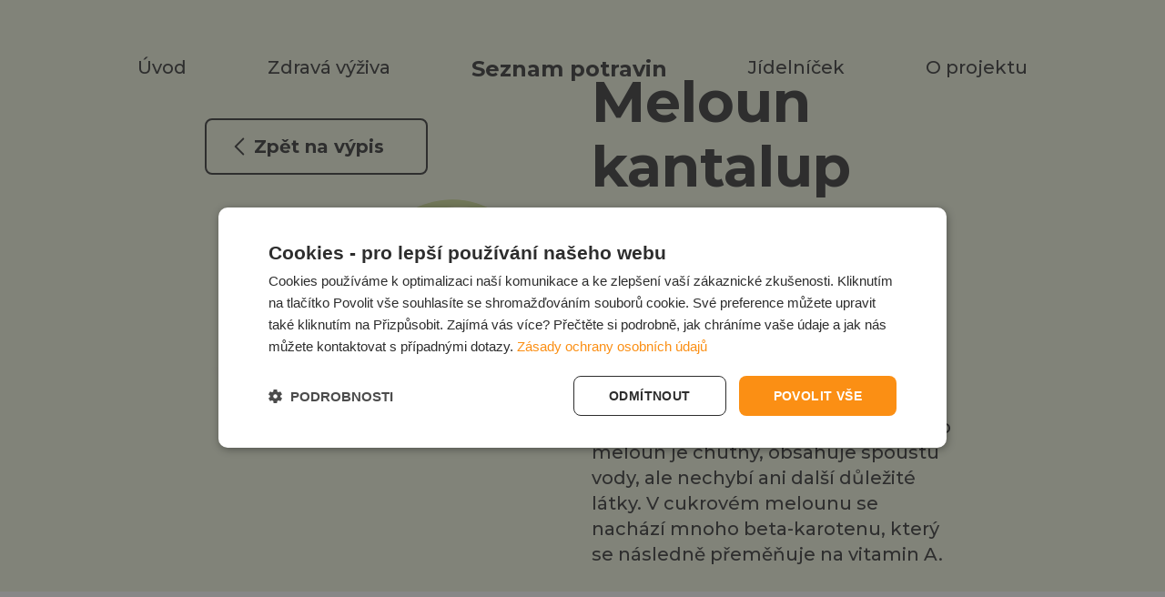

--- FILE ---
content_type: text/html; charset=utf-8
request_url: https://www.rostemeschuti.cz/seznam-potravin/meloun-kantalup
body_size: 20967
content:
<!doctype html>
<html data-n-head-ssr lang="cs-CZ" data-n-head="%7B%22lang%22:%7B%22ssr%22:%22cs-CZ%22%7D%7D">
  <head >
    <title>Meloun kantalup | Rosteme s chutí</title><meta data-n-head="ssr" charset="utf-8"><meta data-n-head="ssr" name="viewport" content="width=device-width, initial-scale=1"><meta data-n-head="ssr" data-hid="robots" name="robots" content="index, follow"><meta data-n-head="ssr" data-hid="mobile-web-app-capable" name="mobile-web-app-capable" content="yes"><meta data-n-head="ssr" data-hid="apple-mobile-web-app-title" name="apple-mobile-web-app-title" content="Rosteme s chutí"><meta data-n-head="ssr" data-hid="author" name="author" content="isobar"><meta data-n-head="ssr" data-hid="theme-color" name="theme-color" content="#fb8f14"><meta data-n-head="ssr" data-hid="og:image" property="og:image" content="https://www.rostemeschuti.cz/share-image.jpg"><meta data-n-head="ssr" data-hid="og:type" property="og:type" content="website"><meta data-n-head="ssr" data-hid="og:site_name" property="og:site_name" content="Rosteme s chutí"><meta data-n-head="ssr" data-hid="description" name="description" content="Cukrový meloun cantaloupe poznáte podle světle zelené slupky a sytě oranžové dužiny. Váží obvykle kolem 1 kilogramu a je velmi zdravou pochoutkou pro vaše nejmenší. Tento meloun je chutný, obsahuje spoustu vody, ale nechybí ani další důležité látky. V cukrovém melounu se nachází mnoho beta-karotenu, který se následně přeměňuje na vitamin A."><meta data-n-head="ssr" data-hid="og:title" property="og:title" content="Meloun kantalup"><meta data-n-head="ssr" data-hid="og:description" property="og:description" content="Cukrový meloun cantaloupe poznáte podle světle zelené slupky a sytě oranžové dužiny. Váží obvykle kolem 1 kilogramu a je velmi zdravou pochoutkou pro vaše nejmenší. Tento meloun je chutný, obsahuje spoustu vody, ale nechybí ani další důležité látky. V cukrovém melounu se nachází mnoho beta-karotenu, který se následně přeměňuje na vitamin A."><meta data-n-head="ssr" data-hid="og:url" property="og:url" content="https://www.rostemeschuti.cz/seznam-potravin/meloun-kantalup"><meta data-n-head="ssr" data-hid="i18n-og" property="og:locale" content="cs_CZ"><meta data-n-head="ssr" data-hid="i18n-og-alt-sk-SK" property="og:locale:alternate" content="sk_SK"><link data-n-head="ssr" rel="icon" type="image/x-icon" href="/favicon.ico"><link data-n-head="ssr" rel="manifest" href="/_nuxt/manifest.6c23ad72.json"><link data-n-head="ssr" rel="shortcut icon" href="/_nuxt/icons/icon_64.567b10.png"><link data-n-head="ssr" rel="apple-touch-icon" href="/_nuxt/icons/icon_512.567b10.png" sizes="512x512"><link data-n-head="ssr" data-hid="i18n-can" rel="canonical" href="/seznam-potravin/meloun-kantalup"><script data-n-head="ssr" data-hid="gtm-script">if(!window._gtm_init){window._gtm_init=1;(function (w,n,d,m,e,p){w[d]=(w[d]==1||n[d]=='yes'||n[d]==1||n[m]==1||(w[e]&&w[e].p&&e[e][p]()))?1:0})(window,'navigator','doNotTrack','msDoNotTrack','external','msTrackingProtectionEnabled');(function(w,d,s,l,x,y){w[l]=w[l]||[];w[l].push({'gtm.start':new Date().getTime(),event:'gtm.js'});w[x]={};w._gtm_inject=function(i){if(w.doNotTrack||w[x][i])return;w[x][i]=1;var f=d.getElementsByTagName(s)[0],j=d.createElement(s);j.async=true;j.src='https://www.googletagmanager.com/gtm.js?id='+i;f.parentNode.insertBefore(j,f);}})(window,document,'script','dataLayer','_gtm_ids','_gtm_inject')}</script><base href="/"><link rel="preload" href="/_nuxt/25c4737c252801ec06c2.js" as="script"><link rel="preload" href="/_nuxt/aa1a3ee73118b23d4b90.js" as="script"><link rel="preload" href="/_nuxt/a8238f0e263e3d0757ed.js" as="script"><link rel="preload" href="/_nuxt/286c877a49d3d0ac72dc.css" as="style"><link rel="preload" href="/_nuxt/7d2cdd00c88bb7b211db.js" as="script"><link rel="preload" href="/_nuxt/e8449cc2ea1b60949d36.css" as="style"><link rel="preload" href="/_nuxt/fe074c00933e1791248f.js" as="script"><link rel="preload" href="/_nuxt/669599930776c13f83ec.css" as="style"><link rel="preload" href="/_nuxt/403034751f0620ebf688.js" as="script"><link rel="stylesheet" href="/_nuxt/286c877a49d3d0ac72dc.css"><link rel="stylesheet" href="/_nuxt/e8449cc2ea1b60949d36.css"><link rel="stylesheet" href="/_nuxt/669599930776c13f83ec.css">
  </head>
  <body >
    <noscript data-n-head="ssr" data-hid="gtm-noscript" data-pbody="true"></noscript><div data-server-rendered="true" id="__nuxt"><!----><div id="__layout"><div class="layout"><!----> <header class="header" data-v-5b1d3f7e><nav class="navigation navigation--header navigation--header-dark" style="display:none;" data-v-634d52d5 data-v-5b1d3f7e data-v-5b1d3f7e><div class="navigation__menu" data-v-634d52d5><a href="/" class="navigation__menu-item" data-v-634d52d5><span data-v-634d52d5>Úvod</span></a> <a href="/zdrava-vyziva" class="navigation__menu-item" data-v-634d52d5><span data-v-634d52d5>Zdravá výživa</span></a> <a href="/seznam-potravin" class="navigation__menu-item router-link-active" data-v-634d52d5><span data-v-634d52d5>Seznam potravin</span></a> <a href="/jidelnicek" class="navigation__menu-item" data-v-634d52d5><span data-v-634d52d5>Jídelníček</span></a> <a href="/o-projektu" class="navigation__menu-item" data-v-634d52d5><span data-v-634d52d5>O projektu</span></a></div> <div class="navigation__social" data-v-634d52d5><a href="https://www.facebook.com/sunar" target="_blank" rel="noopener" class="navigation__social-item svg" data-v-634d52d5><svg width="42" height="42" viewBox="0 0 42 42" fill="none" xmlns="http://www.w3.org/2000/svg" data-v-634d52d5 data-v-634d52d5><path fill-rule="evenodd" clip-rule="evenodd" d="M25.637 17.444l-.242 3.141h-3.22V31.5h-4.07V20.585h-2.17v-3.14h2.17v-2.111c0-.93.023-2.366.699-3.253.712-.941 1.689-1.582 3.37-1.582 2.74 0 3.893.391 3.893.391l-.543 3.217s-.905-.262-1.75-.262c-.844 0-1.6.302-1.6 1.147v2.452h3.463zM21 0C9.402 0 0 9.402 0 21s9.402 21 21 21 21-9.402 21-21S32.598 0 21 0z" fill="currentColor" data-v-634d52d5 data-v-634d52d5></path></svg></a> <a href="https://www.youtube.com/user/SunarCZ" target="_blank" rel="noopener" class="navigation__social-item svg" data-v-634d52d5><svg width="42" height="42" viewBox="0 0 42 42" fill="none" xmlns="http://www.w3.org/2000/svg" data-v-634d52d5 data-v-634d52d5><path fill-rule="evenodd" clip-rule="evenodd" d="M18.201 25.048l6.875-4.038-6.875-4.04v8.078z" fill="currentColor" data-v-634d52d5 data-v-634d52d5></path><path fill-rule="evenodd" clip-rule="evenodd" d="M31.5 24.754c0 3.619-3.62 3.619-3.62 3.619H14.118c-3.618 0-3.618-3.619-3.618-3.619v-7.508c0-3.62 3.618-3.62 3.618-3.62H27.88c3.62 0 3.62 3.62 3.62 3.62v7.508zM21 0C9.401 0 0 9.402 0 21c0 11.597 9.401 21 21 21 11.598 0 21-9.403 21-21C42 9.401 32.598 0 21 0z" fill="currentColor" data-v-634d52d5 data-v-634d52d5></path></svg></a> <a href="https://www.instagram.com/sunar_cz/" target="_blank" rel="noopener" class="navigation__social-item svg" data-v-634d52d5><svg width="42" height="42" viewBox="0 0 42 42" fill="none" xmlns="http://www.w3.org/2000/svg" data-v-634d52d5 data-v-634d52d5><path fill-rule="evenodd" clip-rule="evenodd" d="M26.744 21.195a5.75 5.75 0 01-5.741 5.743 5.75 5.75 0 01-5.743-5.743c0-.762.152-1.49.424-2.156h-3.135v8.598c0 1.11.901 2.012 2.012 2.012h12.882a2.014 2.014 0 002.013-2.012v-8.598H26.32c.27.667.423 1.394.423 2.156zM29.073 16.673v-3.56l-.465.003-3.096.008.012 3.56 3.549-.01z" fill="currentColor" data-v-634d52d5 data-v-634d52d5></path><path fill-rule="evenodd" clip-rule="evenodd" d="M21.002 24.89a3.701 3.701 0 003.697-3.695c0-.805-.262-1.548-.7-2.156a3.691 3.691 0 00-2.997-1.54c-1.233 0-2.325.61-2.996 1.54a3.68 3.68 0 00-.7 2.156 3.7 3.7 0 003.696 3.696z" fill="currentColor" data-v-634d52d5 data-v-634d52d5></path><path fill-rule="evenodd" clip-rule="evenodd" d="M31.503 27.637a4.064 4.064 0 01-4.059 4.059H14.561a4.064 4.064 0 01-4.059-4.059V14.752a4.063 4.063 0 014.059-4.057h12.883a4.063 4.063 0 014.059 4.057v12.885zM21 .195c-11.599 0-21 9.402-21 21 0 11.597 9.401 21 21 21s21-9.403 21-21c0-11.598-9.401-21-21-21z" fill="currentColor" data-v-634d52d5 data-v-634d52d5></path></svg></a></div></nav> <button class="header__menu header__menu--dark" data-v-5b1d3f7e><span class="header__menu-lines" data-v-5b1d3f7e></span> <span class="header__menu-label" data-v-5b1d3f7e>Menu</span></button></header> <div class="layout__sections"><div class="app-intro section app-intro--ingredient app-intro--ingredient" style="background-color:#F3F7E4;" data-v-a596c356><div class="app-intro__background app-intro__background--left" data-v-a596c356 data-v-a596c356></div> <div class="app-intro__background app-intro__background--right" data-v-a596c356 data-v-a596c356></div> <div class="app-intro__wrapper row" data-v-a596c356><div class="app-intro__text-container column app-intro__text-container--dark" data-v-a596c356 data-v-a596c356><h1 class="app-intro__title" data-v-a596c356>Meloun kantalup</h1> <p class="app-intro__perex" data-v-a596c356>Od 9. měsíce (ukončený m 8+)</p> <p class="app-intro__paragraph" data-v-a596c356>Cukrový meloun cantaloupe poznáte podle světle zelené slupky a sytě oranžové dužiny. Váží obvykle kolem 1 kilogramu a je velmi zdravou pochoutkou pro vaše nejmenší. Tento meloun je chutný, obsahuje spoustu vody, ale nechybí ani další důležité látky. V cukrovém melounu se nachází mnoho beta-karotenu, který se následně přeměňuje na vitamin A.</p> <!----> <!----></div> <div class="app-intro__back" data-v-a596c356><div class="app-intro__back-column" data-v-a596c356><a href="/seznam-potravin" to="[object Object]" class="btn router-link-active btn--secondary btn--icon-left btn--transparent-bg btn--dark" style="color:#F3F7E4;" data-v-a596c356>
					Zpět na výpis
					<span class="btn__icon btn__icon--left svg" data-v-a596c356><svg viewBox="0 0 8 14" data-v-a596c356><path d="M7 13L1 6.968 6.968 1" stroke="currentColor" vector-effect="non-scaling-stroke" stroke-width="2" fill="none" fill-rule="evenodd" stroke-linecap="round" stroke-linejoin="round" data-v-a596c356></path></svg></span></a></div></div> <div class="app-intro__image-main column" data-v-a596c356 data-v-a596c356><img src="/_nuxt/11a7236545ba3ee0c45aa779ec2c982e.svg" alt="Meloun kantalup" data-v-a596c356></div></div> <!----></div> <div class="ingredient-detail" data-v-4e734ec1><section class="ingredient-detail__section section" data-v-4e734ec1><div class="ingredient-detail__header section__header row" data-v-4e734ec1><div class="column" data-v-4e734ec1><h2 class="ingredient-detail__headline section__headline" data-v-4e734ec1>Vitaminy a důležité látky</h2> <p class="ingredient-detail__perex section__perex" data-v-4e734ec1>
					Meloun cantaloupe obsahuje mnoho vitaminu C, B i A.
				</p></div></div> <div class="ingredient-detail__vitamins row" data-v-4e734ec1><div class="ingredient-detail__vitamin column" data-v-4e734ec1><span class="ingredient-detail__vitamin-icon svg" data-v-4e734ec1><svg width="134" height="134" viewBox="0 0 134 134" fill="none" xmlns="http://www.w3.org/2000/svg" data-v-4e734ec1 data-v-4e734ec1><path fill-rule="evenodd" clip-rule="evenodd" d="M128.967 66.7329C128.967 101.104 101.104 128.966 66.734 128.966C32.363 128.966 4.5 101.104 4.5 66.7329C4.5 32.3619 32.363 4.49991 66.734 4.49991C101.104 4.49991 128.967 32.3619 128.967 66.7329Z" stroke="currentColor" stroke-width="9" data-v-4e734ec1 data-v-4e734ec1></path><path d="M38.2529 64.9516L60.4509 87.1506L95.2139 52.3886" stroke="currentColor" stroke-width="9" stroke-linecap="round" data-v-4e734ec1 data-v-4e734ec1></path></svg></span>
				Vitamin A
			</div><div class="ingredient-detail__vitamin column" data-v-4e734ec1><span class="ingredient-detail__vitamin-icon svg" data-v-4e734ec1><svg width="134" height="134" viewBox="0 0 134 134" fill="none" xmlns="http://www.w3.org/2000/svg" data-v-4e734ec1 data-v-4e734ec1><path fill-rule="evenodd" clip-rule="evenodd" d="M128.967 66.7329C128.967 101.104 101.104 128.966 66.734 128.966C32.363 128.966 4.5 101.104 4.5 66.7329C4.5 32.3619 32.363 4.49991 66.734 4.49991C101.104 4.49991 128.967 32.3619 128.967 66.7329Z" stroke="currentColor" stroke-width="9" data-v-4e734ec1 data-v-4e734ec1></path><path d="M38.2529 64.9516L60.4509 87.1506L95.2139 52.3886" stroke="currentColor" stroke-width="9" stroke-linecap="round" data-v-4e734ec1 data-v-4e734ec1></path></svg></span>
				Vitamin C
			</div><div class="ingredient-detail__vitamin column" data-v-4e734ec1><span class="ingredient-detail__vitamin-icon svg" data-v-4e734ec1><svg width="134" height="134" viewBox="0 0 134 134" fill="none" xmlns="http://www.w3.org/2000/svg" data-v-4e734ec1 data-v-4e734ec1><path fill-rule="evenodd" clip-rule="evenodd" d="M128.967 66.7329C128.967 101.104 101.104 128.966 66.734 128.966C32.363 128.966 4.5 101.104 4.5 66.7329C4.5 32.3619 32.363 4.49991 66.734 4.49991C101.104 4.49991 128.967 32.3619 128.967 66.7329Z" stroke="currentColor" stroke-width="9" data-v-4e734ec1 data-v-4e734ec1></path><path d="M38.2529 64.9516L60.4509 87.1506L95.2139 52.3886" stroke="currentColor" stroke-width="9" stroke-linecap="round" data-v-4e734ec1 data-v-4e734ec1></path></svg></span>
				Thiamin
			</div></div></section> <section class="ingredient-detail__section ingredient-detail__section--tip section" data-v-4e734ec1><div class="ingredient-detail__header section__header row" data-v-4e734ec1><div class="column" data-v-4e734ec1><h2 class="ingredient-detail__headline section__headline" data-v-4e734ec1><span class="ingredient-detail__headline section__headline-icon svg" data-v-4e734ec1><svg width="80" height="80" viewBox="0 0 80 80" fill="none" xmlns="http://www.w3.org/2000/svg" data-v-4e734ec1 data-v-4e734ec1><path fill-rule="evenodd" clip-rule="evenodd" d="M78 40C78 60.987 60.987 78 40 78C19.013 78 2 60.987 2 40C2 19.013 19.013 2 40 2C60.987 2 78 19.013 78 40Z" stroke="currentColor" stroke-width="4" data-v-4e734ec1 data-v-4e734ec1></path><mask id="mask0" mask-type="alpha" maskUnits="userSpaceOnUse" x="0" y="0" width="80" height="80" data-v-4e734ec1 data-v-4e734ec1><path fill-rule="evenodd" clip-rule="evenodd" d="M0 80H80V0H0V80Z" fill="white" data-v-4e734ec1 data-v-4e734ec1></path></mask><path fill-rule="evenodd" clip-rule="evenodd" d="M37.2914 60.223H42.7554V31.742H37.2914V60.223ZM37.0664 27.374H42.9354V21.171H37.0664V27.374Z" fill="currentColor" data-v-4e734ec1 data-v-4e734ec1></path></svg></span>
					Tip
				</h2> <p class="ingredient-detail__perex section__perex" data-v-4e734ec1>Doporučujeme nakrájet na drobné kousky, případně rozmixovat do konzistence pyré. Později můžete podávat ve formě malých nakrájených kousků, které si dítě může samo brát do ruky. Díky vysokému obsahu vody částečně přispívá i k pitnému režimu, ačkoliv se jedná o sladkou šťávu.</p></div></div></section> <section class="ingredient-detail__section section" data-v-4e734ec1><div class="ingredient-detail__header section__header row" data-v-4e734ec1><div class="column" data-v-4e734ec1><h2 class="ingredient-detail__headline section__headline" data-v-4e734ec1>Podobné potraviny</h2> <p class="ingredient-detail__perex section__perex" data-v-4e734ec1>
						Dané kategorii odpovídají také následující potraviny
					</p></div></div> <div class="ingredient-detail__ingredients row" data-v-4e734ec1><div class="column" data-v-4e734ec1><div class="ingredients row" data-v-6e250f2e data-v-4e734ec1><div class="ingredients__item column" data-v-6e250f2e><a href="/seznam-potravin/visne" class="ingredient" data-v-43b1ac9b data-v-6e250f2e><div class="ingredient__placeholder" style="background:#9B6772;" data-v-43b1ac9b></div> <div class="ingredient__label ingredient__label--white" data-v-43b1ac9b>
		Višně
	</div> <div class="ingredient__svg" data-v-43b1ac9b><svg version="1.1" xmlns="http://www.w3.org/2000/svg" xmlns:xlink="http://www.w3.org/1999/xlink" x="0px" y="0px" viewBox="0 0 250 250" enable-background="new 0 0 250 250" xml:space="preserve" data-v-43b1ac9b><g id="baselines" display="none" data-v-43b1ac9b><g display="inline" opacity="0.2" data-v-43b1ac9b><line fill="none" stroke="#FF0000" stroke-width="0.5" stroke-miterlimit="10" x1="-14.5" y1="164.5" x2="264.5" y2="164.5" data-v-43b1ac9b></line></g><g display="inline" opacity="0.2" data-v-43b1ac9b><g data-v-43b1ac9b><line fill="none" stroke="#FF0000" stroke-width="0.5" stroke-miterlimit="10" stroke-dasharray="3.9855,5.9783" x1="-6" y1="80.5" x2="260" y2="80.5" data-v-43b1ac9b></line></g></g><g display="inline" opacity="0.2" data-v-43b1ac9b><g data-v-43b1ac9b><line fill="none" stroke="#FF0000" stroke-width="0.5" stroke-miterlimit="10" stroke-dasharray="3.9855,5.9783" x1="125.5" y1="-1" x2="125.5" y2="265" data-v-43b1ac9b></line></g></g></g><g id="icon" data-v-43b1ac9b><path fill="none" stroke="#8FC33F" stroke-width="4.9719" stroke-linecap="round" stroke-miterlimit="10" d="M86.4,119.5v-5
		c0-19.9,8.3-39,22.8-52.6l13.5-12.6" data-v-43b1ac9b></path><path fill="none" stroke="#8FC33F" stroke-width="4.9719" stroke-linecap="round" stroke-miterlimit="10" d="M159,119.5v-5
		c0-19.9-8.3-39-22.8-52.6l-13.5-12.6" data-v-43b1ac9b></path><path fill="#57171D" d="M91.7,111.3l1.9-1.1c2.6-1.6,5.7-2,8.6-0.9c10.6,3.9,16.5,14.8,16,27.4c-0.5,14.8-13.7,26.9-28.5,26.9h-4.8
		c-15.4,0-28.3-12.3-28.3-27.8c0-11.9,4.3-22,13.7-26.2c3-1.3,6.5-1.1,9.3,0.7l1.6,1C84.4,113.3,88.5,113.3,91.7,111.3z" data-v-43b1ac9b></path><path fill="none" stroke="#FFFFFF" stroke-width="4" stroke-linecap="round" stroke-miterlimit="10" d="M66.1,135.9
		c0-8.2,3-15.2,9.5-18" data-v-43b1ac9b></path><path fill="#3C1013" d="M105.5,110.8c3.5,5.1,5.2,11.6,5,18.7c-0.5,14.8-13.7,26.9-28.5,26.9h-4.8c-5.5,0-10.7-1.6-15.1-4.4
		c5.2,6.9,13.5,11.5,22.8,11.5h4.8c14.8,0,28-12.1,28.5-26.9C118.5,125.4,114,115.6,105.5,110.8z" data-v-43b1ac9b></path><path fill="#57171D" d="M163.3,111.3l1.9-1.1c2.6-1.6,5.7-2,8.6-0.9c10.6,3.9,16.5,14.8,16,27.4c-0.5,14.8-13.7,26.9-28.5,26.9
		h-4.8c-15.4,0-28.3-12.3-28.3-27.8c0-11.9,4.3-22,13.7-26.2c3-1.3,6.5-1.1,9.3,0.7l1.6,1C156,113.3,160.1,113.3,163.3,111.3z" data-v-43b1ac9b></path><path fill="#3C1013" d="M177.1,110.8c3.5,5.1,5.2,11.6,5,18.7c-0.5,14.8-13.7,26.9-28.5,26.9h-4.8c-5.5,0-10.7-1.6-15.1-4.4
		c5.2,6.9,13.5,11.5,22.8,11.5h4.8c14.8,0,28-12.1,28.5-26.9C190.2,125.4,185.6,115.6,177.1,110.8z" data-v-43b1ac9b></path><circle fill="#822933" cx="156.4" cy="140" r="9.5" data-v-43b1ac9b></circle><circle fill="#441117" cx="170.1" cy="123" r="5.8" data-v-43b1ac9b></circle><circle fill="#8E3945" cx="85.1" cy="140" r="9.5" data-v-43b1ac9b></circle><circle fill="#441117" cx="98.8" cy="123" r="5.8" data-v-43b1ac9b></circle><path fill="none" stroke="#FFFFFF" stroke-width="4" stroke-linecap="round" stroke-miterlimit="10" d="M142.4,121
		c1.2-1.3,2.7-2.3,4.5-3.1" data-v-43b1ac9b></path><path fill="none" stroke="#FFFFFF" stroke-width="4" stroke-linecap="round" stroke-miterlimit="10" d="M137.4,135.9
		c0-1.9,0.2-3.7,0.5-5.4" data-v-43b1ac9b></path><path fill="#8FC43F" d="M121.3,94.3c0,0,11.1-10.6,11.5-23.9c0.3-13.4-10.2-24.5-10.2-24.5s-11.1,10.6-11.5,23.9
		C110.8,83.1,121.3,94.3,121.3,94.3z" data-v-43b1ac9b></path><path fill="#69A843" d="M121.3,94.3c0,0,11.1-10.6,11.5-23.9c0.3-13.4-10.2-24.5-10.2-24.5L121.3,94.3z" data-v-43b1ac9b></path><path fill="#8FC43F" d="M170.9,91.8c0,0-21.1,0.5-34.5-12.2c-13.3-12.7-13.9-33.8-13.9-33.8S143.6,45.3,157,58
		C170.3,70.7,170.9,91.8,170.9,91.8z" data-v-43b1ac9b></path><path fill="#69A843" d="M170.9,91.8c0,0-21.1,0.5-34.5-12.2c-13.3-12.7-13.9-33.8-13.9-33.8L170.9,91.8z" data-v-43b1ac9b></path></g></svg></div></a></div><div class="ingredients__item column" data-v-6e250f2e><a href="/seznam-potravin/banan" class="ingredient" data-v-43b1ac9b data-v-6e250f2e><div class="ingredient__placeholder" style="background:#F9ED93;" data-v-43b1ac9b></div> <div class="ingredient__label ingredient__label--dark" data-v-43b1ac9b>
		Banán
	</div> <div class="ingredient__svg" data-v-43b1ac9b><svg version="1.1" xmlns="http://www.w3.org/2000/svg" xmlns:xlink="http://www.w3.org/1999/xlink" x="0px" y="0px" viewBox="0 0 250 250" enable-background="new 0 0 250 250" xml:space="preserve" data-v-43b1ac9b><g id="baselines" display="none" data-v-43b1ac9b><g display="inline" opacity="0.2" data-v-43b1ac9b><line fill="none" stroke="#FF0000" stroke-width="0.5" stroke-miterlimit="10" x1="-14.5" y1="164.5" x2="264.5" y2="164.5" data-v-43b1ac9b></line></g><g display="inline" opacity="0.2" data-v-43b1ac9b><g data-v-43b1ac9b><line fill="none" stroke="#FF0000" stroke-width="0.5" stroke-miterlimit="10" stroke-dasharray="3.9855,5.9783" x1="-6" y1="80.5" x2="260" y2="80.5" data-v-43b1ac9b></line></g></g><g display="inline" opacity="0.2" data-v-43b1ac9b><g data-v-43b1ac9b><line fill="none" stroke="#FF0000" stroke-width="0.5" stroke-miterlimit="10" stroke-dasharray="3.9855,5.9783" x1="125.5" y1="-1" x2="125.5" y2="265" data-v-43b1ac9b></line></g></g></g><g id="icon" data-v-43b1ac9b><path fill="#FCE100" d="M185.1,115.7c-0.1-0.3-5.8-13.6-0.6-8.9l1.9-10.6l4.8-27.9l-3.6-0.7c-1.9-0.4-3.8,0.9-4.2,2.9L179,94.1
		c-1.4,7.3-6.1,13.4-12.7,16.6c-10.2,4.9-23.6,11.4-23.6,11.4c-10.3,5-21.6,7.5-33.1,7.6l-50.2,0.1c-0.1,0-0.1,0-0.2,0h0l0,0
		c-4.5,0.2-8.5,3.5-9.3,8.2c-0.9,5.4,2.7,10.4,8,11.4l38.2,11.9c26.3,8.2,54.9,0.4,73.5-19.9l12.9-18
		C183.7,117.7,182,120.6,185.1,115.7z" data-v-43b1ac9b></path><line fill="none" stroke="#FFFFFF" stroke-width="4" stroke-linecap="round" stroke-miterlimit="10" x1="97.4" y1="139.1" x2="89.9" y2="139.1" data-v-43b1ac9b></line><path fill="none" stroke="#FFFFFF" stroke-width="4" stroke-linecap="round" stroke-miterlimit="10" d="M113.5,139
		c11.5,0,22.8-2.6,33.1-7.6" data-v-43b1ac9b></path><path fill="#FBCD0B" d="M194,68.8l-6.5-1.2l-6.9,36.8c-1.4,7.5-4.8,14.4-9.9,20l-3.8,4.1c-18.6,20.3-47.2,28.1-73.5,19.9
		l-38.2-11.9c-1.6-0.3-3-0.9-4.2-1.8c-0.6,1-1,2.1-1.2,3.3c-0.9,5.4,2.7,10.4,8,11.4l38.2,11.9c26.3,8.2,54.9,0.4,73.5-19.9l4.3-4.6
		c2.5-2.8,4.9-5.7,7.1-8.7l1.7-2.4c3.7-5.2,5.1-11.6,3.9-17.8l0-0.1L194,68.8z" data-v-43b1ac9b></path><circle fill="#945236" cx="58" cy="139.3" r="9.5" data-v-43b1ac9b></circle><path fill="#945236" d="M183.4,70.3l-0.6,3.1l10.2,1.9c1.8,0.4,3.6-0.9,4-2.7v0c0.4-1.8-0.9-3.6-2.7-4l-6.7-1.2
		C185.6,67.1,183.7,68.4,183.4,70.3z" data-v-43b1ac9b></path><circle fill="#FBCD0B" cx="157.6" cy="126.1" r="4.6" data-v-43b1ac9b></circle><circle fill="#FCE100" cx="166.8" cy="118.6" r="2.2" data-v-43b1ac9b></circle></g></svg></div></a></div><div class="ingredients__item column" data-v-6e250f2e><a href="/seznam-potravin/mango" class="ingredient" data-v-43b1ac9b data-v-6e250f2e><div class="ingredient__placeholder" style="background:#EE6D6B;" data-v-43b1ac9b></div> <div class="ingredient__label ingredient__label--white" data-v-43b1ac9b>
		Mango
	</div> <div class="ingredient__svg" data-v-43b1ac9b><svg version="1.1" xmlns="http://www.w3.org/2000/svg" xmlns:xlink="http://www.w3.org/1999/xlink" x="0px" y="0px" viewBox="0 0 250 250" enable-background="new 0 0 250 250" xml:space="preserve" data-v-43b1ac9b><g id="baselines" display="none" data-v-43b1ac9b><g display="inline" opacity="0.2" data-v-43b1ac9b><line fill="none" stroke="#FF0000" stroke-width="0.5" stroke-miterlimit="10" x1="-14.5" y1="164.5" x2="264.5" y2="164.5" data-v-43b1ac9b></line></g><g display="inline" opacity="0.2" data-v-43b1ac9b><g data-v-43b1ac9b><line fill="none" stroke="#FF0000" stroke-width="0.5" stroke-miterlimit="10" stroke-dasharray="3.9855,5.9783" x1="-6" y1="80.5" x2="260" y2="80.5" data-v-43b1ac9b></line></g></g><g display="inline" opacity="0.2" data-v-43b1ac9b><g data-v-43b1ac9b><line fill="none" stroke="#FF0000" stroke-width="0.5" stroke-miterlimit="10" stroke-dasharray="3.9855,5.9783" x1="125.5" y1="-1" x2="125.5" y2="265" data-v-43b1ac9b></line></g></g></g><g id="icon" data-v-43b1ac9b><path fill="#8FC43F" d="M211.8,52.8c0,0-3.5,17.4-16.4,25.9s-30.3,5-30.3,5s3.5-17.4,16.4-25.9S211.8,52.8,211.8,52.8z" data-v-43b1ac9b></path><path fill="#69A843" d="M211.8,52.8c0,0-3.5,17.4-16.4,25.9s-30.3,5-30.3,5L211.8,52.8z" data-v-43b1ac9b></path><path fill="none" stroke="#8FC33F" stroke-width="4.9096" stroke-linecap="round" stroke-miterlimit="10" d="M163,63.8
		c1.7,5.7,2.4,11.5,1,15.9l-1.5,7.8" data-v-43b1ac9b></path><ellipse transform="matrix(0.2924 -0.9563 0.9563 0.2924 -12.4261 223.3301)" fill="#D62B37" cx="144.7" cy="120.1" rx="44.8" ry="39.9" data-v-43b1ac9b></ellipse><path fill="#FBCD0B" d="M109.6,111.4c7.2-23.6,30.2-37.6,51.3-31.1c5,1.5,9.4,4.1,13.2,7.4c-4.4-4.8-9.9-8.4-16.3-10.4
		c-21.1-6.5-44.1,7.5-51.3,31.1c-5.5,18-0.3,36.5,11.9,47.1C108.5,144.6,104.6,127.8,109.6,111.4z" data-v-43b1ac9b></path><path fill="none" stroke="#FFFFFF" stroke-width="4" stroke-linecap="round" stroke-miterlimit="10" d="M115.8,138.3
		c0.5,1.2,1,2.5,1.6,3.6" data-v-43b1ac9b></path><path fill="none" stroke="#FFFFFF" stroke-width="4" stroke-linecap="round" stroke-miterlimit="10" d="M114,115.4
		c-1.1,5.2-1.2,10.4-0.3,15.3" data-v-43b1ac9b></path><path fill="#C11B2B" d="M169.3,83.2c8.6,10.9,11.8,26.6,7,42.1c-7.2,23.6-30.2,37.6-51.3,31.1c-4.3-1.3-8.1-3.4-11.5-6
		c4.6,5.8,10.7,10.2,18,12.4c21.1,6.5,44.1-7.5,51.3-31.1C188.7,112.9,182.7,93.6,169.3,83.2z" data-v-43b1ac9b></path><circle fill="#F98E40" cx="161.7" cy="111.7" r="8" data-v-43b1ac9b></circle><circle fill="#FBCD0B" cx="157" cy="131.7" r="4.9" data-v-43b1ac9b></circle><circle fill="#EF6537" cx="154.1" cy="95.7" r="3.8" data-v-43b1ac9b></circle><path fill="#C11B2B" d="M128.1,119.1c-1.7,1.4-3.5,2.8-5.5,4.1h12.9c-2,18.8-18,33.6-37.4,33.6c-19.4,0-35.4-14.7-37.4-33.6h13.8
		c-1.9-1.3-3.6-2.7-5.1-4.1H52.4c0,25.2,20.5,45.8,45.8,45.8c25.2,0,45.8-20.5,45.8-45.8H128.1z" data-v-43b1ac9b></path><path fill="#FBCD0B" d="M123.3,119.1c-4,0-7.9,1.2-11.4,3.2c-4.1,2.4-8.8,3.9-13.6,3.9c-4.8,0-9.3-1.5-13.1-3.9
		c-3.5-2.2-7.6-3.2-11.7-3.2H56.3c0,23,18.7,41.7,41.7,41.7s41.7-18.7,41.7-41.7H123.3z" data-v-43b1ac9b></path><path fill="#FCE100" d="M123.3,119.1c-4,0-7.9,1.2-11.4,3.2c-4.1,2.4-8.8,3.9-13.6,3.9c-4.8,0-9.3-1.5-13.1-3.9
		c-3.5-2.2-7.6-3.2-11.7-3.2h-8.8c0,18.4,14.9,33.3,33.3,33.3s33.3-14.9,33.3-33.3H123.3z" data-v-43b1ac9b></path><circle fill="#FAD10C" cx="100.6" cy="139.9" r="5.6" data-v-43b1ac9b></circle><circle fill="#FFF44F" cx="112.8" cy="134.7" r="3.5" data-v-43b1ac9b></circle><path fill="none" stroke="#FFFFFF" stroke-width="4" stroke-linecap="round" stroke-miterlimit="10" d="M73.2,130
		c1.6,4.9,5,9,9.5,11.5" data-v-43b1ac9b></path></g></svg></div></a></div><div class="ingredients__item column" data-v-6e250f2e><a href="/seznam-potravin/hroznove-vino" class="ingredient" data-v-43b1ac9b data-v-6e250f2e><div class="ingredient__placeholder" style="background:#748DB5;" data-v-43b1ac9b></div> <div class="ingredient__label ingredient__label--white" data-v-43b1ac9b>
		Hroznové víno
	</div> <div class="ingredient__svg" data-v-43b1ac9b><svg version="1.1" xmlns="http://www.w3.org/2000/svg" xmlns:xlink="http://www.w3.org/1999/xlink" x="0px" y="0px" viewBox="0 0 250 250" enable-background="new 0 0 250 250" xml:space="preserve" data-v-43b1ac9b><g id="baselines" display="none" data-v-43b1ac9b><g display="inline" opacity="0.2" data-v-43b1ac9b><line fill="none" stroke="#FF0000" stroke-width="0.5" stroke-miterlimit="10" x1="-14.5" y1="164.5" x2="264.5" y2="164.5" data-v-43b1ac9b></line></g><g display="inline" opacity="0.2" data-v-43b1ac9b><g data-v-43b1ac9b><line fill="none" stroke="#FF0000" stroke-width="0.5" stroke-miterlimit="10" stroke-dasharray="3.9855,5.9783" x1="-6" y1="80.5" x2="260" y2="80.5" data-v-43b1ac9b></line></g></g><g display="inline" opacity="0.2" data-v-43b1ac9b><g data-v-43b1ac9b><line fill="none" stroke="#FF0000" stroke-width="0.5" stroke-miterlimit="10" stroke-dasharray="3.9855,5.9783" x1="125.5" y1="-1" x2="125.5" y2="265" data-v-43b1ac9b></line></g></g></g><g id="icon" data-v-43b1ac9b><path fill="none" stroke="#AB8334" stroke-width="4.9096" stroke-linecap="round" stroke-miterlimit="10" d="M127.3,95.1
		c6.1,7.6,13.1,18.8,12.3,27.2" data-v-43b1ac9b></path><path fill="none" stroke="#AB8334" stroke-width="4.9096" stroke-linecap="round" stroke-miterlimit="10" d="M127.1,95.1
		c-6.1,7.6-13,18.9-12.2,27.2" data-v-43b1ac9b></path><path fill="#8FC43F" d="M127.4,50c0,0,10.5,10.7,10.4,23.7S127,97.3,127,97.3s-10.5-10.7-10.4-23.7C116.7,60.5,127.4,50,127.4,50z" data-v-43b1ac9b></path><path fill="#69A843" d="M127.4,50c0,0,10.5,10.7,10.4,23.7S127,97.3,127,97.3L127.4,50z" data-v-43b1ac9b></path><path fill="#8FC43F" d="M160.8,64.1c0,0-0.1,15-9.4,24.2c-9.3,9.2-24.3,9.1-24.3,9.1s0.1-15,9.4-24.2
		C145.8,64,160.8,64.1,160.8,64.1z" data-v-43b1ac9b></path><path fill="#69A843" d="M160.8,64.1c0,0-0.1,15-9.4,24.2c-9.3,9.2-24.3,9.1-24.3,9.1L160.8,64.1z" data-v-43b1ac9b></path><path fill="#8FC43F" d="M93.8,63.6c0,0-0.1,15,9.1,24.3s24.2,9.4,24.2,9.4s0.1-15-9.1-24.3S93.8,63.6,93.8,63.6z" data-v-43b1ac9b></path><path fill="#69A843" d="M93.8,63.6c0,0-0.1,15,9.1,24.3s24.2,9.4,24.2,9.4L93.8,63.6z" data-v-43b1ac9b></path><circle fill="#8EC641" cx="161" cy="116.7" r="10.5" data-v-43b1ac9b></circle><circle fill="#8EC641" cx="148.9" cy="136.6" r="10.5" data-v-43b1ac9b></circle><circle fill="#8EC641" cx="136.8" cy="156.5" r="10.5" data-v-43b1ac9b></circle><circle fill="#8EC641" cx="124.6" cy="176.4" r="10.5" data-v-43b1ac9b></circle><circle fill="#8EC641" cx="137.1" cy="115.4" r="10.5" data-v-43b1ac9b></circle><circle fill="#8EC641" cx="124.9" cy="135.4" r="10.5" data-v-43b1ac9b></circle><circle fill="#8EC641" cx="112.8" cy="155.3" r="10.5" data-v-43b1ac9b></circle><circle fill="#8EC641" cx="113.7" cy="114.9" r="10.5" data-v-43b1ac9b></circle><circle fill="#8EC641" cx="101.6" cy="134.8" r="10.5" data-v-43b1ac9b></circle><circle fill="#8EC641" cx="90.6" cy="114.5" r="10.5" data-v-43b1ac9b></circle><path fill="#69A843" d="M167.1,108.1c1.2,3,1,6.4-0.8,9.4c-3,5-9.5,6.6-14.5,3.5c-0.2-0.1-0.5-0.3-0.7-0.5c0.8,2,2.3,3.9,4.3,5.1
		c5,3,11.5,1.4,14.5-3.5C172.9,117.4,171.6,111.3,167.1,108.1z" data-v-43b1ac9b></path><path fill="#69A843" d="M155,128c1.2,3,1,6.4-0.8,9.4c-3,5-9.5,6.6-14.5,3.5c-0.2-0.1-0.5-0.3-0.7-0.5c0.8,2,2.3,3.9,4.3,5.1
		c5,3,11.5,1.4,14.5-3.5C160.8,137.3,159.5,131.2,155,128z" data-v-43b1ac9b></path><path fill="#69A843" d="M142.9,148c1.2,3,1,6.4-0.8,9.4c-3,5-9.5,6.6-14.5,3.5c-0.2-0.1-0.5-0.3-0.7-0.5c0.8,2,2.3,3.9,4.3,5.1
		c5,3,11.5,1.4,14.5-3.5C148.7,157.2,147.3,151.1,142.9,148z" data-v-43b1ac9b></path><path fill="#69A843" d="M130.8,167.9c1.2,3,1,6.4-0.8,9.4c-3,5-9.5,6.6-14.5,3.5c-0.2-0.1-0.5-0.3-0.7-0.5c0.8,2,2.3,3.9,4.3,5.1
		c5,3,11.5,1.4,14.5-3.5C136.5,177.2,135.2,171.1,130.8,167.9z" data-v-43b1ac9b></path><path fill="#69A843" d="M143.2,106.9c1.2,3,1,6.4-0.8,9.4c-3,5-9.5,6.6-14.5,3.5c-0.2-0.1-0.5-0.3-0.7-0.5c0.8,2,2.3,3.9,4.3,5.1
		c5,3,11.5,1.4,14.5-3.5C149,116.2,147.7,110.1,143.2,106.9z" data-v-43b1ac9b></path><path fill="#69A843" d="M131.1,126.8c1.2,3,1,6.4-0.8,9.4c-3,5-9.5,6.6-14.5,3.5c-0.2-0.1-0.5-0.3-0.7-0.5c0.8,2,2.3,3.9,4.3,5.1
		c5,3,11.5,1.4,14.5-3.5C136.8,136.1,135.5,130,131.1,126.8z" data-v-43b1ac9b></path><path fill="#69A843" d="M119,146.7c1.2,3,1,6.4-0.8,9.4c-3,5-9.5,6.6-14.5,3.5c-0.2-0.1-0.5-0.3-0.7-0.5c0.8,2,2.3,3.9,4.3,5.1
		c5,3,11.5,1.4,14.5-3.5C124.7,156,123.4,149.9,119,146.7z" data-v-43b1ac9b></path><path fill="#69A843" d="M119.8,106.3c1.2,3,1,6.4-0.8,9.4c-3,5-9.5,6.6-14.5,3.5c-0.2-0.1-0.5-0.3-0.7-0.5c0.8,2,2.3,3.9,4.3,5.1
		c5,3,11.5,1.4,14.5-3.5C125.6,115.6,124.3,109.5,119.8,106.3z" data-v-43b1ac9b></path><path fill="#69A843" d="M107.7,126.2c1.2,3,1,6.4-0.8,9.4c-3,5-9.5,6.6-14.5,3.5c-0.2-0.1-0.5-0.3-0.7-0.5c0.8,2,2.3,3.9,4.3,5.1
		c5,3,11.5,1.4,14.5-3.5C113.5,135.5,112.2,129.4,107.7,126.2z" data-v-43b1ac9b></path><path fill="#69A843" d="M96.7,105.9c1.2,3,1,6.4-0.8,9.4c-3,5-9.5,6.6-14.5,3.5c-0.2-0.1-0.5-0.3-0.7-0.5c0.8,2,2.3,3.9,4.3,5.1
		c5,3,11.5,1.4,14.5-3.5C102.5,115.2,101.2,109.1,96.7,105.9z" data-v-43b1ac9b></path><path fill="none" stroke="#FFFFFF" stroke-width="4" stroke-linecap="round" stroke-miterlimit="10" d="M86.5,111.9
		c1.4-2.4,4.5-3.1,6.9-1.7" data-v-43b1ac9b></path><path fill="none" stroke="#FFFFFF" stroke-width="4" stroke-linecap="round" stroke-miterlimit="10" d="M97.5,132
		c0.8-1.3,2.2-2.2,3.6-2.4" data-v-43b1ac9b></path><path fill="none" stroke="#FFFFFF" stroke-width="4" stroke-linecap="round" stroke-miterlimit="10" d="M121.4,133.2
		c0.8-1.3,2.2-2.2,3.6-2.4" data-v-43b1ac9b></path><path fill="none" stroke="#FFFFFF" stroke-width="4" stroke-linecap="round" stroke-miterlimit="10" d="M108.6,152.3
		c0.8-1.3,2.2-2.2,3.6-2.4" data-v-43b1ac9b></path><circle fill="#B0E063" cx="160" cy="114.2" r="2.5" data-v-43b1ac9b></circle><circle fill="#C7EF78" cx="147.6" cy="134.3" r="3.5" data-v-43b1ac9b></circle></g></svg></div></a></div><div class="ingredients__item column" data-v-6e250f2e><a href="/seznam-potravin/rybiz" class="ingredient" data-v-43b1ac9b data-v-6e250f2e><div class="ingredient__placeholder" style="background:#A0A3A8;" data-v-43b1ac9b></div> <div class="ingredient__label ingredient__label--dark" data-v-43b1ac9b>
		Rybíz
	</div> <div class="ingredient__svg" data-v-43b1ac9b><svg version="1.1" xmlns="http://www.w3.org/2000/svg" xmlns:xlink="http://www.w3.org/1999/xlink" x="0px" y="0px" viewBox="0 0 250 250" enable-background="new 0 0 250 250" xml:space="preserve" data-v-43b1ac9b><g id="baselines" display="none" data-v-43b1ac9b><g display="inline" opacity="0.2" data-v-43b1ac9b><line fill="none" stroke="#FF0000" stroke-width="0.5" stroke-miterlimit="10" x1="-14.5" y1="164.5" x2="264.5" y2="164.5" data-v-43b1ac9b></line></g><g display="inline" opacity="0.2" data-v-43b1ac9b><g data-v-43b1ac9b><line fill="none" stroke="#FF0000" stroke-width="0.5" stroke-miterlimit="10" stroke-dasharray="3.9855,5.9783" x1="-6" y1="80.5" x2="260" y2="80.5" data-v-43b1ac9b></line></g></g><g display="inline" opacity="0.2" data-v-43b1ac9b><g data-v-43b1ac9b><line fill="none" stroke="#FF0000" stroke-width="0.5" stroke-miterlimit="10" stroke-dasharray="3.9855,5.9783" x1="125.5" y1="-1" x2="125.5" y2="265" data-v-43b1ac9b></line></g></g></g><g id="icon" data-v-43b1ac9b><path fill="none" stroke="#AB8334" stroke-width="2.5714" stroke-linecap="round" stroke-miterlimit="10" d="M110.4,60.5
		c-0.5,2.6-0.6,5.1-0.1,7.2l0.6,3" data-v-43b1ac9b></path><path fill="none" stroke="#AB8334" stroke-width="2.5714" stroke-linecap="round" stroke-miterlimit="10" d="M103,64.2
		c2.4,1.1,4.5,2.6,5.9,4.2l2,2.3" data-v-43b1ac9b></path><line fill="none" stroke="#AB8334" stroke-width="2.5714" stroke-linecap="round" stroke-miterlimit="10" x1="105.3" y1="59.5" x2="111.5" y2="72" data-v-43b1ac9b></line><circle fill="#D3A849" cx="113.5" cy="75.7" r="7.9" data-v-43b1ac9b></circle><circle fill="#3A3846" cx="123.7" cy="94.3" r="26.5" data-v-43b1ac9b></circle><path fill="none" stroke="#FFFFFF" stroke-width="4" stroke-linecap="round" stroke-miterlimit="10" d="M106.4,94.8
		c-0.1-1-0.1-2,0-3" data-v-43b1ac9b></path><path fill="none" stroke="#FFFFFF" stroke-width="4" stroke-linecap="round" stroke-miterlimit="10" d="M111,105.9
		c-0.9-1.1-1.7-2.3-2.4-3.6" data-v-43b1ac9b></path><path fill="none" stroke="#FFFFFF" stroke-width="4" stroke-linecap="round" stroke-miterlimit="10" d="M121.4,114
		c-0.5-0.1-1-0.1-1.5-0.2" data-v-43b1ac9b></path><path fill="#15092D" d="M108.3,72.9c8-0.5,16.2,2.7,21.8,9.3c9.4,11.2,8.1,27.9-3.1,37.3c-0.5,0.4-1.1,0.8-1.6,1.2
		c5.5-0.3,11-2.3,15.6-6.2c11.2-9.4,12.6-26.2,3.1-37.3C135,66.6,119.4,64.8,108.3,72.9z" data-v-43b1ac9b></path><circle fill="#575668" cx="120.6" cy="94.9" r="5.5" data-v-43b1ac9b></circle><circle fill="#70707F" cx="111.6" cy="83.6" r="2.7" data-v-43b1ac9b></circle><path fill="none" stroke="#AB8334" stroke-width="2.5714" stroke-linecap="round" stroke-miterlimit="10" d="M125.1,113.6
		c-2.6,0.3-5.1,1-6.9,2.2l-2.6,1.6" data-v-43b1ac9b></path><path fill="none" stroke="#AB8334" stroke-width="2.5714" stroke-linecap="round" stroke-miterlimit="10" d="M119.3,107.8
		c-0.3,2.6-1,5.1-2.2,6.9l-1.6,2.6" data-v-43b1ac9b></path><line fill="none" stroke="#AB8334" stroke-width="2.5714" stroke-linecap="round" stroke-miterlimit="10" x1="124.4" y1="108.5" x2="114.5" y2="118.3" data-v-43b1ac9b></line><circle fill="#D3A849" cx="111.6" cy="121.3" r="7.9" data-v-43b1ac9b></circle><circle fill="#3A3846" cx="97.3" cy="137" r="26.5" data-v-43b1ac9b></circle><path fill="none" stroke="#FFFFFF" stroke-width="4" stroke-linecap="round" stroke-miterlimit="10" d="M91.9,120.4
		c0.9-0.4,1.9-0.7,2.8-1" data-v-43b1ac9b></path><path fill="none" stroke="#FFFFFF" stroke-width="4" stroke-linecap="round" stroke-miterlimit="10" d="M80,136.6
		c0.3-2.9,1.2-5.7,2.8-8.4c0.5-0.7,0.9-1.4,1.5-2.1" data-v-43b1ac9b></path><path fill="#15092D" d="M112.7,115.5c3,7.5,2.6,16.2-1.9,23.6c-7.6,12.5-23.9,16.5-36.4,8.9c-0.6-0.4-1.1-0.8-1.7-1.1
		c2.1,5.1,5.7,9.7,10.8,12.8c12.5,7.6,28.8,3.6,36.4-8.9C127.1,138.8,123.9,123.5,112.7,115.5z" data-v-43b1ac9b></path><circle fill="#70707F" cx="104" cy="129.2" r="5.5" data-v-43b1ac9b></circle><circle fill="#AAAABA" cx="93.3" cy="134.7" r="2.7" data-v-43b1ac9b></circle><path fill="none" stroke="#AB8334" stroke-width="2.5714" stroke-linecap="round" stroke-miterlimit="10" d="M157.3,101.1
		c-1.7,2-3.1,4.1-3.7,6.2l-0.9,2.9" data-v-43b1ac9b></path><path fill="none" stroke="#AB8334" stroke-width="2.5714" stroke-linecap="round" stroke-miterlimit="10" d="M149,100.6
		c1.5,2.2,2.6,4.4,3,6.6l0.6,3" data-v-43b1ac9b></path><line fill="none" stroke="#AB8334" stroke-width="2.5714" stroke-linecap="round" stroke-miterlimit="10" x1="153.3" y1="97.8" x2="152.5" y2="111.7" data-v-43b1ac9b></line><circle fill="#D3A849" cx="152.3" cy="115.9" r="7.9" data-v-43b1ac9b></circle><circle fill="#3A3846" cx="152" cy="137.1" r="26.5" data-v-43b1ac9b></circle><path fill="none" stroke="#FFFFFF" stroke-width="4" stroke-linecap="round" stroke-miterlimit="10" d="M136.4,144.3
		c-0.7-1.5-1.2-3.1-1.5-4.8c-0.4-2.2-0.4-4.4-0.1-6.5" data-v-43b1ac9b></path><path fill="none" stroke="#FFFFFF" stroke-width="4" stroke-linecap="round" stroke-miterlimit="10" d="M142.5,151.8
		c-0.4-0.3-0.8-0.6-1.2-0.9" data-v-43b1ac9b></path><path fill="#15092D" d="M149.2,110.8c7.2,3.6,12.7,10.4,14.2,18.9c2.6,14.4-6.9,28.2-21.3,30.8c-0.7,0.1-1.3,0.2-2,0.3
		c5,2.5,10.7,3.5,16.6,2.4c14.4-2.6,23.9-16.4,21.3-30.8C175.5,118.6,162.9,109.3,149.2,110.8z" data-v-43b1ac9b></path><circle fill="#575668" cx="152.9" cy="126.2" r="3.8" data-v-43b1ac9b></circle><circle fill="#70707F" cx="144.2" cy="120.8" r="2.5" data-v-43b1ac9b></circle><circle fill="#AAAABA" cx="150.8" cy="140.3" r="6.2" data-v-43b1ac9b></circle></g></svg></div></a></div><div class="ingredients__item column" data-v-6e250f2e><a href="/seznam-potravin/brusinka" class="ingredient" data-v-43b1ac9b data-v-6e250f2e><div class="ingredient__placeholder" style="background:#EE6D6B;" data-v-43b1ac9b></div> <div class="ingredient__label ingredient__label--white" data-v-43b1ac9b>
		Brusinka
	</div> <div class="ingredient__svg" data-v-43b1ac9b><svg version="1.1" xmlns="http://www.w3.org/2000/svg" xmlns:xlink="http://www.w3.org/1999/xlink" x="0px" y="0px" viewBox="0 0 250 250" enable-background="new 0 0 250 250" xml:space="preserve" data-v-43b1ac9b><g id="baselines" display="none" data-v-43b1ac9b><g display="inline" opacity="0.2" data-v-43b1ac9b><line fill="none" stroke="#FF0000" stroke-width="0.5" stroke-miterlimit="10" x1="-14.5" y1="164.5" x2="264.5" y2="164.5" data-v-43b1ac9b></line></g><g display="inline" opacity="0.2" data-v-43b1ac9b><g data-v-43b1ac9b><line fill="none" stroke="#FF0000" stroke-width="0.5" stroke-miterlimit="10" stroke-dasharray="3.9855,5.9783" x1="-6" y1="80.5" x2="260" y2="80.5" data-v-43b1ac9b></line></g></g><g display="inline" opacity="0.2" data-v-43b1ac9b><g data-v-43b1ac9b><line fill="none" stroke="#FF0000" stroke-width="0.5" stroke-miterlimit="10" stroke-dasharray="3.9855,5.9783" x1="125.5" y1="-1" x2="125.5" y2="265" data-v-43b1ac9b></line></g></g></g><g id="icon" data-v-43b1ac9b><circle fill="#D3A849" cx="150.8" cy="98.3" r="14.2" data-v-43b1ac9b></circle><ellipse transform="matrix(0.6264 -0.7795 0.7795 0.6264 -47.8186 145.4624)" fill="#D62B37" cx="127.8" cy="122.6" rx="44" ry="39.2" data-v-43b1ac9b></ellipse><path fill="#FF4740" d="M155.4,88.3c-16.9-13.6-42.9-9.2-58.1,9.7c-10.1,12.5-12.9,28.3-8.7,41.4c0,0,0,0,0,0
		c-2.4-11.8,0.6-25.1,9.4-36.1c15.2-18.9,43.4-24.7,60.3-11.1c2,1.6,3.7,3.3,5.3,5.2C161.3,94.1,158.7,91,155.4,88.3z" data-v-43b1ac9b></path><path fill="none" stroke="#FFFFFF" stroke-width="4" stroke-linecap="round" stroke-miterlimit="10" d="M94.8,128.7
		c0,1.3,0,2.6,0.2,3.9" data-v-43b1ac9b></path><path fill="none" stroke="#FFFFFF" stroke-width="4" stroke-linecap="round" stroke-miterlimit="10" d="M101.6,107.2
		c-2.9,4.4-4.9,9.1-5.9,13.9" data-v-43b1ac9b></path><path fill="#C11B2B" d="M163.7,98c3.9,13.1,1,28.6-8.9,40.9c-15.2,18.9-41.2,23.3-58.1,9.7c-3.4-2.7-6.2-6-8.3-9.6
		c2.1,6.9,6.1,13.2,11.9,17.9c16.9,13.6,42.9,9.2,58.1-9.7C170.6,132.1,172.2,112.3,163.7,98z" data-v-43b1ac9b></path><circle fill="#F26B6B" cx="147.2" cy="120.7" r="9.8" data-v-43b1ac9b></circle><circle fill="#E03647" cx="135" cy="138.5" r="6" data-v-43b1ac9b></circle><circle fill="#F2AFAF" cx="147.4" cy="100.6" r="3.7" data-v-43b1ac9b></circle></g></svg></div></a></div><div class="ingredients__item column" data-v-6e250f2e><a href="/seznam-potravin/kiwi" class="ingredient" data-v-43b1ac9b data-v-6e250f2e><div class="ingredient__placeholder" style="background:#A8CC6E;" data-v-43b1ac9b></div> <div class="ingredient__label ingredient__label--dark" data-v-43b1ac9b>
		Kiwi
	</div> <div class="ingredient__svg" data-v-43b1ac9b><svg version="1.1" xmlns="http://www.w3.org/2000/svg" xmlns:xlink="http://www.w3.org/1999/xlink" x="0px" y="0px" viewBox="0 0 250 250" enable-background="new 0 0 250 250" xml:space="preserve" data-v-43b1ac9b><g id="baselines" display="none" data-v-43b1ac9b><g display="inline" opacity="0.2" data-v-43b1ac9b><line fill="none" stroke="#FF0000" stroke-width="0.5" stroke-miterlimit="10" x1="-14.5" y1="164.5" x2="264.5" y2="164.5" data-v-43b1ac9b></line></g><g display="inline" opacity="0.2" data-v-43b1ac9b><g data-v-43b1ac9b><line fill="none" stroke="#FF0000" stroke-width="0.5" stroke-miterlimit="10" stroke-dasharray="3.9855,5.9783" x1="-6" y1="80.5" x2="260" y2="80.5" data-v-43b1ac9b></line></g></g><g display="inline" opacity="0.2" data-v-43b1ac9b><g data-v-43b1ac9b><line fill="none" stroke="#FF0000" stroke-width="0.5" stroke-miterlimit="10" stroke-dasharray="3.9855,5.9783" x1="125.5" y1="-1" x2="125.5" y2="265" data-v-43b1ac9b></line></g></g></g><g id="icon" data-v-43b1ac9b><path fill="#CE7D27" d="M120,134.9c1.4,16.1,14.6,28.9,30.7,30c19.2,1.2,35.2-14,35.2-32.9v-22.1c0-18.9-16-34.2-35.2-32.9
		c-16.1,1-29.3,13.9-30.7,30L120,134.9z" data-v-43b1ac9b></path><circle fill="#D88F3E" cx="160" cy="137.5" r="6.9" data-v-43b1ac9b></circle><circle fill="#EFA962" cx="171" cy="130.5" r="2.6" data-v-43b1ac9b></circle><circle fill="#F9B77A" cx="162.5" cy="122.8" r="3.6" data-v-43b1ac9b></circle><path fill="#CE7D27" d="M148,75.4v0.2c0,0.9-0.7,1.7-1.6,1.9c-11.9,2.4-21.5,11.2-25.1,22.7c5.6-7.8,14.5-13,24.6-13.7
		c19.2-1.2,35.2,14,35.2,32.9v22.1c0,3.4-0.5,6.6-1.5,9.7c3.9-5.4,6.3-12.1,6.3-19.3v-22.1c0-15.5-10.7-28.5-25.1-32
		c-0.9-0.2-1.5-1-1.5-1.8v-0.5c0-1-0.8-1.9-1.9-1.9h-7.5C148.8,73.5,148,74.3,148,75.4z" data-v-43b1ac9b></path><path fill="none" stroke="#FFFFFF" stroke-width="4" stroke-linecap="round" stroke-miterlimit="10" d="M150.3,85.5
		c1.6-0.2,3.3-0.3,5-0.2" data-v-43b1ac9b></path><path fill="none" stroke="#FFFFFF" stroke-width="4" stroke-linecap="round" stroke-miterlimit="10" d="M129.9,102.6
		c1.5-4.6,4.3-8.7,8-11.7" data-v-43b1ac9b></path><path fill="#BC6B22" d="M178.8,89.3c1,3.2,1.6,6.7,1.6,10.2v22.1c0,18.9-16,34.2-35.2,32.9c-9.6-0.6-18.1-5.4-23.7-12.6
		c4.1,12.6,15.6,21.9,29.2,22.8c19.2,1.2,35.2-14,35.2-32.9v-22.1C185.9,102.1,183.2,95,178.8,89.3z" data-v-43b1ac9b></path><path fill="#BC6B22" d="M94,99c-3.4,0-6.8,0.4-10.1,1.5c-12.5,4.1-21.8,15.6-22.7,29.2c-1.2,19.2,14,35.2,32.9,35.2h22.1
		c18.9,0,34.2-16,32.9-35.2c-0.9-13.6-10.2-25.1-22.7-29.2c-3.2-1.1-6.6-1.5-10-1.5L94,99z" data-v-43b1ac9b></path><path fill="#8FC43F" d="M94.5,102.2c-3.1,0-6.2,0.4-9.1,1.3c-11.3,3.7-19.7,14.1-20.5,26.4c-1.1,17.4,12.6,31.8,29.7,31.8h21.2
		c17.1,0,30.9-14.4,29.7-31.8c-0.8-12.3-9.2-22.7-20.5-26.4c-2.9-1-6-1.3-9.1-1.3L94.5,102.2z" data-v-43b1ac9b></path><path fill="none" stroke="#FFFFFF" stroke-width="4" stroke-linecap="round" stroke-miterlimit="10" d="M77.7,116.6
		c-3.4,3.6-5.6,8.4-5.9,13.7" data-v-43b1ac9b></path><path fill="none" stroke="#FFFFFF" stroke-width="4" stroke-linecap="round" stroke-miterlimit="10" d="M90.8,109.8
		c-1.3,0.2-2.5,0.4-3.8,0.8" data-v-43b1ac9b></path><path fill="#69A843" d="M98.9,114.3c-1.8,0-3.7,0.2-5.4,0.8c-6.7,2.2-11.7,8.4-12.2,15.7c-0.7,10.3,7.5,18.9,17.7,18.9h12.6
		c10.2,0,18.3-8.6,17.7-18.9c-0.5-7.3-5.5-13.4-12.2-15.7c-1.7-0.6-3.6-0.8-5.4-0.8L98.9,114.3z" data-v-43b1ac9b></path><path fill="#DCE1AE" d="M100.2,121.3c-1.1,0-2.2,0.1-3.3,0.5c-4.1,1.3-7.1,5.1-7.3,9.5c-0.4,6.2,4.5,11.4,10.7,11.4h9.9
		c6.1,0,11.1-5.2,10.7-11.4c-0.3-4.4-3.3-8.1-7.3-9.4c-1-0.3-2.2-0.5-3.3-0.5L100.2,121.3z" data-v-43b1ac9b></path><path fill="#F0F3CD" d="M109.8,138.2c0.6,0,1.3-0.1,1.9-0.3c2.4-0.8,4.1-2.9,4.3-5.5c0.2-3.6-2.6-6.6-6.2-6.6h-9
		c-3.6,0-6.4,3-6.2,6.6c0.2,2.6,1.9,4.7,4.3,5.5c0.6,0.2,1.3,0.3,1.9,0.3L109.8,138.2z" data-v-43b1ac9b></path><path fill="#FFFFFF" d="M116,132.4c0.2-3.6-2.6-6.6-6.2-6.6h-9c-3.6,0-6.4,3-6.2,6.6L116,132.4z" data-v-43b1ac9b></path><circle fill="#ADDD5B" cx="136.6" cy="125.4" r="6.2" data-v-43b1ac9b></circle><circle fill="#B7E068" cx="128" cy="113.1" r="3.1" data-v-43b1ac9b></circle><circle fill="#7DAA30" cx="134.3" cy="142.6" r="3.1" data-v-43b1ac9b></circle><path fill="#1A1118" d="M98.9,140c0.2-0.3,0.6-0.3,0.9,0c0.5,0.5,1.1,1.5,1.1,2.6c0,1.1-0.7,2.1-1.2,2.6c-0.2,0.3-0.6,0.3-0.9,0
		c-0.5-0.5-1.1-1.5-1.1-2.6C97.8,141.5,98.4,140.5,98.9,140z" data-v-43b1ac9b></path><path fill="#1A1118" d="M105.1,140c0.2-0.3,0.6-0.3,0.9,0c0.5,0.5,1.1,1.5,1.1,2.6s-0.7,2.1-1.2,2.6c-0.2,0.3-0.6,0.3-0.9,0
		c-0.5-0.5-1.1-1.5-1.1-2.6C104,141.5,104.6,140.5,105.1,140z" data-v-43b1ac9b></path><path fill="#1A1118" d="M111.1,140c0.2-0.3,0.6-0.3,0.9,0c0.5,0.5,1.1,1.5,1.1,2.6c0,1.1-0.7,2.1-1.2,2.6c-0.2,0.3-0.6,0.3-0.9,0
		c-0.5-0.5-1.1-1.5-1.1-2.6C110,141.5,110.7,140.5,111.1,140z" data-v-43b1ac9b></path><path fill="#1A1118" d="M117.2,136c-0.1-0.3,0-0.7,0.4-0.8c0.7-0.2,1.9-0.4,2.9,0.1c1,0.5,1.6,1.5,1.9,2.2c0.1,0.3,0,0.7-0.4,0.8
		c-0.7,0.2-1.9,0.4-2.9-0.1C118,137.7,117.4,136.7,117.2,136z" data-v-43b1ac9b></path><path fill="#1A1118" d="M114.3,139.1c0-0.3,0.3-0.6,0.6-0.6c0.7,0.1,1.9,0.3,2.7,1.1c0.8,0.8,1,2,1,2.7c0,0.3-0.3,0.6-0.6,0.6
		c-0.7-0.1-1.9-0.3-2.7-1.1C114.6,141,114.4,139.9,114.3,139.1z" data-v-43b1ac9b></path><path fill="#1A1118" d="M118.2,132.4c-0.3-0.2-0.3-0.6,0-0.9c0.5-0.5,1.5-1.1,2.6-1.1s2.1,0.7,2.6,1.2c0.3,0.2,0.3,0.6,0,0.9
		c-0.5,0.5-1.5,1.1-2.6,1.1C119.8,133.5,118.8,132.8,118.2,132.4z" data-v-43b1ac9b></path><path fill="#1A1118" d="M117.2,127.9c-0.1,0.3,0,0.7,0.4,0.8c0.7,0.2,1.9,0.4,2.9-0.1c1-0.5,1.6-1.5,1.9-2.2c0.1-0.3,0-0.7-0.4-0.8
		c-0.7-0.2-1.9-0.4-2.9,0.1C118,126.2,117.4,127.2,117.2,127.9z" data-v-43b1ac9b></path><path fill="#1A1118" d="M114.3,124.8c0,0.3,0.3,0.6,0.6,0.6c0.7-0.1,1.9-0.3,2.7-1.1c0.8-0.8,1-2,1-2.7c0-0.3-0.3-0.6-0.6-0.6
		c-0.7,0.1-1.9,0.3-2.7,1.1S114.4,124.1,114.3,124.8z" data-v-43b1ac9b></path><path fill="#1A1118" d="M93.4,136c0.1-0.3,0-0.7-0.4-0.8c-0.7-0.2-1.9-0.4-2.9,0.1c-1,0.5-1.6,1.5-1.9,2.2c-0.1,0.3,0,0.7,0.4,0.8
		c0.7,0.2,1.9,0.4,2.9-0.1C92.5,137.7,93.1,136.7,93.4,136z" data-v-43b1ac9b></path><path fill="#1A1118" d="M96.3,139.1c0-0.3-0.3-0.6-0.6-0.6c-0.7,0.1-1.9,0.3-2.7,1.1c-0.8,0.8-1,2-1,2.7c0,0.3,0.3,0.6,0.6,0.6
		c0.7-0.1,1.9-0.3,2.7-1.1C96,141,96.2,139.9,96.3,139.1z" data-v-43b1ac9b></path><path fill="#1A1118" d="M92.3,132.4c0.3-0.2,0.3-0.6,0-0.9c-0.5-0.5-1.5-1.1-2.6-1.1s-2.1,0.7-2.6,1.2c-0.3,0.2-0.3,0.6,0,0.9
		c0.5,0.5,1.5,1.1,2.6,1.1C90.8,133.5,91.8,132.8,92.3,132.4z" data-v-43b1ac9b></path><path fill="#1A1118" d="M93.4,127.9c0.1,0.3,0,0.7-0.4,0.8c-0.7,0.2-1.9,0.4-2.9-0.1s-1.6-1.5-1.9-2.2c-0.1-0.3,0-0.7,0.4-0.8
		c0.7-0.2,1.9-0.4,2.9,0.1S93.1,127.2,93.4,127.9z" data-v-43b1ac9b></path><path fill="#1A1118" d="M96.3,124.8c0,0.3-0.3,0.6-0.6,0.6c-0.7-0.1-1.9-0.3-2.7-1.1c-0.8-0.8-1-2-1-2.7c0-0.3,0.3-0.6,0.6-0.6
		c0.7,0.1,1.9,0.3,2.7,1.1C96,122.9,96.2,124.1,96.3,124.8z" data-v-43b1ac9b></path><path fill="#1A1118" d="M98.9,118.7c0.2-0.3,0.6-0.3,0.9,0c0.5,0.5,1.1,1.5,1.1,2.6c0,1.1-0.7,2.1-1.2,2.6c-0.2,0.3-0.6,0.3-0.9,0
		c-0.5-0.5-1.1-1.5-1.1-2.6C97.8,120.2,98.4,119.2,98.9,118.7z" data-v-43b1ac9b></path><path fill="#1A1118" d="M105.1,118.7c0.2-0.3,0.6-0.3,0.9,0c0.5,0.5,1.1,1.5,1.1,2.6c0,1.1-0.7,2.1-1.2,2.6c-0.2,0.3-0.6,0.3-0.9,0
		c-0.5-0.5-1.1-1.5-1.1-2.6C104,120.2,104.6,119.2,105.1,118.7z" data-v-43b1ac9b></path><path fill="#1A1118" d="M111.1,118.7c0.2-0.3,0.6-0.3,0.9,0c0.5,0.5,1.1,1.5,1.1,2.6c0,1.1-0.7,2.1-1.2,2.6c-0.2,0.3-0.6,0.3-0.9,0
		c-0.5-0.5-1.1-1.5-1.1-2.6C110,120.2,110.7,119.2,111.1,118.7z" data-v-43b1ac9b></path></g></svg></div></a></div><div class="ingredients__item column" data-v-6e250f2e><a href="/seznam-potravin/papaja" class="ingredient" data-v-43b1ac9b data-v-6e250f2e><div class="ingredient__placeholder" style="background:#F2AB58;" data-v-43b1ac9b></div> <div class="ingredient__label ingredient__label--white" data-v-43b1ac9b>
		Papája
	</div> <div class="ingredient__svg" data-v-43b1ac9b><svg version="1.1" xmlns="http://www.w3.org/2000/svg" xmlns:xlink="http://www.w3.org/1999/xlink" x="0px" y="0px" viewBox="0 0 250 250" enable-background="new 0 0 250 250" xml:space="preserve" data-v-43b1ac9b><g id="baselines" display="none" data-v-43b1ac9b><g display="inline" opacity="0.2" data-v-43b1ac9b><line fill="none" stroke="#FF0000" stroke-width="0.5" stroke-miterlimit="10" x1="-14.5" y1="164.5" x2="264.5" y2="164.5" data-v-43b1ac9b></line></g><g display="inline" opacity="0.2" data-v-43b1ac9b><g data-v-43b1ac9b><line fill="none" stroke="#FF0000" stroke-width="0.5" stroke-miterlimit="10" stroke-dasharray="3.9855,5.9783" x1="-6" y1="80.5" x2="260" y2="80.5" data-v-43b1ac9b></line></g></g><g display="inline" opacity="0.2" data-v-43b1ac9b><g data-v-43b1ac9b><line fill="none" stroke="#FF0000" stroke-width="0.5" stroke-miterlimit="10" stroke-dasharray="3.9855,5.9783" x1="125.5" y1="-1" x2="125.5" y2="265" data-v-43b1ac9b></line></g></g></g><g id="icon" data-v-43b1ac9b><path fill="#FCE100" stroke="#FCE100" stroke-miterlimit="10" d="M204.7,128.5l0-0.1c0.7-7.7,1.9-22.1-16.7-23.7
		c-0.4,0-0.8-0.1-1.2-0.1c-11.2-0.4-18.5-5.3-24.2-10.2c-0.3-0.3-0.7-0.6-1.1-1c-5.5-5-18.5-16.6-55.2-19.7
		c-13.6-1.2-27.6,2.1-38.6,9.1c-11.6,7.4-18.5,17.8-19.5,29.4l-0.3,3.6c-1,11.6,4,23,14.2,32.3c9.6,8.7,22.9,14.4,36.4,15.6
		c36.7,3.2,51.4-6,57.7-9.9c0.5-0.3,0.9-0.5,1.2-0.8c6.4-3.8,14.4-7.4,25.5-5.8c0.4,0.1,0.8,0.1,1.2,0.1c7.8,0.7,12.9-0.8,16.2-4.7
		C203.5,138.8,204.2,133.6,204.7,128.5L204.7,128.5z" data-v-43b1ac9b></path><path fill="#F17312" d="M51.4,116.1c-1.9,21.9,20.9,41.8,47.5,44.1c38.4,3.3,51.7-7.1,56.9-10.2c6.6-3.9,15.5-8,27.8-6.3
		c0.3,0,0.7,0.1,1,0.1c14,1.2,15.8-5.3,16.7-15.6l0-0.1c0.9-10.3,0.4-18.8-13.6-20c-0.3,0-0.7,0-1-0.1c-12.4-0.4-20.4-6-26.3-11
		c-4.6-4-15.9-16.6-54.3-19.9c-26.5-2.3-52.5,13.4-54.4,35.3L51.4,116.1z" data-v-43b1ac9b></path><path fill="#F18912" d="M51.3,115.1c-1.9,22.9,21,42.9,47.5,45.2c38.4,3.3,51.7-7.1,56.9-10.2c6.6-3.9,15.5-8,27.8-6.3
		c0.3,0,0.7,0.1,1,0.1c14,1.2,15.8-5.3,16.7-15.6l0-1.1L51.3,115.1z" data-v-43b1ac9b></path><path fill="#FBCD0B" d="M197.8,127.9c-0.4,4.7-1,8.2-2.7,10.2c-1.1,1.3-3.3,2.9-10.3,2.3c-0.3,0-0.6-0.1-0.8-0.1
		c-13.3-1.9-23,2.6-30,6.7c-0.4,0.2-0.9,0.5-1.4,0.8c-5.7,3.6-19.1,11.9-53.5,8.9c-12.1-1-23.9-6.1-32.4-13.8
		c-8.5-7.8-12.8-17.2-12-26.6l0.3-3.6c0.8-9.4,6.6-17.9,16.4-24.1c9.7-6.2,22.2-9.1,34.3-8c34.4,3,46.1,13.5,51.1,18
		c0.4,0.4,0.8,0.8,1.2,1.1c6.2,5.3,15,11.4,28.4,11.8c0.3,0,0.6,0,0.8,0.1c10,0.9,11.4,5,10.5,16.2L197.8,127.9 M202.1,128.3l0-0.1
		c0.9-10.4,0.4-19-13.8-20.2c-0.3,0-0.7-0.1-1-0.1c-12.5-0.4-20.7-6-26.6-11.1c-4.7-4-16.1-16.7-54.9-20.1
		c-26.8-2.3-53.1,13.5-55,35.7l-0.3,3.6c-1.9,22.2,21.2,42.3,48,44.7c38.8,3.4,52.3-7.2,57.6-10.3c6.7-4,15.7-8.1,28.1-6.4
		c0.3,0,0.7,0.1,1,0.1C199.3,145.3,201.2,138.7,202.1,128.3L202.1,128.3z" data-v-43b1ac9b></path><path fill="#FFC23E" d="M121.1,136.4c26,2.3,48.4-11.8,48.4-11.8s-19.7-17.8-45.7-20c-14.5-1.3-29.7-1.3-41.8-1.2l0,0
		c-4-0.4-7.6,2.6-7.9,6.7c-0.1,1.1,0.1,2.2,0.4,3.2c0.8,2.1,0.6,4.4-0.5,6.3c-0.5,0.9-0.9,1.9-1,3.1c-0.4,4,2.6,7.6,6.7,7.9l0,0
		C91,132.8,106.6,135.1,121.1,136.4z" data-v-43b1ac9b></path><circle fill="#1A1118" cx="81.1" cy="110.4" r="4.1" data-v-43b1ac9b></circle><circle fill="#1A1118" cx="80" cy="123.4" r="4.1" data-v-43b1ac9b></circle><circle fill="#1A1118" cx="143.8" cy="116.7" r="4.1" data-v-43b1ac9b></circle><circle fill="#1A1118" cx="142.9" cy="128" r="4.1" data-v-43b1ac9b></circle><circle fill="#1A1118" cx="88.9" cy="117.6" r="4.1" data-v-43b1ac9b></circle><circle fill="#1A1118" cx="99.2" cy="109.3" r="4.1" data-v-43b1ac9b></circle><circle fill="#1A1118" cx="97.7" cy="127.4" r="4.1" data-v-43b1ac9b></circle><circle fill="#1A1118" cx="90.3" cy="108.5" r="3.4" data-v-43b1ac9b></circle><circle fill="#1A1118" cx="88.7" cy="126.6" r="3.4" data-v-43b1ac9b></circle><circle fill="#1A1118" cx="98.1" cy="118.3" r="3.4" data-v-43b1ac9b></circle><circle fill="#1A1118" cx="106.7" cy="119.1" r="4.1" data-v-43b1ac9b></circle><circle fill="#1A1118" cx="117.1" cy="110.8" r="4.1" data-v-43b1ac9b></circle><circle fill="#1A1118" cx="115.5" cy="129" r="4.1" data-v-43b1ac9b></circle><circle fill="#1A1118" cx="108.1" cy="110.1" r="3.4" data-v-43b1ac9b></circle><circle fill="#1A1118" cx="106.5" cy="128.2" r="3.4" data-v-43b1ac9b></circle><circle fill="#1A1118" cx="115.9" cy="119.9" r="3.4" data-v-43b1ac9b></circle><circle fill="#1A1118" cx="124.5" cy="120.7" r="4.1" data-v-43b1ac9b></circle><circle fill="#1A1118" cx="134.9" cy="112.4" r="4.1" data-v-43b1ac9b></circle><circle fill="#1A1118" cx="133.3" cy="130.5" r="4.1" data-v-43b1ac9b></circle><circle fill="#1A1118" cx="126" cy="111.6" r="3.4" data-v-43b1ac9b></circle><circle fill="#1A1118" cx="124.4" cy="129.7" r="3.4" data-v-43b1ac9b></circle><circle fill="#1A1118" cx="133.8" cy="121.4" r="3.4" data-v-43b1ac9b></circle><circle fill="#1A1118" cx="159.5" cy="123.7" r="3.4" data-v-43b1ac9b></circle><circle fill="#1A1118" cx="152.1" cy="119.4" r="2.9" data-v-43b1ac9b></circle><circle fill="#1A1118" cx="151.5" cy="126.7" r="2.9" data-v-43b1ac9b></circle><circle fill="#FBCD0B" cx="93.3" cy="143.8" r="7.2" data-v-43b1ac9b></circle><circle fill="#FEB500" cx="77.3" cy="138.5" r="4.4" data-v-43b1ac9b></circle><circle fill="#F17312" cx="108.8" cy="146.7" r="3.4" data-v-43b1ac9b></circle><path fill="none" stroke="#FFFFFF" stroke-width="4" stroke-linecap="round" stroke-miterlimit="10" d="M159.6,110.1
		c1.3,0.9,2.7,1.7,4.2,2.5" data-v-43b1ac9b></path><path fill="none" stroke="#FFFFFF" stroke-width="4" stroke-linecap="round" stroke-miterlimit="10" d="M141,96.2
		c6.3,3.2,9.7,6.4,11.8,8.3" data-v-43b1ac9b></path><path fill="none" stroke="#FFFFFF" stroke-width="4" stroke-linecap="round" stroke-miterlimit="10" d="M121.5,89.6
		c3.6,0.8,6.8,1.7,9.7,2.6" data-v-43b1ac9b></path><path fill="none" stroke="#FFFFFF" stroke-width="4" stroke-linecap="round" stroke-miterlimit="10" d="M107.6,87.4
		c0.8,0.1,1.7,0.2,2.5,0.3" data-v-43b1ac9b></path></g></svg></div></a></div></div></div></div> <div class="ingredient-detail__show-all row" data-v-4e734ec1><div class="ingredient-detail__show-all-width column" data-v-4e734ec1><a href="/seznam-potravin?category=2" to="[object Object]" class="btn btn--secondary btn--icon-right btn--medium" data-v-4e734ec1>
						Zobrazit všechny
						<span class="btn__icon svg" data-v-4e734ec1><svg viewBox="0 0 8 14" data-v-4e734ec1><path d="M1 13l6-6.032L1.032 1" stroke="currentColor" vector-effect="non-scaling-stroke" stroke-width="2" fill="none" fill-rule="evenodd" stroke-linecap="round" stroke-linejoin="round" data-v-4e734ec1></path></svg></span></a></div></div> <div class="ingredient-detail__back row" data-v-4e734ec1><div class="ingredient-detail__back-width column" data-v-4e734ec1><a href="#zpet" class="btn btn--primary btn--medium" data-v-4e734ec1><span class="btn__icon btn__icon--left svg" data-v-4e734ec1><svg viewBox="0 0 8 14" data-v-4e734ec1><path d="M7 13L1 6.968 6.968 1" stroke="currentColor" vector-effect="non-scaling-stroke" stroke-width="2" fill="none" fill-rule="evenodd" stroke-linecap="round" stroke-linejoin="round" data-v-4e734ec1></path></svg></span> <span class="btn__label btn__label--small" data-v-4e734ec1>
						Zpět na výpis
					</span> <span class="btn__label btn__label--large" data-v-4e734ec1>
						Zpět na výpis potravin
					</span></a></div></div></section></div> <section class="newsletter section" data-v-89faa656><div class="newsletter__background row" data-v-89faa656><span data-v-89faa656></span> <span data-v-89faa656></span> <span data-v-89faa656></span></div> <div class="newsletter__part" data-v-89faa656 data-v-89faa656><div class="newsletter__header row" data-v-89faa656><div class="column" data-v-89faa656><h2 class="newsletter__headline" data-v-89faa656>Dostávejte důležité informace do&nbsp;své&nbsp;schránky</h2> <div class="newsletter__perex" data-v-89faa656><p data-v-89faa656>S dětmi se vše odehrává rychle a každý měsíc je specifický. Aby vám nic neuteklo, pošleme vám
			všechny důležité informace na e-mail.</p></div></div></div> <form class="newsletter__form row" data-v-89faa656><div class="newsletter__form-content column" data-v-89faa656><label class="input newsletter__input" data-v-2d424660 data-v-89faa656><input type="email" value="" data-v-2d424660> <span class="input__label" data-v-2d424660>
		Email
	</span></label> <label class="newsletter__checkbox" data-v-89faa656><input type="checkbox" data-v-89faa656> <span class="newsletter__checkbox-label" data-v-89faa656><span class="svg" data-v-89faa656><svg width="13" height="11" viewBox="0 0 13 11" fill="none" xmlns="http://www.w3.org/2000/svg" data-v-89faa656><path d="M1 3.73184L5.31988 8.73184L12 1" stroke="currentColor" stroke-width="2" data-v-89faa656></path></svg></span>

							Souhlasím s
							<a href="/zpracovani-osobnich-udaju" data-v-89faa656>
								podmínkami zpracování
							</a>
							osobních údajů
						</span></label> <button type="true" class="btn newsletter__btn btn--primary" data-v-89faa656><span data-v-89faa656 data-v-89faa656>
								Odebírat tipy
							</span></button></div></form></div></section> <footer class="footer" data-v-1bfd335a><div class="footer__navigation row" data-v-1bfd335a><div class="column" data-v-1bfd335a><nav class="navigation navigation--footer" data-v-634d52d5 data-v-1bfd335a><div class="navigation__menu" data-v-634d52d5><a href="/" class="navigation__menu-item" data-v-634d52d5><span data-v-634d52d5>Úvod</span></a> <a href="/zdrava-vyziva" class="navigation__menu-item" data-v-634d52d5><span data-v-634d52d5>Zdravá výživa</span></a> <a href="/seznam-potravin" class="navigation__menu-item router-link-active" data-v-634d52d5><span data-v-634d52d5>Seznam potravin</span></a> <a href="/jidelnicek" class="navigation__menu-item" data-v-634d52d5><span data-v-634d52d5>Jídelníček</span></a> <a href="/o-projektu" class="navigation__menu-item" data-v-634d52d5><span data-v-634d52d5>O projektu</span></a></div> <div class="navigation__social" data-v-634d52d5><a href="https://www.facebook.com/sunar" target="_blank" rel="noopener" class="navigation__social-item svg" data-v-634d52d5><svg width="42" height="42" viewBox="0 0 42 42" fill="none" xmlns="http://www.w3.org/2000/svg" data-v-634d52d5 data-v-634d52d5><path fill-rule="evenodd" clip-rule="evenodd" d="M25.637 17.444l-.242 3.141h-3.22V31.5h-4.07V20.585h-2.17v-3.14h2.17v-2.111c0-.93.023-2.366.699-3.253.712-.941 1.689-1.582 3.37-1.582 2.74 0 3.893.391 3.893.391l-.543 3.217s-.905-.262-1.75-.262c-.844 0-1.6.302-1.6 1.147v2.452h3.463zM21 0C9.402 0 0 9.402 0 21s9.402 21 21 21 21-9.402 21-21S32.598 0 21 0z" fill="currentColor" data-v-634d52d5 data-v-634d52d5></path></svg></a> <a href="https://www.youtube.com/user/SunarCZ" target="_blank" rel="noopener" class="navigation__social-item svg" data-v-634d52d5><svg width="42" height="42" viewBox="0 0 42 42" fill="none" xmlns="http://www.w3.org/2000/svg" data-v-634d52d5 data-v-634d52d5><path fill-rule="evenodd" clip-rule="evenodd" d="M18.201 25.048l6.875-4.038-6.875-4.04v8.078z" fill="currentColor" data-v-634d52d5 data-v-634d52d5></path><path fill-rule="evenodd" clip-rule="evenodd" d="M31.5 24.754c0 3.619-3.62 3.619-3.62 3.619H14.118c-3.618 0-3.618-3.619-3.618-3.619v-7.508c0-3.62 3.618-3.62 3.618-3.62H27.88c3.62 0 3.62 3.62 3.62 3.62v7.508zM21 0C9.401 0 0 9.402 0 21c0 11.597 9.401 21 21 21 11.598 0 21-9.403 21-21C42 9.401 32.598 0 21 0z" fill="currentColor" data-v-634d52d5 data-v-634d52d5></path></svg></a> <a href="https://www.instagram.com/sunar_cz/" target="_blank" rel="noopener" class="navigation__social-item svg" data-v-634d52d5><svg width="42" height="42" viewBox="0 0 42 42" fill="none" xmlns="http://www.w3.org/2000/svg" data-v-634d52d5 data-v-634d52d5><path fill-rule="evenodd" clip-rule="evenodd" d="M26.744 21.195a5.75 5.75 0 01-5.741 5.743 5.75 5.75 0 01-5.743-5.743c0-.762.152-1.49.424-2.156h-3.135v8.598c0 1.11.901 2.012 2.012 2.012h12.882a2.014 2.014 0 002.013-2.012v-8.598H26.32c.27.667.423 1.394.423 2.156zM29.073 16.673v-3.56l-.465.003-3.096.008.012 3.56 3.549-.01z" fill="currentColor" data-v-634d52d5 data-v-634d52d5></path><path fill-rule="evenodd" clip-rule="evenodd" d="M21.002 24.89a3.701 3.701 0 003.697-3.695c0-.805-.262-1.548-.7-2.156a3.691 3.691 0 00-2.997-1.54c-1.233 0-2.325.61-2.996 1.54a3.68 3.68 0 00-.7 2.156 3.7 3.7 0 003.696 3.696z" fill="currentColor" data-v-634d52d5 data-v-634d52d5></path><path fill-rule="evenodd" clip-rule="evenodd" d="M31.503 27.637a4.064 4.064 0 01-4.059 4.059H14.561a4.064 4.064 0 01-4.059-4.059V14.752a4.063 4.063 0 014.059-4.057h12.883a4.063 4.063 0 014.059 4.057v12.885zM21 .195c-11.599 0-21 9.402-21 21 0 11.597 9.401 21 21 21s21-9.403 21-21c0-11.598-9.401-21-21-21z" fill="currentColor" data-v-634d52d5 data-v-634d52d5></path></svg></a></div></nav></div></div> <div class="footer__subfooter" data-v-1bfd335a><div class="footer__subfooter-row row" data-v-1bfd335a><a href="mailto:hero@hero.cz" class="footer__contact column" data-v-1bfd335a><span class="footer__contact-icon svg" data-v-1bfd335a><svg width="15" height="9" viewBox="0 0 15 9" fill="none" xmlns="http://www.w3.org/2000/svg" data-v-1bfd335a data-v-1bfd335a><path fill-rule="evenodd" clip-rule="evenodd" d="M0 0.843751C0 0.377433 0.419371 0 0.937502 0H14.0625C14.5806 0 15 0.377433 15 0.843751L7.49564 5.07768L0 0.843751ZM8.12348 6.07232C8.18808 6.03062 8.19428 6.02232 8.12348 6.07232ZM14.0625 9H0.937502C0.419371 9 0 8.62257 0 8.15625V2.08689L6.93064 6.04855C7.20874 6.23644 7.50251 6.20774 7.49189 6.20774C7.77374 6.20944 8.04065 6.06318 8.10626 6.02325C8.09564 6.03 8.08376 6.03788 8.06189 6.05249L15 2.0672V8.15625C15 8.62257 14.5806 9 14.0625 9Z" fill="currentColor" data-v-1bfd335a data-v-1bfd335a></path></svg></span>
				hero@hero.cz
			</a> <a href="tel:0800606005" class="footer__contact column" data-v-1bfd335a><span class="footer__contact-icon svg" data-v-1bfd335a><svg width="16" height="16" viewBox="0 0 16 16" fill="none" xmlns="http://www.w3.org/2000/svg" data-v-1bfd335a data-v-1bfd335a><path fill-rule="evenodd" clip-rule="evenodd" d="M0.557241 1.5793C-0.0247595 2.3023 -1.31176 5.7513 4.20524 11.3953C10.0192 17.3443 13.7692 16.0703 14.4122 15.4023L10.5282 11.5203C9.98324 12.0613 9.28624 11.5813 7.94224 10.4873C7.05624 9.7643 6.03224 8.7943 5.14624 7.6973C4.52524 6.9293 3.97424 6.1223 4.54124 5.5533L0.557241 1.5793Z" fill="currentColor" data-v-1bfd335a data-v-1bfd335a></path><path fill-rule="evenodd" clip-rule="evenodd" d="M15.8203 14.0138C16.0733 13.7608 16.0483 13.3768 15.8173 13.1468V13.1428C15.8173 13.1428 12.7833 10.1218 12.7833 10.1188C12.5443 9.87881 12.1603 9.88581 11.9203 10.1188L10.8193 11.2198L14.7193 15.1108L15.8203 14.0138Z" fill="currentColor" data-v-1bfd335a data-v-1bfd335a></path><path fill-rule="evenodd" clip-rule="evenodd" d="M5.94233 4.1549C6.19533 3.9019 6.17033 3.5179 5.94233 3.2909V3.2879L2.82233 0.1769C2.58333 -0.0620997 2.19833 -0.0560997 1.95933 0.1769L0.861328 1.2789L4.84533 5.2559C4.84533 5.2559 5.94533 4.1579 5.94233 4.1549Z" fill="currentColor" data-v-1bfd335a data-v-1bfd335a></path></svg></span>
				0800 606 005
			</a> <a href="#" class="footer__contact column" data-v-1bfd335a>
				Změnit cookies
			</a> <div class="footer__copy column" data-v-1bfd335a><a href="https://www.isobar.com/" target="_blank" rel="noopener" class="footer__copy-link" data-v-1bfd335a>
					created by
					<svg width="31" height="9" viewBox="0 0 31 9" fill="none" xmlns="http://www.w3.org/2000/svg" class="footer__copy-logo" data-v-1bfd335a data-v-1bfd335a><mask id="mask0" mask-type="alpha" maskUnits="userSpaceOnUse" x="0" y="0" width="31" height="9" data-v-1bfd335a data-v-1bfd335a><path fill-rule="evenodd" clip-rule="evenodd" d="M0 0H31V9H0V0Z" fill="currentColor" data-v-1bfd335a data-v-1bfd335a></path></mask><g mask="url(#mask0)" data-v-1bfd335a data-v-1bfd335a><path fill-rule="evenodd" clip-rule="evenodd" d="M17.9981 7.57597C17.4053 7.57597 16.8464 7.28341 16.5072 6.79526L16.491 6.77101V4.74084L16.5072 4.71821C16.8464 4.23006 17.4053 3.93912 17.9981 3.93912C19.0012 3.93912 19.8186 4.75216 19.8154 5.75754C19.8154 6.75808 19.0012 7.57597 17.9981 7.57597ZM18.2227 2.51832L18.2081 2.5167C17.4974 2.5167 16.8755 2.78987 16.491 3.16002L16.4878 3.16649L16.491 0L15.0146 1.47414V8.86746H16.3763L16.4102 8.33567C16.9272 8.8222 17.4311 8.98222 18.1742 8.99515H18.2065C18.9479 8.9903 19.7055 8.64278 20.2887 8.0431C20.9025 7.41433 21.2369 6.60129 21.2369 5.75754C21.2369 4.00216 19.8558 2.5167 18.2227 2.51832ZM29.425 3.45097L29.4299 3.26994V2.62662L28.0068 2.62015V8.86261H29.4832V5.32759H29.4864C29.5123 4.24946 30.2893 4.03933 31 3.99569V2.49569C30.0292 2.56358 29.5026 3.12284 29.425 3.45097ZM11.3219 7.57274C10.322 7.57274 9.50628 6.75808 9.50628 5.75269C9.50628 4.75216 10.322 3.93588 11.3219 3.93588C12.325 3.93588 13.1408 4.75216 13.1408 5.75269C13.1408 6.75808 12.325 7.57274 11.3219 7.57274ZM11.2751 2.5167C9.48851 2.5167 8.03955 3.96983 8.03955 5.75431C8.03955 7.54203 9.48851 8.99515 11.2751 8.99515C13.0584 8.99515 14.5106 7.53879 14.5106 5.75431C14.5106 3.96983 13.0568 2.5167 11.2751 2.5167ZM25.7356 6.4445C25.7356 7.26078 25.0846 7.78933 24.0783 7.78933C23.4176 7.78933 22.9928 7.46929 22.9928 6.97144C22.9928 6.40086 23.4709 6.10991 24.4094 6.10991H25.7356V6.4445ZM24.4789 2.51832C23.7245 2.51832 23.0509 2.7236 22.5308 3.11315C22.4193 3.1972 22.3159 3.28448 22.2239 3.3847L23.0218 4.18319C23.3158 3.88578 23.8279 3.70959 24.4191 3.70959C25.2445 3.70959 25.7356 4.26886 25.7356 4.80873V5.04634H24.3723C22.4775 5.04634 21.4776 5.72522 21.4776 7.01185C21.4776 8.15302 22.4112 8.94828 23.7536 8.94828C24.5596 8.94828 25.1266 8.90948 25.6193 8.41487L25.7615 8.27263L25.7647 8.87069H27.1749V4.80873C27.1749 3.41864 26.1168 2.51832 24.4789 2.51832ZM0.809286 0.176185C0.363452 0.176185 0 0.538254 0 0.985991C0 1.4305 0.363452 1.79418 0.809286 1.79418C1.25512 1.79418 1.61696 1.4305 1.61696 0.985991C1.61696 0.538254 1.25512 0.176185 0.809286 0.176185ZM0.0920744 8.86907H1.54103V2.62662H0.0920744V8.86907ZM4.94294 5.00108C3.89459 4.89763 3.54729 4.71336 3.54729 4.34321C3.54729 3.99731 3.97212 3.76616 4.75718 3.76616C5.53093 3.76616 6.18675 3.98438 6.69882 4.37716L7.55333 3.50108C7.54687 3.493 7.53556 3.48491 7.5291 3.47683C6.79089 2.86261 5.84592 2.51832 4.82825 2.51832C3.31629 2.51832 2.21786 3.257 2.21786 4.38847C2.21786 5.7042 3.2436 6.14547 4.79272 6.28448C5.97191 6.38793 6.39836 6.58513 6.39836 7.0361C6.39836 7.46282 5.95899 7.75216 4.98817 7.75216C4.13527 7.75216 3.53275 7.55334 2.93992 7.11207L2.05956 8.00916C2.06764 8.01401 2.07248 8.02047 2.08056 8.03017C2.91246 8.72037 3.82351 9 4.96879 9C6.54859 9 7.72779 8.27263 7.72779 7.01185C7.72779 5.68319 6.5599 5.16433 4.94294 5.00108Z" fill="currentColor" data-v-1bfd335a data-v-1bfd335a></path></g></svg></a></div></div></div></footer></div> <!----></div></div></div><script>window.__NUXT__=(function(a,b,c,d,e,f,g,h,i,j,k,l,m,n,o,p,q,r,s,t,u,v,w,x,y,z,A,B,C,D,E,F,G,H,I,J){return {layout:"default",data:[{data:{color_id:g,fits_feeded:l,fits_unfeeded:l,fits_mother_breastfeed:h,fits_mother_pregnant:h,products:a,related:[{color_id:m,name:"Višně",slug:n,icon:n,age:a,description_child:a,description_mother:a,description_vitamins:a,description_tip:a,meta_keywords:a,meta_title:a,meta_description:a,color:{id:m,hex:"9B6772",font:b}},{color_id:o,name:"Banán",slug:p,icon:p,age:a,description_child:a,description_mother:a,description_vitamins:a,description_tip:a,meta_keywords:a,meta_title:a,meta_description:a,color:{id:o,hex:"F9ED93",font:c}},{color_id:e,name:"Mango",slug:q,icon:q,age:a,description_child:a,description_mother:a,description_vitamins:a,description_tip:a,meta_keywords:a,meta_title:a,meta_description:a,color:{id:e,hex:r,font:b}},{color_id:s,name:"Hroznové víno",slug:t,icon:t,age:a,description_child:a,description_mother:a,description_vitamins:a,description_tip:a,meta_keywords:a,meta_title:a,meta_description:a,color:{id:s,hex:"748DB5",font:b}},{color_id:u,name:"Rybíz",slug:v,icon:v,age:a,description_child:a,description_mother:a,description_vitamins:a,description_tip:a,meta_keywords:a,meta_title:a,meta_description:a,color:{id:u,hex:"A0A3A8",font:c}},{color_id:e,name:"Brusinka",slug:w,icon:w,age:a,description_child:a,description_mother:a,description_vitamins:a,description_tip:a,meta_keywords:a,meta_title:a,meta_description:a,color:{id:e,hex:r,font:b}},{color_id:x,name:"Kiwi",slug:y,icon:y,age:a,description_child:a,description_mother:a,description_vitamins:a,description_tip:a,meta_keywords:a,meta_title:a,meta_description:a,color:{id:x,hex:"A8CC6E",font:c}},{color_id:i,name:"Papája",slug:z,icon:z,age:a,description_child:a,description_mother:a,description_vitamins:a,description_tip:a,meta_keywords:a,meta_title:a,meta_description:a,color:{id:i,hex:"F2AB58",font:b}}],age:A,name:f,slug:d,icon:d,description_child:j,description_mother:"bez omezení",description_vitamins:"Meloun cantaloupe obsahuje mnoho vitaminu C, B i A.",description_tip:"Doporučujeme nakrájet na drobné kousky, případně rozmixovat do konzistence pyré. Později můžete podávat ve formě malých nakrájených kousků, které si dítě může samo brát do ruky. Díky vysokému obsahu vody částečně přispívá i k pitnému režimu, ačkoliv se jedná o sladkou šťávu.",meta_keywords:a,meta_title:"Meloun kantalup – je vhodný pro děti a kojence?",meta_description:"Cukrový meloun cantaloupe poznáte podle světle zelené slupky a sytě oranžové dužiny. Váží obvykle kolem 1 kilogramu a je velmi zdravou pochoutkou...",vitamins:[{name:"Vitamin A",slug:"vitamin-a"},{name:"Vitamin C",slug:"vitamin-c"},{name:"Thiamin",slug:"thiamin"}],color:{id:g,hex:"F3F7E4",font:c},category:{id:i,name:"Ovoce",slug:"ovoce"}}}],error:a,state:{header:{id:d,title:f,type:B,perex:A,paragraph:j,backgroundColor:"#F3F7E4",fontColor:c,svgPath:"svg\u002Fingredients\u002Fmeloun-kantalup.svg",classModificator:B,alt:f,imgKey:d,textKey:d,backgroundsKey:g,meta:{title:f,description:j}},ctaBoxes:[{id:C,title:"Jídelníček pro každý den",classModificator:C,paragraph:"Zdravé a&nbsp;chutné jídelníčky sestavené odborníky na míru věku vašeho dítěte.",buttonText:"Otevřít jídelníček",url:"page._locale.diet.index",backgroundMobile:"tablet-and-meat-mobile.jpg",backgroundMobileRetina:"tablet-and-meat-mobile@2x.jpg"},{id:k,title:D,classModificator:k,paragraph:"Připravili jsme pro vás nejobsáhlejší přehled, ve kterém najdete vhodné i&nbsp;nevhodné potraviny pro každý měsíc.",buttonText:"Zobrazit seznam",url:"page._locale.foodlist.index",backgroundMobile:"bowl-and-fruits-mobile.jpg",backgroundMobileRetina:"bowl-and-fruits-mobile@2x.jpg"},{id:E,title:"Vše o zdravé\u003Cbr \u002F\u003Evýživě",classModificator:E,paragraph:"Společně s odborníky vám přinášíme tipy a inspiraci na dětskou výživu.",buttonText:"Zobrazit tipy",url:"page._locale.healthyfood.index",backgroundMobile:"baby-and-fruits-mobile.jpg",backgroundMobileRetina:"baby-and-fruits-mobile@2x.jpg"}],team:[{id:"zuzana",title:"MUDr. Zuzana Andrýsková Marcibálová",paragraph:"Pracuje jako dětská praktická lékařka a&nbsp;v&nbsp;ambulanci dětské gastroenterologie a&nbsp;hepatologie.",tinyParagraph:F,imgPath:"img\u002Fabout\u002Fmarcibalova.png",imgPathRetina:"img\u002Fabout\u002Fmarcibalova@2x.png"},{id:"hana",title:"Ing. Hana Nechvátalová",paragraph:"Pracuje jako Nutrition and Regulatory Manager ve společnosti vyrábějící dětskou výživu, specializuje se na výživu kojenců a&nbsp;malých dětí, přednáší pro lékaře, zdravotní sestry a&nbsp;na kurzech pro výživové poradce.",tinyParagraph:F,imgPath:"img\u002Fabout\u002Fnechvatalova.png",imgPathRetina:"img\u002Fabout\u002Fnechvatalova@2x.png"}],i18n:{routeParams:{}}},serverRendered:h,__i18n:{langs:{cz:{common:{websiteName:"Rosteme s chutí",goBack:G,healthTips:"Nebo pokračujte na další zdravé rady",yes:"Ano",no:"Ne",kidsWeekLife:"týden života dítěte",monthWeek:"{monthIndex}. měsíc - {weekIndex}. týden",menuFor:"Jídelníček pro",day:"den",meal:{breakfast:"Snídaně",snack_first:H,lunch:"Oběd",snack_second:H,dinner_first:"Večeře",dinner_second:"Druhá večeře"}},navigation:{home:"Úvod",healthyfood:"Zdravá výživa",ingredients:"Seznam potravin",foodlist:"Jídelníček",about:"O projektu"},filter:{label:"Třídit podle druhu",confirm:"Roztřídit",clear:"Zrušit třídění potravin",clearLink:"#zrusit-filtraci",noResults:"Ingredienci, kterou hledáte, se nám bohužel \u003Cstrong\u003Enepodařilo najít\u003C\u002Fstrong\u003E.\u003Cbr \u002F\u003E\n\t\t\tZkuste se po ní podívat \u003Cstrong\u003Ev seznamu potravin níže\u003C\u002Fstrong\u003E.",showing:"Zobrazeno \u003Cstrong\u003E{to} z {total}\u003C\u002Fstrong\u003E potravin",loading:"Načítám",loadMore:"Načíst další",result:{will_be_shown_items:"potravin",will_be_shown_all:"Bude zobrazeno všech",will_be_shown_one:"Bude zobrazena",will_be_shown_one_item:"potravina",will_be_shown_few:"Budou zobrazeny",will_be_shown_few_item:k,will_be_shown:"Bude zobrazeno"}},gdpr:{title:"Kontaktní údaje Správce",company:"HERO CZECH s.r.o.",address:{title:"Adresa:",content:"Radlická 751\u002F113e, 150 00 Praha 5"},email:{title:"Email:",content:"hero@hero.cz",link:"mailto:hero@hero.cz"},phone:{title:"Telefon:",content:"800&nbsp;201&nbsp;102",link:"tel:+420800201102"}},newsletter:{title:"Dostávejte důležité informace do&nbsp;své&nbsp;schránky",description:"S dětmi se vše odehrává rychle a každý měsíc je specifický. Aby vám nic neuteklo, pošleme vám\n\t\t\tvšechny důležité informace na e-mail.",cta:"Odebírat tipy",terms:{part1:"Souhlasím s",part2:"podmínkami zpracování",part3:"osobních údajů"},toConfirm:{title:"Už zbývá jen potvrdit e-mail",description:"Děkujeme za Váš zájem. Na zadanou adresu jsme \u003Cstrong\u003EVám poslali potvrzovací odkaz\u003C\u002Fstrong\u003E.\n\t\t\t\tPo kliknutí na něj bude Vaše registrace k odběru e-mailového zpravodaje hotová."},emailLabel:{required:"Email je povinné pole",format:"Zadali jste email ve špatném tvaru",label:"Email"}},yearsNavigation:{title:"Zvolte věk dítěte",endedMonth:"ukončený měsíc",years:"roky",until:"až"},cookies:{change:"Změnit cookies",texts:{bar:{settings:I,consent:J,description:"Tato stránka používá cookies. Více informací o&nbsp;zpracování Vašich osobních\n\t\t\t\t\túdajů na jejich základě a&nbsp;o&nbsp;Vašich právech naleznete v&nbsp;\n\t\t\t\t\t\u003Ca href=\"{link}\" target=\"_blank\"\u003E\n\t\t\t\t\t\tInformaci o&nbsp;zpracování osobních údajů prostřednictvím cookies a&nbsp;jiných webových technologií\n\t\t\t\t\t\u003C\u002Fa\u003E.\n\t\t\t\t\tNíže můžete udělit souhlas se zpracování osobních údajů rovněž pro účely uložení preferencí\n\t\t\t\t\tuživatele napříč webovými stránkami, statistiku a&nbsp;analýzu chování uživatele, oslovování\n\t\t\t\t\ts&nbsp;nabídkou produktů a&nbsp;propojení se sociálními sítěmi."},settings:{headline:I,checkbox:J,confirm:"Uložit nastavení",tabs:[{name:"preferences",headline:"Uložení preferencí uživatele napříč webovými stránkami",description:"Osobní údaje jsou využity za&nbsp;účelem zvýšení uživatelského komfortu tím,\n\t\t\t\t\t\t\tže si spřízněné webové stránky uloží i&nbsp;nformace o&nbsp;Vašem nastavení jako například\n\t\t\t\t\t\t\tvolba jazyka, region, rozlišení obrazovky, souhlas s&nbsp;použitím cookies a&nbsp;další."},{name:"analytics",headline:"Statistika a&nbsp;analýza chování uživatele",description:"Osobní údaje jsou využity pro&nbsp;vytváření statistik, sledování\n\t\t\t\t\t\t\ta&nbsp;analýzu chování uživatele na&nbsp;internetových stránkách. Na&nbsp;jejich základě\n\t\t\t\t\t\t\tmohou být vytvářeny anonymizované reporty, z&nbsp;kterých je&nbsp;možné dohledat subjekt\n\t\t\t\t\t\t\túdajů pomoci určité kombinace osobních údajů subjektu v&nbsp;interních databázích"},{name:"marketing",headline:"Oslovování s&nbsp;nabídkou produktů a&nbsp;propojení se&nbsp;sociálními sítěmi",description:"Vaše osobní údaje jsou použity pro&nbsp;informování o&nbsp;produktech\n\t\t\t\t\t\t\ta&nbsp;službách HERO&nbsp;CZECH, s.r.o. a&nbsp;jiných subjektů, akcích, soutěžích, odebíraní\n\t\t\t\t\t\t\tnovinek, reklamy, zasílání katalogu, vyhodnocování soutěží a&nbsp;následnému zasílání\n\t\t\t\t\t\t\tvýher. Některé osobní údaje jsou použity i&nbsp;pro&nbsp;cílení výše uvedených sdělení.\n\t\t\t\t\t\t\tVaše osobní údaje jsou dále použity pro&nbsp;zajištění provázanosti webů se&nbsp;sociálními\n\t\t\t\t\t\t\tsítěmi a&nbsp;možnost sdílení obsahu jejich prostřednictvím."}]}}},about:{project:{title:"O&nbsp;projektu",description:"Maminkám nabízíme pomocnou ruku a&nbsp;ověřené informace a&nbsp;rady v&nbsp;oblasti výživy dětí.",cta:"Zjistit víc"},mission:{title:"Naše poslání",description:"Chcete vědět, jak správně krmit miminko, aby bylo zdravé a&nbsp;spokojené?\n\t\t\t\tVe spolupráci s&nbsp;uznávanými odborníky na dětskou výživu jsme vytvořili praktický portál plný\n\t\t\t\trad&nbsp;a tipů pro zdravý dětský vývoj. S&nbsp;námi zvládnete mateřství na jedničku!"},team:{title:"Naši odborníci",menuAuthor:"Autor jídelníčku"},logos:{title:"Sunar pečuje s&nbsp;láskou o&nbsp;dětská bříška více než 80&nbsp;let",description:"Jsme pyšní, že jsme za tu dobu získali mnoho cenných zkušeností a&nbsp;společně\n\t\t\t\ts&nbsp;našimi spolupracujícími odborníky se o&nbsp;ně s&nbsp;vámi rádi podělíme."}},ingredients:{head:{appropriate:{title:"Vhodné potraviny",description:"Buďte si jistí, že své děťátko krmíte správně. Zmapovali jsme pro vás více než 200 potravin.",descriptionNoResults:"Bohužel jsme nenašli vhodné potraviny. Zkuste nové vyhledávání nebo počkejte, až bude děťátko starší.",descriptionTooYoung:"Pro tak malé miminko je nejvhodnější potravinou \u003Cstrong\u003Emateřské mléko\u003C\u002Fstrong\u003E."},inappropriate:{title:"Nevhodné potraviny",description:"Potraviny, které jsou s ohledem na věk dítěte nevhodné a pro přípravu příkrmů je nedoporučujeme.",descriptionNoResults:"Nenašli jsme žádné nevhodné potraviny. Zkuste nové vyhledávání."}},contains:"Vitaminy a důležité látky",tip:"Tip",similar:"Podobné potraviny",viewAll:"Zobrazit všechny",back:"Zpět na výpis potravin",backShort:G,result:{withAge:"Danému věku a kategorii odpovídají také následující potraviny",withoutAge:"Dané kategorii odpovídají také následující potraviny"}},diet:{suggestion:{title:"Návrh jídelníčku",description:"Přejít na jídelníček dle věku dítěte"},month:"Reálný {monthIndex}. měsíc",ingredientsCta:{title:D,description:"Poradíme, jak by měla vypadat zdravá výživa dětí každého věku. Připravili jsme pro vás\n\t\t\t\tnejobsáhlejší přehled, ve kterém najdete vhodné i nevhodné potraviny pro každý měsíc.",button:"Podívat se"},navigation:"{period}. měsíc"},search:{title:"Nejrozsáhlejší přehled všech potravin vhodných pro děti",description:{base:"Buďte si jistí, že své děťátko krmíte správně. Zmapovali jsme pro vás více než 200&nbsp;potravin",young:"\u003Cstrong\u003Epro&nbsp;kojence od&nbsp;{from}.&nbsp;měsíce do&nbsp;{to}.&nbsp;uk. měsíce\u003C\u002Fstrong\u003E",older:"\u003Cstrong\u003Epro&nbsp;dítě od&nbsp;1&nbsp;do&nbsp;2&nbsp;let.\u003C\u002Fstrong\u003E"},example:"Hledejte např. chřest"},error:{pageTitle:"Tady si váš drobeček nepochutná",generalTitle:"Server nekomunikuje, zkuste to prosím později.",error404:"Stránku, kterou chcete navštívit, jsme nenašli. Zkontrolujte prosím správnost adresy nebo\n\t\t\tpřejděte na hlavní stránku, odkud můžete snadno zobrazit rady a tipy z oblasti dětské výživy.",error503:"Aktualizujeme stránky. Prosím, zkuste to za pár minut.",error500:"Při načítání stránky se objevil nečekaný problém. Zkuste to prosím znovu později nebo\n\t\t\tpřejděte na hlavní stránku, odkud můžete snadno zobrazit rady a tipy z oblasti dětské výživy.",goBack:"Zpět na hlavní stránku"}}}}}}(null,"white","dark","meloun-kantalup",9,"Meloun kantalup",10,true,2,"Cukrový meloun cantaloupe poznáte podle světle zelené slupky a sytě oranžové dužiny. Váží obvykle kolem 1 kilogramu a je velmi zdravou pochoutkou pro vaše nejmenší. Tento meloun je chutný, obsahuje spoustu vody, ale nechybí ani další důležité látky. V cukrovém melounu se nachází mnoho beta-karotenu, který se následně přeměňuje na vitamin A.","potraviny",false,13,"visne",8,"banan","mango","EE6D6B",11,"hroznove-vino",12,"rybiz","brusinka",5,"kiwi","papaja","Od 9. měsíce (ukončený m 8+)","ingredient","jidelnicek","Jaké potraviny jsou pro děti vhodné?","dite","Nutriční specialistka, odbornice na dětskou výživu","Zpět na výpis","Svačina","Nastavení cookies","Souhlasím"));</script><script src="/_nuxt/25c4737c252801ec06c2.js" defer></script><script src="/_nuxt/fe074c00933e1791248f.js" defer></script><script src="/_nuxt/403034751f0620ebf688.js" defer></script><script src="/_nuxt/aa1a3ee73118b23d4b90.js" defer></script><script src="/_nuxt/a8238f0e263e3d0757ed.js" defer></script><script src="/_nuxt/7d2cdd00c88bb7b211db.js" defer></script>
  </body>
</html>


--- FILE ---
content_type: text/css; charset=UTF-8
request_url: https://www.rostemeschuti.cz/_nuxt/286c877a49d3d0ac72dc.css
body_size: 6245
content:
.navigation[data-v-634d52d5]{justify-content:center}.navigation[data-v-634d52d5],.navigation__menu[data-v-634d52d5]{display:flex;flex-direction:column}.navigation__menu[data-v-634d52d5]{align-items:center;color:#000;font-weight:500;font-size:1.25rem}.navigation__menu-item[data-v-634d52d5]{text-decoration:none;transition:.2s ease-in-out}.navigation__menu-item.nuxt-link-active[data-v-634d52d5],.navigation__menu-item.router-link-active[data-v-634d52d5]{color:#fb8f14;font-weight:700;font-size:1.5rem}.navigation__menu-item+.navigation__menu-item[data-v-634d52d5]{margin-top:2.625rem}.navigation__menu-item[data-v-634d52d5]:focus,.navigation__menu-item[data-v-634d52d5]:hover{color:#fb8f14}.navigation__social[data-v-634d52d5]{display:flex;justify-content:center;margin-top:4rem}.navigation__social-item[data-v-634d52d5]{color:#fb8f14;font-size:2.625rem;transition:color .2s ease-in-out}.navigation__social-item+.navigation__social-item[data-v-634d52d5]{margin-left:1rem}.navigation__social-item[data-v-634d52d5]:focus,.navigation__social-item[data-v-634d52d5]:hover{color:#da7502}.navigation--header[data-v-634d52d5]{position:fixed;top:0;right:0;bottom:0;left:0;background:#fff}.navigation--footer .navigation__menu-item.nuxt-link-exact-active[data-v-634d52d5],.navigation--footer .navigation__menu-item.router-link-exact-active[data-v-634d52d5]{font-weight:inherit;font-size:inherit}.navigation--footer .navigation__menu-item+.navigation--footer .navigation__menu-item[data-v-634d52d5]{margin-top:1.5rem}.navigation.fade-enter-active[data-v-634d52d5],.navigation.fade-leave-active[data-v-634d52d5]{transition:opacity .3s ease-in-out}@media screen and (min-width:56.25em){.navigation[data-v-634d52d5]{flex-direction:row;align-items:center;justify-content:space-between}.navigation__menu[data-v-634d52d5]{flex:1;flex-direction:row;justify-content:space-around}.navigation__menu-item.nuxt-link-active[data-v-634d52d5],.navigation__menu-item.router-link-active[data-v-634d52d5]{color:inherit}.navigation__menu-item+.navigation__menu-item[data-v-634d52d5]{margin-top:0}.navigation__social[data-v-634d52d5]{margin-top:0;margin-left:4.5rem}.navigation--header[data-v-634d52d5]{position:static;display:block!important;flex:1;height:auto;background:none}.navigation--header .navigation__menu[data-v-634d52d5]{color:#fff}.navigation--header .navigation__menu-item[data-v-634d52d5]{height:1.8125rem;text-align:center}.navigation--header .navigation__menu-item span[data-v-634d52d5]{position:relative}.navigation--header .navigation__menu-item span[data-v-634d52d5]:after{position:absolute;right:0;bottom:-.625rem;left:0;height:2px;margin:0 auto;background:currentColor;transform:scaleX(0);opacity:0;transition:.2s ease-in-out;content:""}.navigation--header .navigation__menu-item[data-v-634d52d5]:focus,.navigation--header .navigation__menu-item[data-v-634d52d5]:hover{color:currentColor}.navigation--header .navigation__menu-item:focus span[data-v-634d52d5]:after,.navigation--header .navigation__menu-item:hover span[data-v-634d52d5]:after{transform:scaleX(1);opacity:1}.navigation--header .navigation__social[data-v-634d52d5]{display:none}.navigation--header-dark .navigation__menu[data-v-634d52d5]{color:#4d4d4d}}@media screen and (min-width:56.25em)and (max-width:74.9375em){.navigation--footer .navigation__menu[data-v-634d52d5]{font-size:1rem}}@media screen and (min-width:116.25em){.navigation--header .navigation__menu-item[data-v-634d52d5]{flex:1}}.header[data-v-5b1d3f7e]{position:absolute;top:0;right:0;left:0;z-index:1000;display:flex;justify-content:flex-end;margin:0 auto;padding:1.25rem 1.25rem 0}.header__menu[data-v-5b1d3f7e]{position:relative;background:none;border:0;outline:0}.header__menu-lines[data-v-5b1d3f7e]{position:relative;display:block;height:.25rem;margin:.625rem 0}.header__menu-lines[data-v-5b1d3f7e]:after,.header__menu-lines[data-v-5b1d3f7e]:before{position:absolute;right:0;left:0;height:.25rem;background:#fff;border-radius:2px;transition-timing-function:ease-in-out;transition-duration:.2s;transition-property:top,background,transform;content:""}.header__menu-lines[data-v-5b1d3f7e]:before{top:-.375rem}.header__menu-lines[data-v-5b1d3f7e]:after{bottom:-.375rem}.header__menu-label[data-v-5b1d3f7e]{margin-top:.25rem;color:#fff;font-weight:500;font-size:.875rem}.header__menu--dark .header__menu-lines[data-v-5b1d3f7e]:after,.header__menu--dark .header__menu-lines[data-v-5b1d3f7e]:before{background:#4d4d4d}.header__menu--dark .header__menu-label[data-v-5b1d3f7e]{color:#4d4d4d}.header--active-navigation .header__menu-lines[data-v-5b1d3f7e]:after,.header--active-navigation .header__menu-lines[data-v-5b1d3f7e]:before{background:#000}.header--active-navigation .header__menu-lines[data-v-5b1d3f7e]:before{top:0;transform:rotate(45deg)}.header--active-navigation .header__menu-lines[data-v-5b1d3f7e]:after{bottom:0;transform:rotate(-45deg)}@media screen and (min-width:56.25em){.header[data-v-5b1d3f7e]{display:flex;padding:4rem 0 0}.header[data-v-5b1d3f7e]:after,.header[data-v-5b1d3f7e]:before{flex:0 0 8.3333333333%;padding-left:.46875rem;padding-right:.46875rem;max-width:8.3333333333%;content:""}}@media screen and (min-width:56.25em)and (min-width:56.25em){.header[data-v-5b1d3f7e]:after,.header[data-v-5b1d3f7e]:before{padding-left:.625rem;padding-right:.625rem}}@media screen and (min-width:56.25em){.header__menu[data-v-5b1d3f7e]{display:none}}@media screen and (min-width:116.25em){.header[data-v-5b1d3f7e]{width:100%;max-width:100rem}.header[data-v-5b1d3f7e]:after,.header[data-v-5b1d3f7e]:before{display:none}}.footer[data-v-1bfd335a]{margin:0}.footer__navigation[data-v-1bfd335a]{padding-top:3.375rem;padding-bottom:3.375rem}.footer__subfooter[data-v-1bfd335a]{font-size:1rem}.footer__contact[data-v-1bfd335a],.footer__copy[data-v-1bfd335a]{display:flex;flex:0 0 100%;align-items:center;justify-content:center}.footer__contact[data-v-1bfd335a]{text-decoration:none}.footer__contact-icon[data-v-1bfd335a]{margin-right:.625rem}.footer__contact[data-v-1bfd335a]:focus,.footer__contact[data-v-1bfd335a]:hover{text-decoration:underline}.footer__contact+.footer__contact[data-v-1bfd335a]{margin-top:1rem}.footer__copy[data-v-1bfd335a]{position:relative;height:2.5rem;margin-top:1.5rem;color:#fff;font-size:.9375rem;white-space:nowrap;background:#000}.footer__copy[data-v-1bfd335a]:after,.footer__copy[data-v-1bfd335a]:before{position:absolute;top:0;bottom:0;width:.9375rem;background:#000;content:""}.footer__copy[data-v-1bfd335a]:before{left:-.46875rem}.footer__copy[data-v-1bfd335a]:after{right:-.46875rem}.footer__copy-logo[data-v-1bfd335a]{flex:0 0 2.625rem;width:auto;height:.8em;margin-left:.3125rem;transition:color .2s ease-in-out}.footer__copy-link[data-v-1bfd335a]{display:flex;align-items:center;text-decoration:none}.footer__copy-link:focus .footer__copy-logo[data-v-1bfd335a],.footer__copy-link:hover .footer__copy-logo[data-v-1bfd335a]{color:#f74902}@media screen and (min-width:37.5em){.footer__subfooter[data-v-1bfd335a]{color:#fff;font-size:.9375rem;background:#000}.footer__subfooter-row[data-v-1bfd335a]{align-items:center;height:2.5rem}.footer__contact[data-v-1bfd335a]{flex:0 1 auto}.footer__contact[data-v-1bfd335a]:first-child,.footer__contact[data-v-1bfd335a]:nth-child(2){padding:0 .625rem}.footer__contact+.footer__contact[data-v-1bfd335a]{margin-top:0;margin-left:.5rem}.footer__copy[data-v-1bfd335a]{flex:1;justify-content:flex-end;margin-top:0}.footer__copy[data-v-1bfd335a]:after,.footer__copy[data-v-1bfd335a]:before{display:none}}@media screen and (min-width:56.25em){.footer__navigation[data-v-1bfd335a]{padding-top:5rem;padding-bottom:5rem}.footer__contact+.footer__contact[data-v-1bfd335a]{margin-left:2rem}}@media (-ms-high-contrast:active),(-ms-high-contrast:none){.footer-link:focus .footer__copy-logo[data-v-1bfd335a],.footer-link:hover .footer__copy-logo[data-v-1bfd335a]{color:#fff}}.typo-dm{color:#4d4d4d;font-weight:700;font-family:Montserrat,sans-serif;color:#fff;font-size:2.375rem;line-height:1.15}@media screen and (min-width:37.5em){.typo-dm{font-size:3.625rem}}@media screen and (min-width:56.25em){.typo-dm{font-size:3.875rem}}@media screen and (min-width:93.75em){.typo-dm{font-size:4.5rem}}.typo-d1{color:#4d4d4d;font-family:Montserrat,sans-serif;font-weight:700;font-size:1.75rem;line-height:1.14}@media screen and (min-width:37.5em){.typo-d1{font-size:1.875rem}}@media screen and (min-width:93.75em){.typo-d1{font-size:2.75rem}}.typo-d2{font-size:3rem;line-height:1.166;letter-spacing:.05em}.typo-d2,.typo-d3{color:#4d4d4d;font-weight:700;font-family:Montserrat,sans-serif}.typo-d3{font-size:1.375rem;line-height:1.27}@media screen and (min-width:37.5em){.typo-d3{font-size:2.25rem}}@media screen and (min-width:56.25em){.typo-d3{font-size:2.5rem}}@media screen and (min-width:93.75em){.typo-d3{font-size:3.125rem}}.typo-d4{font-size:1.625rem;line-height:1.2;letter-spacing:.05em}.section__headline,.typo-d4{color:#4d4d4d;font-weight:700;font-family:Montserrat,sans-serif}.section__headline{font-size:1.375rem;line-height:1.273em}@media screen and (min-width:37.5em){.section__headline{font-size:2rem;line-height:1.25em}}@media screen and (min-width:93.75em){.section__headline{font-size:2.75rem;line-height:1.136em}}.typo-b1{font-weight:400;font-family:Montserrat,sans-serif;color:#fff;font-weight:500;font-size:1rem;line-height:1.37}@media screen and (min-width:37.5em){.typo-b1{font-size:1.25rem;line-height:1.4}}@media screen and (min-width:93.75em){.typo-b1{font-size:1.5rem}}.section__perex,.typo-b2{font-weight:400;font-family:Montserrat,sans-serif;font-size:1.125rem;line-height:1.44;letter-spacing:-.1px}@media screen and (min-width:37.5em){.section__perex,.typo-b2{font-size:1.125rem;line-height:1.33}}@media screen and (min-width:93.75em){.section__perex,.typo-b2{font-size:1.5rem;line-height:1.33}}.typo-b3{font-size:1rem;line-height:1.618;letter-spacing:.028em}.typo-b3,.typo-b4{font-weight:400;font-family:Montserrat,sans-serif}.typo-b4{font-weight:500;font-size:.875rem;line-height:1.14}@media screen and (min-width:37.5em){.typo-b4{font-size:1.125rem}}@media screen and (min-width:93.75em){.typo-b4{font-size:1.5rem}}/*! normalize.css v8.0.1 | MIT License | github.com/necolas/normalize.css */html{line-height:1.15;-webkit-text-size-adjust:100%}main{display:block}h1{font-size:2em;margin:.67em 0}hr{box-sizing:content-box;height:0;overflow:visible}pre{font-family:monospace,monospace;font-size:1em}a{background-color:transparent}abbr[title]{border-bottom:none;text-decoration:underline;-webkit-text-decoration:underline dotted;text-decoration:underline dotted}b,strong{font-weight:bolder}code,kbd,samp{font-family:monospace,monospace;font-size:1em}small{font-size:80%}sub,sup{font-size:75%;line-height:0;position:relative;vertical-align:baseline}sub{bottom:-.25em}sup{top:-.5em}img{border-style:none}button,input,optgroup,select,textarea{font-family:inherit;font-size:100%;line-height:1.15;margin:0}button,input{overflow:visible}button,select{text-transform:none}[type=button],[type=reset],[type=submit],button{-webkit-appearance:button}[type=button]::-moz-focus-inner,[type=reset]::-moz-focus-inner,[type=submit]::-moz-focus-inner,button::-moz-focus-inner{border-style:none;padding:0}[type=button]:-moz-focusring,[type=reset]:-moz-focusring,[type=submit]:-moz-focusring,button:-moz-focusring{outline:1px dotted ButtonText}fieldset{padding:.35em .75em .625em}legend{box-sizing:border-box;color:inherit;display:table;max-width:100%;padding:0;white-space:normal}progress{vertical-align:baseline}textarea{overflow:auto}[type=checkbox],[type=radio]{box-sizing:border-box;padding:0}[type=number]::-webkit-inner-spin-button,[type=number]::-webkit-outer-spin-button{height:auto}[type=search]{-webkit-appearance:textfield;outline-offset:-2px}[type=search]::-webkit-search-decoration{-webkit-appearance:none}::-webkit-file-upload-button{-webkit-appearance:button;font:inherit}details{display:block}summary{display:list-item}[hidden],template{display:none}article,aside,details,figcaption,figure,footer,h1,h2,h3,h4,h5,h6,header,hgroup,li,main,menu,nav,ol,p,section,summary,ul{margin-top:1rem;margin-bottom:0;line-height:1}:first-child{margin-top:0}li,p{line-height:1.5}ol,ul{margin-top:1.5rem}li{margin-top:.5rem}h1,h2,h3,h4,h5,h6{margin-top:4rem}.row{max-width:86.25rem;margin-left:auto;margin-right:auto;display:flex;flex-flow:row wrap}.row .row{margin-left:-.46875rem;margin-right:-.46875rem}@media screen and (min-width:56.25em){.row .row{margin-left:-.625rem;margin-right:-.625rem}}.row.expanded{max-width:none}.row.collapse>.column,.row.collapse>.columns{padding-left:0;padding-right:0}.row.collapse>.column>.row,.row.collapse>.columns>.row,.row.is-collapse-child{margin-left:0;margin-right:0}.column,.columns{flex:1 1 0px;padding-left:.46875rem;padding-right:.46875rem;min-width:0}@media screen and (min-width:56.25em){.column,.columns{padding-left:.625rem;padding-right:.625rem}}.column.row.row,.row.row.columns{float:none;display:block}.row .column.row.row,.row .row.row.columns{padding-left:0;padding-right:0;margin-left:0;margin-right:0}.shrink{flex:0 0 auto;max-width:100%}.align-top.columns,.column.align-top{align-self:flex-start}.align-bottom.columns,.column.align-bottom{align-self:flex-end}.align-middle.columns,.column.align-middle{align-self:center}.align-stretch.columns,.column.align-stretch{align-self:stretch}html{height:100%}*{-webkit-tap-highlight-color:rgba(0,0,0,0);tap-highlight-color:transparent}*,:after,:before{box-sizing:border-box}html{font-size:100%}body,html{width:100%}body{-webkit-text-size-adjust:100%;-moz-text-size-adjust:100%;text-size-adjust:100%;-webkit-font-smoothing:antialiased;-moz-osx-font-smoothing:grayscale;-ms-text-size-adjust:100%;height:auto;margin:0;padding:0;overflow-x:hidden;color:#4d4d4d;font-weight:400;font-family:Montserrat,sans-serif;line-height:1.25;letter-spacing:0}a{color:inherit;text-decoration:underline;outline:0;box-shadow:none}a:focus,a:hover{text-decoration:none}input::-ms-clear{display:none}svg{display:block;width:100%;height:100%;overflow:visible}.svg{display:inline-flex;align-items:center;justify-content:center;vertical-align:middle}.svg svg{display:inline-block;width:1em;max-width:100%;height:1em;max-height:100%}.sections{overflow:hidden}.section__icon{font-size:7.75rem}.section__headline{max-width:43.75rem;margin:1.5rem auto 0;text-align:center}.section__headline:first-child{margin-top:0}.section__headline-icon{display:block;margin-bottom:1rem;font-size:2.5rem}.section__perex{max-width:42.5rem;margin:1.5rem auto 0;text-align:center}@media screen and (min-width:37.5em){.section__headline{display:flex;align-items:center;justify-content:center}.section__headline-icon{margin-right:2rem;margin-bottom:0;font-size:5rem}.section__perex{margin-top:2rem}}.page-enter-active,.page-leave-active{transition:opacity .2s,transform .4s;transition-timing-function:ease-in-out}.page-leave-active{transition-duration:.15s}.page-enter,.page-leave-to{opacity:0}.page-enter,.page-enter-active{transition-delay:.4s}.page-leave,.page-leave-active{transition-delay:0s}@media screen and (min-width:56.25em){.page-enter,.page-leave-to{transform:translateY(20px)}}.layout-enter-active,.layout-leave-active{transition:opacity .3s;transition-timing-function:ease-in-out}.layout-enter,.layout-leave-to{opacity:0}.fade-enter-active,.fade-leave-active{transition:opacity .2s ease-in-out}.fast-fade-enter-active,.fast-fade-leave-active{transition:opacity .1s ease-in-out}.fade-enter,.fade-leave-to,.fast-fade-enter,.fast-fade-leave-to{opacity:0}@-webkit-keyframes spinner{0%{transform:rotate(0deg)}to{transform:rotate(1turn)}}@keyframes spinner{0%{transform:rotate(0deg)}to{transform:rotate(1turn)}}.row{padding-right:.46875rem;padding-left:.46875rem}.row .row{padding-right:0;padding-left:0}.row--fullwidth{max-width:none}@media screen and (min-width:56.25em){.row{max-width:63.75rem}}@media screen and (min-width:93.75em){.row{max-width:86.25rem}.row .row{padding-right:.625rem;padding-left:.625rem}}.text-content h1{color:#4d4d4d;font-family:Montserrat,sans-serif;font-weight:700;font-size:1.75rem;line-height:1.14}@media screen and (min-width:37.5em){.text-content h1{font-size:1.875rem}}@media screen and (min-width:93.75em){.text-content h1{font-size:2.75rem}}.text-content h2{color:#4d4d4d;font-weight:700;font-family:Montserrat,sans-serif;font-size:1.375rem;line-height:1.273em;text-align:center}@media screen and (min-width:37.5em){.text-content h2{font-size:1.5rem;line-height:1.417em}}@media screen and (min-width:93.75em){.text-content h2{font-size:1.875rem;line-height:1.2em}}.text-content h3{font-weight:400;font-family:Montserrat,sans-serif;color:#fff;font-size:1rem;line-height:1.37}@media screen and (min-width:37.5em){.text-content h3{font-size:1.25rem;line-height:1.4}}@media screen and (min-width:93.75em){.text-content h3{font-size:1.5rem}}.text-content ol li,.text-content p{font-weight:400;font-family:Montserrat,sans-serif;font-size:.875rem;line-height:1.6}@media screen and (min-width:56.25em){.text-content ol li,.text-content p{font-size:1.125rem}}.text-content{padding-top:4rem;padding-bottom:4rem}.text-content h1{margin-bottom:2rem;text-align:center}.text-content h2{text-align:left}.text-content h3{color:#4d4d4d;font-weight:500}.text-content ol{margin-left:0;padding-left:1rem}.text-content ol li{padding-left:.3125rem}.text-content p+h2{margin:2rem 0 0;padding:0}.text-content p+h3{margin:1.5rem 0 0;padding:0}.text-content p+p{margin:1rem 0 0;padding:0}.text-content p+ol{margin:1.5rem 0 0}.text-content h2+p,.text-content h3+p{margin:1rem 0 0;padding:0}@media screen and (min-width:37.5em){.text-content__narrow:after,.text-content__narrow:before{flex:0 0 8.3333333333%;padding-left:.46875rem;padding-right:.46875rem;max-width:8.3333333333%;content:""}}@media screen and (min-width:37.5em)and (min-width:56.25em){.text-content__narrow:after,.text-content__narrow:before{padding-left:.625rem;padding-right:.625rem}}@media screen and (min-width:37.5em){.text-content p+h2{margin:6rem 0 0}}@media screen and (min-width:37.5em){.text-content p+h3{margin:4rem 0 0}}@media screen and (min-width:37.5em){.text-content p+p{margin:1.5rem 0 0}}@media screen and (min-width:37.5em){.text-content p+ol{margin:2rem 0 0}}@media screen and (min-width:37.5em){.text-content h2+p{margin:3rem 0 0}}@media screen and (min-width:37.5em){.text-content h3+p{margin:2rem 0 0}}@media screen and (min-width:56.25em){.text-content{padding-top:10rem;padding-bottom:4rem}.text-content ol li{padding-left:.625rem}.text-content h1{margin-bottom:4rem}}@media screen and (min-width:75em){.text-content__narrow:after,.text-content__narrow:before{flex:0 0 16.6666666667%;padding-left:.46875rem;padding-right:.46875rem;max-width:16.6666666667%;content:""}}@media screen and (min-width:75em)and (min-width:56.25em){.text-content__narrow:after,.text-content__narrow:before{padding-left:.625rem;padding-right:.625rem}}.btn{position:relative;z-index:1;display:inline-flex;align-items:center;justify-content:center;padding:0;font-size:1.125rem;line-height:1;text-align:center;text-decoration:none;background:none;border:0;border-radius:.5rem;outline:0;cursor:pointer;transition:color .2s ease-in-out;-webkit-appearance:none;-moz-appearance:none;appearance:none}.btn:after,.btn:before{position:absolute;top:0;left:0;z-index:-1;display:block;width:100%;height:100%;transition:.2s ease-in-out;content:""}@media screen and (min-width:37.5em){.btn__label--small{display:none}}.btn__label--large{display:none}@media screen and (min-width:37.5em){.btn__label--large{display:inline}}.btn[disabled]{cursor:not-allowed;opacity:.5}.btn__icon{position:absolute;top:0;right:1.625rem;bottom:0;margin:auto}.btn__icon--spinner{-webkit-animation:spinner 1s infinite;animation:spinner 1s infinite}@media (-ms-high-contrast:active),(-ms-high-contrast:none){.btn__icon--spinner{width:100%;height:100%;margin:auto;font-size:2.5rem}}.btn__icon--static{position:static}.btn__icon--left{right:auto;left:1.625rem}.btn--primary{width:100%;height:3.625rem;padding:0 1.25rem;overflow:hidden;color:#fff;font-weight:700;font-size:1.125rem}.btn--primary:before{background-color:#da7502}.btn--primary:after{background:#fb8f14}.btn--primary:focus:after,.btn--primary:hover:after{opacity:0}@media screen and (min-width:37.5em){.btn--primary{width:100%;max-width:17.1875rem;height:3.75rem;font-size:1.25rem}}@media screen and (min-width:93.75em){.btn--primary{max-width:21.75rem;height:4.75rem;font-size:1.5rem}}.btn--error:after,.btn--error:before{background:#d62f2d}.btn--secondary{width:100%;height:3.625rem;padding:0 1.25rem;color:#4d4d4d;font-weight:700;font-size:1.125rem;border:2px solid #fb8f14;border-radius:.5rem;transition:.2s ease-in-out}.btn--secondary.btn--icon-right{padding-right:calc(1.5rem + .5em)}.btn--secondary.btn--icon-left{padding-left:calc(1.5rem + .5em)}@media screen and (min-width:37.5em){.btn--secondary{width:auto;padding:0 2.625rem;font-size:1.125rem}.btn--secondary.btn--icon-right{padding-right:calc(2.625rem + .5em)}.btn--secondary.btn--icon-left{padding-left:calc(2.625rem + .5em)}}@media screen and (min-width:75em){.btn--secondary{height:3.875rem;padding:0 2.875rem;font-size:1.25rem}.btn--secondary.btn--icon-right{padding-right:calc(2.875rem + .5em)}}@media screen and (min-width:93.75em){.btn--secondary{height:4.75rem;padding:0 3.25rem;font-size:1.5rem}.btn--secondary.btn--icon-right{padding-right:calc(3.25rem + .5em)}.btn--secondary.btn--icon-left{padding-left:calc(3.25rem + .5em)}}.btn--secondary:focus,.btn--secondary:hover{color:#da7502;border-color:#da7502}.btn--terciary,.btn--terciary-orange{display:inline-flex;align-items:center;margin:0;padding:0 .25rem .25rem;color:#4d4d4d;font-weight:500;font-size:.875rem;line-height:1.208em;background:none;border:0;border-bottom:3px solid;border-radius:0;outline:0;cursor:pointer;transition:.2s ease-in-out;will-change:color,padding}.btn--terciary-orange .btn__icon,.btn--terciary .btn__icon{position:static;margin-left:.5rem;font-size:.625rem;transition:transform .2s ease-in-out;will-change:transform}.btn--terciary-orange:hover,.btn--terciary:hover{padding-right:1rem;padding-left:1rem}.btn--terciary-orange:focus,.btn--terciary-orange:hover,.btn--terciary:focus,.btn--terciary:hover{border-bottom-color:#da7502}@media screen and (min-width:37.5em){.btn--terciary,.btn--terciary-orange{font-size:1.125rem}.btn--terciary-orange .btn__icon,.btn--terciary .btn__icon{font-size:1rem}}@media screen and (min-width:56.25em){.btn--terciary,.btn--terciary-orange{font-size:1.5rem}.btn--terciary-orange .btn__icon,.btn--terciary .btn__icon{font-size:1.375rem}}.btn--terciary-orange{border-bottom-color:#fb8f14}.btn--terciary-orange:focus,.btn--terciary-orange:hover{border-bottom-color:#da7502}.btn--medium{max-width:none;height:3.375rem;font-size:1.125rem}@media screen and (min-width:75em){.btn--medium{height:3.75rem;font-size:1.25rem}}@media screen and (min-width:93.75em){.btn--medium{height:4.75rem;font-size:1.5rem}}.app-intro__title[data-v-a596c356]{color:#4d4d4d;font-weight:700;font-family:Montserrat,sans-serif;color:#fff;font-size:2.375rem;line-height:1.15}@media screen and (min-width:37.5em){.app-intro__title[data-v-a596c356]{font-size:3.625rem}}@media screen and (min-width:56.25em){.app-intro__title[data-v-a596c356]{font-size:3.875rem}}@media screen and (min-width:93.75em){.app-intro__title[data-v-a596c356]{font-size:4.5rem}}.app-intro__perex[data-v-a596c356]{color:#4d4d4d;font-family:Montserrat,sans-serif;font-weight:700;font-size:1.75rem;line-height:1.14}@media screen and (min-width:37.5em){.app-intro__perex[data-v-a596c356]{font-size:1.875rem}}@media screen and (min-width:93.75em){.app-intro__perex[data-v-a596c356]{font-size:2.75rem}}.app-intro__outside-paragraph[data-v-a596c356],.app-intro__paragraph[data-v-a596c356]{font-weight:400;font-family:Montserrat,sans-serif;color:#fff;font-weight:500;font-size:1rem;line-height:1.37}@media screen and (min-width:37.5em){.app-intro__outside-paragraph[data-v-a596c356],.app-intro__paragraph[data-v-a596c356]{font-size:1.25rem;line-height:1.4}}@media screen and (min-width:93.75em){.app-intro__outside-paragraph[data-v-a596c356],.app-intro__paragraph[data-v-a596c356]{font-size:1.5rem}}.app-intro[data-v-a596c356]{position:relative;transform:translateZ(0)}.app-intro__background[data-v-a596c356]{position:absolute;top:0;right:0;bottom:0;left:0;background-repeat:no-repeat;content:"";pointer-events:none}.app-intro__back[data-v-a596c356]{display:none}.app-intro__background--left[data-v-a596c356]{background-position:0 100%}.app-intro__background--right[data-v-a596c356]{background-position:100% 100%}.app-intro__text-container[data-v-a596c356]{color:#fff;text-align:center}.app-intro__text-container--dark[data-v-a596c356]{color:#4d4d4d}.app-intro__title[data-v-a596c356]{padding-top:4.5rem;color:currentColor}.app-intro__perex[data-v-a596c356]{color:currentColor;font-weight:400}.app-intro__paragraph[data-v-a596c356]{max-width:95vw;margin:0 auto;color:currentColor}.app-intro__outside-paragraph[data-v-a596c356]{position:relative;z-index:2;padding:4rem 0;color:#4d4d4d;line-height:1.75;background-color:#f5ece5}.app-intro__outside-paragraph .app-intro__paragraph[data-v-a596c356]{max-width:90%;margin-right:auto;margin-left:auto;color:#4d4d4d}.app-intro__perex+.app-intro__paragraph[data-v-a596c356],.app-intro__title+.app-intro__paragraph[data-v-a596c356],.app-intro__title+.app-intro__perex[data-v-a596c356]{margin-top:1rem}.app-intro__button-container[data-v-a596c356]{position:absolute;right:.9375rem;bottom:1.25rem;left:.9375rem}.app-intro__image-main[data-v-a596c356]{flex:0 0 100%;margin-top:1.5rem;margin-right:auto;margin-left:auto}.app-intro__image-main img[data-v-a596c356]{display:block;width:100%;min-width:50%;margin:0 auto}.app-intro__wrapper[data-v-a596c356]{position:relative}.app-intro__scrollto-container[data-v-a596c356]{position:absolute;right:0;bottom:.625rem;left:0;z-index:3;width:100%}.app-intro__scrollto[data-v-a596c356]{display:flex;justify-content:center;width:2.5rem;height:2.5rem;margin:0 auto;color:#fff;background-color:#fb8f14;border-radius:100%}.app-intro__scrollto svg[data-v-a596c356]{width:1rem}.app-intro .intro-text-enter-active[data-v-a596c356],.app-intro .intro-text-leave-active[data-v-a596c356]{transition-timing-function:ease-in-out;transition-duration:.3s;transition-property:opacity;will-change:opacity}.app-intro .intro-text-enter[data-v-a596c356],.app-intro .intro-text-leave-to[data-v-a596c356]{opacity:0}.app-intro .intro-image-enter-active[data-v-a596c356],.app-intro .intro-image-leave-active[data-v-a596c356]{transition-delay:.1s;transition-timing-function:ease-in;transition-duration:.3s;transition-property:transform,opacity;will-change:opacity,transform}.app-intro .intro-image-leave-active[data-v-a596c356]{transition-timing-function:ease-out;transition-duration:.2s}.app-intro .intro-image-enter[data-v-a596c356],.app-intro .intro-image-leave-to[data-v-a596c356]{transform:translateY(10px);opacity:0}.app-intro .intro-background-left-enter-active[data-v-a596c356],.app-intro .intro-background-left-leave-active[data-v-a596c356],.app-intro .intro-background-right-enter-active[data-v-a596c356],.app-intro .intro-background-right-leave-active[data-v-a596c356]{transition-timing-function:ease-in-out;transition-duration:.3s;transition-property:transform,opacity;will-change:opacity,transform}.app-intro .intro-background-left-enter-active[data-v-a596c356],.app-intro .intro-background-right-enter-active[data-v-a596c356]{transition-delay:.15s}.app-intro .intro-background-left-leave-active[data-v-a596c356],.app-intro .intro-background-right-leave-active[data-v-a596c356]{transition-delay:0s;transition-timing-function:ease-in-out;transition-duration:.4s}.app-intro .intro-background-left-enter[data-v-a596c356],.app-intro .intro-background-left-leave-to[data-v-a596c356]{transform:translate3d(-1%,0,0) rotate(.5deg);opacity:0}.app-intro .intro-background-right-enter[data-v-a596c356]{transform:translate3d(1%,0,0) rotate(.5deg);opacity:0}.app-intro .intro-background-right-leave-to[data-v-a596c356]{transform:translateX(1%) rotate(.5deg);opacity:0}@media screen and (min-width:37.5em){.app-intro__paragraph[data-v-a596c356]{max-width:65vw}.app-intro__image-main img[data-v-a596c356]{max-width:84%}.app-intro__perex+.app-intro__paragraph[data-v-a596c356],.app-intro__title+.app-intro__paragraph[data-v-a596c356],.app-intro__title+.app-intro__perex[data-v-a596c356]{margin-top:1.5rem}}@media screen and (min-width:56.25em){.app-intro[data-v-a596c356]{display:flex;align-items:flex-end;height:80vh;min-height:40.625rem;max-height:75vmin}.app-intro__back[data-v-a596c356]{position:absolute;top:8.125rem;left:8.3333333333%;max-width:86.25rem;margin-left:auto;margin-right:auto;flex-flow:row wrap;z-index:100;display:flex;width:100%}.app-intro__back-column[data-v-a596c356]{flex:0 0 33.3333333333%;padding-left:.46875rem;padding-right:.46875rem;max-width:33.3333333333%}}@media screen and (min-width:56.25em)and (min-width:56.25em){.app-intro__back-column[data-v-a596c356]{padding-left:.625rem;padding-right:.625rem}}@media screen and (min-width:56.25em){.app-intro__back .btn[data-v-a596c356]{height:3.875rem;font-size:1.25rem}.app-intro__back .btn[data-v-a596c356]:not(:hover){color:#fff!important;border-color:#fff!important}.app-intro__back .btn:not(:hover).btn--dark[data-v-a596c356]{color:#4d4d4d!important;border-color:#4d4d4d!important}.app-intro__back .btn[data-v-a596c356]:hover{background-color:#fff;border-color:#fff}.app-intro__back .btn:hover.btn--dark[data-v-a596c356]{background-color:#4d4d4d;border-color:#4d4d4d}}@media screen and (min-width:56.25em){.app-intro__background[data-v-a596c356]{max-width:93.75rem;height:110%;margin-right:auto;margin-left:auto}}@media screen and (min-width:56.25em){.app-intro__background--left[data-v-a596c356]{left:-11.875rem}}@media screen and (min-width:56.25em){.app-intro__background--right[data-v-a596c356]{right:-11.875rem}}@media screen and (min-width:56.25em){.app-intro__wrapper[data-v-a596c356]{width:100%;height:100%;overflow:hidden}.app-intro__wrapper[data-v-a596c356]:after,.app-intro__wrapper[data-v-a596c356]:before{flex:0 0 8.3333333333%;padding-left:.46875rem;padding-right:.46875rem;max-width:8.3333333333%;content:""}}@media screen and (min-width:56.25em)and (min-width:56.25em){.app-intro__wrapper[data-v-a596c356]:after,.app-intro__wrapper[data-v-a596c356]:before{padding-left:.625rem;padding-right:.625rem}}@media screen and (min-width:56.25em){.app-intro__text-container[data-v-a596c356]{flex:0 0 50%;max-width:50%;align-self:center;padding-bottom:10%;text-align:left}}@media screen and (min-width:56.25em){.app-intro__button-container[data-v-a596c356]{position:static}}@media screen and (min-width:56.25em){.app-intro__paragraph+.app-intro__button-container[data-v-a596c356]{margin-top:2.5rem}}@media screen and (min-width:56.25em){.app-intro__image-main[data-v-a596c356]{align-self:flex-end}}@media screen and (min-width:56.25em){.app-intro__paragraph[data-v-a596c356]{max-width:25rem;margin:0}}@media screen and (min-width:56.25em){.app-intro__perex[data-v-a596c356]{max-width:37.5rem}}@media screen and (min-width:56.25em){.app-intro__title[data-v-a596c356]{padding-top:3.125rem}}@media screen and (min-width:56.25em){.app-intro__image-main[data-v-a596c356]{flex:0 0 58.3333333333%;max-width:58.3333333333%;max-height:95%;margin-right:-16.6666666667%;margin-left:-16.6666666667%;overflow:hidden}.app-intro__image-main img[data-v-a596c356]{width:100%;max-width:85%}}@media screen and (min-width:93.75em){.app-intro__perex+.app-intro__paragraph[data-v-a596c356],.app-intro__title+.app-intro__paragraph[data-v-a596c356],.app-intro__title+.app-intro__perex[data-v-a596c356]{margin-top:2rem}.app-intro__image-main img[data-v-a596c356]{max-width:80%}.app-intro__paragraph[data-v-a596c356]{max-width:30rem}.app-intro__background--left[data-v-a596c356]{left:-15rem}.app-intro__background--right[data-v-a596c356]{right:-15rem}}@media screen and (min-width:108.75em){.app-intro__background[data-v-a596c356]{max-width:none}.app-intro__background--left[data-v-a596c356]{left:0}.app-intro__background--right[data-v-a596c356]{right:0}}@media screen and (min-width:116.25em){.app-intro__button-back[data-v-a596c356]{left:1.25rem}}.app-intro--primary[data-v-a596c356]{background-image:url(/_nuxt/img/5d543f7.jpg);background-size:cover}@media only screen and (-webkit-min-device-pixel-ratio:2),only screen and (min-device-pixel-ratio:2),only screen and (min-resolution:2dppx),only screen and (min-resolution:192dpi){.app-intro--primary[data-v-a596c356]{background-image:url(/_nuxt/img/0e93b95.jpg)}}@media screen and (min-width:56.25em){.app-intro--primary[data-v-a596c356]{background-image:url(/_nuxt/img/7ea3aad.jpg);background-size:cover}}@media only screen and (min-width:56.25em)and (-webkit-min-device-pixel-ratio:2),only screen and (min-width:56.25em)and (min-device-pixel-ratio:2),only screen and (min-width:56.25em)and (min-resolution:2dppx),only screen and (min-width:56.25em)and (min-resolution:192dpi){.app-intro--primary[data-v-a596c356]{background-image:url(/_nuxt/img/2cb05cc.jpg)}}.app-intro--error[data-v-a596c356],.app-intro--only-header[data-v-a596c356]{flex:1;height:auto;max-height:none}.app-intro--error[data-v-a596c356]{background-image:url(/_nuxt/img/5d543f7.jpg);background-size:cover;display:flex}@media only screen and (-webkit-min-device-pixel-ratio:2),only screen and (min-device-pixel-ratio:2),only screen and (min-resolution:2dppx),only screen and (min-resolution:192dpi){.app-intro--error[data-v-a596c356]{background-image:url(/_nuxt/img/0e93b95.jpg)}}@media screen and (min-width:56.25em){.app-intro--error[data-v-a596c356]{background-image:url(/_nuxt/img/3f42e97.jpg);background-size:cover}}@media only screen and (min-width:56.25em)and (-webkit-min-device-pixel-ratio:2),only screen and (min-width:56.25em)and (min-device-pixel-ratio:2),only screen and (min-width:56.25em)and (min-resolution:2dppx),only screen and (min-width:56.25em)and (min-resolution:192dpi){.app-intro--error[data-v-a596c356]{background-image:url(/_nuxt/img/db66e8b.jpg)}}.app-intro--error .app-intro__text-container[data-v-a596c356]{display:flex;flex-direction:column;align-items:center;justify-content:center;padding-bottom:2rem}@media screen and (min-width:56.25em){.app-intro--error .app-intro__text-container[data-v-a596c356]{display:block;padding-bottom:10%}}@media screen and (min-width:56.25em){.app-intro--error .app-intro__title[data-v-a596c356]{width:53.125rem}}.app-intro--error .app-intro__button-container[data-v-a596c356]{position:static;margin-top:2rem}.app-intro--error .app-intro__image-main[data-v-a596c356],.app-intro--error .app-intro__scrollto-container[data-v-a596c356]{display:none}@media screen and (min-width:56.25em){.app-intro--error .app-intro__image-main[data-v-a596c356]{display:block;align-self:center;margin-top:-4rem}.app-intro--error .app-intro__image-main img[data-v-a596c356]{width:9.625rem;min-width:0;height:auto}}@media screen and (min-width:56.25em){.app-intro--error[data-v-a596c356]{min-height:45rem}}.app-intro--ingredient .app-intro__wrapper[data-v-a596c356]{flex-direction:column}.app-intro--ingredient .app-intro__image-main[data-v-a596c356]{position:relative;width:100%;max-width:25rem;margin-top:0;overflow:hidden}.app-intro--ingredient .app-intro__image-main[data-v-a596c356]:before{position:absolute;top:0;right:0;bottom:0;z-index:1;width:100%;background-image:radial-gradient(47.64% 32.28% at 50%,at .01%,rgba(0,0,0,.15) 0,rgba(0,0,0,.0001) 99.95%);background-image:radial-gradient(47.64% 32.28% at 50% .01%,rgba(0,0,0,.15) 0,rgba(0,0,0,.0001) 99.95%);background-repeat:no-repeat;background-position:bottom;background-size:100% 34%;content:""}.app-intro--ingredient .app-intro__image-main img[data-v-a596c356]{position:relative;z-index:2;width:130%;max-width:130%;margin-bottom:-15%;margin-left:-15%}@media screen and (min-width:56.25em){.app-intro--ingredient .app-intro__wrapper[data-v-a596c356]{flex-direction:row}.app-intro--ingredient .app-intro__wrapper[data-v-a596c356]:after{order:4}.app-intro--ingredient .app-intro__text-container[data-v-a596c356]{flex:0 0 41.6666666667%;max-width:41.6666666667%;order:1;padding-bottom:0}.app-intro--ingredient .app-intro__paragraph[data-v-a596c356]{max-width:none}.app-intro--ingredient .app-intro__perex[data-v-a596c356]{font-size:2.125rem}.app-intro--ingredient .app-intro__image-main[data-v-a596c356]{flex:0 0 41.6666666667%;max-width:41.6666666667%;align-self:center;order:0;margin:0;padding:0}}.app-intro--homepage .app-intro__background--left[data-v-a596c356]{background-image:url(/_nuxt/img/98fd4b5.png);background-size:contain}@media only screen and (-webkit-min-device-pixel-ratio:2),only screen and (min-device-pixel-ratio:2),only screen and (min-resolution:2dppx),only screen and (min-resolution:192dpi){.app-intro--homepage .app-intro__background--left[data-v-a596c356]{background-image:url(/_nuxt/img/58d87b8.png)}}.app-intro--homepage .app-intro__background--right[data-v-a596c356]{background-image:url(/_nuxt/img/fad68a7.png);background-size:contain}@media only screen and (-webkit-min-device-pixel-ratio:2),only screen and (min-device-pixel-ratio:2),only screen and (min-resolution:2dppx),only screen and (min-resolution:192dpi){.app-intro--homepage .app-intro__background--right[data-v-a596c356]{background-image:url(/_nuxt/img/ed44237.png)}}@media screen and (min-width:56.25em){.app-intro--homepage .app-intro__background--left[data-v-a596c356]{background-image:url(/_nuxt/img/cb5603b.png);background-size:contain}}@media only screen and (min-width:56.25em)and (-webkit-min-device-pixel-ratio:2),only screen and (min-width:56.25em)and (min-device-pixel-ratio:2),only screen and (min-width:56.25em)and (min-resolution:2dppx),only screen and (min-width:56.25em)and (min-resolution:192dpi){.app-intro--homepage .app-intro__background--left[data-v-a596c356]{background-image:url(/_nuxt/img/afa8873.png)}}@media screen and (min-width:56.25em){.app-intro--homepage .app-intro__background--right[data-v-a596c356]{background-image:url(/_nuxt/img/d81930f.png);background-size:contain}}@media only screen and (min-width:56.25em)and (-webkit-min-device-pixel-ratio:2),only screen and (min-width:56.25em)and (min-device-pixel-ratio:2),only screen and (min-width:56.25em)and (min-resolution:2dppx),only screen and (min-width:56.25em)and (min-resolution:192dpi){.app-intro--homepage .app-intro__background--right[data-v-a596c356]{background-image:url(/_nuxt/img/877747d.png)}}.app-intro--diet .app-intro__background--left[data-v-a596c356]{background-image:url(/_nuxt/img/469bcd5.png);background-size:contain}@media only screen and (-webkit-min-device-pixel-ratio:2),only screen and (min-device-pixel-ratio:2),only screen and (min-resolution:2dppx),only screen and (min-resolution:192dpi){.app-intro--diet .app-intro__background--left[data-v-a596c356]{background-image:url(/_nuxt/img/4e55c89.png)}}.app-intro--diet .app-intro__background--right[data-v-a596c356]{background-image:url(/_nuxt/img/c95873b.png);background-size:contain}@media only screen and (-webkit-min-device-pixel-ratio:2),only screen and (min-device-pixel-ratio:2),only screen and (min-resolution:2dppx),only screen and (min-resolution:192dpi){.app-intro--diet .app-intro__background--right[data-v-a596c356]{background-image:url(/_nuxt/img/3336a73.png)}}@media screen and (min-width:56.25em){.app-intro--diet .app-intro__background--left[data-v-a596c356]{background-image:url(/_nuxt/img/770b52b.png);background-size:contain}}@media only screen and (min-width:56.25em)and (-webkit-min-device-pixel-ratio:2),only screen and (min-width:56.25em)and (min-device-pixel-ratio:2),only screen and (min-width:56.25em)and (min-resolution:2dppx),only screen and (min-width:56.25em)and (min-resolution:192dpi){.app-intro--diet .app-intro__background--left[data-v-a596c356]{background-image:url(/_nuxt/img/7d6ab51.png)}}@media screen and (min-width:56.25em){.app-intro--diet .app-intro__background--right[data-v-a596c356]{background-image:url(/_nuxt/img/6b63f6c.png);background-size:contain}}@media only screen and (min-width:56.25em)and (-webkit-min-device-pixel-ratio:2),only screen and (min-width:56.25em)and (min-device-pixel-ratio:2),only screen and (min-width:56.25em)and (min-resolution:2dppx),only screen and (min-width:56.25em)and (min-resolution:192dpi){.app-intro--diet .app-intro__background--right[data-v-a596c356]{background-image:url(/_nuxt/img/849fd74.png)}}.app-intro--bowl .app-intro__background--left[data-v-a596c356]{background-image:url(/_nuxt/img/ce4824f.png);background-size:contain}@media only screen and (-webkit-min-device-pixel-ratio:2),only screen and (min-device-pixel-ratio:2),only screen and (min-resolution:2dppx),only screen and (min-resolution:192dpi){.app-intro--bowl .app-intro__background--left[data-v-a596c356]{background-image:url(/_nuxt/img/47afc71.png)}}.app-intro--bowl .app-intro__background--right[data-v-a596c356]{background-image:url(/_nuxt/img/319e34e.png);background-size:contain}@media only screen and (-webkit-min-device-pixel-ratio:2),only screen and (min-device-pixel-ratio:2),only screen and (min-resolution:2dppx),only screen and (min-resolution:192dpi){.app-intro--bowl .app-intro__background--right[data-v-a596c356]{background-image:url(/_nuxt/img/c6fdf47.png)}}@media screen and (min-width:56.25em){.app-intro--bowl .app-intro__background--left[data-v-a596c356]{background-image:url(/_nuxt/img/0c2e3c4.png);background-size:contain}}@media only screen and (min-width:56.25em)and (-webkit-min-device-pixel-ratio:2),only screen and (min-width:56.25em)and (min-device-pixel-ratio:2),only screen and (min-width:56.25em)and (min-resolution:2dppx),only screen and (min-width:56.25em)and (min-resolution:192dpi){.app-intro--bowl .app-intro__background--left[data-v-a596c356]{background-image:url(/_nuxt/img/47a687c.png)}}@media screen and (min-width:56.25em){.app-intro--bowl .app-intro__background--right[data-v-a596c356]{background-image:url(/_nuxt/img/7519e1a.png);background-size:contain}}@media only screen and (min-width:56.25em)and (-webkit-min-device-pixel-ratio:2),only screen and (min-width:56.25em)and (min-device-pixel-ratio:2),only screen and (min-width:56.25em)and (min-resolution:2dppx),only screen and (min-width:56.25em)and (min-resolution:192dpi){.app-intro--bowl .app-intro__background--right[data-v-a596c356]{background-image:url(/_nuxt/img/69da36a.png)}}.error__sections[data-v-0094b1b6]{display:flex;flex-direction:column;min-height:100vh}.nuxt-progress{position:fixed;top:0;left:0;right:0;height:6px;width:0;opacity:1;transition:width .1s,opacity .4s;background-color:#fb8f14;z-index:999999}.nuxt-progress.nuxt-progress-notransition{transition:none}.nuxt-progress-failed{background-color:red}

--- FILE ---
content_type: text/css; charset=UTF-8
request_url: https://www.rostemeschuti.cz/_nuxt/e081f51e8dae54c6bfb5.css
body_size: 1752
content:
a.footer__contact.column[href="#"][data-v-1bfd335a]{display:none;}.cookiebar[data-v-71c5734c]{display:none;position:fixed;right:0;bottom:0;left:0;z-index:99;background:#fff}.cookiebar__container[data-v-71c5734c]{position:relative;padding-top:2rem;padding-bottom:1.5rem}.cookiebar__buttons[data-v-71c5734c]{margin-top:1rem;text-align:center}.cookiebar__btn[data-v-71c5734c]{width:100%;max-width:21.25rem;margin-right:auto;margin-left:auto;white-space:nowrap}.cookiebar__btn+.cookiebar__btn[data-v-71c5734c]{margin-top:.5rem}.cookiebar__btn-close[data-v-71c5734c]{position:relative;display:block;width:1.5rem;height:1.5rem}.cookiebar__btn-close[data-v-71c5734c]:after,.cookiebar__btn-close[data-v-71c5734c]:before{position:relative;top:50%;left:0;display:block;width:100%;height:2px;margin:-2px 0;background-color:currentColor;content:""}.cookiebar__btn-close[data-v-71c5734c]:before{transform:rotate(45deg)}.cookiebar__btn-close[data-v-71c5734c]:after{transform:rotate(135deg)}.cookiebar__close[data-v-71c5734c]{position:absolute;top:.375rem;right:0}.cookiebar__checkbox[data-v-71c5734c]{display:block;cursor:pointer}.cookiebar__checkbox-value[data-v-71c5734c]{position:absolute;visibility:hidden}.cookiebar__checkbox-value:checked+.cookiebar__checkbox-label[data-v-71c5734c]:before{border-color:#000}.cookiebar__checkbox-value:checked+.cookiebar__checkbox-label[data-v-71c5734c]:after{opacity:1}.cookiebar__checkbox-label[data-v-71c5734c]{position:relative;padding-left:1.8em;font-weight:600}.cookiebar__checkbox-label[data-v-71c5734c]:before{position:absolute;top:calc(50% - .5em);left:0;width:1em;height:1em;font-size:1.2em;border:1px solid #aaa;border-radius:2px;transition:border .2s ease-in-out;content:""}.cookiebar__checkbox-label[data-v-71c5734c]:after{position:absolute;top:calc(50% - .4em);left:.35em;width:.3em;height:.6em;font-size:1.2em;border-right:2px solid #000;border-bottom:2px solid #000;transform:rotate(40deg);opacity:0;transition:opacity .2s ease-in-out;content:""}@media screen and (min-height:38.75em)and (min-width:37.5em){.cookiebar__container[data-v-71c5734c]{padding-top:4rem}.cookiebar__btn-close[data-v-71c5734c]{width:1.875rem;height:1.875rem}.cookiebar__close[data-v-71c5734c]{top:1rem}.cookiebar__buttons[data-v-71c5734c]{display:flex;justify-content:flex-end}.cookiebar__buttons[data-v-71c5734c]:before{flex:1 1 0%;content:""}.cookiebar__btn[data-v-71c5734c]{flex:2 0 30%;width:auto}.cookiebar__btn+.cookiebar__btn[data-v-71c5734c]{margin-top:0;margin-left:.5rem}}.cookiebar-settings[data-v-71c5734c]{position:fixed;top:0;right:0;bottom:0;left:0;z-index:999;display:flex;align-content:flex-start;justify-content:flex-start;background:rgba(0,0,0,.12)}.cookiebar-settings__container[data-v-71c5734c]{display:flex;flex-direction:column;width:100%;height:100%;overflow:hidden;background:#aaa}.cookiebar-settings__headline[data-v-71c5734c]{position:relative;padding:1.5rem 4rem 1.5rem 1rem}.cookiebar-settings__close[data-v-71c5734c]{position:absolute;top:calc(50% - .9375rem);right:1rem;z-index:3}.cookiebar-settings__tabs[data-v-71c5734c]{flex:1 0 0%;overflow:auto}.cookiebar-settings__tab[data-v-71c5734c]{background:#fff;border-top:1px solid #aaa}.cookiebar-settings__tab-toggle[data-v-71c5734c]{position:relative;display:block;padding:1rem 2rem 1rem 1rem;text-decoration:none}.cookiebar-settings__tab-toggle.is-open[data-v-71c5734c]{font-weight:600}.cookiebar-settings__tab-toggle-label[data-v-71c5734c]{display:block;max-width:37.5rem}.cookiebar-settings__tab-toggle-arrow[data-v-71c5734c]{position:absolute;top:calc(50% + 2px);right:1rem;transform:rotate(0deg);transition:transform .2s ease-in-out}.is-open .cookiebar-settings__tab-toggle-arrow[data-v-71c5734c]{transform:rotate(180deg)}.cookiebar-settings__tab-toggle-arrow[data-v-71c5734c]:after,.cookiebar-settings__tab-toggle-arrow[data-v-71c5734c]:before{position:absolute;display:block;width:8px;height:2px;background-color:#000;content:""}.cookiebar-settings__tab-toggle-arrow[data-v-71c5734c]:before{right:50%;transform:rotate(40deg);transform-origin:right bottom}.cookiebar-settings__tab-toggle-arrow[data-v-71c5734c]:after{left:50%;transform:rotate(-40deg);transform-origin:left bottom}.cookiebar-settings__tab-headline[data-v-71c5734c]{display:none}.cookiebar-settings__tab-checkbox[data-v-71c5734c]{font-size:1.125rem}.cookiebar-settings__tab-description[data-v-71c5734c]{max-width:43.75rem;margin-top:1.5rem}.cookiebar-settings__tab-content[data-v-71c5734c]{padding:0 1rem 1rem}.cookiebar-settings__buttons[data-v-71c5734c]{position:relative;z-index:3;display:flex;justify-content:flex-end;padding:1.5rem 1rem}.cookiebar-settings__save[data-v-71c5734c]{width:auto}@media screen and (min-height:38.75em)and (min-width:37.5em){.cookiebar-settings[data-v-71c5734c]{align-items:center;justify-content:center;padding-right:1.5rem;padding-left:1.5rem}.cookiebar-settings__container[data-v-71c5734c]{position:relative;width:87.5rem;height:37.5rem}.cookiebar-settings__headline[data-v-71c5734c]{position:static;width:14.375rem;padding-top:4rem}.cookiebar-settings__close[data-v-71c5734c]{top:1.5rem}.cookiebar-settings__tab[data-v-71c5734c]{background:transparent}.cookiebar-settings__tab-toggle[data-v-71c5734c]{width:14.375rem;padding:1rem}.cookiebar-settings__tab-toggle-arrow[data-v-71c5734c]{position:absolute;top:calc(50% - .5em);right:-.5em;z-index:3;width:1em;height:1em;font-size:1.25rem;background:#aaa;border-bottom-left-radius:100%;transform:translateX(-50%) rotate(45deg);opacity:0;transition:transform .2s ease-in-out,opacity .2s ease-in-out}.is-open .cookiebar-settings__tab-toggle-arrow[data-v-71c5734c]{transform:translateX(0) rotate(45deg);opacity:1}.cookiebar-settings__tab-toggle-arrow[data-v-71c5734c]:after,.cookiebar-settings__tab-toggle-arrow[data-v-71c5734c]:before{display:none}.cookiebar-settings__tab-checkbox[data-v-71c5734c]{margin-top:1.5rem}.cookiebar-settings__tab-content[data-v-71c5734c]{position:absolute;top:0;right:0;bottom:0;left:14.375rem;z-index:2;padding:4rem 1rem 6rem 2rem;background:#fff}.cookiebar-settings__tab-scroller[data-v-71c5734c]{height:100%;overflow:auto}.cookiebar-settings__tab-headline[data-v-71c5734c]{display:block}}@media screen and (min-height:38.75em)and (min-width:56.25em){.cookiebar-settings__headline[data-v-71c5734c]{width:25rem;padding:4rem 1.5rem 1.5rem}.cookiebar-settings__tab-toggle[data-v-71c5734c]{width:25rem;padding:1.5rem 4rem 1.5rem 1.5rem}.cookiebar-settings__tab-toggle-arrow[data-v-71c5734c]{font-size:1.875rem}.cookiebar-settings__tab-content[data-v-71c5734c]{left:25rem;padding-right:4rem;padding-left:4rem}.cookiebar-settings__tab-headline[data-v-71c5734c]{padding-right:6rem}.cookiebar-settings__buttons[data-v-71c5734c]{padding:1.5rem}}@media screen and (min-height:38.75em)and (min-width:75em){.cookiebar-settings__headline[data-v-71c5734c],.cookiebar-settings__tab-toggle[data-v-71c5734c]{width:33.125rem}.cookiebar-settings__tab-toggle-arrow[data-v-71c5734c]{font-size:2.5rem}.cookiebar-settings__tab-content[data-v-71c5734c]{left:33.125rem;padding-right:6rem;padding-left:6rem}}.cookiebar-enter-active[data-v-71c5734c],.cookiebar-leave-active[data-v-71c5734c]{transition:transform .3s ease-in-out}.cookiebar-enter[data-v-71c5734c],.cookiebar-leave-to[data-v-71c5734c]{transform:translateY(100%)}.cookiebar-settings-enter-active[data-v-71c5734c],.cookiebar-settings-leave-active[data-v-71c5734c]{transition:opacity .3s ease-in-out}.cookiebar-settings-enter[data-v-71c5734c],.cookiebar-settings-leave-to[data-v-71c5734c]{opacity:0}@media screen and (min-height:38.75em)and (min-width:37.5em){.cookiebar-tab-enter-active[data-v-71c5734c],.cookiebar-tab-leave-active[data-v-71c5734c]{transition:opacity .3s ease-in-out}.cookiebar-tab-enter[data-v-71c5734c],.cookiebar-tab-leave-to[data-v-71c5734c]{opacity:0}}[data-v-0d0b0af4] .cookiebar-settings__headline{color:#4d4d4d;font-weight:700;font-family:Montserrat,sans-serif;font-size:1.375rem;line-height:1.273em;text-align:center}@media screen and (min-width:37.5em){[data-v-0d0b0af4] .cookiebar-settings__headline{font-size:2rem;line-height:1.25em}}@media screen and (min-width:93.75em){[data-v-0d0b0af4] .cookiebar-settings__headline{font-size:2.75rem;line-height:1.136em}}[data-v-0d0b0af4] .cookiebar-settings__tab-headline{color:#4d4d4d;font-weight:700;font-family:Montserrat,sans-serif;font-size:1.375rem;line-height:1.273em;text-align:center}@media screen and (min-width:37.5em){[data-v-0d0b0af4] .cookiebar-settings__tab-headline{font-size:1.5rem;line-height:1.417em}}@media screen and (min-width:93.75em){[data-v-0d0b0af4] .cookiebar-settings__tab-headline{font-size:1.875rem;line-height:1.2em}}[data-v-0d0b0af4] .cookiebar-settings__tab-checkbox,[data-v-0d0b0af4] .cookiebar-settings__tab-toggle{font-weight:400;font-family:Montserrat,sans-serif;font-size:1rem;line-height:1.75em}@media screen and (min-width:37.5em){[data-v-0d0b0af4] .cookiebar-settings__tab-checkbox,[data-v-0d0b0af4] .cookiebar-settings__tab-toggle{font-size:1.125rem;line-height:1.778em}}@media screen and (min-width:93.75em){[data-v-0d0b0af4] .cookiebar-settings__tab-checkbox,[data-v-0d0b0af4] .cookiebar-settings__tab-toggle{font-size:1.375rem;line-height:1.636em}}[data-v-0d0b0af4] .cookiebar{box-shadow:0 .5rem 1.75rem rgba(0,0,0,.15);z-index:1001}@media screen and (min-width:56.25em){[data-v-0d0b0af4] .cookiebar{box-shadow:0 .5rem 2.1875rem rgba(0,0,0,.15)}}[data-v-0d0b0af4] .cookiebar__info{font-size:.8125rem}[data-v-0d0b0af4] .cookiebar__checkbox-label{font-weight:700}@media screen and (min-height:38.75em)and (min-width:37.5em){[data-v-0d0b0af4] .cookiebar__info{font-size:.875rem}}@media screen and (min-height:38.75em)and (min-width:56.25em){[data-v-0d0b0af4] .cookiebar__info{font-size:1rem}}[data-v-0d0b0af4] .cookiebar-settings{z-index:1002}[data-v-0d0b0af4] .cookiebar-settings__container{box-shadow:0 .5rem 1.75rem rgba(0,0,0,.15);background:#f5ece6}@media screen and (min-width:56.25em){[data-v-0d0b0af4] .cookiebar-settings__container{box-shadow:0 .5rem 2.1875rem rgba(0,0,0,.15)}}[data-v-0d0b0af4] .cookiebar-settings__headline{text-align:left}[data-v-0d0b0af4] .cookiebar-settings__tab{background:#fff;border-top:1px solid #f5ece6}[data-v-0d0b0af4] .cookiebar-settings__tab-toggle{font-weight:500;line-height:1.3em}[data-v-0d0b0af4] .cookiebar-settings__tab-headline{text-align:left}[data-v-0d0b0af4] .cookiebar-settings__tab-description{font-size:.8125rem}@media screen and (min-height:38.75em)and (min-width:37.5em){[data-v-0d0b0af4] .cookiebar-settings__container{border-radius:1rem}[data-v-0d0b0af4] .cookiebar-settings__tab{background:transparent}[data-v-0d0b0af4] .cookiebar-settings__tab-toggle-arrow{background:#f5ece6;border-top-right-radius:.5rem}[data-v-0d0b0af4] .cookiebar-settings__tab-content{background:#fff}[data-v-0d0b0af4] .cookiebar-settings__tab-description{font-size:1rem}}


--- FILE ---
content_type: text/css; charset=UTF-8
request_url: https://www.rostemeschuti.cz/_nuxt/a0f708f94e01774ae2b2.css
body_size: 2226
content:
.cta-box__title[data-v-a587849e]{color:#4d4d4d;font-family:Montserrat,sans-serif;font-weight:700;font-size:1.75rem;line-height:1.14}@media screen and (min-width:37.5em){.cta-box__title[data-v-a587849e]{font-size:1.875rem}}@media screen and (min-width:93.75em){.cta-box__title[data-v-a587849e]{font-size:2.75rem}}.cta-box__paragraph[data-v-a587849e]{font-weight:400;font-family:Montserrat,sans-serif;font-size:1.125rem;line-height:1.44;letter-spacing:-.1px}@media screen and (min-width:37.5em){.cta-box__paragraph[data-v-a587849e]{font-size:1.125rem;line-height:1.33}}@media screen and (min-width:93.75em){.cta-box__paragraph[data-v-a587849e]{font-size:1.5rem;line-height:1.33}}.cta-box[data-v-a587849e]{flex:0 0 100%;max-width:100%;box-shadow:0 .5rem 1.75rem rgba(0,0,0,.15);transition:box-shadow .2s ease-in-out;will-change:box-shadow;position:relative;display:block;height:100%;padding-top:1.5rem;padding-right:0;padding-left:0;overflow:hidden;text-decoration:none;background-color:#fff;border-radius:.375rem}.cta-box[data-v-a587849e]:focus,.cta-box[data-v-a587849e]:hover{box-shadow:0 .5rem 1.75rem rgba(0,0,0,.35)}@media screen and (min-width:56.25em){.cta-box[data-v-a587849e]{box-shadow:0 .5rem 2.1875rem rgba(0,0,0,.15)}.cta-box[data-v-a587849e]:focus,.cta-box[data-v-a587849e]:hover{box-shadow:0 .5rem 2.1875rem rgba(0,0,0,.35)}}.cta-box__background[data-v-a587849e]{position:absolute;top:3.125rem;right:0;width:13%;padding-bottom:25%;background-repeat:no-repeat;background-position:50%}.cta-box__image-big img[data-v-a587849e]{display:block;width:100%}.cta-box__wrapper[data-v-a587849e]{padding:0 1.25rem}.cta-box__text-container[data-v-a587849e]{position:static;padding-right:8.3333333333%}.cta-box__title+.cta-box__paragraph[data-v-a587849e]{margin-top:1.5rem}.cta-box__button-container[data-v-a587849e]{position:absolute;right:1.25rem;bottom:1.25rem;left:1.25rem}.cta-box--potraviny .cta-box__background[data-v-a587849e]{background-image:url(/_nuxt/img/523fb4b.png);background-size:cover}@media only screen and (-webkit-min-device-pixel-ratio:2),only screen and (min-device-pixel-ratio:2),only screen and (min-resolution:2dppx),only screen and (min-resolution:192dpi){.cta-box--potraviny .cta-box__background[data-v-a587849e]{background-image:url(/_nuxt/img/7ecd822.png)}}.cta-box--jidelnicek .cta-box__background[data-v-a587849e]{background-image:url(/_nuxt/img/8411890.png);background-size:cover}@media only screen and (-webkit-min-device-pixel-ratio:2),only screen and (min-device-pixel-ratio:2),only screen and (min-resolution:2dppx),only screen and (min-resolution:192dpi){.cta-box--jidelnicek .cta-box__background[data-v-a587849e]{background-image:url(/_nuxt/img/3bb0619.png)}}@media screen and (min-width:28.75em){.cta-box__paragraph[data-v-a587849e]{max-width:65vw}}@media screen and (min-width:56.25em){.cta-box[data-v-a587849e]{padding:4rem 2.5rem;border-radius:.5rem}.cta-box__background[data-v-a587849e]{position:absolute;top:0;right:-2.1875rem;bottom:0;left:0;width:auto;background-repeat:no-repeat;background-position:100% 0}.cta-box--potraviny .cta-box__background[data-v-a587849e]{background-image:url(/_nuxt/img/2223194.jpg);background-size:contain}}@media only screen and (min-width:56.25em)and (-webkit-min-device-pixel-ratio:2),only screen and (min-width:56.25em)and (min-device-pixel-ratio:2),only screen and (min-width:56.25em)and (min-resolution:2dppx),only screen and (min-width:56.25em)and (min-resolution:192dpi){.cta-box--potraviny .cta-box__background[data-v-a587849e]{background-image:url(/_nuxt/img/2d51a42.jpg)}}@media screen and (min-width:56.25em){.cta-box--jidelnicek .cta-box__background[data-v-a587849e]{background-image:url(/_nuxt/img/1657347.jpg);background-size:contain}}@media only screen and (min-width:56.25em)and (-webkit-min-device-pixel-ratio:2),only screen and (min-width:56.25em)and (min-device-pixel-ratio:2),only screen and (min-width:56.25em)and (min-resolution:2dppx),only screen and (min-width:56.25em)and (min-resolution:192dpi){.cta-box--jidelnicek .cta-box__background[data-v-a587849e]{background-image:url(/_nuxt/img/bd8b9b6.jpg)}}@media screen and (min-width:56.25em){.cta-box--dite .cta-box__background[data-v-a587849e]{background-image:url(/_nuxt/img/a5c2d23.jpg);background-size:contain}}@media only screen and (min-width:56.25em)and (-webkit-min-device-pixel-ratio:2),only screen and (min-width:56.25em)and (min-device-pixel-ratio:2),only screen and (min-width:56.25em)and (min-resolution:2dppx),only screen and (min-width:56.25em)and (min-resolution:192dpi){.cta-box--dite .cta-box__background[data-v-a587849e]{background-image:url(/_nuxt/img/f5e7b6b.jpg)}}@media screen and (min-width:56.25em){.cta-box__text-container[data-v-a587849e]{position:relative;height:100%}}@media screen and (min-width:56.25em){.cta-box__wrapper[data-v-a587849e]{height:100%}}@media screen and (min-width:56.25em){.cta-box__button-container[data-v-a587849e]{right:auto;bottom:0;left:0;width:100%}}@media screen and (min-width:56.25em){.cta-box__paragraph[data-v-a587849e]{min-height:12em;padding-right:16.6666666667%}}@media screen and (min-width:75em){.cta-box[data-v-a587849e]{padding-right:8.3333333333%;padding-left:8.3333333333%}}@media screen and (min-width:93.75em){.cta-box__paragraph[data-v-a587849e]{min-height:14em}.cta-box__background[data-v-a587849e]{right:-.625rem}}.years-navigation__connector[data-v-4d1b05c3]{color:#4d4d4d;font-family:Montserrat,sans-serif;font-weight:700;font-size:1.375rem;line-height:1.27}@media screen and (min-width:37.5em){.years-navigation__connector[data-v-4d1b05c3]{font-size:2.25rem}}@media screen and (min-width:56.25em){.years-navigation__connector[data-v-4d1b05c3]{font-size:2.5rem}}@media screen and (min-width:93.75em){.years-navigation__connector[data-v-4d1b05c3]{font-size:3.125rem}}.years-navigation__title[data-v-4d1b05c3]{color:#4d4d4d;font-weight:700;font-family:Montserrat,sans-serif;font-size:1.375rem;line-height:1.273em;text-align:center}@media screen and (min-width:37.5em){.years-navigation__title[data-v-4d1b05c3]{font-size:2rem;line-height:1.25em}}@media screen and (min-width:93.75em){.years-navigation__title[data-v-4d1b05c3]{font-size:2.75rem;line-height:1.136em}}.years-navigation__caption[data-v-4d1b05c3]{font-weight:400;font-family:Montserrat,sans-serif;font-weight:500;font-size:.875rem;line-height:1.14}@media screen and (min-width:37.5em){.years-navigation__caption[data-v-4d1b05c3]{font-size:1.125rem}}@media screen and (min-width:93.75em){.years-navigation__caption[data-v-4d1b05c3]{font-size:1.5rem}}.years-navigation[data-v-4d1b05c3]{position:static;padding:2rem 0;background-color:#f5ece5}.years-navigation__list[data-v-4d1b05c3]{margin:1.5rem 0 0;padding:0}.years-navigation__title[data-v-4d1b05c3]{margin:0}.years-navigation__item-container[data-v-4d1b05c3]{box-shadow:0 .5rem 1.75rem rgba(0,0,0,.15);transition:box-shadow .2s ease-in-out;will-change:box-shadow;display:flex;align-items:center;min-height:3.75rem;margin:.75rem 0;padding:.75rem 0;text-decoration:none;list-style:none;background-color:#fff;border-radius:.5rem;cursor:pointer;transition:all .2s ease}.years-navigation__item-container[data-v-4d1b05c3]:focus,.years-navigation__item-container[data-v-4d1b05c3]:hover{box-shadow:0 .5rem 1.75rem rgba(0,0,0,.35)}@media screen and (min-width:56.25em){.years-navigation__item-container[data-v-4d1b05c3]{box-shadow:0 .5rem 2.1875rem rgba(0,0,0,.15)}.years-navigation__item-container[data-v-4d1b05c3]:focus,.years-navigation__item-container[data-v-4d1b05c3]:hover{box-shadow:0 .5rem 2.1875rem rgba(0,0,0,.35)}}.years-navigation__item[data-v-4d1b05c3]{max-width:28.125rem;margin:0 auto;padding:0;list-style:none}.years-navigation__number[data-v-4d1b05c3]{min-width:2.5rem;padding:0 .3125rem;color:inherit;font-weight:700;font-size:1.75rem;line-height:1.14;text-align:center}.years-navigation__caption-container[data-v-4d1b05c3],.years-navigation__text[data-v-4d1b05c3]{display:flex;align-items:center}.years-navigation__caption-container[data-v-4d1b05c3]{flex:1;justify-content:space-between;padding-right:1.25rem;opacity:.6;transition:opacity .2s ease}.years-navigation__text[data-v-4d1b05c3]{padding-left:.875rem}.years-navigation__caption[data-v-4d1b05c3]{padding-left:.625rem}.years-navigation__connector[data-v-4d1b05c3]{color:inherit}.years-navigation__arrow[data-v-4d1b05c3]{font-size:.5rem;line-height:1;transform:translateX(0);transition:transform .2s ease-in-out;will-change:transform}.years-navigation__arrow svg[data-v-4d1b05c3]{display:inline-flex;width:1em;height:1.75em}.years-navigation__checkbox[data-v-4d1b05c3]{display:flex;align-items:center;width:1.25rem;min-width:1.25rem;height:1.25rem;margin:0;padding:0;background-color:#fff;border:.0625rem solid #4d4d4d;border-radius:100%}.years-navigation__checkbox[data-v-4d1b05c3]:after{width:.75rem;height:.75rem;margin-right:auto;margin-left:auto;background-color:transparent;border-radius:100%;transition:background-color .2s ease-in-out;content:""}.years-navigation__checkbox[data-v-4d1b05c3]:focus{outline:none}.years-navigation__checkbox[data-v-4d1b05c3]:focus:after{background-color:#4d4d4d}.years-navigation--links .years-navigation__item-container[data-v-4d1b05c3]:focus,.years-navigation--links .years-navigation__item-container[data-v-4d1b05c3]:hover{color:#fff;background-color:#fb8f14}.years-navigation--links .years-navigation__item-container:focus .years-navigation__caption-container[data-v-4d1b05c3],.years-navigation--links .years-navigation__item-container:hover .years-navigation__caption-container[data-v-4d1b05c3]{opacity:1}.years-navigation--links .years-navigation__item-container:focus .years-navigation__arrow[data-v-4d1b05c3],.years-navigation--links .years-navigation__item-container:hover .years-navigation__arrow[data-v-4d1b05c3]{transform:translateX(.3125rem)}.years-navigation--checkboxes .years-navigation__item-container[data-v-4d1b05c3]{-webkit-user-select:none;-moz-user-select:none;-ms-user-select:none;user-select:none}.years-navigation--checkboxes .years-navigation__item-container:focus .years-navigation__checkbox[data-v-4d1b05c3]:after,.years-navigation--checkboxes .years-navigation__item-container:hover .years-navigation__checkbox[data-v-4d1b05c3]:after{background-color:#4d4d4d}.years-navigation--checkboxes .years-navigation__item-container.is-active[data-v-4d1b05c3]{color:#fb8f14;background-color:#fff}.years-navigation--checkboxes .years-navigation__item-container.is-active .years-navigation__caption-container[data-v-4d1b05c3]{opacity:1}.years-navigation--checkboxes .years-navigation__item-container.is-active .years-navigation__checkbox[data-v-4d1b05c3]{border-color:#fb8f14}.years-navigation--checkboxes .years-navigation__item-container.is-active .years-navigation__checkbox[data-v-4d1b05c3]:after{background-color:#fb8f14}@media screen and (min-width:37.5em){.years-navigation[data-v-4d1b05c3]{padding-bottom:2.5rem}.years-navigation__column[data-v-4d1b05c3]{padding:0}.years-navigation__list[data-v-4d1b05c3]{max-width:86.25rem;margin-left:auto;margin-right:auto;display:flex;flex-flow:row wrap;margin-top:2rem}.years-navigation__item[data-v-4d1b05c3]{flex:0 0 33.3333333333%;padding-left:.46875rem;padding-right:.46875rem;max-width:33.3333333333%}}@media screen and (min-width:37.5em)and (min-width:56.25em){.years-navigation__item[data-v-4d1b05c3]{padding-left:.625rem;padding-right:.625rem}}@media screen and (min-width:37.5em){.years-navigation__checkbox[data-v-4d1b05c3]{position:absolute;top:1.25rem;right:1.25rem}}@media screen and (min-width:37.5em){.years-navigation__item-container[data-v-4d1b05c3]{position:relative;flex-flow:row wrap;padding-top:3rem;padding-bottom:3rem}.years-navigation__item-container:focus .years-navigation__arrow[data-v-4d1b05c3],.years-navigation__item-container:hover .years-navigation__arrow[data-v-4d1b05c3]{transform:translateX(.625rem)}}@media screen and (min-width:37.5em){.years-navigation__caption-container[data-v-4d1b05c3],.years-navigation__text[data-v-4d1b05c3]{flex:0 0 100%;max-width:100%;justify-content:center}}@media screen and (min-width:37.5em){.years-navigation__caption-container[data-v-4d1b05c3]{padding:0}}@media screen and (min-width:37.5em){.years-navigation__caption[data-v-4d1b05c3]{padding-left:0}}@media screen and (min-width:37.5em){.years-navigation__number[data-v-4d1b05c3]{min-width:auto;padding:0 1.25rem;font-size:2.875rem}}@media screen and (min-width:37.5em){.years-navigation__arrow[data-v-4d1b05c3]{margin-left:1.25rem}}@media screen and (min-width:56.25em){.years-navigation[data-v-4d1b05c3]{padding-bottom:4rem}.years-navigation__wrapper[data-v-4d1b05c3]{position:relative;top:-12.5rem;margin-bottom:-12.5rem}.years-navigation__list[data-v-4d1b05c3]{margin-top:1.5rem}.years-navigation__number[data-v-4d1b05c3]{font-size:3.25rem}.years-navigation__title[data-v-4d1b05c3]{color:#fff;text-align:left}.years-navigation__title-container[data-v-4d1b05c3]:after,.years-navigation__title-container[data-v-4d1b05c3]:before{flex:0 0 8.3333333333%;padding-left:.46875rem;padding-right:.46875rem;max-width:8.3333333333%;content:""}}@media screen and (min-width:56.25em)and (min-width:56.25em){.years-navigation__title-container[data-v-4d1b05c3]:after,.years-navigation__title-container[data-v-4d1b05c3]:before{padding-left:.625rem;padding-right:.625rem}}@media screen and (min-width:75em){.years-navigation__checkbox[data-v-4d1b05c3]{width:1.875rem;height:1.875rem}.years-navigation__checkbox[data-v-4d1b05c3]:after{width:1.125rem;height:1.125rem}}@media screen and (min-width:93.75em){.years-navigation__number[data-v-4d1b05c3]{font-size:4.625rem}.years-navigation__wrapper[data-v-4d1b05c3]{top:-15.625rem;margin-bottom:-15.625rem}.years-navigation__list[data-v-4d1b05c3]{margin-top:2rem}}.cta-boxes__title[data-v-3447259a]{color:#4d4d4d;font-weight:700;font-family:Montserrat,sans-serif;font-size:1.375rem;line-height:1.273em;text-align:center}@media screen and (min-width:37.5em){.cta-boxes__title[data-v-3447259a]{font-size:2rem;line-height:1.25em}}@media screen and (min-width:93.75em){.cta-boxes__title[data-v-3447259a]{font-size:2.75rem;line-height:1.136em}}.cta-boxes[data-v-3447259a]{position:relative;padding-top:1.5rem;padding-bottom:2rem}.cta-boxes[data-v-3447259a]:before{position:absolute;top:0;right:0;bottom:-6.25rem;left:0;z-index:-1;background-color:#f5ece5;content:""}.cta-boxes__title[data-v-3447259a]{margin:0}.cta-boxes__title-wrapper+.cta-boxes__wrapper[data-v-3447259a]{margin-top:2rem}.cta-boxes__item[data-v-3447259a]{flex:0 0 100%;max-width:100%}.cta-boxes__item+.cta-boxes__item[data-v-3447259a]{margin-top:1.5rem}@media screen and (min-width:37.5em){.cta-boxes__title-wrapper+.cta-boxes__wrapper[data-v-3447259a]{margin-top:2.5rem}.cta-boxes__item[data-v-3447259a]{flex:0 0 50%;max-width:50%}.cta-boxes__item+.cta-boxes__item[data-v-3447259a]{margin-top:0}}@media screen and (min-width:56.25em){.cta-boxes[data-v-3447259a]{padding-bottom:4rem}.cta-boxes__title-wrapper+.cta-boxes__wrapper[data-v-3447259a]{margin-top:4rem}.cta-boxes[data-v-3447259a]:before{bottom:50%}}@media screen and (min-width:93.75em){.cta-boxes[data-v-3447259a]{padding-bottom:8.75rem}}.cta-boxes--primary[data-v-3447259a]{position:static;margin-top:0;background-color:#f5ece5}.cta-boxes--primary[data-v-3447259a]:before{display:none}@media screen and (min-width:37.5em){.cta-boxes--primary[data-v-3447259a]{padding-top:2.5rem;padding-bottom:2.5rem}}@media screen and (min-width:56.25em){.cta-boxes--primary[data-v-3447259a]{padding-bottom:8.75rem}.cta-boxes--primary .cta-boxes__outer[data-v-3447259a]{position:relative;margin-top:-6.25rem}}@media screen and (min-width:93.75em){.cta-boxes--primary[data-v-3447259a]{padding-bottom:10rem}}@media screen and (min-width:116.25em){.cta-boxes--primary .cta-boxes__outer[data-v-3447259a]{margin-top:-12.5rem}}.cta-boxes--white[data-v-3447259a]{padding-bottom:4rem;background:#fff}.ingredients-section--appropriate+.cta-boxes--white[data-v-3447259a]{padding-top:4rem}

--- FILE ---
content_type: text/css; charset=UTF-8
request_url: https://www.rostemeschuti.cz/_nuxt/34756b3423eec9b61cfd.css
body_size: 206
content:
.ingredients[data-v-29f56386]{background:#f5ece5}.ingredients__section[data-v-29f56386]{margin:0;padding:4rem 0;text-align:center}.ingredients__section.is-not-filtered[data-v-29f56386]{padding-top:0}.ingredients__section--white[data-v-29f56386]{background:#fff}.ingredients__section--under-empty[data-v-29f56386]{position:relative;margin-top:4rem}.ingredients__section--under-empty[data-v-29f56386]:after{position:absolute;top:-4rem;right:0;left:0;height:4rem;background:#fff;content:""}.ingredients__section[data-v-29f56386]:last-child:not(.ingredients-section--appropriate){padding-bottom:0}.ingredients__categories[data-v-29f56386]{padding-top:0}@media screen and (min-width:56.25em){.ingredients__section[data-v-29f56386]{padding:3.75rem 0}.ingredients__categories[data-v-29f56386]{padding-top:2rem}}@media screen and (min-width:93.75em){.ingredients__section[data-v-29f56386]{padding:7.5rem 0}}

--- FILE ---
content_type: text/css; charset=UTF-8
request_url: https://www.rostemeschuti.cz/_nuxt/811ddefb7adfe2b01d51.css
body_size: 821
content:
.team-member__paragraph[data-v-15022d51]{font-family:Montserrat,sans-serif;color:#fff;font-weight:500;font-size:1rem;line-height:1.37}@media screen and (min-width:37.5em){.team-member__paragraph[data-v-15022d51]{font-size:1.25rem;line-height:1.4}}@media screen and (min-width:93.75em){.team-member__paragraph[data-v-15022d51]{font-size:1.5rem}}.team-member__author[data-v-15022d51]{font-weight:400;font-family:Montserrat,sans-serif;font-size:1.125rem;line-height:1.44;letter-spacing:-.1px}@media screen and (min-width:37.5em){.team-member__author[data-v-15022d51]{font-size:1.125rem;line-height:1.33}}@media screen and (min-width:93.75em){.team-member__author[data-v-15022d51]{font-size:1.5rem;line-height:1.33}}.team-member[data-v-15022d51]{display:flex;flex-direction:column;align-items:center}.team-member__text-container[data-v-15022d51]{text-align:center}.team-member__paragraph[data-v-15022d51]{color:#4d4d4d;font-weight:400}.team-member__title[data-v-15022d51]{margin:0;color:#4d4d4d;font-weight:700;font-size:1.125rem;font-style:normal;line-height:1.44}.team-member__image[data-v-15022d51]{min-width:10.625rem;max-width:40%}.team-member__image+.team-member__text-container[data-v-15022d51]{margin-top:2rem}@media screen and (min-width:37.5em){.team-member[data-v-15022d51]{flex-direction:row}.team-member__title[data-v-15022d51]{font-size:1.5rem;line-height:1.33}.team-member__text-container[data-v-15022d51]{padding-left:2.5rem;text-align:left}.team-member__image[data-v-15022d51]{min-width:auto;max-width:33%}.team-member__image+.team-member__text-container[data-v-15022d51]{margin-top:0}}@media screen and (min-width:56.25em){.team-member__author[data-v-15022d51]{font-size:1.375rem}.team-member__title[data-v-15022d51]{font-size:1.5rem;line-height:1.2}}@media screen and (min-width:93.75em){.team-member__title[data-v-15022d51]{font-size:1.875rem;line-height:1.2}}.team-members__item+.team-members__item[data-v-6bffbd61]{margin-top:4rem}@media screen and (min-width:56.25em){.team-members__item+.team-members__item[data-v-6bffbd61]{margin-top:4rem}}.about-message__title[data-v-4db94ce1],.about-staff__title[data-v-4db94ce1]{color:#4d4d4d;font-weight:700;font-family:Montserrat,sans-serif;font-size:1.375rem;line-height:1.273em;text-align:center}@media screen and (min-width:37.5em){.about-message__title[data-v-4db94ce1],.about-staff__title[data-v-4db94ce1]{font-size:2rem;line-height:1.25em}}@media screen and (min-width:93.75em){.about-message__title[data-v-4db94ce1],.about-staff__title[data-v-4db94ce1]{font-size:2.75rem;line-height:1.136em}}.about-logos__title[data-v-4db94ce1]{color:#4d4d4d;font-weight:700;font-family:Montserrat,sans-serif;font-size:1.375rem;line-height:1.273em;text-align:center}@media screen and (min-width:37.5em){.about-logos__title[data-v-4db94ce1]{font-size:1.5rem;line-height:1.417em}}@media screen and (min-width:93.75em){.about-logos__title[data-v-4db94ce1]{font-size:1.875rem;line-height:1.2em}}.about-logos__paragraph[data-v-4db94ce1],.about-message__paragraph[data-v-4db94ce1]{font-weight:400;font-family:Montserrat,sans-serif;color:#fff;font-weight:500;font-size:1rem;line-height:1.37}@media screen and (min-width:37.5em){.about-logos__paragraph[data-v-4db94ce1],.about-message__paragraph[data-v-4db94ce1]{font-size:1.25rem;line-height:1.4}}@media screen and (min-width:93.75em){.about-logos__paragraph[data-v-4db94ce1],.about-message__paragraph[data-v-4db94ce1]{font-size:1.5rem}}.about-message[data-v-4db94ce1],.main[data-v-4db94ce1]{position:relative;z-index:-1}.about-message[data-v-4db94ce1]{padding:4rem 0;text-align:center;background-color:#f5ece5}.about-message__paragraph[data-v-4db94ce1]{color:#4d4d4d;font-weight:400;line-height:1.75}.about-message__title+.about-message__paragraph[data-v-4db94ce1]{margin-top:2rem}.about-staff[data-v-4db94ce1]{padding-top:4rem}.about-staff[data-v-4db94ce1],.about-staff__title[data-v-4db94ce1]{padding-bottom:2rem}.about-logos[data-v-4db94ce1]{margin-top:4rem;text-align:center}.about-logos .column[data-v-4db94ce1]{position:relative;padding-top:4rem}.about-logos .column[data-v-4db94ce1]:before{position:absolute;top:0;right:0;left:0;border:1px solid #e6e6e7;content:""}.about-logos__paragraph[data-v-4db94ce1]{color:#4d4d4d;font-weight:400;line-height:1.75}.about-logos__title[data-v-4db94ce1]{margin-top:0}.about-logos__images[data-v-4db94ce1]{display:flex;align-items:center;justify-content:center}.about-logos__sunar[data-v-4db94ce1]{max-width:66%}.about-logos__years[data-v-4db94ce1]{max-width:22%}@media screen and (min-width:56.25em){.about-staff .row[data-v-4db94ce1]:after,.about-staff .row[data-v-4db94ce1]:before{flex:0 0 8.3333333333%;padding-left:.46875rem;padding-right:.46875rem;max-width:8.3333333333%;content:""}}@media screen and (min-width:56.25em)and (min-width:56.25em){.about-staff .row[data-v-4db94ce1]:after,.about-staff .row[data-v-4db94ce1]:before{padding-left:.625rem;padding-right:.625rem}}@media screen and (min-width:56.25em){.about-message .row[data-v-4db94ce1]:after,.about-message .row[data-v-4db94ce1]:before{flex:0 0 8.3333333333%;padding-left:.46875rem;padding-right:.46875rem;max-width:8.3333333333%;content:""}}@media screen and (min-width:56.25em)and (min-width:56.25em){.about-message .row[data-v-4db94ce1]:after,.about-message .row[data-v-4db94ce1]:before{padding-left:.625rem;padding-right:.625rem}}@media screen and (min-width:56.25em){.about-logos .row[data-v-4db94ce1]:after,.about-logos .row[data-v-4db94ce1]:before{flex:0 0 16.6666666667%;padding-left:.46875rem;padding-right:.46875rem;max-width:16.6666666667%;content:""}}@media screen and (min-width:56.25em)and (min-width:56.25em){.about-logos .row[data-v-4db94ce1]:after,.about-logos .row[data-v-4db94ce1]:before{padding-left:.625rem;padding-right:.625rem}}

--- FILE ---
content_type: application/javascript; charset=UTF-8
request_url: https://www.rostemeschuti.cz/_nuxt/403034751f0620ebf688.js
body_size: 5162
content:
(window.webpackJsonp=window.webpackJsonp||[]).push([[282],{1025:function(e,t,n){},1076:function(e,t,n){"use strict";var r=n(1025);n.n(r).a},686:function(e,t,n){"use strict";n.r(t);var r=n(3),v=n(145),o=n(970),l=n(711),c={name:"IngredientsDetail",components:{SunarBtn:v.a,SunarIngredients:o.a,SvgIconSuccess:()=>n.e(6).then(n.bind(null,1130)),SvgIconInfo:()=>n.e(5).then(n.bind(null,1131)),SvgIconArrowRight:()=>n.e(2).then(n.bind(null,1129)),SvgIconArrowLeft:()=>n.e(4).then(n.bind(null,1127))},mixins:[l.a],computed:{relatedDescription(){return this.$route.query.age?this.$t("ingredients.result.withAge"):this.$t("ingredients.result.withoutAge")},similarQuery(){var e={category:this.data.category.id};return this.$route.query.age&&(e.age=this.$route.query.age),e}},asyncData:e=>Object(r.a)((function*(){var{params:t,query:n,app:r,store:v,error:o}=e,l={};n.age&&(l["filter[age]"]=n.age);var c=yield r.$helpers.awaiter(r.$helpers.getApiData("/ingredient/".concat(t.slug),l));if(c.error)return r.$routes.redirect404(o);var{data:data}=c;return v.dispatch("loadHeader",{id:data.slug,title:data.name,type:"ingredient",perex:data.age,paragraph:data.description_child,backgroundColor:"#".concat(data.color.hex),fontColor:data.color.font,svgPath:"svg/ingredients/".concat(data.slug,".svg"),classModificator:"ingredient",alt:data.name,imgKey:data.slug,textKey:data.slug,backgroundsKey:data.color.id,meta:{title:data.name,description:data.description_child}}),{data:data}}))()},d=(n(1076),n(15)),component=Object(d.a)(c,(function(){var e=this,t=e.$createElement,n=e._self._c||t;return n("div",{staticClass:"ingredient-detail"},[e.data.vitamins.length?n("section",{staticClass:"ingredient-detail__section section"},[n("div",{staticClass:"ingredient-detail__header section__header row"},[n("div",{staticClass:"column"},[n("h2",{staticClass:"ingredient-detail__headline section__headline",domProps:{innerHTML:e._s(e.$t("ingredients.contains"))}}),e._v(" "),n("p",{staticClass:"ingredient-detail__perex section__perex"},[e._v("\n\t\t\t\t\t"+e._s(e.data.description_vitamins)+"\n\t\t\t\t")])])]),e._v(" "),n("div",{staticClass:"ingredient-detail__vitamins row"},e._l(e.data.vitamins,(function(t,r){return n("div",{key:r,staticClass:"ingredient-detail__vitamin column"},[n("span",{staticClass:"ingredient-detail__vitamin-icon svg"},[n("svg-icon-success")],1),e._v("\n\t\t\t\t"+e._s(t.name)+"\n\t\t\t")])})),0)]):e._e(),e._v(" "),e.data.description_tip?n("section",{staticClass:"ingredient-detail__section ingredient-detail__section--tip section"},[n("div",{staticClass:"ingredient-detail__header section__header row"},[n("div",{staticClass:"column"},[n("h2",{staticClass:"ingredient-detail__headline section__headline"},[n("span",{staticClass:"ingredient-detail__headline section__headline-icon svg"},[n("svg-icon-info")],1),e._v("\n\t\t\t\t\t"+e._s(e.$t("ingredients.tip"))+"\n\t\t\t\t")]),e._v(" "),n("p",{staticClass:"ingredient-detail__perex section__perex"},[e._v(e._s(e.data.description_tip))])])])]):e._e(),e._v(" "),n("section",{staticClass:"ingredient-detail__section section"},[e.data.related.length>0?[n("div",{staticClass:"ingredient-detail__header section__header row"},[n("div",{staticClass:"column"},[n("h2",{staticClass:"ingredient-detail__headline section__headline",domProps:{innerHTML:e._s(e.$t("ingredients.similar"))}}),e._v(" "),n("p",{staticClass:"ingredient-detail__perex section__perex"},[e._v("\n\t\t\t\t\t\t"+e._s(e.relatedDescription)+"\n\t\t\t\t\t")])])]),e._v(" "),n("div",{staticClass:"ingredient-detail__ingredients row"},[n("div",{staticClass:"column"},[n("sunar-ingredients",{attrs:{content:e.data.related}})],1)]),e._v(" "),n("div",{staticClass:"ingredient-detail__show-all row"},[n("div",{staticClass:"ingredient-detail__show-all-width column"},[n("sunar-btn",{attrs:{type:["secondary","icon-right","medium"],to:{path:e.$routes.path("page._locale.foodlist.index"),query:e.similarQuery}}},[e._v("\n\t\t\t\t\t\t"+e._s(e.$t("ingredients.viewAll"))+"\n\t\t\t\t\t\t"),n("span",{staticClass:"btn__icon svg"},[n("svg-icon-arrow-right")],1)])],1)])]:e._e(),e._v(" "),n("div",{staticClass:"ingredient-detail__back row"},[n("div",{staticClass:"ingredient-detail__back-width column"},[n("sunar-btn",{attrs:{type:["primary","medium"],external:"",href:"#zpet"},nativeOn:{click:function(t){return t.preventDefault(),e.$router.go(-1)}}},[n("span",{staticClass:"btn__icon btn__icon--left svg"},[n("svg-icon-arrow-left")],1),e._v(" "),n("span",{staticClass:"btn__label btn__label--small"},[e._v("\n\t\t\t\t\t\t"+e._s(e.$t("ingredients.backShort"))+"\n\t\t\t\t\t")]),e._v(" "),n("span",{staticClass:"btn__label btn__label--large"},[e._v("\n\t\t\t\t\t\t"+e._s(e.$t("ingredients.back"))+"\n\t\t\t\t\t")])])],1)])],2)])}),[],!1,null,"4e734ec1",null);t.default=component.exports},711:function(e,t,n){"use strict";n(46);t.a={head(){var{meta:meta}=this.$store.getters.getHeader;return{title:"".concat(meta.title.replace(/&nbsp;/gi," ")),meta:[{hid:"description",name:"description",content:meta.description},{hid:"og:title",property:"og:title",content:meta.title},{hid:"og:description",property:"og:description",content:meta.description},{hid:"og:url",property:"og:url",content:"".concat("https://www.rostemeschuti.cz").concat(this.$route.path)}]}}}},712:function(e,t,n){},714:function(e,t,n){},719:function(e,t,n){var map={"./alkohol.svg":[724,21],"./amarant.svg":[725,22],"./amur.svg":[726,23],"./ananas.svg":[727,24],"./angrest.svg":[728,25],"./anyz.svg":[729,26],"./arasidy.svg":[730,27],"./artycok.svg":[731,28],"./avokado.svg":[732,29],"./banan.svg":[733,30],"./bataty.svg":[734,31],"./bazalka.svg":[735,32],"./bazant.svg":[736,33],"./bily-jogurt.svg":[737,34],"./bily-pepr.svg":[738,35],"./bluma.svg":[739,36],"./bob-obecny.svg":[740,37],"./bobkovy-list.svg":[741,38],"./boruvka.svg":[742,39],"./brambory.svg":[743,40],"./brokolice.svg":[744,41],"./broskev.svg":[745,42],"./brusinka.svg":[746,43],"./bulgur.svg":[747,44],"./bylinne-caje.svg":[748,45],"./candat.svg":[749,46],"./cejn.svg":[750,47],"./cekanka.svg":[751,48],"./celer.svg":[752,49],"./celerova-nat.svg":[753,50],"./cerny-caj.svg":[754,51],"./cerny-pepr.svg":[755,52],"./cerstvy-syr.svg":[756,53],"./cervena-paprika.svg":[757,54],"./cervena-repa.svg":[758,55],"./cesnek.svg":[759,56],"./chilli.svg":[760,57],"./chrest.svg":[761,58],"./cibule.svg":[762,59],"./cinske-zeli.svg":[763,60],"./cirok.svg":[764,61],"./citron.svg":[765,62],"./cizrna.svg":[766,63],"./cocka-cervena.svg":[767,64],"./cocka-velkozrnna.svg":[768,65],"./cuketa.svg":[769,66],"./cukr.svg":[770,67],"./danci.svg":[771,68],"./dobromysl.svg":[772,69],"./dyne.svg":[773,70],"./dzusy.svg":[774,71],"./energeticke-napoje.svg":[775,72],"./fazole-mungo.svg":[776,73],"./fazole.svg":[777,74],"./fazolovy-lusk.svg":[778,75],"./fenykl-bylinky.svg":[779,76],"./fenykl-zelenina.svg":[780,77],"./fiky.svg":[781,78],"./file.svg":[782,79],"./granatove-jablko.svg":[783,80],"./grapefruit.svg":[784,81],"./hermanek.svg":[785,82],"./hlavkovy-salat.svg":[786,83],"./hovezi.svg":[787,84],"./hrach.svg":[788,85],"./hroznove-vino-modre.svg":[789,86],"./hroznove-vino.svg":[790,87],"./hrusky.svg":[791,88],"./husi.svg":[792,89],"./jablka.svg":[793,90],"./jahly.svg":[794,91],"./jahody.svg":[795,92],"./jatra.svg":[796,93],"./jecmen.svg":[797,94],"./jedly-kastan.svg":[798,95],"./jehneci.svg":[799,96],"./jeleni.svg":[800,97],"./jogurtove-napoje-neslazene.svg":[801,98],"./jogurtove-napoje-slazene.svg":[802,99],"./kachni.svg":[803,100],"./kaderavek.svg":[804,101],"./kamut.svg":[805,102],"./kanci.svg":[806,103],"./kapr.svg":[807,104],"./karas.svg":[808,105],"./kari.svg":[809,106],"./kava.svg":[810,107],"./kavovinove-napoje.svg":[811,108],"./kdoule.svg":[812,109],"./kedluben.svg":[813,110],"./kefir.svg":[814,111],"./kefirove-mleko.svg":[815,112],"./kesu.svg":[816,113],"./kiwi.svg":[817,114],"./kmin.svg":[818,115],"./kojenecka-voda.svg":[819,116],"./kokosovy-orech.svg":[820,117],"./kolove-napoje.svg":[821,118],"./kondenzovane-mleko-neslazene.svg":[822,119],"./koriandr.svg":[823,120],"./kralici.svg":[824,121],"./kren.svg":[825,122],"./kruti.svg":[826,123],"./kukurice-obiloviny.svg":[827,124],"./kukurice-zelenina.svg":[828,125],"./kureci.svg":[829,126],"./kurkuma.svg":[830,127],"./kuskus.svg":[831,128],"./kvetak.svg":[832,129],"./kysana-smetana.svg":[833,130],"./ledvinky.svg":[834,131],"./libecek.svg":[835,132],"./lilek.svg":[836,133],"./limeta.svg":[837,134],"./lin.svg":[838,135],"./lipan.svg":[839,136],"./liskovy-orech.svg":[840,137],"./losos.svg":[841,138],"./majoranka.svg":[842,139],"./makrela.svg":[843,140],"./malina.svg":[844,141],"./mandarinka.svg":[845,142],"./mandle.svg":[846,143],"./mango.svg":[847,144],"./mangold.svg":[848,145],"./mata.svg":[849,146],"./medunka.svg":[850,147],"./medvedi-cesnek.svg":[851,148],"./meloun-galia.svg":[852,149],"./meloun-kantalup.svg":[853,150],"./meloun-vodni.svg":[854,151],"./merunka.svg":[855,152],"./mineralni-voda.svg":[856,153],"./mlecna-ryze.svg":[857,154],"./mleko.svg":[858,155],"./mrkev.svg":[859,156],"./napoje-s-nahradnimi-sladidly.svg":[860,157],"./nektarinka.svg":[861,158],"./nove-koreni.svg":[862,159],"./ochucene-neslazene-mineralni-vody.svg":[863,160],"./ochucene-slazene-mleko.svg":[864,161],"./okoun.svg":[865,162],"./okurka.svg":[866,163],"./oregano-dobromysl.svg":[867,164],"./ostruzina.svg":[868,165],"./oves.svg":[869,166],"./ovocne-caje-ochucene_nepouziva-se.svg":[870,167],"./ovocne-caje.svg":[871,168],"./ovocny-jogurt.svg":[872,169],"./pangasius.svg":[873,170],"./papaja.svg":[874,171],"./paprika.svg":[875,172],"./para-orech.svg":[876,173],"./parma.svg":[877,174],"./pastinak.svg":[878,175],"./patizon.svg":[879,176],"./pazitka.svg":[880,177],"./pekanovy-orech.svg":[881,178],"./pekingske-zeli.svg":[882,179],"./pepr.svg":[883,180],"./petrzel.svg":[884,181],"./piniovy-orisek.svg":[885,182],"./pistacie.svg":[886,183],"./pitna-voda.svg":[887,184],"./pohanka.svg":[888,185],"./pomelo.svg":[889,186],"./pomeranc.svg":[890,187],"./porek.svg":[891,188],"./proso.svg":[892,189],"./psenice.svg":[893,190],"./pstruh.svg":[894,191],"./puding.svg":[895,192],"./quinoa.svg":[896,193],"./rajce.svg":[897,194],"./rapikaty-celer.svg":[898,195],"./rebarbora.svg":[899,196],"./redkev.svg":[900,197],"./redkvicky.svg":[901,198],"./rostlinne-napoje-sojove-mandlove-ryzove-apod.svg":[902,199],"./rozmaryn.svg":[903,200],"./ruzickova-kapusta.svg":[904,201],"./rybiz.svg":[905,202],"./ryze.svg":[906,203],"./salvej.svg":[907,204],"./sardinky.svg":[908,205],"./sk/bily-jogurt.svg":[909,206],"./sk/cerstvy-syr.svg":[910,207],"./sk/jogurtove-napoje-neslazene.svg":[911,208],"./sk/jogurtove-napoje-slazene copy.svg":[912,209],"./sk/jogurtove-napoje-slazene.svg":[913,210],"./sk/kefir.svg":[914,211],"./sk/kefirove-mleko.svg":[915,212],"./sk/kondenzovane-mleko-neslazene.svg":[916,213],"./sk/kysana-smetana.svg":[917,214],"./sk/mlecna-ryze.svg":[918,215],"./sk/ovocny-jogurt.svg":[919,216],"./sk/skyr-bily.svg":[920,217],"./sk/skyr-ochuceny.svg":[921,218],"./sk/smetana.svg":[922,219],"./sk/smetanove-kremy-slazene-nepouziva-se.svg":[923,220],"./sk/smetanove-kremy.svg":[924,221],"./skyr-bily.svg":[925,222],"./skyr-ochuceny.svg":[926,223],"./slazene-mineralni-vody.svg":[927,224],"./slazene-napoje-stavy.svg":[928,225],"./smetana.svg":[929,226],"./smetanove-kremy-slazene_nepouziva-se.svg":[930,227],"./smetanove-kremy.svg":[931,228],"./soja.svg":[932,229],"./spenat.svg":[933,230],"./srdicka.svg":[934,231],"./srnci.svg":[935,232],"./stika.svg":[936,233],"./sul.svg":[937,234],"./sumec.svg":[938,235],"./svestka.svg":[939,236],"./sycena-voda.svg":[940,237],"./syr-s-uslechtilou-plisni.svg":[941,238],"./syry-typu-balkansky.svg":[942,239],"./syry-typu-jadel.svg":[943,240],"./tavene-syry.svg":[944,241],"./teleci.svg":[945,242],"./tonic.svg":[946,243],"./treska.svg":[947,244],"./tresne.svg":[948,245],"./tritikale-zitovec.svg":[949,246],"./tunak.svg":[950,247],"./turin.svg":[951,248],"./tvaroh.svg":[952,249],"./tvrdy-syr-odtucneny.svg":[953,250],"./tvrdy-syr-plnotucny.svg":[954,251],"./tvrdy-syr-polotucny.svg":[955,252],"./tykev.svg":[956,253],"./tymian.svg":[957,254],"./uhor.svg":[958,255],"./undefined.svg":[959,256],"./uzeniny.svg":[960,257],"./veprove.svg":[961,258],"./visne.svg":[962,259],"./vlassky-orech.svg":[963,260],"./zeleny-hrasek.svg":[964,261],"./zeli-bile.svg":[965,262],"./zeli-cervene.svg":[966,263],"./zito.svg":[967,264],"./zralok.svg":[968,265]};function r(e){if(!n.o(map,e))return Promise.resolve().then((function(){var t=new Error("Cannot find module '"+e+"'");throw t.code="MODULE_NOT_FOUND",t}));var t=map[e],r=t[0];return n.e(t[1]).then((function(){return n(r)}))}r.keys=function(){return Object.keys(map)},r.id=719,e.exports=r},720:function(e,t,n){"use strict";var r=n(712);n.n(r).a},723:function(e,t,n){"use strict";var r={name:"SunarIngredient",props:{ingredient:{type:Object,required:!0},isLink:{type:Boolean,default:!0}},computed:{component(){return this.isLink?"nuxt-link":"div"},link(){var e,t=this.$route.query.age?"?age=".concat(this.$route.query.age):"",n="cz"===this.$helpers.getLanguage()?"/seznam-potravin/":"/zoznam-ingrediencii/";return this.isLink?"".concat(n).concat(null===(e=this.ingredient)||void 0===e?void 0:e.slug).concat(t):null},image(){var e;return this.ingredient.imageSlug?this.ingredient.imageSlug:this.ingredient.icon?this.ingredient.icon:(null===(e=this.ingredient)||void 0===e?void 0:e.slug)||"undefined"},background(){var e,t;return"#".concat((null===(e=this.ingredient)||void 0===e?void 0:null===(t=e.color)||void 0===t?void 0:t.hex)||"e6e6e7")},color(){var e,t;return(null===(e=this.ingredient)||void 0===e?void 0:null===(t=e.color)||void 0===t?void 0:t.font)||"dark"},label(){var e;return(null===(e=this.ingredient)||void 0===e?void 0:e.name)||!1},icon(){var e="";return"sk"===this.$helpers.getLanguage()&&["bily-jogurt","cerstvy-syr","jogurtove-napoje-neslazene","jogurtove-napoje-slazene","kefir","kefirove-mleko","kondenzovane-mleko-neslazene","kysana-smetana","mlecna-ryze","ovocny-jogurt","skyr-bily","skyr-ochuceny","smetana","smetanove-kremy-neslazene","smetanove-kremy-slazene"].includes(this.image)&&(e="sk/"),()=>n(719)("./".concat(e).concat(this.image,".svg"))}}},v=(n(720),n(15)),component=Object(v.a)(r,(function(){var e=this,t=e.$createElement,n=e._self._c||t;return n(e.component,{tag:"component",staticClass:"ingredient",class:{"ingredient--without-label":!e.label},attrs:{to:e.link}},[n("div",{staticClass:"ingredient__placeholder",style:{background:e.background}}),e._v(" "),e.label?n("div",{staticClass:"ingredient__label",class:["ingredient__label--"+e.color]},[e._v("\n\t\t"+e._s(e.label)+"\n\t")]):e._e(),e._v(" "),n("div",{staticClass:"ingredient__svg"},[n(e.icon,{tag:"component"})],1)])}),[],!1,null,"43b1ac9b",null);t.a=component.exports},969:function(e,t,n){"use strict";var r=n(714);n.n(r).a},970:function(e,t,n){"use strict";var r={name:"SunarIngredients",components:{SunarIngredient:n(723).a},props:{content:{type:Array,required:!0}}},v=(n(969),n(15)),component=Object(v.a)(r,(function(){var e=this.$createElement,t=this._self._c||e;return t("transition-group",{staticClass:"ingredients row",class:{"ingredients--one-row":this.content.length<=4},attrs:{name:"fade",tag:"div"}},this._l(this.content,(function(e){return t("div",{key:e.slug,staticClass:"ingredients__item column"},[t("sunar-ingredient",{attrs:{ingredient:e}})],1)})),0)}),[],!1,null,"6e250f2e",null);t.a=component.exports}}]);

--- FILE ---
content_type: application/javascript; charset=UTF-8
request_url: https://www.rostemeschuti.cz/_nuxt/009291cf459ef3e5bfeb.js
body_size: 252
content:
(window.webpackJsonp=window.webpackJsonp||[]).push([[357],{1137:function(t,e,n){"use strict";n.r(e),e.default={functional:!0,render(t,e){const{_c:n,_v:c,data:data,children:r=[]}=e,{class:o,staticClass:l,style:style,staticStyle:w,attrs:d={},...h}=data;return n("svg",{class:[o,l],style:[style,w],attrs:Object.assign({width:"13",height:"11",viewBox:"0 0 13 11",fill:"none",xmlns:"http://www.w3.org/2000/svg"},d),...h},r.concat([n("path",{attrs:{d:"M1 3.73184L5.31988 8.73184L12 1",stroke:"currentColor","stroke-width":"2"}})]))}}}}]);

--- FILE ---
content_type: application/javascript; charset=UTF-8
request_url: https://www.rostemeschuti.cz/_nuxt/fbcc2d88645017c8b5e4.js
body_size: 1549
content:
(window.webpackJsonp=window.webpackJsonp||[]).push([[274],{1010:function(t,e,r){},1067:function(t,e,r){"use strict";var n=r(1010);r.n(n).a},680:function(t,e,r){"use strict";r.r(e);var n=[function(){var t=this.$createElement,e=this._self._c||t;return e("div",{staticClass:"about-logos__images"},[e("img",{staticClass:"about-logos__sunar",attrs:{src:r(181),alt:"Sunar logo"}}),this._v(" "),e("img",{staticClass:"about-logos__years",attrs:{src:r(180),alt:"Sunar Pecet 80 let"}})])}],o=r(981),m=r(711),c=r(715),l={components:{TeamMembers:o.a},mixins:[m.a,c.a]},d=(r(1067),r(15)),component=Object(d.a)(l,(function(){var t=this,e=t.$createElement,r=t._self._c||e;return r("div",{staticClass:"main js-scroll-from-header-target"},[r("div",{staticClass:"section about-message"},[r("div",{staticClass:"row"},[r("div",{staticClass:"column"},[r("h2",{staticClass:"about-message__title",domProps:{innerHTML:t._s(t.$t("about.mission.title"))}}),t._v(" "),r("p",{staticClass:"about-message__paragraph",domProps:{innerHTML:t._s(t.$t("about.mission.description"))}})])])]),t._v(" "),r("div",{staticClass:"section about-staff"},[r("div",{staticClass:"row"},[r("div",{staticClass:"column"},[r("h2",{staticClass:"about-staff__title"},[t._v("\n\t\t\t\t\t"+t._s(t.$t("about.team.title"))+"\n\t\t\t\t")]),t._v(" "),r("team-members",{attrs:{"member-ids":["zuzana","hana"]}})],1)])]),t._v(" "),r("div",{staticClass:"section about-logos"},[r("div",{staticClass:"row"},[r("div",{staticClass:"column"},[t._m(0),t._v(" "),r("h3",{staticClass:"about-logos__title",domProps:{innerHTML:t._s(t.$t("about.logos.title"))}}),t._v(" "),r("p",{staticClass:"about-logos__paragraph",domProps:{innerHTML:t._s(t.$t("about.logos.description"))}})])])])])}),n,!1,null,"4db94ce1",null);e.default=component.exports},711:function(t,e,r){"use strict";r(46);e.a={head(){var{meta:meta}=this.$store.getters.getHeader;return{title:"".concat(meta.title.replace(/&nbsp;/gi," ")),meta:[{hid:"description",name:"description",content:meta.description},{hid:"og:title",property:"og:title",content:meta.title},{hid:"og:description",property:"og:description",content:meta.description},{hid:"og:url",property:"og:url",content:"".concat("https://www.rostemeschuti.cz").concat(this.$route.path)}]}}}},713:function(t,e,r){var map={"./cz/common/headers-data.js":[646,13],"./sk/common/headers-data.js":[647,16]};function n(t){if(!r.o(map,t))return Promise.resolve().then((function(){var e=new Error("Cannot find module '"+t+"'");throw e.code="MODULE_NOT_FOUND",e}));var e=map[t],n=e[0];return r.e(e[1]).then((function(){return r(n)}))}n.keys=function(){return Object.keys(map)},n.id=713,t.exports=n},715:function(t,e,r){"use strict";e.a={asyncData(t){var{app:e,error:n,route:o,store:m}=t;return(t=>r(713)("./".concat(t,"/common/headers-data.js")))(e.i18n.locale).then(t=>{var e=o.matched[0].name;m.dispatch("loadHeader",t.default.find(t=>"index"===e?"index"===t.name:e.includes(t.name)&&"index"!==t.name))}).catch(()=>e.$routes.redirect404(n))}}},716:function(t,e,r){},717:function(t,e,r){},981:function(t,e,r){"use strict";var n={name:"TeamMember",props:{teamMember:{type:Object,default:()=>({})},isSingle:{type:Boolean,default:!1}}},o=(r(984),r(15)),m={name:"TeamMembers",components:{TeamMember:Object(o.a)(n,(function(){var t=this,e=t.$createElement,n=t._self._c||e;return n("div",{staticClass:"team-member"},[n("img",{staticClass:"team-member__image",attrs:{srcset:r(53)("./"+t.teamMember.imgPath)+" 1x, "+r(53)("./"+t.teamMember.imgPathRetina)+" 2x",src:r(53)("./"+t.teamMember.imgPath),alt:t.teamMember.title}}),t._v(" "),n("div",{staticClass:"team-member__text-container"},[t.isSingle?n("p",{staticClass:"team-member__author"},[t._v("\n\t\t\t"+t._s(t.$t("about.team.menuAuthor"))+"\n\t\t")]):t._e(),t._v(" "),n("h3",{staticClass:"team-member__title",domProps:{innerHTML:t._s(t.teamMember.title)}}),t._v(" "),t.isSingle?n("p",{staticClass:"team-member__paragraph team-member__paragraph--tiny",domProps:{innerHTML:t._s(t.teamMember.tinyParagraph)}}):n("p",{staticClass:"team-member__paragraph",domProps:{innerHTML:t._s(t.teamMember.paragraph)}})])])}),[],!1,null,"15022d51",null).exports},props:{memberIds:{type:Array,default:()=>[]}},data:()=>({teamMembersData:null}),computed:{teamMembers(){return this.$store.getters.getTeam.filter(t=>this.memberIds.includes(t.id))},isSingle(){return 1===this.teamMembers.length}}},c=(r(985),Object(o.a)(m,(function(){var t=this,e=t.$createElement,r=t._self._c||e;return r("div",{staticClass:"team-members"},t._l(t.teamMembers,(function(e){return r("div",{key:e.id,staticClass:"team-members__item"},[r("team-member",{attrs:{"is-single":t.isSingle,"team-member":e}})],1)})),0)}),[],!1,null,"6bffbd61",null));e.a=c.exports},984:function(t,e,r){"use strict";var n=r(716);r.n(n).a},985:function(t,e,r){"use strict";var n=r(717);r.n(n).a}}]);

--- FILE ---
content_type: application/javascript; charset=UTF-8
request_url: https://www.rostemeschuti.cz/_nuxt/25c4737c252801ec06c2.js
body_size: 8949
content:
!function(e){function d(data){for(var d,f,t=data[0],o=data[1],l=data[2],i=0,h=[];i<t.length;i++)f=t[i],Object.prototype.hasOwnProperty.call(r,f)&&r[f]&&h.push(r[f][0]),r[f]=0;for(d in o)Object.prototype.hasOwnProperty.call(o,d)&&(e[d]=o[d]);for(m&&m(data);h.length;)h.shift()();return n.push.apply(n,l||[]),c()}function c(){for(var e,i=0;i<n.length;i++){for(var d=n[i],c=!0,f=1;f<d.length;f++){var t=d[f];0!==r[t]&&(c=!1)}c&&(n.splice(i--,1),e=o(o.s=d[0]))}return e}var f={},t={297:0},r={297:0},n=[];function o(d){if(f[d])return f[d].exports;var c=f[d]={i:d,l:!1,exports:{}};return e[d].call(c.exports,c,c.exports,o),c.l=!0,c.exports}o.e=function(e){var d=[];t[e]?d.push(t[e]):0!==t[e]&&{0:1,9:1,10:1,11:1,271:1,273:1,274:1,276:1,278:1,280:1,281:1,282:1,283:1,284:1,286:1,287:1,288:1,289:1,290:1,291:1,293:1,294:1,296:1,300:1,301:1,302:1,303:1,304:1,305:1,306:1,307:1,308:1,309:1,310:1,311:1,312:1,313:1}[e]&&d.push(t[e]=new Promise((function(d,c){for(var f={0:"a0f708f94e01774ae2b2",1:"31d6cfe0d16ae931b73c",2:"31d6cfe0d16ae931b73c",3:"31d6cfe0d16ae931b73c",4:"31d6cfe0d16ae931b73c",5:"31d6cfe0d16ae931b73c",6:"31d6cfe0d16ae931b73c",7:"31d6cfe0d16ae931b73c",8:"31d6cfe0d16ae931b73c",9:"a5f417279687894b4236",10:"de9b8a9aa4f9b7f3ba9d",11:"90b701d951c32e2e031a",12:"31d6cfe0d16ae931b73c",13:"31d6cfe0d16ae931b73c",14:"31d6cfe0d16ae931b73c",15:"31d6cfe0d16ae931b73c",16:"31d6cfe0d16ae931b73c",17:"31d6cfe0d16ae931b73c",18:"31d6cfe0d16ae931b73c",19:"31d6cfe0d16ae931b73c",20:"31d6cfe0d16ae931b73c",21:"31d6cfe0d16ae931b73c",22:"31d6cfe0d16ae931b73c",23:"31d6cfe0d16ae931b73c",24:"31d6cfe0d16ae931b73c",25:"31d6cfe0d16ae931b73c",26:"31d6cfe0d16ae931b73c",27:"31d6cfe0d16ae931b73c",28:"31d6cfe0d16ae931b73c",29:"31d6cfe0d16ae931b73c",30:"31d6cfe0d16ae931b73c",31:"31d6cfe0d16ae931b73c",32:"31d6cfe0d16ae931b73c",33:"31d6cfe0d16ae931b73c",34:"31d6cfe0d16ae931b73c",35:"31d6cfe0d16ae931b73c",36:"31d6cfe0d16ae931b73c",37:"31d6cfe0d16ae931b73c",38:"31d6cfe0d16ae931b73c",39:"31d6cfe0d16ae931b73c",40:"31d6cfe0d16ae931b73c",41:"31d6cfe0d16ae931b73c",42:"31d6cfe0d16ae931b73c",43:"31d6cfe0d16ae931b73c",44:"31d6cfe0d16ae931b73c",45:"31d6cfe0d16ae931b73c",46:"31d6cfe0d16ae931b73c",47:"31d6cfe0d16ae931b73c",48:"31d6cfe0d16ae931b73c",49:"31d6cfe0d16ae931b73c",50:"31d6cfe0d16ae931b73c",51:"31d6cfe0d16ae931b73c",52:"31d6cfe0d16ae931b73c",53:"31d6cfe0d16ae931b73c",54:"31d6cfe0d16ae931b73c",55:"31d6cfe0d16ae931b73c",56:"31d6cfe0d16ae931b73c",57:"31d6cfe0d16ae931b73c",58:"31d6cfe0d16ae931b73c",59:"31d6cfe0d16ae931b73c",60:"31d6cfe0d16ae931b73c",61:"31d6cfe0d16ae931b73c",62:"31d6cfe0d16ae931b73c",63:"31d6cfe0d16ae931b73c",64:"31d6cfe0d16ae931b73c",65:"31d6cfe0d16ae931b73c",66:"31d6cfe0d16ae931b73c",67:"31d6cfe0d16ae931b73c",68:"31d6cfe0d16ae931b73c",69:"31d6cfe0d16ae931b73c",70:"31d6cfe0d16ae931b73c",71:"31d6cfe0d16ae931b73c",72:"31d6cfe0d16ae931b73c",73:"31d6cfe0d16ae931b73c",74:"31d6cfe0d16ae931b73c",75:"31d6cfe0d16ae931b73c",76:"31d6cfe0d16ae931b73c",77:"31d6cfe0d16ae931b73c",78:"31d6cfe0d16ae931b73c",79:"31d6cfe0d16ae931b73c",80:"31d6cfe0d16ae931b73c",81:"31d6cfe0d16ae931b73c",82:"31d6cfe0d16ae931b73c",83:"31d6cfe0d16ae931b73c",84:"31d6cfe0d16ae931b73c",85:"31d6cfe0d16ae931b73c",86:"31d6cfe0d16ae931b73c",87:"31d6cfe0d16ae931b73c",88:"31d6cfe0d16ae931b73c",89:"31d6cfe0d16ae931b73c",90:"31d6cfe0d16ae931b73c",91:"31d6cfe0d16ae931b73c",92:"31d6cfe0d16ae931b73c",93:"31d6cfe0d16ae931b73c",94:"31d6cfe0d16ae931b73c",95:"31d6cfe0d16ae931b73c",96:"31d6cfe0d16ae931b73c",97:"31d6cfe0d16ae931b73c",98:"31d6cfe0d16ae931b73c",99:"31d6cfe0d16ae931b73c",100:"31d6cfe0d16ae931b73c",101:"31d6cfe0d16ae931b73c",102:"31d6cfe0d16ae931b73c",103:"31d6cfe0d16ae931b73c",104:"31d6cfe0d16ae931b73c",105:"31d6cfe0d16ae931b73c",106:"31d6cfe0d16ae931b73c",107:"31d6cfe0d16ae931b73c",108:"31d6cfe0d16ae931b73c",109:"31d6cfe0d16ae931b73c",110:"31d6cfe0d16ae931b73c",111:"31d6cfe0d16ae931b73c",112:"31d6cfe0d16ae931b73c",113:"31d6cfe0d16ae931b73c",114:"31d6cfe0d16ae931b73c",115:"31d6cfe0d16ae931b73c",116:"31d6cfe0d16ae931b73c",117:"31d6cfe0d16ae931b73c",118:"31d6cfe0d16ae931b73c",119:"31d6cfe0d16ae931b73c",120:"31d6cfe0d16ae931b73c",121:"31d6cfe0d16ae931b73c",122:"31d6cfe0d16ae931b73c",123:"31d6cfe0d16ae931b73c",124:"31d6cfe0d16ae931b73c",125:"31d6cfe0d16ae931b73c",126:"31d6cfe0d16ae931b73c",127:"31d6cfe0d16ae931b73c",128:"31d6cfe0d16ae931b73c",129:"31d6cfe0d16ae931b73c",130:"31d6cfe0d16ae931b73c",131:"31d6cfe0d16ae931b73c",132:"31d6cfe0d16ae931b73c",133:"31d6cfe0d16ae931b73c",134:"31d6cfe0d16ae931b73c",135:"31d6cfe0d16ae931b73c",136:"31d6cfe0d16ae931b73c",137:"31d6cfe0d16ae931b73c",138:"31d6cfe0d16ae931b73c",139:"31d6cfe0d16ae931b73c",140:"31d6cfe0d16ae931b73c",141:"31d6cfe0d16ae931b73c",142:"31d6cfe0d16ae931b73c",143:"31d6cfe0d16ae931b73c",144:"31d6cfe0d16ae931b73c",145:"31d6cfe0d16ae931b73c",146:"31d6cfe0d16ae931b73c",147:"31d6cfe0d16ae931b73c",148:"31d6cfe0d16ae931b73c",149:"31d6cfe0d16ae931b73c",150:"31d6cfe0d16ae931b73c",151:"31d6cfe0d16ae931b73c",152:"31d6cfe0d16ae931b73c",153:"31d6cfe0d16ae931b73c",154:"31d6cfe0d16ae931b73c",155:"31d6cfe0d16ae931b73c",156:"31d6cfe0d16ae931b73c",157:"31d6cfe0d16ae931b73c",158:"31d6cfe0d16ae931b73c",159:"31d6cfe0d16ae931b73c",160:"31d6cfe0d16ae931b73c",161:"31d6cfe0d16ae931b73c",162:"31d6cfe0d16ae931b73c",163:"31d6cfe0d16ae931b73c",164:"31d6cfe0d16ae931b73c",165:"31d6cfe0d16ae931b73c",166:"31d6cfe0d16ae931b73c",167:"31d6cfe0d16ae931b73c",168:"31d6cfe0d16ae931b73c",169:"31d6cfe0d16ae931b73c",170:"31d6cfe0d16ae931b73c",171:"31d6cfe0d16ae931b73c",172:"31d6cfe0d16ae931b73c",173:"31d6cfe0d16ae931b73c",174:"31d6cfe0d16ae931b73c",175:"31d6cfe0d16ae931b73c",176:"31d6cfe0d16ae931b73c",177:"31d6cfe0d16ae931b73c",178:"31d6cfe0d16ae931b73c",179:"31d6cfe0d16ae931b73c",180:"31d6cfe0d16ae931b73c",181:"31d6cfe0d16ae931b73c",182:"31d6cfe0d16ae931b73c",183:"31d6cfe0d16ae931b73c",184:"31d6cfe0d16ae931b73c",185:"31d6cfe0d16ae931b73c",186:"31d6cfe0d16ae931b73c",187:"31d6cfe0d16ae931b73c",188:"31d6cfe0d16ae931b73c",189:"31d6cfe0d16ae931b73c",190:"31d6cfe0d16ae931b73c",191:"31d6cfe0d16ae931b73c",192:"31d6cfe0d16ae931b73c",193:"31d6cfe0d16ae931b73c",194:"31d6cfe0d16ae931b73c",195:"31d6cfe0d16ae931b73c",196:"31d6cfe0d16ae931b73c",197:"31d6cfe0d16ae931b73c",198:"31d6cfe0d16ae931b73c",199:"31d6cfe0d16ae931b73c",200:"31d6cfe0d16ae931b73c",201:"31d6cfe0d16ae931b73c",202:"31d6cfe0d16ae931b73c",203:"31d6cfe0d16ae931b73c",204:"31d6cfe0d16ae931b73c",205:"31d6cfe0d16ae931b73c",206:"31d6cfe0d16ae931b73c",207:"31d6cfe0d16ae931b73c",208:"31d6cfe0d16ae931b73c",209:"31d6cfe0d16ae931b73c",210:"31d6cfe0d16ae931b73c",211:"31d6cfe0d16ae931b73c",212:"31d6cfe0d16ae931b73c",213:"31d6cfe0d16ae931b73c",214:"31d6cfe0d16ae931b73c",215:"31d6cfe0d16ae931b73c",216:"31d6cfe0d16ae931b73c",217:"31d6cfe0d16ae931b73c",218:"31d6cfe0d16ae931b73c",219:"31d6cfe0d16ae931b73c",220:"31d6cfe0d16ae931b73c",221:"31d6cfe0d16ae931b73c",222:"31d6cfe0d16ae931b73c",223:"31d6cfe0d16ae931b73c",224:"31d6cfe0d16ae931b73c",225:"31d6cfe0d16ae931b73c",226:"31d6cfe0d16ae931b73c",227:"31d6cfe0d16ae931b73c",228:"31d6cfe0d16ae931b73c",229:"31d6cfe0d16ae931b73c",230:"31d6cfe0d16ae931b73c",231:"31d6cfe0d16ae931b73c",232:"31d6cfe0d16ae931b73c",233:"31d6cfe0d16ae931b73c",234:"31d6cfe0d16ae931b73c",235:"31d6cfe0d16ae931b73c",236:"31d6cfe0d16ae931b73c",237:"31d6cfe0d16ae931b73c",238:"31d6cfe0d16ae931b73c",239:"31d6cfe0d16ae931b73c",240:"31d6cfe0d16ae931b73c",241:"31d6cfe0d16ae931b73c",242:"31d6cfe0d16ae931b73c",243:"31d6cfe0d16ae931b73c",244:"31d6cfe0d16ae931b73c",245:"31d6cfe0d16ae931b73c",246:"31d6cfe0d16ae931b73c",247:"31d6cfe0d16ae931b73c",248:"31d6cfe0d16ae931b73c",249:"31d6cfe0d16ae931b73c",250:"31d6cfe0d16ae931b73c",251:"31d6cfe0d16ae931b73c",252:"31d6cfe0d16ae931b73c",253:"31d6cfe0d16ae931b73c",254:"31d6cfe0d16ae931b73c",255:"31d6cfe0d16ae931b73c",256:"31d6cfe0d16ae931b73c",257:"31d6cfe0d16ae931b73c",258:"31d6cfe0d16ae931b73c",259:"31d6cfe0d16ae931b73c",260:"31d6cfe0d16ae931b73c",261:"31d6cfe0d16ae931b73c",262:"31d6cfe0d16ae931b73c",263:"31d6cfe0d16ae931b73c",264:"31d6cfe0d16ae931b73c",265:"31d6cfe0d16ae931b73c",266:"31d6cfe0d16ae931b73c",267:"31d6cfe0d16ae931b73c",268:"31d6cfe0d16ae931b73c",271:"e8449cc2ea1b60949d36",272:"31d6cfe0d16ae931b73c",273:"65416a51e371290a0f55",274:"811ddefb7adfe2b01d51",275:"31d6cfe0d16ae931b73c",276:"cc361bac74194c862215",277:"31d6cfe0d16ae931b73c",278:"6a58563796940a36d499",279:"31d6cfe0d16ae931b73c",280:"2f5cceca361d1935a90a",281:"d49f59c499665d2a6158",282:"669599930776c13f83ec",283:"34756b3423eec9b61cfd",284:"ac8b676e9a56f59bde85",285:"31d6cfe0d16ae931b73c",286:"19f3a5f108b4e61285f0",287:"a0f6b7285c9aed386284",288:"b5aed95d52f383ebbe1b",289:"a8c942e7304a4473ef8e",290:"b1c7e69a7d3c00da9e85",291:"4d3378b57a770516b946",292:"31d6cfe0d16ae931b73c",293:"2f1c4617ab0e6d64a924",294:"dcb6774fcc32aa2a1ef8",295:"31d6cfe0d16ae931b73c",296:"740028f49460b855d299",299:"31d6cfe0d16ae931b73c",300:"1c0b6b07bd5b974af2e5",301:"7e37a8a68553e70b126f",302:"e73b08032083d63172f3",303:"a5745077acb02c9a6af6",304:"e081f51e8dae54c6bfb5",305:"da564ce70660e9aff060",306:"f61909c6487107394dbf",307:"41f44a0167aab4ff034f",308:"254de2e16467d922fb4a",309:"1ec3c016628af46361f1",310:"a10d0ba1b7ae70cd1a77",311:"7c471128747884f6cad5",312:"7a4ec2993b6125198cbb",313:"f3d7b232db7b3e2bfd2a",314:"31d6cfe0d16ae931b73c",315:"31d6cfe0d16ae931b73c",316:"31d6cfe0d16ae931b73c",317:"31d6cfe0d16ae931b73c",318:"31d6cfe0d16ae931b73c",319:"31d6cfe0d16ae931b73c",320:"31d6cfe0d16ae931b73c",321:"31d6cfe0d16ae931b73c",322:"31d6cfe0d16ae931b73c",323:"31d6cfe0d16ae931b73c",324:"31d6cfe0d16ae931b73c",325:"31d6cfe0d16ae931b73c",326:"31d6cfe0d16ae931b73c",327:"31d6cfe0d16ae931b73c",328:"31d6cfe0d16ae931b73c",329:"31d6cfe0d16ae931b73c",330:"31d6cfe0d16ae931b73c",331:"31d6cfe0d16ae931b73c",332:"31d6cfe0d16ae931b73c",333:"31d6cfe0d16ae931b73c",334:"31d6cfe0d16ae931b73c",335:"31d6cfe0d16ae931b73c",336:"31d6cfe0d16ae931b73c",337:"31d6cfe0d16ae931b73c",338:"31d6cfe0d16ae931b73c",339:"31d6cfe0d16ae931b73c",340:"31d6cfe0d16ae931b73c",341:"31d6cfe0d16ae931b73c",342:"31d6cfe0d16ae931b73c",343:"31d6cfe0d16ae931b73c",344:"31d6cfe0d16ae931b73c",345:"31d6cfe0d16ae931b73c",346:"31d6cfe0d16ae931b73c",347:"31d6cfe0d16ae931b73c",348:"31d6cfe0d16ae931b73c",349:"31d6cfe0d16ae931b73c",350:"31d6cfe0d16ae931b73c",351:"31d6cfe0d16ae931b73c",352:"31d6cfe0d16ae931b73c",353:"31d6cfe0d16ae931b73c",354:"31d6cfe0d16ae931b73c",355:"31d6cfe0d16ae931b73c",356:"31d6cfe0d16ae931b73c",357:"31d6cfe0d16ae931b73c",358:"31d6cfe0d16ae931b73c",359:"31d6cfe0d16ae931b73c",360:"31d6cfe0d16ae931b73c",361:"31d6cfe0d16ae931b73c",362:"31d6cfe0d16ae931b73c",363:"31d6cfe0d16ae931b73c",364:"31d6cfe0d16ae931b73c",365:"31d6cfe0d16ae931b73c",366:"31d6cfe0d16ae931b73c",367:"31d6cfe0d16ae931b73c",368:"31d6cfe0d16ae931b73c",369:"31d6cfe0d16ae931b73c",370:"31d6cfe0d16ae931b73c",371:"31d6cfe0d16ae931b73c",372:"31d6cfe0d16ae931b73c",373:"31d6cfe0d16ae931b73c",374:"31d6cfe0d16ae931b73c",375:"31d6cfe0d16ae931b73c",376:"31d6cfe0d16ae931b73c",377:"31d6cfe0d16ae931b73c",378:"31d6cfe0d16ae931b73c"}[e]+".css",r=o.p+f,n=document.getElementsByTagName("link"),i=0;i<n.length;i++){var l=(m=n[i]).getAttribute("data-href")||m.getAttribute("href");if("stylesheet"===m.rel&&(l===f||l===r))return d()}var h=document.getElementsByTagName("style");for(i=0;i<h.length;i++){var m;if((l=(m=h[i]).getAttribute("data-href"))===f||l===r)return d()}var v=document.createElement("link");v.rel="stylesheet",v.type="text/css",v.onload=d,v.onerror=function(d){var f=d&&d.target&&d.target.src||r,n=new Error("Loading CSS chunk "+e+" failed.\n("+f+")");n.code="CSS_CHUNK_LOAD_FAILED",n.request=f,delete t[e],v.parentNode.removeChild(v),c(n)},v.href=r,document.getElementsByTagName("head")[0].appendChild(v)})).then((function(){t[e]=0})));var c=r[e];if(0!==c)if(c)d.push(c[2]);else{var f=new Promise((function(d,f){c=r[e]=[d,f]}));d.push(c[2]=f);var n,script=document.createElement("script");script.charset="utf-8",script.timeout=120,o.nc&&script.setAttribute("nonce",o.nc),script.src=function(e){return o.p+""+{0:"eb0042ae4759c6928ace",1:"2e714ca111720fb3b9b9",2:"1fb706608019432d8c8c",3:"081cddd90ff8543daf6d",4:"5705652d5df42cfd3eeb",5:"ba7f48830e8c964e3ddf",6:"8cbbc9e669899b2419be",7:"5fa0c47187988082effb",8:"4bfd33481a30efb4bd17",9:"834b900db96df2ed16ca",10:"5559a726f97d77cdd38c",11:"f525b55b717851c6ad80",12:"a507173fd6483adbcec9",13:"89e1110db0e70384c4b4",14:"cfe471a8fab9f71649c2",15:"abd1e2776348e9d9c5ea",16:"ce5f02af15d3d7bfad1c",17:"4e0db07d55f0a0161769",18:"d729d34167aded78129c",19:"ec5d77e654217201d5c2",20:"dceee375ccff7193488e",21:"00d54acd145e3d546b41",22:"45b2e00245fda7abf704",23:"95a7f7bc9f02e45fa205",24:"d4013b8e7fe875da7d10",25:"5a5b323716fdae733add",26:"5fcc083bd09558ba0343",27:"954349924c7b638ea03c",28:"63aea1c0fcd380dcdc53",29:"94a4f2042280bd2e6d8b",30:"92a15070293cbe17a6a8",31:"23ddec9b39aa34388c2e",32:"bcb8102d1b749f48f398",33:"1dadfa4128fb290c79cf",34:"6ddd5862c25f9d49fb55",35:"063976111ec8e130a779",36:"518260d2ce5cbce34c10",37:"80282a106264d1a8b870",38:"b6efde1af5155f23168a",39:"23cbee02e88be97aaaff",40:"23d08bedbf8548858a5b",41:"547376b6b348a2fc1fe8",42:"414e19371e46577ea404",43:"9e0678944650c023a19d",44:"548442d339187e6bdf99",45:"53126a57998a56436fae",46:"2279382be0bb69787ddd",47:"8b2a94e81786c1ea6a81",48:"390765fa5606643bf404",49:"05dd6d741b53f42fa042",50:"450829c7f8f489474529",51:"b2ad0f1739b6857151fe",52:"5e55785a31573e124099",53:"b8e1d8ab41c86c7ecc16",54:"2db57d50424a63a6f601",55:"8c1c1ad34dbb0effad24",56:"7243852f7368ea3186e3",57:"406ad34d3ef75aaabd2c",58:"31e6edbdabc1b26c76cb",59:"7c89ad4e745255921bf7",60:"f82ada35cd12667d0fba",61:"ef52c6b1f3a988ff58eb",62:"3dce4805f369edd8500e",63:"b8a63244f767c429eadc",64:"bc7dc3811102187d943a",65:"9ab564cbdb37dab1f7c6",66:"77edf0a06f4ac8d02c02",67:"0ef0a41dcb7222128e13",68:"7b90c1a3b4597e5676ca",69:"709a5ea6ff459e175a1e",70:"17f52bb7fdaac33a8270",71:"0a5fe95039fc620a6582",72:"eb8bda6baa371a8da111",73:"b269014fd32271d1e22d",74:"2b50ca2ed7957f416e95",75:"effd25f1fcf54782c08c",76:"d42407d7e8e7fe39781c",77:"c7cb440a8edbfc9c3010",78:"29979d6f86330119d605",79:"4f92b39faa7bb2d8b526",80:"7a8d7af5b631aaed4e3e",81:"f6e1ddb63f49250a57ba",82:"f551a7dbbd07cb451bf4",83:"77bdc57c7463091afc3e",84:"fd9d0650b81893e63990",85:"b7f8e3ffcd66d82389a0",86:"733274ed150593b1fd83",87:"79df401eabd5d0d49982",88:"d321f9ed1dc178a5ed66",89:"20ac39cf6d35fed365cc",90:"f85556ee3fb31268e600",91:"aa3203bb758b4ce41fda",92:"d9b052bb832762229c5c",93:"8318ca445149e334227f",94:"dd1f47c10b3170c28aaa",95:"f4bf70368928cc0ccfe4",96:"2cc061b968683692e112",97:"82e434d8b55bbdbe3add",98:"9f71b8f8adcf936c2f7b",99:"9573bfd0454bdbb59e25",100:"afd7f261e5c0ab1c13cd",101:"80d137f9ed18ff0b3599",102:"f67f1c7c6aa206b2a6e8",103:"3090e948b51e5c13a8e6",104:"59e0f7aaaddcf7bf352f",105:"af99cf774a8b0383cce9",106:"1f630552b2b4b39c1973",107:"324ea69ad7f29a408470",108:"d60a2366a49e3004e051",109:"cb5b65cd1f6b14443e4e",110:"1ece53b835d071f914d2",111:"e954d31e075f586c2b35",112:"491341ff0fd95f8f4e86",113:"0e22d8b70fcbda96cbd1",114:"8d96c8c189ff8bd7e331",115:"2f46bf806a35b6e19f59",116:"e2da962ad0a2417472a0",117:"638aa4c91b592a0ae005",118:"d6a60c55cda7a8e6f419",119:"3973d92ed660130ebcc8",120:"a4b17eb3bc7eaec38ad4",121:"dd4babe2f1f7816d6363",122:"24c4f4f8b2bb99fabf06",123:"62c04a46f10b948798f5",124:"8ac1ea77da032900cdb3",125:"33e06918f1e09634174e",126:"ba122f7e503641708cfe",127:"373e4889b31a012d20d7",128:"ce6b8fd5197f6d1eed4d",129:"205e6be83201a4aa72c7",130:"448d1efdd1625af67a6f",131:"510379725cc50911f856",132:"c8845c829c04f0780220",133:"6831d92568729120f291",134:"b89b6c9cb71edd61b735",135:"3d71c939a0ea26d6503e",136:"4447e64b084859891915",137:"ada08aa1ab053da1c717",138:"5e49ab4b66d13a0a78d2",139:"6794f12027c5ecf7bd22",140:"35f83f1172fbd8c56a8c",141:"ba819379717734c24be3",142:"2d7ca54ab2050bc4b926",143:"86fa83f733759c23033a",144:"b2af174a3c5d530914be",145:"1127fa722701632094be",146:"219bb85a090b107b123e",147:"8face2ed2fa2e94d7fef",148:"283ea69865514cb8070c",149:"1c0db54262745e999914",150:"99e6e3d6485f068c193c",151:"56223dc7fd01a0b3bb67",152:"41441de28f6882d0acf6",153:"c694b4bcbbe5268f2c71",154:"fecbb6b3c11fb7365830",155:"3221ffd964fad1928da1",156:"105a806fb2e7060488e2",157:"a82ad3c0aeeb02280cfd",158:"11be38ae4e0ac06b84cc",159:"63e82da1dd974477ab65",160:"038b0a0b32c9630342ce",161:"2e1905fbf4d9d0268028",162:"ae552c7315294406d9b2",163:"a574def307d5f0870855",164:"1207e00f1dda1fe3fdce",165:"27d3ac8f60d12a91d0c0",166:"8dc425d6871cc21acf7d",167:"c511841829fef4bfaae7",168:"98fb7648547e4d08f464",169:"d80b8b9ea7cb839e9c4f",170:"aa2b5503cbc5c01e2876",171:"44f4e73a833d363e9ac3",172:"20baa725b941eb532c8b",173:"b39ec963cdb99da152e1",174:"1996fd6cb39a2191f692",175:"32ba06eb323ec9fcd497",176:"d93c10064d986bf694a9",177:"4c7f11b5da6b431de8c1",178:"eb8b44af046fe2e9040a",179:"8a0d888c59187c8f5fcd",180:"6106abc804a3a320b4f4",181:"f370029b7aa03a47e12f",182:"e82bb2356ff4bd1b78d9",183:"87b89e6ecfcf778cc180",184:"a9d4cdaaf02586bbd9c3",185:"806e57e798d0dc0409f7",186:"7b77fc3f15d7735af466",187:"7a51d0c096b5319e348f",188:"a857874e799596c8020a",189:"554da376271bccf2fbf3",190:"01c67d0880ec510d313f",191:"35995e5f2ec9c6f94619",192:"7fc004452b147c16c6bc",193:"3bec8cd7790aa992b5c6",194:"6f0811a5cdcc284a858f",195:"133cc3ffd5ca9b892c57",196:"9d39be7a004a4ba3e3bf",197:"b0fcbd504ee3300be6eb",198:"5fd51cb52c580375e2ac",199:"43e3cf17421e7f4db7ff",200:"91c9a2fb1fc494a08a75",201:"62ce0a926ed5ff836795",202:"e52c493f9b1f60db57af",203:"256f9554f92b1897305d",204:"a9b7ffe8f0779868145d",205:"f022d5254370b1d236d3",206:"d8fd6ad311f384290bdd",207:"8922e67ede28cdd2f56a",208:"a555e7b972e854f997b5",209:"da9c97f422443fdea0ff",210:"2fd7c02275eb055d5cac",211:"092ca0e1e04ddaa093e7",212:"04c3ea3ae1ae61ffff82",213:"31304e7be7cd3ba513e3",214:"30af8091a8de8ff2eb42",215:"e2e6c8b2eb3c203f82d5",216:"3c7bd8be0bb98974ccdf",217:"d357eb6920c29655ffff",218:"de4d2c9d598f2c0cd994",219:"25b0f7559fbf4e3514ea",220:"4044c9de7c3199b544a2",221:"3a3c0581f950019635e3",222:"b3329eca51b586ef3855",223:"4e50b8b3fb90b6fc3524",224:"a9a21bfb54d476f1fd08",225:"f14996eca4c6c753b94f",226:"2f47e84520a76368bdce",227:"c28f0d062d0f96946daa",228:"8307bddc8f882299127a",229:"020952d2fd59f0bc6a2a",230:"6c09f1aedc2f9360e5d6",231:"8938acecb8fd9be11dc6",232:"dda621aa4b23ec26b79a",233:"0dc3ff2394e701a7023b",234:"ad9f2a1d70d587700175",235:"98b5a2f9a91b97664b2a",236:"669ed99b543a186742b6",237:"c3b1a99d7221571be6f2",238:"38084be4c98c29195e11",239:"12e2d86feb9bcb8c0b84",240:"c0003dfd6367f1efee01",241:"9bbcd4746256171e4fb6",242:"34d0b970c328f51015a5",243:"aee121318477e719c57a",244:"040dc7486076c14e3857",245:"bd5fae8797f40c7683d3",246:"e3af27929cc28d463aa5",247:"54f176ff7da935bb9c23",248:"669bde5d8b841f6c8a18",249:"c31fac5d2c415617dc9f",250:"4f8f114167918a7f9116",251:"92a2b1d15b80cc4d9b25",252:"e9bbfed6c71edca62d14",253:"d4246c51ca97770dc0aa",254:"dc4f263504187052aca1",255:"50b5164dd7112e52bdb9",256:"da0347eed7e88f2c638a",257:"40de61ab3942c1b990be",258:"073083b5c4c896f52739",259:"aaa0e6cedb8818257758",260:"e1ff4cadda47f7982d8e",261:"94fba12577b4be15d6ef",262:"259719494381d8306606",263:"0cb2bed86336dd7cef02",264:"18e18462b615ae60f93f",265:"4af6306d9877b383e063",266:"241b89e675e80be2d9d6",267:"e11fa1a17b1e1d97f156",268:"075a30faac4c55d0c011",271:"fe074c00933e1791248f",272:"b1e7e670abb3a3ef685d",273:"3336a5edda79cb4048f6",274:"fbcc2d88645017c8b5e4",275:"f2749bed56f821128ce8",276:"fc413d473630b404cc28",277:"3819cf76e392eb5c4306",278:"71af8535b93e7a8a6e78",279:"37e76d5a9c4833ef0047",280:"719d65de38c0a97500ed",281:"de26b1e35c2469185241",282:"403034751f0620ebf688",283:"ff3a7a8c4a922c8a2a7d",284:"27431bac4b51de5b03ab",285:"77bd70b85541ca3acbed",286:"93a5ec247b17ff21d49d",287:"88bdbf160b7d0ff6ad5a",288:"b3d3a08f2d846178aa18",289:"4c08db8d189204fbe976",290:"0f4b4a546a2ae0a21af2",291:"f79c6f72ecd3f30240e4",292:"5657da8ecc17abed64b5",293:"26969742e95289de8065",294:"91f7ad7083cadbd55d83",295:"759fe7065782f7185ae3",296:"25eda3f02843b052a3b1",299:"b214cef069b068fd3ffd",300:"05b230f58004d5d734bc",301:"a0dfa6e3b3be9f301c66",302:"09d77f93c337f2fd083e",303:"5410e0fb6800e8cb9c75",304:"3520bf4037af70e681cf",305:"26090297df3ef7daad0b",306:"655124531e1aac890f7a",307:"15e70bcc92ac0658f9c7",308:"a4549aa7ab236da2d1c4",309:"163106e9f344c4b104da",310:"51151a31a70108f90b8b",311:"133e1a5846ae55b2438d",312:"5d2bdb6c4e915a276d87",313:"7c03708980278478ab57",314:"8374b98037b545887c56",315:"57cc95e2fd916b21136b",316:"2240710e96e77ee2618f",317:"ded63103180e8b5655d1",318:"47b9019fac2e24ede07e",319:"4b9e6671a73eaadec832",320:"1bbb6030daefc332b258",321:"84a267ea94561a13e426",322:"7159feb9494ab5207b3b",323:"011dc5e8d3f2bac5fece",324:"21793e2218d42142013b",325:"aa1523e1680c0662afe6",326:"e3e81b546d2b9edb334b",327:"06715bbe82cc172098a5",328:"69222bf602001b73c7ba",329:"3ae94b166fa83a55f259",330:"3e67113e34a69996104c",331:"d50d9032b87e3d28aee6",332:"368f0ba53e1150c6247a",333:"eb4c72b8f31aed1845b5",334:"d96bd153c770e054bbd2",335:"f609e07b2a4b73f23511",336:"dc114b0d218a6dc5fe56",337:"6276ef07eb4dc9846b83",338:"10294065259fe0e648f9",339:"22e5da9697853f120142",340:"ebed448d6f4be18bfa3e",341:"bde20804eee930b64563",342:"5a931b1722534ccebc73",343:"a71c3996c41cb8dc26e5",344:"c46fe85d29b58d91f5d9",345:"d2c3334279421034dfaa",346:"b921ebddca844483c147",347:"6fdf24e4e9de4e623ca4",348:"321955d005c9c4276146",349:"1669328a1278b85e3819",350:"e036901c722a363d1366",351:"0d519fbbc0305b11fc7b",352:"6859702fbfa2b6c2b13a",353:"a39fbf42e0fef4ddde1a",354:"41ccbed2bef2ef633c13",355:"324dcc356d86ad6746d6",356:"26e2787e8e840870a990",357:"009291cf459ef3e5bfeb",358:"cd160bf5131ce0c0552b",359:"eae6da286b6af5a1cf93",360:"4a31e1e23a19927591f9",361:"5622b2115f53023fce71",362:"5fa9c7290e3b12b96ac7",363:"669894eb715fcaf32f1f",364:"88bb3753bdb9e3d9a8a3",365:"0d8f781f1c9bc5ebd2cf",366:"77c5aca56337d1afe242",367:"2f4d6d567933c9602df4",368:"38a835bdf7bd21e2e02c",369:"28999950337034d8afd8",370:"c46de2ce71f1b15aec46",371:"f1da79aa633ed09c5720",372:"5526cda168a5deb5a780",373:"8fb666cda9feb3cc0351",374:"8d3536d7dbec885f06a6",375:"261c718e71ee596dda14",376:"9351cb22f8685eb608b0",377:"4c6f2a8c9d907c4e78d5",378:"478e190cf4f55fc275bf"}[e]+".js"}(e);var l=new Error;n=function(d){script.onerror=script.onload=null,clearTimeout(h);var c=r[e];if(0!==c){if(c){var f=d&&("load"===d.type?"missing":d.type),t=d&&d.target&&d.target.src;l.message="Loading chunk "+e+" failed.\n("+f+": "+t+")",l.name="ChunkLoadError",l.type=f,l.request=t,c[1](l)}r[e]=void 0}};var h=setTimeout((function(){n({type:"timeout",target:script})}),12e4);script.onerror=script.onload=n,document.head.appendChild(script)}return Promise.all(d)},o.m=e,o.c=f,o.d=function(e,d,c){o.o(e,d)||Object.defineProperty(e,d,{enumerable:!0,get:c})},o.r=function(e){"undefined"!=typeof Symbol&&Symbol.toStringTag&&Object.defineProperty(e,Symbol.toStringTag,{value:"Module"}),Object.defineProperty(e,"__esModule",{value:!0})},o.t=function(e,d){if(1&d&&(e=o(e)),8&d)return e;if(4&d&&"object"==typeof e&&e&&e.__esModule)return e;var c=Object.create(null);if(o.r(c),Object.defineProperty(c,"default",{enumerable:!0,value:e}),2&d&&"string"!=typeof e)for(var f in e)o.d(c,f,function(d){return e[d]}.bind(null,f));return c},o.n=function(e){var d=e&&e.__esModule?function(){return e.default}:function(){return e};return o.d(d,"a",d),d},o.o=function(object,e){return Object.prototype.hasOwnProperty.call(object,e)},o.p="/_nuxt/",o.oe=function(e){throw console.error(e),e};var l=window.webpackJsonp=window.webpackJsonp||[],h=l.push.bind(l);l.push=d,l=l.slice();for(var i=0;i<l.length;i++)d(l[i]);var m=h;c()}([]);

--- FILE ---
content_type: application/javascript; charset=UTF-8
request_url: https://www.rostemeschuti.cz/_nuxt/669894eb715fcaf32f1f.js
body_size: 414
content:
(window.webpackJsonp=window.webpackJsonp||[]).push([[363],{1121:function(t,e,l){"use strict";l.r(e),e.default={functional:!0,render(t,e){const{_c:l,_v:n,data:data,children:c=[]}=e,{class:r,staticClass:o,style:style,staticStyle:d,attrs:h={},...w}=data;return l("svg",{class:[r,o],style:[style,d],attrs:Object.assign({width:"42",height:"42",viewBox:"0 0 42 42",fill:"none",xmlns:"http://www.w3.org/2000/svg"},h),...w},c.concat([l("path",{attrs:{"fill-rule":"evenodd","clip-rule":"evenodd",d:"M25.637 17.444l-.242 3.141h-3.22V31.5h-4.07V20.585h-2.17v-3.14h2.17v-2.111c0-.93.023-2.366.699-3.253.712-.941 1.689-1.582 3.37-1.582 2.74 0 3.893.391 3.893.391l-.543 3.217s-.905-.262-1.75-.262c-.844 0-1.6.302-1.6 1.147v2.452h3.463zM21 0C9.402 0 0 9.402 0 21s9.402 21 21 21 21-9.402 21-21S32.598 0 21 0z",fill:"currentColor"}})]))}}}}]);

--- FILE ---
content_type: application/javascript; charset=UTF-8
request_url: https://www.rostemeschuti.cz/_nuxt/88bb3753bdb9e3d9a8a3.js
body_size: 583
content:
(window.webpackJsonp=window.webpackJsonp||[]).push([[364],{1123:function(l,t,e){"use strict";e.r(t),t.default={functional:!0,render(l,t){const{_c:e,_v:c,data:data,children:r=[]}=t,{class:n,staticClass:o,style:style,staticStyle:d,attrs:v={},...h}=data;return e("svg",{class:[n,o],style:[style,d],attrs:Object.assign({width:"42",height:"42",viewBox:"0 0 42 42",fill:"none",xmlns:"http://www.w3.org/2000/svg"},v),...h},r.concat([e("path",{attrs:{"fill-rule":"evenodd","clip-rule":"evenodd",d:"M26.744 21.195a5.75 5.75 0 01-5.741 5.743 5.75 5.75 0 01-5.743-5.743c0-.762.152-1.49.424-2.156h-3.135v8.598c0 1.11.901 2.012 2.012 2.012h12.882a2.014 2.014 0 002.013-2.012v-8.598H26.32c.27.667.423 1.394.423 2.156zM29.073 16.673v-3.56l-.465.003-3.096.008.012 3.56 3.549-.01z",fill:"currentColor"}}),e("path",{attrs:{"fill-rule":"evenodd","clip-rule":"evenodd",d:"M21.002 24.89a3.701 3.701 0 003.697-3.695c0-.805-.262-1.548-.7-2.156a3.691 3.691 0 00-2.997-1.54c-1.233 0-2.325.61-2.996 1.54a3.68 3.68 0 00-.7 2.156 3.7 3.7 0 003.696 3.696z",fill:"currentColor"}}),e("path",{attrs:{"fill-rule":"evenodd","clip-rule":"evenodd",d:"M31.503 27.637a4.064 4.064 0 01-4.059 4.059H14.561a4.064 4.064 0 01-4.059-4.059V14.752a4.063 4.063 0 014.059-4.057h12.883a4.063 4.063 0 014.059 4.057v12.885zM21 .195c-11.599 0-21 9.402-21 21 0 11.597 9.401 21 21 21s21-9.403 21-21c0-11.598-9.401-21-21-21z",fill:"currentColor"}})]))}}}}]);

--- FILE ---
content_type: application/javascript; charset=UTF-8
request_url: https://www.rostemeschuti.cz/_nuxt/79df401eabd5d0d49982.js
body_size: 1219
content:
(window.webpackJsonp=window.webpackJsonp||[]).push([[87],{790:function(t,c,r){"use strict";r.r(c),c.default={functional:!0,render(t,c){const{_c:r,_v:l,data:data,children:e=[]}=c,{class:n,staticClass:o,style:style,staticStyle:d,attrs:f={},...k}=data;return r("svg",{class:[n,o],style:[style,d],attrs:Object.assign({version:"1.1",xmlns:"http://www.w3.org/2000/svg","xmlns:xlink":"http://www.w3.org/1999/xlink",x:"0px",y:"0px",viewBox:"0 0 250 250","enable-background":"new 0 0 250 250","xml:space":"preserve"},f),...k},e.concat([r("g",{attrs:{id:"baselines",display:"none"}},[r("g",{attrs:{display:"inline",opacity:"0.2"}},[r("line",{attrs:{fill:"none",stroke:"#FF0000","stroke-width":"0.5","stroke-miterlimit":"10",x1:"-14.5",y1:"164.5",x2:"264.5",y2:"164.5"}})]),r("g",{attrs:{display:"inline",opacity:"0.2"}},[r("g",[r("line",{attrs:{fill:"none",stroke:"#FF0000","stroke-width":"0.5","stroke-miterlimit":"10","stroke-dasharray":"3.9855,5.9783",x1:"-6",y1:"80.5",x2:"260",y2:"80.5"}})])]),r("g",{attrs:{display:"inline",opacity:"0.2"}},[r("g",[r("line",{attrs:{fill:"none",stroke:"#FF0000","stroke-width":"0.5","stroke-miterlimit":"10","stroke-dasharray":"3.9855,5.9783",x1:"125.5",y1:"-1",x2:"125.5",y2:"265"}})])])]),r("g",{attrs:{id:"icon"}},[r("path",{attrs:{fill:"none",stroke:"#AB8334","stroke-width":"4.9096","stroke-linecap":"round","stroke-miterlimit":"10",d:"M127.3,95.1\n\t\tc6.1,7.6,13.1,18.8,12.3,27.2"}}),r("path",{attrs:{fill:"none",stroke:"#AB8334","stroke-width":"4.9096","stroke-linecap":"round","stroke-miterlimit":"10",d:"M127.1,95.1\n\t\tc-6.1,7.6-13,18.9-12.2,27.2"}}),r("path",{attrs:{fill:"#8FC43F",d:"M127.4,50c0,0,10.5,10.7,10.4,23.7S127,97.3,127,97.3s-10.5-10.7-10.4-23.7C116.7,60.5,127.4,50,127.4,50z"}}),r("path",{attrs:{fill:"#69A843",d:"M127.4,50c0,0,10.5,10.7,10.4,23.7S127,97.3,127,97.3L127.4,50z"}}),r("path",{attrs:{fill:"#8FC43F",d:"M160.8,64.1c0,0-0.1,15-9.4,24.2c-9.3,9.2-24.3,9.1-24.3,9.1s0.1-15,9.4-24.2\n\t\tC145.8,64,160.8,64.1,160.8,64.1z"}}),r("path",{attrs:{fill:"#69A843",d:"M160.8,64.1c0,0-0.1,15-9.4,24.2c-9.3,9.2-24.3,9.1-24.3,9.1L160.8,64.1z"}}),r("path",{attrs:{fill:"#8FC43F",d:"M93.8,63.6c0,0-0.1,15,9.1,24.3s24.2,9.4,24.2,9.4s0.1-15-9.1-24.3S93.8,63.6,93.8,63.6z"}}),r("path",{attrs:{fill:"#69A843",d:"M93.8,63.6c0,0-0.1,15,9.1,24.3s24.2,9.4,24.2,9.4L93.8,63.6z"}}),r("circle",{attrs:{fill:"#8EC641",cx:"161",cy:"116.7",r:"10.5"}}),r("circle",{attrs:{fill:"#8EC641",cx:"148.9",cy:"136.6",r:"10.5"}}),r("circle",{attrs:{fill:"#8EC641",cx:"136.8",cy:"156.5",r:"10.5"}}),r("circle",{attrs:{fill:"#8EC641",cx:"124.6",cy:"176.4",r:"10.5"}}),r("circle",{attrs:{fill:"#8EC641",cx:"137.1",cy:"115.4",r:"10.5"}}),r("circle",{attrs:{fill:"#8EC641",cx:"124.9",cy:"135.4",r:"10.5"}}),r("circle",{attrs:{fill:"#8EC641",cx:"112.8",cy:"155.3",r:"10.5"}}),r("circle",{attrs:{fill:"#8EC641",cx:"113.7",cy:"114.9",r:"10.5"}}),r("circle",{attrs:{fill:"#8EC641",cx:"101.6",cy:"134.8",r:"10.5"}}),r("circle",{attrs:{fill:"#8EC641",cx:"90.6",cy:"114.5",r:"10.5"}}),r("path",{attrs:{fill:"#69A843",d:"M167.1,108.1c1.2,3,1,6.4-0.8,9.4c-3,5-9.5,6.6-14.5,3.5c-0.2-0.1-0.5-0.3-0.7-0.5c0.8,2,2.3,3.9,4.3,5.1\n\t\tc5,3,11.5,1.4,14.5-3.5C172.9,117.4,171.6,111.3,167.1,108.1z"}}),r("path",{attrs:{fill:"#69A843",d:"M155,128c1.2,3,1,6.4-0.8,9.4c-3,5-9.5,6.6-14.5,3.5c-0.2-0.1-0.5-0.3-0.7-0.5c0.8,2,2.3,3.9,4.3,5.1\n\t\tc5,3,11.5,1.4,14.5-3.5C160.8,137.3,159.5,131.2,155,128z"}}),r("path",{attrs:{fill:"#69A843",d:"M142.9,148c1.2,3,1,6.4-0.8,9.4c-3,5-9.5,6.6-14.5,3.5c-0.2-0.1-0.5-0.3-0.7-0.5c0.8,2,2.3,3.9,4.3,5.1\n\t\tc5,3,11.5,1.4,14.5-3.5C148.7,157.2,147.3,151.1,142.9,148z"}}),r("path",{attrs:{fill:"#69A843",d:"M130.8,167.9c1.2,3,1,6.4-0.8,9.4c-3,5-9.5,6.6-14.5,3.5c-0.2-0.1-0.5-0.3-0.7-0.5c0.8,2,2.3,3.9,4.3,5.1\n\t\tc5,3,11.5,1.4,14.5-3.5C136.5,177.2,135.2,171.1,130.8,167.9z"}}),r("path",{attrs:{fill:"#69A843",d:"M143.2,106.9c1.2,3,1,6.4-0.8,9.4c-3,5-9.5,6.6-14.5,3.5c-0.2-0.1-0.5-0.3-0.7-0.5c0.8,2,2.3,3.9,4.3,5.1\n\t\tc5,3,11.5,1.4,14.5-3.5C149,116.2,147.7,110.1,143.2,106.9z"}}),r("path",{attrs:{fill:"#69A843",d:"M131.1,126.8c1.2,3,1,6.4-0.8,9.4c-3,5-9.5,6.6-14.5,3.5c-0.2-0.1-0.5-0.3-0.7-0.5c0.8,2,2.3,3.9,4.3,5.1\n\t\tc5,3,11.5,1.4,14.5-3.5C136.8,136.1,135.5,130,131.1,126.8z"}}),r("path",{attrs:{fill:"#69A843",d:"M119,146.7c1.2,3,1,6.4-0.8,9.4c-3,5-9.5,6.6-14.5,3.5c-0.2-0.1-0.5-0.3-0.7-0.5c0.8,2,2.3,3.9,4.3,5.1\n\t\tc5,3,11.5,1.4,14.5-3.5C124.7,156,123.4,149.9,119,146.7z"}}),r("path",{attrs:{fill:"#69A843",d:"M119.8,106.3c1.2,3,1,6.4-0.8,9.4c-3,5-9.5,6.6-14.5,3.5c-0.2-0.1-0.5-0.3-0.7-0.5c0.8,2,2.3,3.9,4.3,5.1\n\t\tc5,3,11.5,1.4,14.5-3.5C125.6,115.6,124.3,109.5,119.8,106.3z"}}),r("path",{attrs:{fill:"#69A843",d:"M107.7,126.2c1.2,3,1,6.4-0.8,9.4c-3,5-9.5,6.6-14.5,3.5c-0.2-0.1-0.5-0.3-0.7-0.5c0.8,2,2.3,3.9,4.3,5.1\n\t\tc5,3,11.5,1.4,14.5-3.5C113.5,135.5,112.2,129.4,107.7,126.2z"}}),r("path",{attrs:{fill:"#69A843",d:"M96.7,105.9c1.2,3,1,6.4-0.8,9.4c-3,5-9.5,6.6-14.5,3.5c-0.2-0.1-0.5-0.3-0.7-0.5c0.8,2,2.3,3.9,4.3,5.1\n\t\tc5,3,11.5,1.4,14.5-3.5C102.5,115.2,101.2,109.1,96.7,105.9z"}}),r("path",{attrs:{fill:"none",stroke:"#FFFFFF","stroke-width":"4","stroke-linecap":"round","stroke-miterlimit":"10",d:"M86.5,111.9\n\t\tc1.4-2.4,4.5-3.1,6.9-1.7"}}),r("path",{attrs:{fill:"none",stroke:"#FFFFFF","stroke-width":"4","stroke-linecap":"round","stroke-miterlimit":"10",d:"M97.5,132\n\t\tc0.8-1.3,2.2-2.2,3.6-2.4"}}),r("path",{attrs:{fill:"none",stroke:"#FFFFFF","stroke-width":"4","stroke-linecap":"round","stroke-miterlimit":"10",d:"M121.4,133.2\n\t\tc0.8-1.3,2.2-2.2,3.6-2.4"}}),r("path",{attrs:{fill:"none",stroke:"#FFFFFF","stroke-width":"4","stroke-linecap":"round","stroke-miterlimit":"10",d:"M108.6,152.3\n\t\tc0.8-1.3,2.2-2.2,3.6-2.4"}}),r("circle",{attrs:{fill:"#B0E063",cx:"160",cy:"114.2",r:"2.5"}}),r("circle",{attrs:{fill:"#C7EF78",cx:"147.6",cy:"134.3",r:"3.5"}})])]))}}}}]);

--- FILE ---
content_type: application/javascript; charset=UTF-8
request_url: https://www.rostemeschuti.cz/_nuxt/8d96c8c189ff8bd7e331.js
body_size: 2174
content:
(window.webpackJsonp=window.webpackJsonp||[]).push([[114],{817:function(t,c,l){"use strict";l.r(c),c.default={functional:!0,render(t,c){const{_c:l,_v:r,data:data,children:n=[]}=c,{class:e,staticClass:o,style:style,staticStyle:d,attrs:h={},...F}=data;return l("svg",{class:[e,o],style:[style,d],attrs:Object.assign({version:"1.1",xmlns:"http://www.w3.org/2000/svg","xmlns:xlink":"http://www.w3.org/1999/xlink",x:"0px",y:"0px",viewBox:"0 0 250 250","enable-background":"new 0 0 250 250","xml:space":"preserve"},h),...F},n.concat([l("g",{attrs:{id:"baselines",display:"none"}},[l("g",{attrs:{display:"inline",opacity:"0.2"}},[l("line",{attrs:{fill:"none",stroke:"#FF0000","stroke-width":"0.5","stroke-miterlimit":"10",x1:"-14.5",y1:"164.5",x2:"264.5",y2:"164.5"}})]),l("g",{attrs:{display:"inline",opacity:"0.2"}},[l("g",[l("line",{attrs:{fill:"none",stroke:"#FF0000","stroke-width":"0.5","stroke-miterlimit":"10","stroke-dasharray":"3.9855,5.9783",x1:"-6",y1:"80.5",x2:"260",y2:"80.5"}})])]),l("g",{attrs:{display:"inline",opacity:"0.2"}},[l("g",[l("line",{attrs:{fill:"none",stroke:"#FF0000","stroke-width":"0.5","stroke-miterlimit":"10","stroke-dasharray":"3.9855,5.9783",x1:"125.5",y1:"-1",x2:"125.5",y2:"265"}})])])]),l("g",{attrs:{id:"icon"}},[l("path",{attrs:{fill:"#CE7D27",d:"M120,134.9c1.4,16.1,14.6,28.9,30.7,30c19.2,1.2,35.2-14,35.2-32.9v-22.1c0-18.9-16-34.2-35.2-32.9\n\t\tc-16.1,1-29.3,13.9-30.7,30L120,134.9z"}}),l("circle",{attrs:{fill:"#D88F3E",cx:"160",cy:"137.5",r:"6.9"}}),l("circle",{attrs:{fill:"#EFA962",cx:"171",cy:"130.5",r:"2.6"}}),l("circle",{attrs:{fill:"#F9B77A",cx:"162.5",cy:"122.8",r:"3.6"}}),l("path",{attrs:{fill:"#CE7D27",d:"M148,75.4v0.2c0,0.9-0.7,1.7-1.6,1.9c-11.9,2.4-21.5,11.2-25.1,22.7c5.6-7.8,14.5-13,24.6-13.7\n\t\tc19.2-1.2,35.2,14,35.2,32.9v22.1c0,3.4-0.5,6.6-1.5,9.7c3.9-5.4,6.3-12.1,6.3-19.3v-22.1c0-15.5-10.7-28.5-25.1-32\n\t\tc-0.9-0.2-1.5-1-1.5-1.8v-0.5c0-1-0.8-1.9-1.9-1.9h-7.5C148.8,73.5,148,74.3,148,75.4z"}}),l("path",{attrs:{fill:"none",stroke:"#FFFFFF","stroke-width":"4","stroke-linecap":"round","stroke-miterlimit":"10",d:"M150.3,85.5\n\t\tc1.6-0.2,3.3-0.3,5-0.2"}}),l("path",{attrs:{fill:"none",stroke:"#FFFFFF","stroke-width":"4","stroke-linecap":"round","stroke-miterlimit":"10",d:"M129.9,102.6\n\t\tc1.5-4.6,4.3-8.7,8-11.7"}}),l("path",{attrs:{fill:"#BC6B22",d:"M178.8,89.3c1,3.2,1.6,6.7,1.6,10.2v22.1c0,18.9-16,34.2-35.2,32.9c-9.6-0.6-18.1-5.4-23.7-12.6\n\t\tc4.1,12.6,15.6,21.9,29.2,22.8c19.2,1.2,35.2-14,35.2-32.9v-22.1C185.9,102.1,183.2,95,178.8,89.3z"}}),l("path",{attrs:{fill:"#BC6B22",d:"M94,99c-3.4,0-6.8,0.4-10.1,1.5c-12.5,4.1-21.8,15.6-22.7,29.2c-1.2,19.2,14,35.2,32.9,35.2h22.1\n\t\tc18.9,0,34.2-16,32.9-35.2c-0.9-13.6-10.2-25.1-22.7-29.2c-3.2-1.1-6.6-1.5-10-1.5L94,99z"}}),l("path",{attrs:{fill:"#8FC43F",d:"M94.5,102.2c-3.1,0-6.2,0.4-9.1,1.3c-11.3,3.7-19.7,14.1-20.5,26.4c-1.1,17.4,12.6,31.8,29.7,31.8h21.2\n\t\tc17.1,0,30.9-14.4,29.7-31.8c-0.8-12.3-9.2-22.7-20.5-26.4c-2.9-1-6-1.3-9.1-1.3L94.5,102.2z"}}),l("path",{attrs:{fill:"none",stroke:"#FFFFFF","stroke-width":"4","stroke-linecap":"round","stroke-miterlimit":"10",d:"M77.7,116.6\n\t\tc-3.4,3.6-5.6,8.4-5.9,13.7"}}),l("path",{attrs:{fill:"none",stroke:"#FFFFFF","stroke-width":"4","stroke-linecap":"round","stroke-miterlimit":"10",d:"M90.8,109.8\n\t\tc-1.3,0.2-2.5,0.4-3.8,0.8"}}),l("path",{attrs:{fill:"#69A843",d:"M98.9,114.3c-1.8,0-3.7,0.2-5.4,0.8c-6.7,2.2-11.7,8.4-12.2,15.7c-0.7,10.3,7.5,18.9,17.7,18.9h12.6\n\t\tc10.2,0,18.3-8.6,17.7-18.9c-0.5-7.3-5.5-13.4-12.2-15.7c-1.7-0.6-3.6-0.8-5.4-0.8L98.9,114.3z"}}),l("path",{attrs:{fill:"#DCE1AE",d:"M100.2,121.3c-1.1,0-2.2,0.1-3.3,0.5c-4.1,1.3-7.1,5.1-7.3,9.5c-0.4,6.2,4.5,11.4,10.7,11.4h9.9\n\t\tc6.1,0,11.1-5.2,10.7-11.4c-0.3-4.4-3.3-8.1-7.3-9.4c-1-0.3-2.2-0.5-3.3-0.5L100.2,121.3z"}}),l("path",{attrs:{fill:"#F0F3CD",d:"M109.8,138.2c0.6,0,1.3-0.1,1.9-0.3c2.4-0.8,4.1-2.9,4.3-5.5c0.2-3.6-2.6-6.6-6.2-6.6h-9\n\t\tc-3.6,0-6.4,3-6.2,6.6c0.2,2.6,1.9,4.7,4.3,5.5c0.6,0.2,1.3,0.3,1.9,0.3L109.8,138.2z"}}),l("path",{attrs:{fill:"#FFFFFF",d:"M116,132.4c0.2-3.6-2.6-6.6-6.2-6.6h-9c-3.6,0-6.4,3-6.2,6.6L116,132.4z"}}),l("circle",{attrs:{fill:"#ADDD5B",cx:"136.6",cy:"125.4",r:"6.2"}}),l("circle",{attrs:{fill:"#B7E068",cx:"128",cy:"113.1",r:"3.1"}}),l("circle",{attrs:{fill:"#7DAA30",cx:"134.3",cy:"142.6",r:"3.1"}}),l("path",{attrs:{fill:"#1A1118",d:"M98.9,140c0.2-0.3,0.6-0.3,0.9,0c0.5,0.5,1.1,1.5,1.1,2.6c0,1.1-0.7,2.1-1.2,2.6c-0.2,0.3-0.6,0.3-0.9,0\n\t\tc-0.5-0.5-1.1-1.5-1.1-2.6C97.8,141.5,98.4,140.5,98.9,140z"}}),l("path",{attrs:{fill:"#1A1118",d:"M105.1,140c0.2-0.3,0.6-0.3,0.9,0c0.5,0.5,1.1,1.5,1.1,2.6s-0.7,2.1-1.2,2.6c-0.2,0.3-0.6,0.3-0.9,0\n\t\tc-0.5-0.5-1.1-1.5-1.1-2.6C104,141.5,104.6,140.5,105.1,140z"}}),l("path",{attrs:{fill:"#1A1118",d:"M111.1,140c0.2-0.3,0.6-0.3,0.9,0c0.5,0.5,1.1,1.5,1.1,2.6c0,1.1-0.7,2.1-1.2,2.6c-0.2,0.3-0.6,0.3-0.9,0\n\t\tc-0.5-0.5-1.1-1.5-1.1-2.6C110,141.5,110.7,140.5,111.1,140z"}}),l("path",{attrs:{fill:"#1A1118",d:"M117.2,136c-0.1-0.3,0-0.7,0.4-0.8c0.7-0.2,1.9-0.4,2.9,0.1c1,0.5,1.6,1.5,1.9,2.2c0.1,0.3,0,0.7-0.4,0.8\n\t\tc-0.7,0.2-1.9,0.4-2.9-0.1C118,137.7,117.4,136.7,117.2,136z"}}),l("path",{attrs:{fill:"#1A1118",d:"M114.3,139.1c0-0.3,0.3-0.6,0.6-0.6c0.7,0.1,1.9,0.3,2.7,1.1c0.8,0.8,1,2,1,2.7c0,0.3-0.3,0.6-0.6,0.6\n\t\tc-0.7-0.1-1.9-0.3-2.7-1.1C114.6,141,114.4,139.9,114.3,139.1z"}}),l("path",{attrs:{fill:"#1A1118",d:"M118.2,132.4c-0.3-0.2-0.3-0.6,0-0.9c0.5-0.5,1.5-1.1,2.6-1.1s2.1,0.7,2.6,1.2c0.3,0.2,0.3,0.6,0,0.9\n\t\tc-0.5,0.5-1.5,1.1-2.6,1.1C119.8,133.5,118.8,132.8,118.2,132.4z"}}),l("path",{attrs:{fill:"#1A1118",d:"M117.2,127.9c-0.1,0.3,0,0.7,0.4,0.8c0.7,0.2,1.9,0.4,2.9-0.1c1-0.5,1.6-1.5,1.9-2.2c0.1-0.3,0-0.7-0.4-0.8\n\t\tc-0.7-0.2-1.9-0.4-2.9,0.1C118,126.2,117.4,127.2,117.2,127.9z"}}),l("path",{attrs:{fill:"#1A1118",d:"M114.3,124.8c0,0.3,0.3,0.6,0.6,0.6c0.7-0.1,1.9-0.3,2.7-1.1c0.8-0.8,1-2,1-2.7c0-0.3-0.3-0.6-0.6-0.6\n\t\tc-0.7,0.1-1.9,0.3-2.7,1.1S114.4,124.1,114.3,124.8z"}}),l("path",{attrs:{fill:"#1A1118",d:"M93.4,136c0.1-0.3,0-0.7-0.4-0.8c-0.7-0.2-1.9-0.4-2.9,0.1c-1,0.5-1.6,1.5-1.9,2.2c-0.1,0.3,0,0.7,0.4,0.8\n\t\tc0.7,0.2,1.9,0.4,2.9-0.1C92.5,137.7,93.1,136.7,93.4,136z"}}),l("path",{attrs:{fill:"#1A1118",d:"M96.3,139.1c0-0.3-0.3-0.6-0.6-0.6c-0.7,0.1-1.9,0.3-2.7,1.1c-0.8,0.8-1,2-1,2.7c0,0.3,0.3,0.6,0.6,0.6\n\t\tc0.7-0.1,1.9-0.3,2.7-1.1C96,141,96.2,139.9,96.3,139.1z"}}),l("path",{attrs:{fill:"#1A1118",d:"M92.3,132.4c0.3-0.2,0.3-0.6,0-0.9c-0.5-0.5-1.5-1.1-2.6-1.1s-2.1,0.7-2.6,1.2c-0.3,0.2-0.3,0.6,0,0.9\n\t\tc0.5,0.5,1.5,1.1,2.6,1.1C90.8,133.5,91.8,132.8,92.3,132.4z"}}),l("path",{attrs:{fill:"#1A1118",d:"M93.4,127.9c0.1,0.3,0,0.7-0.4,0.8c-0.7,0.2-1.9,0.4-2.9-0.1s-1.6-1.5-1.9-2.2c-0.1-0.3,0-0.7,0.4-0.8\n\t\tc0.7-0.2,1.9-0.4,2.9,0.1S93.1,127.2,93.4,127.9z"}}),l("path",{attrs:{fill:"#1A1118",d:"M96.3,124.8c0,0.3-0.3,0.6-0.6,0.6c-0.7-0.1-1.9-0.3-2.7-1.1c-0.8-0.8-1-2-1-2.7c0-0.3,0.3-0.6,0.6-0.6\n\t\tc0.7,0.1,1.9,0.3,2.7,1.1C96,122.9,96.2,124.1,96.3,124.8z"}}),l("path",{attrs:{fill:"#1A1118",d:"M98.9,118.7c0.2-0.3,0.6-0.3,0.9,0c0.5,0.5,1.1,1.5,1.1,2.6c0,1.1-0.7,2.1-1.2,2.6c-0.2,0.3-0.6,0.3-0.9,0\n\t\tc-0.5-0.5-1.1-1.5-1.1-2.6C97.8,120.2,98.4,119.2,98.9,118.7z"}}),l("path",{attrs:{fill:"#1A1118",d:"M105.1,118.7c0.2-0.3,0.6-0.3,0.9,0c0.5,0.5,1.1,1.5,1.1,2.6c0,1.1-0.7,2.1-1.2,2.6c-0.2,0.3-0.6,0.3-0.9,0\n\t\tc-0.5-0.5-1.1-1.5-1.1-2.6C104,120.2,104.6,119.2,105.1,118.7z"}}),l("path",{attrs:{fill:"#1A1118",d:"M111.1,118.7c0.2-0.3,0.6-0.3,0.9,0c0.5,0.5,1.1,1.5,1.1,2.6c0,1.1-0.7,2.1-1.2,2.6c-0.2,0.3-0.6,0.3-0.9,0\n\t\tc-0.5-0.5-1.1-1.5-1.1-2.6C110,120.2,110.7,119.2,111.1,118.7z"}})])]))}}}}]);

--- FILE ---
content_type: application/javascript; charset=UTF-8
request_url: https://www.rostemeschuti.cz/_nuxt/ba7f48830e8c964e3ddf.js
body_size: 440
content:
(window.webpackJsonp=window.webpackJsonp||[]).push([[5],{1131:function(t,e,l){"use strict";l.r(e),e.default={functional:!0,render(t,e){const{_c:l,_v:r,data:data,children:n=[]}=e,{class:d,staticClass:o,style:style,staticStyle:c,attrs:h={},...w}=data;return l("svg",{class:[d,o],style:[style,c],attrs:Object.assign({width:"80",height:"80",viewBox:"0 0 80 80",fill:"none",xmlns:"http://www.w3.org/2000/svg"},h),...w},n.concat([l("path",{attrs:{"fill-rule":"evenodd","clip-rule":"evenodd",d:"M78 40C78 60.987 60.987 78 40 78C19.013 78 2 60.987 2 40C2 19.013 19.013 2 40 2C60.987 2 78 19.013 78 40Z",stroke:"currentColor","stroke-width":"4"}}),l("mask",{attrs:{id:"mask0","mask-type":"alpha",maskUnits:"userSpaceOnUse",x:"0",y:"0",width:"80",height:"80"}},[l("path",{attrs:{"fill-rule":"evenodd","clip-rule":"evenodd",d:"M0 80H80V0H0V80Z",fill:"white"}})]),l("path",{attrs:{"fill-rule":"evenodd","clip-rule":"evenodd",d:"M37.2914 60.223H42.7554V31.742H37.2914V60.223ZM37.0664 27.374H42.9354V21.171H37.0664V27.374Z",fill:"currentColor"}})]))}}}}]);

--- FILE ---
content_type: application/javascript; charset=UTF-8
request_url: https://www.rostemeschuti.cz/_nuxt/8cbbc9e669899b2419be.js
body_size: 381
content:
(window.webpackJsonp=window.webpackJsonp||[]).push([[6],{1130:function(t,e,r){"use strict";r.r(e),e.default={functional:!0,render(t,e){const{_c:r,_v:n,data:data,children:o=[]}=e,{class:l,staticClass:c,style:style,staticStyle:d,attrs:w={},...h}=data;return r("svg",{class:[l,c],style:[style,d],attrs:Object.assign({width:"134",height:"134",viewBox:"0 0 134 134",fill:"none",xmlns:"http://www.w3.org/2000/svg"},w),...h},o.concat([r("path",{attrs:{"fill-rule":"evenodd","clip-rule":"evenodd",d:"M128.967 66.7329C128.967 101.104 101.104 128.966 66.734 128.966C32.363 128.966 4.5 101.104 4.5 66.7329C4.5 32.3619 32.363 4.49991 66.734 4.49991C101.104 4.49991 128.967 32.3619 128.967 66.7329Z",stroke:"currentColor","stroke-width":"9"}}),r("path",{attrs:{d:"M38.2529 64.9516L60.4509 87.1506L95.2139 52.3886",stroke:"currentColor","stroke-width":"9","stroke-linecap":"round"}})]))}}}}]);

--- FILE ---
content_type: application/javascript; charset=UTF-8
request_url: https://www.rostemeschuti.cz/_nuxt/aaa0e6cedb8818257758.js
body_size: 1087
content:
(window.webpackJsonp=window.webpackJsonp||[]).push([[259],{962:function(t,r,l){"use strict";l.r(r),r.default={functional:!0,render(t,r){const{_c:l,_v:e,data:data,children:c=[]}=r,{class:n,staticClass:o,style:style,staticStyle:d,attrs:k={},...h}=data;return l("svg",{class:[n,o],style:[style,d],attrs:Object.assign({version:"1.1",xmlns:"http://www.w3.org/2000/svg","xmlns:xlink":"http://www.w3.org/1999/xlink",x:"0px",y:"0px",viewBox:"0 0 250 250","enable-background":"new 0 0 250 250","xml:space":"preserve"},k),...h},c.concat([l("g",{attrs:{id:"baselines",display:"none"}},[l("g",{attrs:{display:"inline",opacity:"0.2"}},[l("line",{attrs:{fill:"none",stroke:"#FF0000","stroke-width":"0.5","stroke-miterlimit":"10",x1:"-14.5",y1:"164.5",x2:"264.5",y2:"164.5"}})]),l("g",{attrs:{display:"inline",opacity:"0.2"}},[l("g",[l("line",{attrs:{fill:"none",stroke:"#FF0000","stroke-width":"0.5","stroke-miterlimit":"10","stroke-dasharray":"3.9855,5.9783",x1:"-6",y1:"80.5",x2:"260",y2:"80.5"}})])]),l("g",{attrs:{display:"inline",opacity:"0.2"}},[l("g",[l("line",{attrs:{fill:"none",stroke:"#FF0000","stroke-width":"0.5","stroke-miterlimit":"10","stroke-dasharray":"3.9855,5.9783",x1:"125.5",y1:"-1",x2:"125.5",y2:"265"}})])])]),l("g",{attrs:{id:"icon"}},[l("path",{attrs:{fill:"none",stroke:"#8FC33F","stroke-width":"4.9719","stroke-linecap":"round","stroke-miterlimit":"10",d:"M86.4,119.5v-5\n\t\tc0-19.9,8.3-39,22.8-52.6l13.5-12.6"}}),l("path",{attrs:{fill:"none",stroke:"#8FC33F","stroke-width":"4.9719","stroke-linecap":"round","stroke-miterlimit":"10",d:"M159,119.5v-5\n\t\tc0-19.9-8.3-39-22.8-52.6l-13.5-12.6"}}),l("path",{attrs:{fill:"#57171D",d:"M91.7,111.3l1.9-1.1c2.6-1.6,5.7-2,8.6-0.9c10.6,3.9,16.5,14.8,16,27.4c-0.5,14.8-13.7,26.9-28.5,26.9h-4.8\n\t\tc-15.4,0-28.3-12.3-28.3-27.8c0-11.9,4.3-22,13.7-26.2c3-1.3,6.5-1.1,9.3,0.7l1.6,1C84.4,113.3,88.5,113.3,91.7,111.3z"}}),l("path",{attrs:{fill:"none",stroke:"#FFFFFF","stroke-width":"4","stroke-linecap":"round","stroke-miterlimit":"10",d:"M66.1,135.9\n\t\tc0-8.2,3-15.2,9.5-18"}}),l("path",{attrs:{fill:"#3C1013",d:"M105.5,110.8c3.5,5.1,5.2,11.6,5,18.7c-0.5,14.8-13.7,26.9-28.5,26.9h-4.8c-5.5,0-10.7-1.6-15.1-4.4\n\t\tc5.2,6.9,13.5,11.5,22.8,11.5h4.8c14.8,0,28-12.1,28.5-26.9C118.5,125.4,114,115.6,105.5,110.8z"}}),l("path",{attrs:{fill:"#57171D",d:"M163.3,111.3l1.9-1.1c2.6-1.6,5.7-2,8.6-0.9c10.6,3.9,16.5,14.8,16,27.4c-0.5,14.8-13.7,26.9-28.5,26.9\n\t\th-4.8c-15.4,0-28.3-12.3-28.3-27.8c0-11.9,4.3-22,13.7-26.2c3-1.3,6.5-1.1,9.3,0.7l1.6,1C156,113.3,160.1,113.3,163.3,111.3z"}}),l("path",{attrs:{fill:"#3C1013",d:"M177.1,110.8c3.5,5.1,5.2,11.6,5,18.7c-0.5,14.8-13.7,26.9-28.5,26.9h-4.8c-5.5,0-10.7-1.6-15.1-4.4\n\t\tc5.2,6.9,13.5,11.5,22.8,11.5h4.8c14.8,0,28-12.1,28.5-26.9C190.2,125.4,185.6,115.6,177.1,110.8z"}}),l("circle",{attrs:{fill:"#822933",cx:"156.4",cy:"140",r:"9.5"}}),l("circle",{attrs:{fill:"#441117",cx:"170.1",cy:"123",r:"5.8"}}),l("circle",{attrs:{fill:"#8E3945",cx:"85.1",cy:"140",r:"9.5"}}),l("circle",{attrs:{fill:"#441117",cx:"98.8",cy:"123",r:"5.8"}}),l("path",{attrs:{fill:"none",stroke:"#FFFFFF","stroke-width":"4","stroke-linecap":"round","stroke-miterlimit":"10",d:"M142.4,121\n\t\tc1.2-1.3,2.7-2.3,4.5-3.1"}}),l("path",{attrs:{fill:"none",stroke:"#FFFFFF","stroke-width":"4","stroke-linecap":"round","stroke-miterlimit":"10",d:"M137.4,135.9\n\t\tc0-1.9,0.2-3.7,0.5-5.4"}}),l("path",{attrs:{fill:"#8FC43F",d:"M121.3,94.3c0,0,11.1-10.6,11.5-23.9c0.3-13.4-10.2-24.5-10.2-24.5s-11.1,10.6-11.5,23.9\n\t\tC110.8,83.1,121.3,94.3,121.3,94.3z"}}),l("path",{attrs:{fill:"#69A843",d:"M121.3,94.3c0,0,11.1-10.6,11.5-23.9c0.3-13.4-10.2-24.5-10.2-24.5L121.3,94.3z"}}),l("path",{attrs:{fill:"#8FC43F",d:"M170.9,91.8c0,0-21.1,0.5-34.5-12.2c-13.3-12.7-13.9-33.8-13.9-33.8S143.6,45.3,157,58\n\t\tC170.3,70.7,170.9,91.8,170.9,91.8z"}}),l("path",{attrs:{fill:"#69A843",d:"M170.9,91.8c0,0-21.1,0.5-34.5-12.2c-13.3-12.7-13.9-33.8-13.9-33.8L170.9,91.8z"}})])]))}}}}]);

--- FILE ---
content_type: application/javascript; charset=UTF-8
request_url: https://www.rostemeschuti.cz/_nuxt/1fb706608019432d8c8c.js
body_size: 254
content:
(window.webpackJsonp=window.webpackJsonp||[]).push([[2],{1129:function(t,e,n){"use strict";n.r(e),e.default={functional:!0,render(t,e){const{_c:n,_v:o,data:data,children:r=[]}=e,{class:c,staticClass:l,style:style,staticStyle:d,attrs:w={},...f}=data;return n("svg",{class:[c,l],style:[style,d],attrs:Object.assign({viewBox:"0 0 8 14"},w),...f},r.concat([n("path",{attrs:{d:"M1 13l6-6.032L1.032 1",stroke:"currentColor","vector-effect":"non-scaling-stroke","stroke-width":"2",fill:"none","fill-rule":"evenodd","stroke-linecap":"round","stroke-linejoin":"round"}})]))}}}}]);

--- FILE ---
content_type: application/javascript; charset=UTF-8
request_url: https://www.rostemeschuti.cz/_nuxt/b2af174a3c5d530914be.js
body_size: 1249
content:
(window.webpackJsonp=window.webpackJsonp||[]).push([[144],{847:function(t,r,l){"use strict";l.r(r),r.default={functional:!0,render(t,r){const{_c:l,_v:e,data:data,children:c=[]}=r,{class:n,staticClass:o,style:style,staticStyle:F,attrs:d={},...k}=data;return l("svg",{class:[n,o],style:[style,F],attrs:Object.assign({version:"1.1",xmlns:"http://www.w3.org/2000/svg","xmlns:xlink":"http://www.w3.org/1999/xlink",x:"0px",y:"0px",viewBox:"0 0 250 250","enable-background":"new 0 0 250 250","xml:space":"preserve"},d),...k},c.concat([l("g",{attrs:{id:"baselines",display:"none"}},[l("g",{attrs:{display:"inline",opacity:"0.2"}},[l("line",{attrs:{fill:"none",stroke:"#FF0000","stroke-width":"0.5","stroke-miterlimit":"10",x1:"-14.5",y1:"164.5",x2:"264.5",y2:"164.5"}})]),l("g",{attrs:{display:"inline",opacity:"0.2"}},[l("g",[l("line",{attrs:{fill:"none",stroke:"#FF0000","stroke-width":"0.5","stroke-miterlimit":"10","stroke-dasharray":"3.9855,5.9783",x1:"-6",y1:"80.5",x2:"260",y2:"80.5"}})])]),l("g",{attrs:{display:"inline",opacity:"0.2"}},[l("g",[l("line",{attrs:{fill:"none",stroke:"#FF0000","stroke-width":"0.5","stroke-miterlimit":"10","stroke-dasharray":"3.9855,5.9783",x1:"125.5",y1:"-1",x2:"125.5",y2:"265"}})])])]),l("g",{attrs:{id:"icon"}},[l("path",{attrs:{fill:"#8FC43F",d:"M211.8,52.8c0,0-3.5,17.4-16.4,25.9s-30.3,5-30.3,5s3.5-17.4,16.4-25.9S211.8,52.8,211.8,52.8z"}}),l("path",{attrs:{fill:"#69A843",d:"M211.8,52.8c0,0-3.5,17.4-16.4,25.9s-30.3,5-30.3,5L211.8,52.8z"}}),l("path",{attrs:{fill:"none",stroke:"#8FC33F","stroke-width":"4.9096","stroke-linecap":"round","stroke-miterlimit":"10",d:"M163,63.8\n\t\tc1.7,5.7,2.4,11.5,1,15.9l-1.5,7.8"}}),l("ellipse",{attrs:{transform:"matrix(0.2924 -0.9563 0.9563 0.2924 -12.4261 223.3301)",fill:"#D62B37",cx:"144.7",cy:"120.1",rx:"44.8",ry:"39.9"}}),l("path",{attrs:{fill:"#FBCD0B",d:"M109.6,111.4c7.2-23.6,30.2-37.6,51.3-31.1c5,1.5,9.4,4.1,13.2,7.4c-4.4-4.8-9.9-8.4-16.3-10.4\n\t\tc-21.1-6.5-44.1,7.5-51.3,31.1c-5.5,18-0.3,36.5,11.9,47.1C108.5,144.6,104.6,127.8,109.6,111.4z"}}),l("path",{attrs:{fill:"none",stroke:"#FFFFFF","stroke-width":"4","stroke-linecap":"round","stroke-miterlimit":"10",d:"M115.8,138.3\n\t\tc0.5,1.2,1,2.5,1.6,3.6"}}),l("path",{attrs:{fill:"none",stroke:"#FFFFFF","stroke-width":"4","stroke-linecap":"round","stroke-miterlimit":"10",d:"M114,115.4\n\t\tc-1.1,5.2-1.2,10.4-0.3,15.3"}}),l("path",{attrs:{fill:"#C11B2B",d:"M169.3,83.2c8.6,10.9,11.8,26.6,7,42.1c-7.2,23.6-30.2,37.6-51.3,31.1c-4.3-1.3-8.1-3.4-11.5-6\n\t\tc4.6,5.8,10.7,10.2,18,12.4c21.1,6.5,44.1-7.5,51.3-31.1C188.7,112.9,182.7,93.6,169.3,83.2z"}}),l("circle",{attrs:{fill:"#F98E40",cx:"161.7",cy:"111.7",r:"8"}}),l("circle",{attrs:{fill:"#FBCD0B",cx:"157",cy:"131.7",r:"4.9"}}),l("circle",{attrs:{fill:"#EF6537",cx:"154.1",cy:"95.7",r:"3.8"}}),l("path",{attrs:{fill:"#C11B2B",d:"M128.1,119.1c-1.7,1.4-3.5,2.8-5.5,4.1h12.9c-2,18.8-18,33.6-37.4,33.6c-19.4,0-35.4-14.7-37.4-33.6h13.8\n\t\tc-1.9-1.3-3.6-2.7-5.1-4.1H52.4c0,25.2,20.5,45.8,45.8,45.8c25.2,0,45.8-20.5,45.8-45.8H128.1z"}}),l("path",{attrs:{fill:"#FBCD0B",d:"M123.3,119.1c-4,0-7.9,1.2-11.4,3.2c-4.1,2.4-8.8,3.9-13.6,3.9c-4.8,0-9.3-1.5-13.1-3.9\n\t\tc-3.5-2.2-7.6-3.2-11.7-3.2H56.3c0,23,18.7,41.7,41.7,41.7s41.7-18.7,41.7-41.7H123.3z"}}),l("path",{attrs:{fill:"#FCE100",d:"M123.3,119.1c-4,0-7.9,1.2-11.4,3.2c-4.1,2.4-8.8,3.9-13.6,3.9c-4.8,0-9.3-1.5-13.1-3.9\n\t\tc-3.5-2.2-7.6-3.2-11.7-3.2h-8.8c0,18.4,14.9,33.3,33.3,33.3s33.3-14.9,33.3-33.3H123.3z"}}),l("circle",{attrs:{fill:"#FAD10C",cx:"100.6",cy:"139.9",r:"5.6"}}),l("circle",{attrs:{fill:"#FFF44F",cx:"112.8",cy:"134.7",r:"3.5"}}),l("path",{attrs:{fill:"none",stroke:"#FFFFFF","stroke-width":"4","stroke-linecap":"round","stroke-miterlimit":"10",d:"M73.2,130\n\t\tc1.6,4.9,5,9,9.5,11.5"}})])]))}}}}]);

--- FILE ---
content_type: application/javascript; charset=UTF-8
request_url: https://www.rostemeschuti.cz/_nuxt/de26b1e35c2469185241.js
body_size: 2191
content:
(window.webpackJsonp=window.webpackJsonp||[]).push([[281],{1019:function(t,e,o){"use strict";var r=o(976);o.n(r).a},1020:function(t,e,o){"use strict";var r=o(977);o.n(r).a},1024:function(t,e,o){},1075:function(t,e,o){"use strict";var r=o(1024);o.n(r).a},679:function(t,e,o){"use strict";o.r(e);var r=o(711),n=o(715),c=o(971),l=[function(){var t=this.$createElement,e=this._self._c||t;return e("div",{staticClass:"about-project__image-container column"},[e("picture",[e("source",{attrs:{srcset:o(204)+", "+o(205)+" 2x",media:"(min-width: 56.25em)"}}),this._v(" "),e("source",{attrs:{srcset:o(206)+", "+o(207)+" 2x"}}),this._v(" "),e("img",{attrs:{src:o(204),alt:"láhev a ovesná kaše"}})])])}],d={name:"AboutProject",components:{SunarBtn:o(145).a}},m=(o(1075),o(15)),_={components:{AboutProject:Object(m.a)(d,(function(){var t=this,e=t.$createElement,o=t._self._c||e;return o("div",{staticClass:"about-project section"},[o("div",{staticClass:"row"},[o("div",{staticClass:"column about-project__text-container"},[o("h2",{staticClass:"about-project__title",domProps:{innerHTML:t._s(t.$t("about.project.title"))}}),t._v(" "),o("p",{staticClass:"about-project__paragraph",domProps:{innerHTML:t._s(t.$t("about.project.description"))}}),t._v(" "),o("div",{staticClass:"about-project__button-container"},[o("sunar-btn",{attrs:{to:t.$routes.path("page._locale.about"),type:"primary"}},[t._v("\n\t\t\t\t\t"+t._s(t.$t("about.project.cta"))+"\n\t\t\t\t")])],1)]),t._v(" "),t._m(0)])])}),l,!1,null,"3c39d120",null).exports,CtaBoxes:c.a},mixins:[n.a,r.a]},x=Object(m.a)(_,(function(){var t=this.$createElement,e=this._self._c||t;return e("div",{staticClass:"main"},[e("cta-boxes",{attrs:{"boxes-ids":["jidelnicek","potraviny"],"is-primary":!0}}),this._v(" "),e("about-project")],1)}),[],!1,null,null,null);e.default=x.exports},711:function(t,e,o){"use strict";o(46);e.a={head(){var{meta:meta}=this.$store.getters.getHeader;return{title:"".concat(meta.title.replace(/&nbsp;/gi," ")),meta:[{hid:"description",name:"description",content:meta.description},{hid:"og:title",property:"og:title",content:meta.title},{hid:"og:description",property:"og:description",content:meta.description},{hid:"og:url",property:"og:url",content:"".concat("https://www.rostemeschuti.cz").concat(this.$route.path)}]}}}},713:function(t,e,o){var map={"./cz/common/headers-data.js":[646,13],"./sk/common/headers-data.js":[647,16]};function r(t){if(!o.o(map,t))return Promise.resolve().then((function(){var e=new Error("Cannot find module '"+t+"'");throw e.code="MODULE_NOT_FOUND",e}));var e=map[t],r=e[0];return o.e(e[1]).then((function(){return o(r)}))}r.keys=function(){return Object.keys(map)},r.id=713,t.exports=r},715:function(t,e,o){"use strict";e.a={asyncData(t){var{app:e,error:r,route:n,store:c}=t;return(t=>o(713)("./".concat(t,"/common/headers-data.js")))(e.i18n.locale).then(t=>{var e=n.matched[0].name;c.dispatch("loadHeader",t.default.find(t=>"index"===e?"index"===t.name:e.includes(t.name)&&"index"!==t.name))}).catch(()=>e.$routes.redirect404(r))}}},971:function(t,e,o){"use strict";o(46);var r={name:"CtaBox",components:{SunarBtn:o(145).a},props:{box:{type:Object,default:()=>({})}},computed:{tabletLandscapeDown(){return this.$w.isMobile||"tablet-portrait"===this.$w.layout},getCssClass(){return"cta-box--".concat(this.box.classModificator)},url(){if("seznam-potravin"===this.$route.name&&this.$route.query.age||"zoznam-ingrediencii"===this.$route.name&&this.$route.query.age){var t;switch(parseInt(this.$route.query.age,10)){case 1:t="months_0_4";break;case 2:t="months_5_6";break;case 3:t="months_7_8";break;case 4:t="months_9_10";break;case 5:t="months_11_12";break;case 6:t="years_1_2";break;default:t="index"}return this.box.url.replace("index",t)}return this.box.url}}},n=(o(1019),o(15)),c={name:"CtaBoxes",components:{CtaBox:Object(n.a)(r,(function(){var t=this,e=t.$createElement,r=t._self._c||e;return r("nuxt-link",{staticClass:"cta-box",class:t.getCssClass,attrs:{to:t.$routes.path(t.url)}},[r("div",{staticClass:"cta-box__background"}),t._v(" "),r("div",{staticClass:"cta-box__wrapper"},[r("div",{staticClass:"cta-box__text-container"},[r("h2",{staticClass:"cta-box__title",domProps:{innerHTML:t._s(t.box.title)}}),t._v(" "),r("p",{staticClass:"cta-box__paragraph",domProps:{innerHTML:t._s(t.box.paragraph)}}),t._v(" "),r("div",{staticClass:"cta-box__button-container"},[r("sunar-btn",{attrs:{type:"primary",external:"",tag:"span"}},[t._v("\n\t\t\t\t\t"+t._s(t.box.buttonText)+"\n\t\t\t\t")])],1)])]),t._v(" "),r("div",{staticClass:"cta-box__image-big"},[t.tabletLandscapeDown?r("img",{attrs:{src:o(975)("./"+t.box.backgroundMobile),srcset:o(975)("./"+t.box.backgroundMobile)+" 1x, "+o(975)("./"+t.box.backgroundMobileRetina)+" 2x",alt:"Top header image"}}):t._e()])])}),[],!1,null,"a587849e",null).exports},props:{boxesIds:{type:Array,default:()=>[]},isPrimary:{type:Boolean,default:!1}},data:()=>({boxesData:null}),computed:{boxes(){return this.$store.getters.getCtaBoxes.filter(t=>this.boxesIds.includes(t.id))}}},l=(o(1020),Object(n.a)(c,(function(){var t=this,e=t.$createElement,o=t._self._c||e;return o("div",{staticClass:"cta-boxes section",class:{"cta-boxes--primary":t.isPrimary}},[o("div",{staticClass:"cta-boxes__outer"},[t.isPrimary?t._e():o("div",{staticClass:"cta-boxes__title-wrapper row"},[o("div",{staticClass:"column"},[o("h2",{staticClass:"cta-boxes__title"},[t._v("\n\t\t\t\t\t"+t._s(t.$t("common.healthTips"))+"\n\t\t\t\t")])])]),t._v(" "),o("div",{staticClass:"cta-boxes__wrapper row"},t._l(t.boxes,(function(t){return o("div",{key:t.id,staticClass:"cta-boxes__item column"},[o("cta-box",{attrs:{box:t}})],1)})),0)])])}),[],!1,null,"3447259a",null));e.a=l.exports},975:function(t,e,o){var map={"./baby-and-fruits-desktop.jpg":182,"./baby-and-fruits-desktop@2x.jpg":183,"./baby-and-fruits-mobile.jpg":184,"./baby-and-fruits-mobile.png":185,"./baby-and-fruits-mobile@2x.jpg":186,"./baby-and-fruits-mobile@2x.png":187,"./bowl-and-fruits-mobile.jpg":188,"./bowl-and-fruits-mobile.png":189,"./bowl-and-fruits-mobile@2x.jpg":190,"./bowl-and-fruits-mobile@2x.png":191,"./bowl-spenat-desktop.jpg":192,"./bowl-spenat-desktop@2x.jpg":193,"./carrot-mobile.png":194,"./carrot-mobile@2x.png":195,"./spenat-mobile.png":196,"./spenat-mobile@2x.png":197,"./tablet-and-meat-mobile.jpg":198,"./tablet-and-meat-mobile.png":199,"./tablet-and-meat-mobile@2x.jpg":200,"./tablet-and-meat-mobile@2x.png":201,"./tablet-carrot-desktop.jpg":202,"./tablet-carrot-desktop@2x.jpg":203};function r(t){var e=n(t);return o(e)}function n(t){if(!o.o(map,t)){var e=new Error("Cannot find module '"+t+"'");throw e.code="MODULE_NOT_FOUND",e}return map[t]}r.keys=function(){return Object.keys(map)},r.resolve=n,t.exports=r,r.id=975},976:function(t,e,o){},977:function(t,e,o){}}]);

--- FILE ---
content_type: application/javascript; charset=UTF-8
request_url: https://www.rostemeschuti.cz/_nuxt/92a15070293cbe17a6a8.js
body_size: 987
content:
(window.webpackJsonp=window.webpackJsonp||[]).push([[30],{733:function(t,l,r){"use strict";r.r(l),l.default={functional:!0,render(t,l){const{_c:r,_v:e,data:data,children:n=[]}=l,{class:c,staticClass:o,style:style,staticStyle:d,attrs:k={},...y}=data;return r("svg",{class:[c,o],style:[style,d],attrs:Object.assign({version:"1.1",xmlns:"http://www.w3.org/2000/svg","xmlns:xlink":"http://www.w3.org/1999/xlink",x:"0px",y:"0px",viewBox:"0 0 250 250","enable-background":"new 0 0 250 250","xml:space":"preserve"},k),...y},n.concat([r("g",{attrs:{id:"baselines",display:"none"}},[r("g",{attrs:{display:"inline",opacity:"0.2"}},[r("line",{attrs:{fill:"none",stroke:"#FF0000","stroke-width":"0.5","stroke-miterlimit":"10",x1:"-14.5",y1:"164.5",x2:"264.5",y2:"164.5"}})]),r("g",{attrs:{display:"inline",opacity:"0.2"}},[r("g",[r("line",{attrs:{fill:"none",stroke:"#FF0000","stroke-width":"0.5","stroke-miterlimit":"10","stroke-dasharray":"3.9855,5.9783",x1:"-6",y1:"80.5",x2:"260",y2:"80.5"}})])]),r("g",{attrs:{display:"inline",opacity:"0.2"}},[r("g",[r("line",{attrs:{fill:"none",stroke:"#FF0000","stroke-width":"0.5","stroke-miterlimit":"10","stroke-dasharray":"3.9855,5.9783",x1:"125.5",y1:"-1",x2:"125.5",y2:"265"}})])])]),r("g",{attrs:{id:"icon"}},[r("path",{attrs:{fill:"#FCE100",d:"M185.1,115.7c-0.1-0.3-5.8-13.6-0.6-8.9l1.9-10.6l4.8-27.9l-3.6-0.7c-1.9-0.4-3.8,0.9-4.2,2.9L179,94.1\n\t\tc-1.4,7.3-6.1,13.4-12.7,16.6c-10.2,4.9-23.6,11.4-23.6,11.4c-10.3,5-21.6,7.5-33.1,7.6l-50.2,0.1c-0.1,0-0.1,0-0.2,0h0l0,0\n\t\tc-4.5,0.2-8.5,3.5-9.3,8.2c-0.9,5.4,2.7,10.4,8,11.4l38.2,11.9c26.3,8.2,54.9,0.4,73.5-19.9l12.9-18\n\t\tC183.7,117.7,182,120.6,185.1,115.7z"}}),r("line",{attrs:{fill:"none",stroke:"#FFFFFF","stroke-width":"4","stroke-linecap":"round","stroke-miterlimit":"10",x1:"97.4",y1:"139.1",x2:"89.9",y2:"139.1"}}),r("path",{attrs:{fill:"none",stroke:"#FFFFFF","stroke-width":"4","stroke-linecap":"round","stroke-miterlimit":"10",d:"M113.5,139\n\t\tc11.5,0,22.8-2.6,33.1-7.6"}}),r("path",{attrs:{fill:"#FBCD0B",d:"M194,68.8l-6.5-1.2l-6.9,36.8c-1.4,7.5-4.8,14.4-9.9,20l-3.8,4.1c-18.6,20.3-47.2,28.1-73.5,19.9\n\t\tl-38.2-11.9c-1.6-0.3-3-0.9-4.2-1.8c-0.6,1-1,2.1-1.2,3.3c-0.9,5.4,2.7,10.4,8,11.4l38.2,11.9c26.3,8.2,54.9,0.4,73.5-19.9l4.3-4.6\n\t\tc2.5-2.8,4.9-5.7,7.1-8.7l1.7-2.4c3.7-5.2,5.1-11.6,3.9-17.8l0-0.1L194,68.8z"}}),r("circle",{attrs:{fill:"#945236",cx:"58",cy:"139.3",r:"9.5"}}),r("path",{attrs:{fill:"#945236",d:"M183.4,70.3l-0.6,3.1l10.2,1.9c1.8,0.4,3.6-0.9,4-2.7v0c0.4-1.8-0.9-3.6-2.7-4l-6.7-1.2\n\t\tC185.6,67.1,183.7,68.4,183.4,70.3z"}}),r("circle",{attrs:{fill:"#FBCD0B",cx:"157.6",cy:"126.1",r:"4.6"}}),r("circle",{attrs:{fill:"#FCE100",cx:"166.8",cy:"118.6",r:"2.2"}})])]))}}}}]);

--- FILE ---
content_type: application/javascript; charset=UTF-8
request_url: https://www.rostemeschuti.cz/_nuxt/e52c493f9b1f60db57af.js
body_size: 1369
content:
(window.webpackJsonp=window.webpackJsonp||[]).push([[202],{905:function(t,r,e){"use strict";e.r(r),r.default={functional:!0,render(t,r){const{_c:e,_v:l,data:data,children:o=[]}=r,{class:n,staticClass:c,style:style,staticStyle:k,attrs:d={},...F}=data;return e("svg",{class:[n,c],style:[style,k],attrs:Object.assign({version:"1.1",xmlns:"http://www.w3.org/2000/svg","xmlns:xlink":"http://www.w3.org/1999/xlink",x:"0px",y:"0px",viewBox:"0 0 250 250","enable-background":"new 0 0 250 250","xml:space":"preserve"},d),...F},o.concat([e("g",{attrs:{id:"baselines",display:"none"}},[e("g",{attrs:{display:"inline",opacity:"0.2"}},[e("line",{attrs:{fill:"none",stroke:"#FF0000","stroke-width":"0.5","stroke-miterlimit":"10",x1:"-14.5",y1:"164.5",x2:"264.5",y2:"164.5"}})]),e("g",{attrs:{display:"inline",opacity:"0.2"}},[e("g",[e("line",{attrs:{fill:"none",stroke:"#FF0000","stroke-width":"0.5","stroke-miterlimit":"10","stroke-dasharray":"3.9855,5.9783",x1:"-6",y1:"80.5",x2:"260",y2:"80.5"}})])]),e("g",{attrs:{display:"inline",opacity:"0.2"}},[e("g",[e("line",{attrs:{fill:"none",stroke:"#FF0000","stroke-width":"0.5","stroke-miterlimit":"10","stroke-dasharray":"3.9855,5.9783",x1:"125.5",y1:"-1",x2:"125.5",y2:"265"}})])])]),e("g",{attrs:{id:"icon"}},[e("path",{attrs:{fill:"none",stroke:"#AB8334","stroke-width":"2.5714","stroke-linecap":"round","stroke-miterlimit":"10",d:"M110.4,60.5\n\t\tc-0.5,2.6-0.6,5.1-0.1,7.2l0.6,3"}}),e("path",{attrs:{fill:"none",stroke:"#AB8334","stroke-width":"2.5714","stroke-linecap":"round","stroke-miterlimit":"10",d:"M103,64.2\n\t\tc2.4,1.1,4.5,2.6,5.9,4.2l2,2.3"}}),e("line",{attrs:{fill:"none",stroke:"#AB8334","stroke-width":"2.5714","stroke-linecap":"round","stroke-miterlimit":"10",x1:"105.3",y1:"59.5",x2:"111.5",y2:"72"}}),e("circle",{attrs:{fill:"#D3A849",cx:"113.5",cy:"75.7",r:"7.9"}}),e("circle",{attrs:{fill:"#3A3846",cx:"123.7",cy:"94.3",r:"26.5"}}),e("path",{attrs:{fill:"none",stroke:"#FFFFFF","stroke-width":"4","stroke-linecap":"round","stroke-miterlimit":"10",d:"M106.4,94.8\n\t\tc-0.1-1-0.1-2,0-3"}}),e("path",{attrs:{fill:"none",stroke:"#FFFFFF","stroke-width":"4","stroke-linecap":"round","stroke-miterlimit":"10",d:"M111,105.9\n\t\tc-0.9-1.1-1.7-2.3-2.4-3.6"}}),e("path",{attrs:{fill:"none",stroke:"#FFFFFF","stroke-width":"4","stroke-linecap":"round","stroke-miterlimit":"10",d:"M121.4,114\n\t\tc-0.5-0.1-1-0.1-1.5-0.2"}}),e("path",{attrs:{fill:"#15092D",d:"M108.3,72.9c8-0.5,16.2,2.7,21.8,9.3c9.4,11.2,8.1,27.9-3.1,37.3c-0.5,0.4-1.1,0.8-1.6,1.2\n\t\tc5.5-0.3,11-2.3,15.6-6.2c11.2-9.4,12.6-26.2,3.1-37.3C135,66.6,119.4,64.8,108.3,72.9z"}}),e("circle",{attrs:{fill:"#575668",cx:"120.6",cy:"94.9",r:"5.5"}}),e("circle",{attrs:{fill:"#70707F",cx:"111.6",cy:"83.6",r:"2.7"}}),e("path",{attrs:{fill:"none",stroke:"#AB8334","stroke-width":"2.5714","stroke-linecap":"round","stroke-miterlimit":"10",d:"M125.1,113.6\n\t\tc-2.6,0.3-5.1,1-6.9,2.2l-2.6,1.6"}}),e("path",{attrs:{fill:"none",stroke:"#AB8334","stroke-width":"2.5714","stroke-linecap":"round","stroke-miterlimit":"10",d:"M119.3,107.8\n\t\tc-0.3,2.6-1,5.1-2.2,6.9l-1.6,2.6"}}),e("line",{attrs:{fill:"none",stroke:"#AB8334","stroke-width":"2.5714","stroke-linecap":"round","stroke-miterlimit":"10",x1:"124.4",y1:"108.5",x2:"114.5",y2:"118.3"}}),e("circle",{attrs:{fill:"#D3A849",cx:"111.6",cy:"121.3",r:"7.9"}}),e("circle",{attrs:{fill:"#3A3846",cx:"97.3",cy:"137",r:"26.5"}}),e("path",{attrs:{fill:"none",stroke:"#FFFFFF","stroke-width":"4","stroke-linecap":"round","stroke-miterlimit":"10",d:"M91.9,120.4\n\t\tc0.9-0.4,1.9-0.7,2.8-1"}}),e("path",{attrs:{fill:"none",stroke:"#FFFFFF","stroke-width":"4","stroke-linecap":"round","stroke-miterlimit":"10",d:"M80,136.6\n\t\tc0.3-2.9,1.2-5.7,2.8-8.4c0.5-0.7,0.9-1.4,1.5-2.1"}}),e("path",{attrs:{fill:"#15092D",d:"M112.7,115.5c3,7.5,2.6,16.2-1.9,23.6c-7.6,12.5-23.9,16.5-36.4,8.9c-0.6-0.4-1.1-0.8-1.7-1.1\n\t\tc2.1,5.1,5.7,9.7,10.8,12.8c12.5,7.6,28.8,3.6,36.4-8.9C127.1,138.8,123.9,123.5,112.7,115.5z"}}),e("circle",{attrs:{fill:"#70707F",cx:"104",cy:"129.2",r:"5.5"}}),e("circle",{attrs:{fill:"#AAAABA",cx:"93.3",cy:"134.7",r:"2.7"}}),e("path",{attrs:{fill:"none",stroke:"#AB8334","stroke-width":"2.5714","stroke-linecap":"round","stroke-miterlimit":"10",d:"M157.3,101.1\n\t\tc-1.7,2-3.1,4.1-3.7,6.2l-0.9,2.9"}}),e("path",{attrs:{fill:"none",stroke:"#AB8334","stroke-width":"2.5714","stroke-linecap":"round","stroke-miterlimit":"10",d:"M149,100.6\n\t\tc1.5,2.2,2.6,4.4,3,6.6l0.6,3"}}),e("line",{attrs:{fill:"none",stroke:"#AB8334","stroke-width":"2.5714","stroke-linecap":"round","stroke-miterlimit":"10",x1:"153.3",y1:"97.8",x2:"152.5",y2:"111.7"}}),e("circle",{attrs:{fill:"#D3A849",cx:"152.3",cy:"115.9",r:"7.9"}}),e("circle",{attrs:{fill:"#3A3846",cx:"152",cy:"137.1",r:"26.5"}}),e("path",{attrs:{fill:"none",stroke:"#FFFFFF","stroke-width":"4","stroke-linecap":"round","stroke-miterlimit":"10",d:"M136.4,144.3\n\t\tc-0.7-1.5-1.2-3.1-1.5-4.8c-0.4-2.2-0.4-4.4-0.1-6.5"}}),e("path",{attrs:{fill:"none",stroke:"#FFFFFF","stroke-width":"4","stroke-linecap":"round","stroke-miterlimit":"10",d:"M142.5,151.8\n\t\tc-0.4-0.3-0.8-0.6-1.2-0.9"}}),e("path",{attrs:{fill:"#15092D",d:"M149.2,110.8c7.2,3.6,12.7,10.4,14.2,18.9c2.6,14.4-6.9,28.2-21.3,30.8c-0.7,0.1-1.3,0.2-2,0.3\n\t\tc5,2.5,10.7,3.5,16.6,2.4c14.4-2.6,23.9-16.4,21.3-30.8C175.5,118.6,162.9,109.3,149.2,110.8z"}}),e("circle",{attrs:{fill:"#575668",cx:"152.9",cy:"126.2",r:"3.8"}}),e("circle",{attrs:{fill:"#70707F",cx:"144.2",cy:"120.8",r:"2.5"}}),e("circle",{attrs:{fill:"#AAAABA",cx:"150.8",cy:"140.3",r:"6.2"}})])]))}}}}]);

--- FILE ---
content_type: application/javascript; charset=UTF-8
request_url: https://www.rostemeschuti.cz/_nuxt/3819cf76e392eb5c4306.js
body_size: 659
content:
(window.webpackJsonp=window.webpackJsonp||[]).push([[277],{683:function(e,t,n){"use strict";n.r(t);var r=n(983),o=n(971),c=n(715),d=n(711),m={name:"DietIndex",components:{CtaBoxes:o.a,YearsNavigation:r.a},mixins:[c.a,d.a]},l=n(15),component=Object(l.a)(m,(function(){var e=this.$createElement,t=this._self._c||e;return t("div",{staticClass:"main js-scroll-from-header-target"},[t("years-navigation",{attrs:{type:"links",destination:"diet"}}),this._v(" "),t("cta-boxes",{attrs:{"boxes-ids":["potraviny","dite"]}})],1)}),[],!1,null,"07eb51ba",null);t.default=component.exports},713:function(e,t,n){var map={"./cz/common/headers-data.js":[646,13],"./sk/common/headers-data.js":[647,16]};function r(e){if(!n.o(map,e))return Promise.resolve().then((function(){var t=new Error("Cannot find module '"+e+"'");throw t.code="MODULE_NOT_FOUND",t}));var t=map[e],r=t[0];return n.e(t[1]).then((function(){return n(r)}))}r.keys=function(){return Object.keys(map)},r.id=713,e.exports=r},715:function(e,t,n){"use strict";t.a={asyncData(e){var{app:t,error:r,route:o,store:c}=e;return(e=>n(713)("./".concat(e,"/common/headers-data.js")))(t.i18n.locale).then(e=>{var t=o.matched[0].name;c.dispatch("loadHeader",e.default.find(e=>"index"===t?"index"===e.name:t.includes(e.name)&&"index"!==e.name))}).catch(()=>t.$routes.redirect404(r))}}}}]);

--- FILE ---
content_type: application/javascript; charset=UTF-8
request_url: https://www.rostemeschuti.cz/_nuxt/9e0678944650c023a19d.js
body_size: 901
content:
(window.webpackJsonp=window.webpackJsonp||[]).push([[43],{746:function(t,r,e){"use strict";e.r(r),r.default={functional:!0,render(t,r){const{_c:e,_v:l,data:data,children:c=[]}=r,{class:n,staticClass:o,style:style,staticStyle:d,attrs:y={},...k}=data;return e("svg",{class:[n,o],style:[style,d],attrs:Object.assign({version:"1.1",xmlns:"http://www.w3.org/2000/svg","xmlns:xlink":"http://www.w3.org/1999/xlink",x:"0px",y:"0px",viewBox:"0 0 250 250","enable-background":"new 0 0 250 250","xml:space":"preserve"},y),...k},c.concat([e("g",{attrs:{id:"baselines",display:"none"}},[e("g",{attrs:{display:"inline",opacity:"0.2"}},[e("line",{attrs:{fill:"none",stroke:"#FF0000","stroke-width":"0.5","stroke-miterlimit":"10",x1:"-14.5",y1:"164.5",x2:"264.5",y2:"164.5"}})]),e("g",{attrs:{display:"inline",opacity:"0.2"}},[e("g",[e("line",{attrs:{fill:"none",stroke:"#FF0000","stroke-width":"0.5","stroke-miterlimit":"10","stroke-dasharray":"3.9855,5.9783",x1:"-6",y1:"80.5",x2:"260",y2:"80.5"}})])]),e("g",{attrs:{display:"inline",opacity:"0.2"}},[e("g",[e("line",{attrs:{fill:"none",stroke:"#FF0000","stroke-width":"0.5","stroke-miterlimit":"10","stroke-dasharray":"3.9855,5.9783",x1:"125.5",y1:"-1",x2:"125.5",y2:"265"}})])])]),e("g",{attrs:{id:"icon"}},[e("circle",{attrs:{fill:"#D3A849",cx:"150.8",cy:"98.3",r:"14.2"}}),e("ellipse",{attrs:{transform:"matrix(0.6264 -0.7795 0.7795 0.6264 -47.8186 145.4624)",fill:"#D62B37",cx:"127.8",cy:"122.6",rx:"44",ry:"39.2"}}),e("path",{attrs:{fill:"#FF4740",d:"M155.4,88.3c-16.9-13.6-42.9-9.2-58.1,9.7c-10.1,12.5-12.9,28.3-8.7,41.4c0,0,0,0,0,0\n\t\tc-2.4-11.8,0.6-25.1,9.4-36.1c15.2-18.9,43.4-24.7,60.3-11.1c2,1.6,3.7,3.3,5.3,5.2C161.3,94.1,158.7,91,155.4,88.3z"}}),e("path",{attrs:{fill:"none",stroke:"#FFFFFF","stroke-width":"4","stroke-linecap":"round","stroke-miterlimit":"10",d:"M94.8,128.7\n\t\tc0,1.3,0,2.6,0.2,3.9"}}),e("path",{attrs:{fill:"none",stroke:"#FFFFFF","stroke-width":"4","stroke-linecap":"round","stroke-miterlimit":"10",d:"M101.6,107.2\n\t\tc-2.9,4.4-4.9,9.1-5.9,13.9"}}),e("path",{attrs:{fill:"#C11B2B",d:"M163.7,98c3.9,13.1,1,28.6-8.9,40.9c-15.2,18.9-41.2,23.3-58.1,9.7c-3.4-2.7-6.2-6-8.3-9.6\n\t\tc2.1,6.9,6.1,13.2,11.9,17.9c16.9,13.6,42.9,9.2,58.1-9.7C170.6,132.1,172.2,112.3,163.7,98z"}}),e("circle",{attrs:{fill:"#F26B6B",cx:"147.2",cy:"120.7",r:"9.8"}}),e("circle",{attrs:{fill:"#E03647",cx:"135",cy:"138.5",r:"6"}}),e("circle",{attrs:{fill:"#F2AFAF",cx:"147.4",cy:"100.6",r:"3.7"}})])]))}}}}]);

--- FILE ---
content_type: application/javascript; charset=UTF-8
request_url: https://www.rostemeschuti.cz/_nuxt/7d2cdd00c88bb7b211db.js
body_size: 44576
content:
(window.webpackJsonp=window.webpackJsonp||[]).push([[269],[,,,,,,function(e,t,n){"use strict";n.d(t,"h",(function(){return f})),n.d(t,"a",(function(){return h})),n.d(t,"m",(function(){return v})),n.d(t,"e",(function(){return m})),n.d(t,"f",(function(){return y})),n.d(t,"c",(function(){return x})),n.d(t,"l",(function(){return _})),n.d(t,"n",(function(){return O})),n.d(t,"i",(function(){return E})),n.d(t,"k",(function(){return T})),n.d(t,"d",(function(){return z})),n.d(t,"b",(function(){return C})),n.d(t,"g",(function(){return P})),n.d(t,"j",(function(){return L}));n(31),n(114),n(36),n(125),n(77),n(157),n(46);var r=n(3),o=(n(14),n(12)),c=n(1);function d(object,e){var t=Object.keys(object);if(Object.getOwnPropertySymbols){var n=Object.getOwnPropertySymbols(object);e&&(n=n.filter((function(e){return Object.getOwnPropertyDescriptor(object,e).enumerable}))),t.push.apply(t,n)}return t}function l(e){for(var i=1;i<arguments.length;i++){var source=null!=arguments[i]?arguments[i]:{};i%2?d(source,!0).forEach((function(t){Object(o.a)(e,t,source[t])})):Object.getOwnPropertyDescriptors?Object.defineProperties(e,Object.getOwnPropertyDescriptors(source)):d(source).forEach((function(t){Object.defineProperty(e,t,Object.getOwnPropertyDescriptor(source,t))}))}return e}function f(e){c.a.config.errorHandler&&c.a.config.errorHandler(e)}function h(e,t){if(t||!e.options.__hasNuxtData){var n=e.options._originDataFn||e.options.data||function(){return{}};e.options._originDataFn=n,e.options.data=function(){var data=n.call(this,this);return this.$ssrContext&&(t=this.$ssrContext.asyncData[e.cid]),l({},data,{},t)},e.options.__hasNuxtData=!0,e._Ctor&&e._Ctor.options&&(e._Ctor.options.data=e.options.data)}}function v(e){return e.options&&e._Ctor===e?e:(e.options?(e._Ctor=e,e.extendOptions=e.options):(e=c.a.extend(e))._Ctor=e,!e.options.name&&e.options.__file&&(e.options.name=e.options.__file),e)}function m(e){var t=arguments.length>1&&void 0!==arguments[1]&&arguments[1],n=arguments.length>2&&void 0!==arguments[2]?arguments[2]:"components";return Array.prototype.concat.apply([],e.matched.map((e,r)=>Object.keys(e[n]).map(o=>(t&&t.push(r),e[n][o]))))}function y(e){return m(e,arguments.length>1&&void 0!==arguments[1]&&arguments[1],"instances")}function x(e,t){return Array.prototype.concat.apply([],e.matched.map((e,n)=>Object.keys(e.components).reduce((r,o)=>(e.components[o]?r.push(t(e.components[o],e.instances[o],e,o,n)):delete e.components[o],r),[])))}function _(e,t){return Promise.all(x(e,function(){var e=Object(r.a)((function*(e,n,r,o){return"function"!=typeof e||e.options||(e=yield e()),r.components[o]=e=v(e),"function"==typeof t?t(e,n,r,o):e}));return function(t,n,r,o){return e.apply(this,arguments)}}()))}function k(e){return w.apply(this,arguments)}function w(){return(w=Object(r.a)((function*(e){if(e)return yield _(e),l({},e,{meta:m(e).map((t,n)=>l({},t.options.meta,{},(e.matched[n]||{}).meta))})}))).apply(this,arguments)}function O(e,t){return j.apply(this,arguments)}function j(){return(j=Object(r.a)((function*(e,t){e.context||(e.context={isStatic:!1,isDev:!1,isHMR:!1,app:e,store:e.store,payload:t.payload,error:t.error,base:"/",env:{APP_NAME:"rostemeschuti",APP_ENV:"production",APP_KEY:"base64:0JR+T9mCrZJjbyxaGys5cVVM03bltqEbBeIIdO6YfZI=",APP_DEBUG:"false",APP_URL:"https://www.rostemeschuti.cz",NUXT_API_URL:"https://api.rostemeschuti.cz/api",NUXT_SSR:"true",NUXT_ROUTER_BASE:"/",NUXT_HOST:"localhost",NUXT_PORT:"3000",LOG_CHANNEL:"stack",DB_CONNECTION:"mysql",DB_HOST:"localhost",DB_PORT:"3306",DB_DATABASE:"rostemeschuti",DB_USERNAME:"rostemeschuti",DB_PASSWORD:"BnqptS4xq8MrEm1LIjzlkgpd",BROADCAST_DRIVER:"log",CACHE_DRIVER:"file",QUEUE_CONNECTION:"sync",SESSION_DRIVER:"database",SESSION_LIFETIME:"120",REDIS_HOST:"127.0.0.1",REDIS_PASSWORD:"null",REDIS_PORT:"6379",MAIL_DRIVER:"smtp",MAIL_HOST:"smtp.eu.mailgun.org",MAIL_PORT:"25",MAIL_ENCRYPTION:"null",MAIL_USERNAME:"no-reply@mg.rostemeschuti.cz",MAIL_PASSWORD:"c0233b29796d3f4773cb5422f07efb8f-e5e67e3e-355d6e84",MAIL_FROM_ADDRESS:"no-reply@mg.rostemeschuti.cz",MAIL_FROM_NAME:"Rostemeschuti.cz",MAIL_USERNAME_SK:"no-reply@mg.rastiemeschutou.sk",MAIL_PASSWORD_SK:"9f9b7ea9ad5ef3a50d306edf8b4010a1-e31dc3cc-e7885d77",MAIL_FROM_ADDRESS_SK:"no-reply@mg.rastiemeschutou.sk",MAIL_FROM_NAME_SK:"Rastiemeschutou.sk",SENTRY_DSN:"https://ec25c4be6b7c4814ab6ee82ac81a54b9@o170788.ingest.sentry.io/5246572",DEFAULT_LIST_VIEW_PAGINATION:"25",DATE_FORMAT_API:"YYYY-MM-DD HH:mm:ss",DATE_FORMAT_VIEW:"MM/dd/YYYY"}},t.req&&(e.context.req=t.req),t.res&&(e.context.res=t.res),t.ssrContext&&(e.context.ssrContext=t.ssrContext),e.context.redirect=(t,path,n)=>{if(t){e.context._redirected=!0;var r=typeof path;if("number"==typeof t||"undefined"!==r&&"object"!==r||(n=path||{},r=typeof(path=t),t=302),"object"===r&&(path=e.router.resolve(path).route.fullPath),!/(^[.]{1,2}\/)|(^\/(?!\/))/.test(path))throw path=function(e,t){var n,r=e.indexOf("://");-1!==r?(n=e.substring(0,r),e=e.substring(r+3)):e.startsWith("//")&&(e=e.substring(2));var o,c=e.split("/"),d=(n?n+"://":"//")+c.shift(),path=c.filter(Boolean).join("/");2===(c=path.split("#")).length&&([path,o]=c);d+=path?"/"+path:"",t&&"{}"!==JSON.stringify(t)&&(d+=(2===e.split("?").length?"&":"?")+function(e){return Object.keys(e).sort().map(t=>{var n=e[t];return null==n?"":Array.isArray(n)?n.slice().map(e=>[t,"=",e].join("")).join("&"):t+"="+n}).filter(Boolean).join("&")}(t));return d+=o?"#"+o:""}(path,n),window.location.replace(path),new Error("ERR_REDIRECT");e.context.next({path:path,query:n,status:t})}},e.context.nuxtState=window.__NUXT__);var[n,r]=yield Promise.all([k(t.route),k(t.from)]);t.route&&(e.context.route=n),t.from&&(e.context.from=r),e.context.next=t.next,e.context._redirected=!1,e.context._errored=!1,e.context.isHMR=!1,e.context.params=e.context.route.params||{},e.context.query=e.context.route.query||{}}))).apply(this,arguments)}function E(e,t){return!e.length||t._redirected||t._errored?Promise.resolve():T(e[0],t).then(()=>E(e.slice(1),t))}function T(e,t){var n;return(n=2===e.length?new Promise(n=>{e(t,(function(e,data){e&&t.error(e),n(data=data||{})}))}):e(t))&&n instanceof Promise&&"function"==typeof n.then?n:Promise.resolve(n)}function z(base,e){var path=decodeURI(window.location.pathname);return"hash"===e?window.location.hash.replace(/^#\//,""):(base&&0===path.indexOf(base)&&(path=path.slice(base.length)),(path||"/")+window.location.search+window.location.hash)}function C(e,t){return function(e){for(var t=new Array(e.length),i=0;i<e.length;i++)"object"==typeof e[i]&&(t[i]=new RegExp("^(?:"+e[i].pattern+")$"));return function(n,r){for(var path="",data=n||{},o=(r||{}).pretty?R:encodeURIComponent,c=0;c<e.length;c++){var d=e[c];if("string"!=typeof d){var l=data[d.name||"pathMatch"],f=void 0;if(null==l){if(d.optional){d.partial&&(path+=d.prefix);continue}throw new TypeError('Expected "'+d.name+'" to be defined')}if(Array.isArray(l)){if(!d.repeat)throw new TypeError('Expected "'+d.name+'" to not repeat, but received `'+JSON.stringify(l)+"`");if(0===l.length){if(d.optional)continue;throw new TypeError('Expected "'+d.name+'" to not be empty')}for(var h=0;h<l.length;h++){if(f=o(l[h]),!t[c].test(f))throw new TypeError('Expected all "'+d.name+'" to match "'+d.pattern+'", but received `'+JSON.stringify(f)+"`");path+=(0===h?d.prefix:d.delimiter)+f}}else{if(f=d.asterisk?R(l,!0):o(l),!t[c].test(f))throw new TypeError('Expected "'+d.name+'" to match "'+d.pattern+'", but received "'+f+'"');path+=d.prefix+f}}else path+=d}return path}}(function(e,t){var n,r=[],o=0,c=0,path="",d=t&&t.delimiter||"/";for(;null!=(n=S.exec(e));){var l=n[0],f=n[1],h=n.index;if(path+=e.slice(c,h),c=h+l.length,f)path+=f[1];else{var v=e[c],m=n[2],y=n[3],x=n[4],_=n[5],k=n[6],w=n[7];path&&(r.push(path),path="");var O=null!=m&&null!=v&&v!==m,j="+"===k||"*"===k,E="?"===k||"*"===k,T=n[2]||d,pattern=x||_;r.push({name:y||o++,prefix:m||"",delimiter:T,optional:E,repeat:j,partial:O,asterisk:Boolean(w),pattern:pattern?I(pattern):w?".*":"[^"+D(T)+"]+?"})}}c<e.length&&(path+=e.substr(c));path&&r.push(path);return r}(e,t))}function P(e,t){var n={},r=l({},e,{},t);for(var o in r)String(e[o])!==String(t[o])&&(n[o]=!0);return n}function L(e){var t;if(e.message||"string"==typeof e)t=e.message||e;else try{t=JSON.stringify(e,null,2)}catch(n){t="[".concat(e.constructor.name,"]")}return l({},e,{message:t,statusCode:e.statusCode||e.status||e.response&&e.response.status||500})}window.onNuxtReadyCbs=[],window.onNuxtReady=e=>{window.onNuxtReadyCbs.push(e)};var S=new RegExp(["(\\\\.)","([\\/.])?(?:(?:\\:(\\w+)(?:\\(((?:\\\\.|[^\\\\()])+)\\))?|\\(((?:\\\\.|[^\\\\()])+)\\))([+*?])?|(\\*))"].join("|"),"g");function R(e,t){var n=t?/[?#]/g:/[/?#]/g;return encodeURI(e).replace(n,e=>"%"+e.charCodeAt(0).toString(16).toUpperCase())}function D(e){return e.replace(/([.+*?=^!:${}()[\]|/\\])/g,"\\$1")}function I(e){return e.replace(/([=!:$/()])/g,"\\$1")}},,,,,,,,,,,,,,,,,,,,,,,,,,,,,,,,,,,,,,,,,,,,,,function(e,t,n){"use strict";n(31),n(14);var r=n(3),o=n(12),c=n(1),d=n(70),l=n(137),f=n.n(l),h=n(64),v=n.n(h),m=n(138),map=n(707),y=n(709),x={page:{cz:{index:{path:"/",component:"index"},healthyfood:{index:{path:"/zdrava-vyziva",component:"healthy-food/index"},detail:{path:"/zdrava-vyziva/:slug",component:"healthy-food/_slug"},months_0_4:{path:"/zdrava-vyziva/0-4-mesic"},months_5_6:{path:"/zdrava-vyziva/5-6-mesic"},months_7_8:{path:"/zdrava-vyziva/7-8-mesic"},months_9_10:{path:"/zdrava-vyziva/9-10-mesic"},months_11_12:{path:"/zdrava-vyziva/11-12-mesic"},years_1_2:{path:"/zdrava-vyziva/1-2-roky"}},diet:{index:{path:"/jidelnicek",component:"diet/index"},detail:{path:"/jidelnicek/:slug",component:"diet/_slug"},months_0_4:{path:"/jidelnicek/0-4-mesic"},months_5_6:{path:"/jidelnicek/5-6-mesic"},months_7_8:{path:"/jidelnicek/7-8-mesic"},months_9_10:{path:"/jidelnicek/9-10-mesic"},months_11_12:{path:"/jidelnicek/11-12-mesic"},years_1_2:{path:"/jidelnicek/1-2-roky"}},foodlist:{index:{path:"/seznam-potravin",component:"ingredients/index",query:{age:null}},detail:{path:"/seznam-potravin/:slug",component:"ingredients/_slug"}},about:{path:"/o-projektu",component:"about"},static:{gdpr:{path:"/zpracovani-osobnich-udaju",component:"text-gdpr"},usagerules:{path:"/podminky-pouziti",component:"text-terms"}},thankyou:{path:"/dekujeme/:code",component:"thank-you/_code"}},sk:{index:{path:"/",component:"index"},healthyfood:{index:{path:"/zdrava-vyziva",component:"healthy-food/index"},detail:{path:"/zdrava-vyziva/:slug",component:"healthy-food/_slug"},months_0_4:{path:"/zdrava-vyziva/0-4-mesiac"},months_5_6:{path:"/zdrava-vyziva/5-6-mesiac"},months_7_8:{path:"/zdrava-vyziva/7-8-mesiac"},months_9_10:{path:"/zdrava-vyziva/9-10-mesiac"},months_11_12:{path:"/zdrava-vyziva/11-12-mesiac"},years_1_2:{path:"/zdrava-vyziva/1-2-roky"}},diet:{index:{path:"/jedalnicek",component:"diet/index"},detail:{path:"/jedalnicek/:slug",component:"diet/_slug"},months_0_4:{path:"/jedalnicek/0-4-mesiac"},months_5_6:{path:"/jedalnicek/5-6-mesiac"},months_7_8:{path:"/jedalnicek/7-8-mesiac"},months_9_10:{path:"/jedalnicek/9-10-mesiac"},months_11_12:{path:"/jedalnicek/11-12-mesiac"},years_1_2:{path:"/jedalnicek/1-2-roky"}},foodlist:{index:{path:"/zoznam-ingrediencii",component:"ingredients/index",query:{age:null}},detail:{path:"/zoznam-ingrediencii/:slug",component:"ingredients/_slug"}},about:{path:"/o-projekte",component:"about"},static:{gdpr:{path:"/spracovanie-osobnych-udajov",component:"text-gdpr"},usagerules:{path:"/podmienky-pouziti",component:"text-terms"}},thankyou:{path:"/dakujeme/:code",component:"thank-you/_code"}}},external:{cz:{gdpr:{externalUrl:"https://www.sunar.cz",path:"/zasady-zpracovani-osobnich-udaju/"},facebook:{externalUrl:"https://www.facebook.com",path:"/sunar"},youtube:{externalUrl:"https://www.youtube.com",path:"/user/SunarCZ"},instagram:{externalUrl:"https://www.instagram.com",path:"/sunar_cz/"}},sk:{gdpr:{externalUrl:"https://www.sunar.cz",path:"/zasady-spracovanie-osobnych-udajov/"},facebook:{externalUrl:"https://www.facebook.com",path:"/sunarSVK"},youtube:{externalUrl:"https://www.youtube.com",path:"/user/SunarCZ"},instagram:{externalUrl:"https://www.instagram.com",path:"/sunar_sk/"}}}};function _(object,e){var t=Object.keys(object);if(Object.getOwnPropertySymbols){var n=Object.getOwnPropertySymbols(object);e&&(n=n.filter((function(e){return Object.getOwnPropertyDescriptor(object,e).enumerable}))),t.push.apply(t,n)}return t}function k(e){for(var i=1;i<arguments.length;i++){var source=null!=arguments[i]?arguments[i]:{};i%2?_(source,!0).forEach((function(t){Object(o.a)(e,t,source[t])})):Object.getOwnPropertyDescriptors?Object.defineProperties(e,Object.getOwnPropertyDescriptors(source)):_(source).forEach((function(t){Object.defineProperty(e,t,Object.getOwnPropertyDescriptor(source,t))}))}return e}function w(e){return()=>n(245)("./".concat(e,".vue")).then(e=>e.default||e)}c.a.use(m.a);function O(e,t){return function(e){var t;t=e?(e.req.headers["real-host"]?e.req.headers["real-host"]:e.req.headers.host).includes("sk")?"sk":"cz":window.location.host.includes("sk")?"sk":"cz";var n=Object(map.a)(x.page[t],(e,t)=>k({name:t},e));return Object(y.a)(n.filter(e=>void 0===e.path),e=>{Object(y.a)(e,(t,r)=>{"name"!==r&&n.push(k({name:"".concat(e.name,"-").concat(r)},t))})}),n=(n=n.filter(e=>void 0!==e&&void 0!==e.path&&void 0!==e.component)).map(e=>({name:e.name,path:e.path,component:w(e.component),meta:e.meta?e.meta:{}})),new m.a({mode:"history",base:"/",routes:n,scrollBehavior:(e,t,n)=>Object(r.a)((function*(){var e={x:0,y:0};return n&&(e=n),yield new Promise(e=>{setTimeout(e,125)}),e}))()})}(e)}var j={name:"NuxtChild",functional:!0,props:{nuxtChildKey:{type:String,default:""},keepAlive:Boolean,keepAliveProps:{type:Object,default:void 0}},render(e,t){var{parent:n,data:data,props:r}=t;data.nuxtChild=!0;for(var o=n,c=n.$nuxt.nuxt.transitions,d=n.$nuxt.nuxt.defaultTransition,l=0;n;)n.$vnode&&n.$vnode.data.nuxtChild&&l++,n=n.$parent;data.nuxtChildDepth=l;var f=c[l]||d,h={};E.forEach(e=>{void 0!==f[e]&&(h[e]=f[e])});var v={};T.forEach(e=>{"function"==typeof f[e]&&(v[e]=f[e].bind(o))});var m=v.beforeEnter;if(v.beforeEnter=e=>{if(window.$nuxt.$nextTick(()=>{window.$nuxt.$emit("triggerScroll")}),m)return m.call(o,e)},!1===f.css){var y=v.leave;(!y||y.length<2)&&(v.leave=(e,t)=>{y&&y.call(o,e),o.$nextTick(t)})}var x=e("routerView",data);return r.keepAlive&&(x=e("keep-alive",{props:r.keepAliveProps},[x])),e("transition",{props:h,on:v},[x])}},E=["name","mode","appear","css","type","duration","enterClass","leaveClass","appearClass","enterActiveClass","enterActiveClass","leaveActiveClass","appearActiveClass","enterToClass","leaveToClass","appearToClass"],T=["beforeEnter","enter","afterEnter","enterCancelled","beforeLeave","leave","afterLeave","leaveCancelled","beforeAppear","appear","afterAppear","appearCancelled"],z=n(146),C=n(147),P=n(170),L={name:"NuxtError",layout:"error-layout",components:{AppHeader:z.a,AppFooter:C.a,AppIntro:P.a},props:{error:{type:Object,default:null}},head(){return{title:"".concat(this.message),meta:[{name:"viewport",content:"width=device-width,initial-scale=1.0,minimum-scale=1.0,maximum-scale=1.0,user-scalable=no"}]}},computed:{statusCode(){return this.error&&this.error.statusCode||500},message(){return this.error.message||this.$t("error.generalTitle")},friendlyMessage(){return 404===this.statusCode?this.$t("error.error404"):503===this.statusCode?this.$t("error.error503"):this.$t("error.error500")},headerData(){var e={id:10,title:this.$t("error.pageTitle"),type:"error",paragraph:this.friendlyMessage,imgMobile:"img/headers/error/header-spoon.png",imgMobileRetina:"img/headers/error/header-spoon@2x.png",imgDesktop:"img/headers/error/header-spoon.png",imgDesktopRetina:"img/headers/error/header-spoon@2x.png",classModificator:"error",alt:"chyba",imgKey:"error-img",textKey:"error-text",fontColor:"white",backgroundsKey:"error-backgrounds",onlyHeaderPage:!0};return 503!==this.statusCode&&(e.ctaText=this.$t("error.goBack"),e.ctaTo="page._locale.index"),e}}},S=(n(618),n(15)),R=Object(S.a)(L,(function(){var e=this.$createElement,t=this._self._c||e;return t("div",{staticClass:"error"},[t("app-header",{attrs:{"header-prop-data":this.headerData}}),this._v(" "),t("div",{staticClass:"error__sections"},[t("app-intro",{attrs:{"header-prop-data":this.headerData}}),this._v(" "),t("app-footer")],1)],1)}),[],!1,null,"0094b1b6",null).exports,D=(n(125),n(46),n(6)),I={name:"Nuxt",components:{NuxtChild:j,NuxtError:R},props:{nuxtChildKey:{type:String,default:void 0},keepAlive:Boolean,keepAliveProps:{type:Object,default:void 0},name:{type:String,default:"default"}},errorCaptured(e){this.displayingNuxtError&&(this.errorFromNuxtError=e,this.$forceUpdate())},computed:{routerViewKey(){if(void 0!==this.nuxtChildKey||this.$route.matched.length>1)return this.nuxtChildKey||Object(D.b)(this.$route.matched[0].path)(this.$route.params);var[e]=this.$route.matched;if(!e)return this.$route.path;var t=e.components.default;if(t&&t.options){var{options:n}=t;if(n.key)return"function"==typeof n.key?n.key(this.$route):n.key}return/\/$/.test(e.path)?this.$route.path:this.$route.path.replace(/\/$/,"")}},beforeCreate(){c.a.util.defineReactive(this,"nuxt",this.$root.$options.nuxt)},render(e){return this.nuxt.err?this.errorFromNuxtError?(this.$nextTick(()=>this.errorFromNuxtError=!1),e("div",{},[e("h2","An error occured while showing the error page"),e("p","Unfortunately an error occured and while showing the error page another error occured"),e("p","Error details: ".concat(this.errorFromNuxtError.toString())),e("nuxt-link",{props:{to:"/"}},"Go back to home")])):(this.displayingNuxtError=!0,this.$nextTick(()=>this.displayingNuxtError=!1),e(R,{props:{error:this.nuxt.err}})):e("NuxtChild",{key:this.routerViewKey,props:this.$props})}},N={name:"NuxtLoading",data:()=>({percent:0,show:!1,canSucceed:!0,reversed:!1,skipTimerCount:0,rtl:!1,throttle:200,duration:5e3,continuous:!1}),computed:{left(){return!(!this.continuous&&!this.rtl)&&(this.rtl?this.reversed?"0px":"auto":this.reversed?"auto":"0px")}},beforeDestroy(){this.clear()},methods:{clear(){clearInterval(this._timer),clearTimeout(this._throttle),this._timer=null},start(){return this.clear(),this.percent=0,this.reversed=!1,this.skipTimerCount=0,this.canSucceed=!0,this.throttle?this._throttle=setTimeout(()=>this.startTimer(),this.throttle):this.startTimer(),this},set(e){return this.show=!0,this.canSucceed=!0,this.percent=Math.min(100,Math.max(0,Math.floor(e))),this},get(){return this.percent},increase(e){return this.percent=Math.min(100,Math.floor(this.percent+e)),this},decrease(e){return this.percent=Math.max(0,Math.floor(this.percent-e)),this},pause(){return clearInterval(this._timer),this},resume(){return this.startTimer(),this},finish(){return this.percent=this.reversed?0:100,this.hide(),this},hide(){return this.clear(),setTimeout(()=>{this.show=!1,this.$nextTick(()=>{this.percent=0,this.reversed=!1})},500),this},fail(){return this.canSucceed=!1,this},startTimer(){this.show||(this.show=!0),void 0===this._cut&&(this._cut=1e4/Math.floor(this.duration)),this._timer=setInterval(()=>{this.skipTimerCount>0?this.skipTimerCount--:(this.reversed?this.decrease(this._cut):this.increase(this._cut),this.continuous&&(this.percent>=100?(this.skipTimerCount=1,this.reversed=!this.reversed):this.percent<=0&&(this.skipTimerCount=1,this.reversed=!this.reversed)))},100)}},render(e){var t=e(!1);return this.show&&(t=e("div",{staticClass:"nuxt-progress",class:{"nuxt-progress-notransition":this.skipTimerCount>0,"nuxt-progress-failed":!this.canSucceed},style:{width:this.percent+"%",left:this.left}})),t}},$=(n(619),Object(S.a)(N,void 0,void 0,!1,null,null,null).exports),A={_default:()=>n.e(271).then(n.bind(null,1142)).then(e=>e.default||e),"_error-layout":()=>n.e(272).then(n.bind(null,1143)).then(e=>e.default||e),_text:()=>n.e(273).then(n.bind(null,1140)).then(e=>e.default||e)},H={},M={head:{title:"rostemeschuti-cz",meta:[{charset:"utf-8"},{name:"viewport",content:"width=device-width, initial-scale=1"},{hid:"description",name:"description",content:"Společně s uznávanými odborníky přinášíme tipy a inspiraci pro dětskou výživu."},{hid:"robots",name:"robots",content:"index, follow"},{hid:"mobile-web-app-capable",name:"mobile-web-app-capable",content:"yes"},{hid:"apple-mobile-web-app-title",name:"apple-mobile-web-app-title",content:"Rosteme s chutí"},{hid:"author",name:"author",content:"isobar"},{hid:"theme-color",name:"theme-color",content:"#fb8f14"},{hid:"og:type",name:"og:type",property:"og:type",content:"website"},{hid:"og:title",name:"og:title",property:"og:title",content:"Rosteme s chutí"},{hid:"og:site_name",name:"og:site_name",property:"og:site_name",content:"Rosteme s chutí"},{hid:"og:description",name:"og:description",property:"og:description",content:"Společně s uznávanými odborníky přinášíme tipy a inspiraci pro dětskou výživu."}],link:[{rel:"icon",type:"image/x-icon",href:"/favicon.ico"},{rel:"manifest",href:"/_nuxt/manifest.6c23ad72.json"},{rel:"shortcut icon",href:"/_nuxt/icons/icon_64.567b10.png"},{rel:"apple-touch-icon",href:"/_nuxt/icons/icon_512.567b10.png",sizes:"512x512"}],style:[],script:[{hid:"gtm-script",innerHTML:"if(!window._gtm_init){window._gtm_init=1;(function (w,n,d,m,e,p){w[d]=(w[d]==1||n[d]=='yes'||n[d]==1||n[m]==1||(w[e]&&w[e].p&&e[e][p]()))?1:0})(window,'navigator','doNotTrack','msDoNotTrack','external','msTrackingProtectionEnabled');(function(w,d,s,l,x,y){w[l]=w[l]||[];w[l].push({'gtm.start':new Date().getTime(),event:'gtm.js'});w[x]={};w._gtm_inject=function(i){if(w.doNotTrack||w[x][i])return;w[x][i]=1;var f=d.getElementsByTagName(s)[0],j=d.createElement(s);j.async=true;j.src='https://www.googletagmanager.com/gtm.js?id='+i;f.parentNode.insertBefore(j,f);}})(window,document,'script','dataLayer','_gtm_ids','_gtm_inject')}"}],noscript:[{hid:"gtm-noscript",pbody:!0,innerHTML:""}],__dangerouslyDisableSanitizersByTagID:{"gtm-script":["innerHTML"],"gtm-noscript":["innerHTML"]},htmlAttrs:{lang:"en"}},render(e,t){var n=e("NuxtLoading",{ref:"loading"});this.nuxt.err&&R.layout&&this.setLayout("function"==typeof R.layout?R.layout(this.context):R.layout);var r=e(this.layout||"nuxt"),o=e("div",{domProps:{id:"__layout"},key:this.layoutName},[r]),c=e("transition",{props:{name:"layout",mode:"out-in"},on:{beforeEnter(e){window.$nuxt.$nextTick(()=>{window.$nuxt.$emit("triggerScroll")})}}},[o]);return e("div",{domProps:{id:"__nuxt"}},[n,c])},data:()=>({isOnline:!0,layout:null,layoutName:""}),beforeCreate(){c.a.util.defineReactive(this,"nuxt",this.$options.nuxt)},created(){c.a.prototype.$nuxt=this,window.$nuxt=this,this.refreshOnlineStatus(),window.addEventListener("online",this.refreshOnlineStatus),window.addEventListener("offline",this.refreshOnlineStatus),this.error=this.nuxt.error,this.context=this.$options.context},mounted(){this.$loading=this.$refs.loading},watch:{"nuxt.err":"errorChanged"},computed:{isOffline(){return!this.isOnline}},methods:{refreshOnlineStatus(){void 0===window.navigator.onLine?this.isOnline=!0:this.isOnline=window.navigator.onLine},refresh(){var e=this;return Object(r.a)((function*(){var t=Object(D.f)(e.$route);if(t.length){e.$loading.start();var n=t.map(t=>{var p=[];return t.$options.fetch&&p.push(Object(D.k)(t.$options.fetch,e.context)),t.$options.asyncData&&p.push(Object(D.k)(t.$options.asyncData,e.context).then(e=>{for(var n in e)c.a.set(t.$data,n,e[n])})),Promise.all(p)});try{yield Promise.all(n)}catch(t){e.$loading.fail(),Object(D.h)(t),e.error(t)}e.$loading.finish()}}))()},errorChanged(){this.nuxt.err&&this.$loading&&(this.$loading.fail&&this.$loading.fail(),this.$loading.finish&&this.$loading.finish())},setLayout(e){e&&H["_"+e]||(e="default"),this.layoutName=e;var t="_"+e;return this.layout=H[t],this.layout},loadLayout(e){var t=!e,n=!(A["_"+e]||H["_"+e]),r="_"+(t||n?"default":e);return H[r]?Promise.resolve(H[r]):A[r]().then(e=>(H[r]=e,delete A[r],H[r])).catch(e=>{if(this.$nuxt)return this.$nuxt.error({statusCode:500,message:e.message})})}},components:{NuxtLoading:$}},B=(n(36),n(140));c.a.use(B.a);var U=["state","getters","actions","mutations"],W={};(W=function(e,t){if((e=e.default||e).commit)throw new Error("[nuxt] ".concat(t," should export a method that returns a Vuex instance."));return"function"!=typeof e&&(e=Object.assign({},e)),G(e,t)}(n(620),"store/index.js")).modules=W.modules||{},function(e,t){e=e.default||e;var n=t.replace(/\.(js|mjs)$/,"").split("/"),r=n[n.length-1],o="store/".concat(t);if(e="state"===r?function(e,t){if("function"!=typeof e){console.warn("".concat(t," should export a method that returns an object"));var n=Object.assign({},e);return()=>n}return G(e,t)}(e,o):G(e,o),U.includes(r)){var c=r;Z(V(W,n,{isProperty:!0}),e,c)}else{"index"===r&&(n.pop(),r=n[n.length-1]);var d=V(W,n);for(var l of U)Z(d,e[l],l);!1===e.namespaced&&delete d.namespaced}}(n(623),"header.js");var F=W instanceof Function?W:()=>new B.a.Store(Object.assign({strict:!1},W));function G(e,t){if(e.state&&"function"!=typeof e.state){console.warn("'state' should be a method that returns an object in ".concat(t));var n=Object.assign({},e.state);e=Object.assign({},e,{state:()=>n})}return e}function V(e,t){var{isProperty:n=!1}=arguments.length>2&&void 0!==arguments[2]?arguments[2]:{};if(!t.length||n&&1===t.length)return e;var r=t.shift();return e.modules[r]=e.modules[r]||{},e.modules[r].namespaced=!0,e.modules[r].modules=e.modules[r].modules||{},V(e.modules[r],t,{isProperty:n})}function Z(e,t,n){t&&("state"===n?e.state=t||e.state:e[n]=Object.assign({},e[n],t))}function K(){return(K=Object(r.a)((function*(){if(!1 in navigator)throw new Error("serviceWorker is not supported in current browser!");var{Workbox:e}=yield n.e(378).then(n.bind(null,1128)),t=new e("/sw.js",{scope:"/"});return yield t.register(),t}))).apply(this,arguments)}window.$workbox=function(){return K.apply(this,arguments)}().catch(e=>{});var Q=function(e,t){return Y.apply(this,arguments)};function Y(){return(Y=Object(r.a)((function*(e,t){var n={"64x64":"/_nuxt/icons/icon_64.567b10.png","120x120":"/_nuxt/icons/icon_120.567b10.png","144x144":"/_nuxt/icons/icon_144.567b10.png","152x152":"/_nuxt/icons/icon_152.567b10.png","192x192":"/_nuxt/icons/icon_192.567b10.png","384x384":"/_nuxt/icons/icon_384.567b10.png","512x512":"/_nuxt/icons/icon_512.567b10.png"};t("icon",e=>n[e+"x"+e]||"")}))).apply(this,arguments)}n(66);var X={COMPONENT_OPTIONS_KEY:"nuxtI18n",STRATEGIES:{PREFIX:"prefix",PREFIX_EXCEPT_DEFAULT:"prefix_except_default",PREFIX_AND_DEFAULT:"prefix_and_default",NO_PREFIX:"no_prefix"}},J={isUniversalMode:!0,trailingSlash:void 0},ee={vueI18n:{},vueI18nLoader:!1,locales:[{code:"cz",file:"cz/index.js",name:"Čeština",iso:"cs-CZ"},{code:"sk",file:"sk/index.js",name:"Slovenčina",iso:"sk-SK"}],defaultLocale:"cz",defaultDirection:"ltr",routesNameSeparator:"___",defaultLocaleRouteNameSuffix:"default",strategy:"no_prefix",lazy:!0,langDir:"/var/www/www.rostemeschuti.cz/app/resource",rootRedirect:null,detectBrowserLanguage:{alwaysRedirect:!1,cookieCrossOrigin:!1,cookieDomain:null,cookieKey:"i18n_redirected",cookieSecure:!1,fallbackLocale:"",onlyOnNoPrefix:!1,onlyOnRoot:!1,useCookie:!0},differentDomains:!1,seo:!0,baseUrl:"",vuex:{moduleName:"i18n",syncLocale:!1,syncMessages:!1,syncRouteParams:!0},parsePages:!0,pages:{},skipSettingLocaleOnNavigate:!1,beforeLanguageSwitch:()=>null,onBeforeLanguageSwitch:()=>{},onLanguageSwitched:()=>null,normalizedLocales:[{code:"cz",file:"cz/index.js",name:"Čeština",iso:"cs-CZ"},{code:"sk",file:"sk/index.js",name:"Slovenčina",iso:"sk-SK"}],localeCodes:["cz","sk"]},te={"cz/index.js":()=>n.e(7).then(n.bind(null,648)),"sk/index.js":()=>n.e(8).then(n.bind(null,649))},ne=(n(77),n(114),n(624),n(141)),se=n.n(ne);function ie(object,e){var t=Object.keys(object);if(Object.getOwnPropertySymbols){var n=Object.getOwnPropertySymbols(object);e&&(n=n.filter((function(e){return Object.getOwnPropertyDescriptor(object,e).enumerable}))),t.push.apply(t,n)}return t}function ae(e){for(var i=1;i<arguments.length;i++){var source=null!=arguments[i]?arguments[i]:{};i%2?ie(source,!0).forEach((function(t){Object(o.a)(e,t,source[t])})):Object.getOwnPropertyDescriptors?Object.defineProperties(e,Object.getOwnPropertyDescriptors(source)):ie(source).forEach((function(t){Object.defineProperty(e,t,Object.getOwnPropertyDescriptor(source,t))}))}return e}function re(text){return"[nuxt-i18n] ".concat(text)}function oe(e,t){var n=[],r=[];for(var o of e){var{code:code}=o,c=o.iso||code;r.push({code:code,iso:c})}var d=function(e,o){var c=r.find(e=>e.iso.toLowerCase()===o.toLowerCase());if(c)return n.push({code:c.code,score:1-e/t.length}),"break"};for(var[l,f]of t.entries()){if("break"===d(l,f))break}var h=function(e,o){var c=o.split("-")[0].toLowerCase(),d=r.find(e=>e.iso.split("-")[0].toLowerCase()===c);if(d)return n.push({code:d.code,score:.999-e/t.length}),"break"};for(var[v,m]of t.entries()){if("break"===h(v,m))break}return n.length>1&&n.sort((e,t)=>e.score===t.score?t.code.length-e.code.length:t.score-e.score),n.length?n[0].code:void 0}function ce(e,t,n,r){var{differentDomains:o,normalizedLocales:c}=r;if("function"==typeof e)return e(t);if(o&&n){var d=de(n,t.req,{normalizedLocales:c});if(d)return d}return e}function de(e,t,n){var r,{normalizedLocales:o}=n,c=o.find(t=>t.code===e);if(c&&c.domain)return r=window.location.protocol.split(":")[0],"".concat(r,"://").concat(c.domain);console.warn(re("Could not find domain name for locale ".concat(e)))}function le(e){return new RegExp("^/(".concat(e.join("|"),")(?:/|$)"),"i")}function pe(e){return ue.apply(this,arguments)}function ue(){return(ue=Object(r.a)((function*(e){var t=arguments.length>1&&void 0!==arguments[1]?arguments[1]:null,n=arguments.length>2&&void 0!==arguments[2]?arguments[2]:null,r=arguments.length>3?arguments[3]:void 0;r&&e&&(null!==t&&r.syncLocale&&(yield e.dispatch(r.moduleName+"/setLocale",t)),null!==n&&r.syncMessages&&(yield e.dispatch(r.moduleName+"/setMessages",n)))}))).apply(this,arguments)}function ge(object,e){var t=Object.keys(object);if(Object.getOwnPropertySymbols){var n=Object.getOwnPropertySymbols(object);e&&(n=n.filter((function(e){return Object.getOwnPropertyDescriptor(object,e).enumerable}))),t.push.apply(t,n)}return t}function fe(){var{addDirAttribute:e=!0,addSeoAttributes:t=!1}=arguments.length>0&&void 0!==arguments[0]?arguments[0]:{};if(!this.$i18n)return{};var n={htmlAttrs:{},link:[],meta:[]},r=this.$i18n.localeProperties,c=r.iso,l=r.dir||ee.defaultDirection;if(e&&(n.htmlAttrs.dir=l),t&&(d.a.hasMetaInfo?d.a.hasMetaInfo(this):this._hasMetaInfo)&&this.$i18n.locale&&this.$i18n.locales&&!1!==this.$options[X.COMPONENT_OPTIONS_KEY]&&(!this.$options[X.COMPONENT_OPTIONS_KEY]||!1!==this.$options[X.COMPONENT_OPTIONS_KEY].seo)){c&&(n.htmlAttrs.lang=c);var f=this.$i18n.locales;(function(e,t,link){if(ee.strategy===X.STRATEGIES.NO_PREFIX)return;var n=new Map;for(var r of e){var o=r.iso;if(o){var[c,d]=o.split("-");c&&d&&(r.isCatchallLocale||!n.has(c))&&n.set(c,r),n.set(o,r)}else console.warn(re("Locale ISO code is required to generate alternate link"))}for(var[l,f]of n.entries()){var h=this.switchLocalePath(f.code);h&&link.push({hid:"i18n-alt-".concat(l),rel:"alternate",href:v(h,t),hreflang:l})}if(ee.defaultLocale){var m=this.switchLocalePath(ee.defaultLocale);m&&link.push({hid:"i18n-xd",rel:"alternate",href:v(m,t),hreflang:"x-default"})}}).bind(this)(f,this.$i18n.__baseUrl,n.link),function(e,link){var t=this.localeRoute(function(e){for(var i=1;i<arguments.length;i++){var source=null!=arguments[i]?arguments[i]:{};i%2?ge(source,!0).forEach((function(t){Object(o.a)(e,t,source[t])})):Object.getOwnPropertyDescriptors?Object.defineProperties(e,Object.getOwnPropertyDescriptors(source)):ge(source).forEach((function(t){Object.defineProperty(e,t,Object.getOwnPropertyDescriptor(source,t))}))}return e}({},this.$route,{name:this.getRouteBaseName()})),n=t?t.path:null;n&&link.push({hid:"i18n-can",rel:"canonical",href:v(n,e)})}.bind(this)(this.$i18n.__baseUrl,n.link),function(e,t,meta){if(!e||!t)return;meta.push({hid:"i18n-og",property:"og:locale",content:h(t)})}.bind(this)(r,c,n.meta),function(e,t,meta){var n=e.filter(e=>{var n=e.iso;return n&&n!==t});if(n.length){var r=n.map(e=>({hid:"i18n-og-alt-".concat(e.iso),property:"og:locale:alternate",content:h(e.iso)}));meta.push(...r)}}.bind(this)(f,c,n.meta)}function h(e){return(e||"").replace(/-/g,"_")}function v(e,t){return e.match(/^https?:\/\//)?e:t+e}return n}function he(){return fe.call(this,{addDirAttribute:!1,addSeoAttributes:!0})}var ve={install(e){e.mixin({head(){return fe.call(this,{addDirAttribute:!1,addSeoAttributes:!0})}})}};c.a.use(ve);var be=n(179),me=n(69),ye=function(){var e=Object(r.a)((function*(e){var{app:t,isHMR:n}=e;if(!n){var[r,o,c]=yield t.i18n.__onNavigate(e.route);if(r&&o){var d=c?e.route.query:void 0;e.redirect(r,o,d)}}}));return function(t){return e.apply(this,arguments)}}();function xe(object,e){var t=Object.keys(object);if(Object.getOwnPropertySymbols){var n=Object.getOwnPropertySymbols(object);e&&(n=n.filter((function(e){return Object.getOwnPropertyDescriptor(object,e).enumerable}))),t.push.apply(t,n)}return t}function _e(e){for(var i=1;i<arguments.length;i++){var source=null!=arguments[i]?arguments[i]:{};i%2?xe(source,!0).forEach((function(t){Object(o.a)(e,t,source[t])})):Object.getOwnPropertyDescriptors?Object.defineProperties(e,Object.getOwnPropertyDescriptors(source)):xe(source).forEach((function(t){Object.defineProperty(e,t,Object.getOwnPropertyDescriptor(source,t))}))}return e}function ke(e,t){var n=je.call(this,e,t);return n?n.route.fullPath:""}function we(e,t){var n=je.call(this,e,t);return n?n.route:void 0}function Oe(e,t){var n=je.call(this,e,t);return n?n.location:void 0}function je(e,t){if(e){var{i18n:n}=this;if(t=t||n.locale){"string"==typeof e&&(e="/"===e[0]?{path:e}:{name:e});var r=Object.assign({},e);if(r.path&&!r.name){var o=this.router.resolve(r).route,c=this.getRouteBaseName(o);if(c)r={name:ze(c,t),params:o.params,query:o.query,hash:o.hash};else!(t===ee.defaultLocale&&[X.STRATEGIES.PREFIX_EXCEPT_DEFAULT,X.STRATEGIES.PREFIX_AND_DEFAULT].includes(ee.strategy)||ee.strategy===X.STRATEGIES.NO_PREFIX||n.differentDomains)&&(r.path="/".concat(t).concat(r.path)),r.path=r.path.replace(/\/+$/,"")+(J.trailingSlash?"/":"")||"/"}else{r.name||r.path||(r.name=this.getRouteBaseName()),r.name=ze(r.name,t);var{params:d}=r;d&&void 0===d[0]&&d.pathMatch&&(d[0]=d.pathMatch)}var l=this.router.resolve(r);return l.route.name?l:this.router.resolve(e)}}}function Ee(e){var t=this.getRouteBaseName();if(!t)return"";var{i18n:n,route:r,store:o}=this,{params:c}=r,d=Object(be.a)(r,["params"]),l={};ee.vuex&&ee.vuex.syncRouteParams&&o&&(l=o.getters["".concat(ee.vuex.moduleName,"/localeRouteParams")](e));var f=Object.assign({},d,{name:t,params:_e({},c,{},l,{0:c.pathMatch})}),path=this.localePath(f,e);if(n.differentDomains){var h={differentDomains:n.differentDomains,normalizedLocales:ee.normalizedLocales},v=de(e,this.req,h);v&&(path=v+path)}return path}function Te(e){var t=void 0!==e?e:this.route;if(t&&t.name)return t.name.split(ee.routesNameSeparator)[0]}function ze(e,t){var n=e+(ee.strategy===X.STRATEGIES.NO_PREFIX?"":ee.routesNameSeparator+t);return t===ee.defaultLocale&&ee.strategy===X.STRATEGIES.PREFIX_AND_DEFAULT&&(n+=ee.routesNameSeparator+ee.defaultLocaleRouteNameSuffix),n}me.a.nuxti18n=ye;var Ce=function(e){return function(){var t={getRouteBaseName:this.getRouteBaseName,i18n:this.$i18n,localePath:this.localePath,localeRoute:this.localeRoute,localeLocation:this.localeLocation,req:null,route:this.$route,router:this.$router,store:this.$store};return e.call(t,...arguments)}},Pe=function(e,t){return function(){var{app:n,req:r,route:o,store:c}=e,d={getRouteBaseName:n.getRouteBaseName,i18n:n.i18n,localePath:n.localePath,localeLocation:n.localeLocation,localeRoute:n.localeRoute,req:null,route:o,router:n.router,store:c};return t.call(d,...arguments)}},Le={install(e){e.mixin({methods:{localePath:Ce(ke),localeRoute:Ce(we),localeLocation:Ce(Oe),switchLocalePath:Ce(Ee),getRouteBaseName:Ce(Te)}})}},Se=e=>{c.a.use(Le);var{app:t,store:n}=e;t.localePath=e.localePath=Pe(e,ke),t.localeRoute=e.localeRoute=Pe(e,we),t.localeLocation=e.localeLocation=Pe(e,Oe),t.switchLocalePath=e.switchLocalePath=Pe(e,Ee),t.getRouteBaseName=e.getRouteBaseName=Pe(e,Te),n&&(n.localePath=t.localePath,n.localeRoute=t.localeRoute,n.localeLocation=t.localeLocation,n.switchLocalePath=t.switchLocalePath,n.getRouteBaseName=t.getRouteBaseName)},Re=n(142);function De(e,t){return Ie.apply(this,arguments)}function Ie(){return(Ie=Object(r.a)((function*(e,t){var{app:n}=e,{i18n:r}=n;if(r.loadedLanguages||(r.loadedLanguages=[]),!r.loadedLanguages.includes(t)){var o=ee.normalizedLocales.find(e=>e.code===t);if(o){var{file:c}=o;if(c){var d,{nuxtState:l}=e;if(l&&l.__i18n&&l.__i18n.langs[t]&&(d=l.__i18n.langs[t],e.isDev&&te[c]()),!d)try{var f=yield te[c]().then(e=>e.default||e);d="function"==typeof f?yield Promise.resolve(f(e,t)):f}catch(e){console.error(re("Failed loading async locale export: ".concat(e.message)))}d&&(r.setLocaleMessage(t,d),r.loadedLanguages.push(t))}else console.warn(re("Could not find lang file for locale ".concat(t)))}else console.warn(re('Attempted to load messages for non-existant locale code "'.concat(t,'"')))}}))).apply(this,arguments)}var Ne=n(65);c.a.use(Re.a);var $e=function(){var e=Object(r.a)((function*(e){var{app:t,route:n,store:o,req:d,res:l,redirect:f}=e;ee.vuex&&o&&function(e,t,n){var r={namespaced:!0,state:()=>ae({},t.syncLocale?{locale:""}:{},{},t.syncMessages?{messages:{}}:{},{},t.syncRouteParams?{routeParams:{}}:{}),actions:ae({},t.syncLocale?{setLocale(e,t){var{commit:n}=e;n("setLocale",t)}}:{},{},t.syncMessages?{setMessages(e,t){var{commit:n}=e;n("setMessages",t)}}:{},{},t.syncRouteParams?{setRouteParams(e,t){var{commit:n}=e;n("setRouteParams",t)}}:{}),mutations:ae({},t.syncLocale?{setLocale(e,t){e.locale=t}}:{},{},t.syncMessages?{setMessages(e,t){e.messages=t}}:{},{},t.syncRouteParams?{setRouteParams(e,t){e.routeParams=t}}:{}),getters:ae({},t.syncRouteParams?{localeRouteParams:e=>{var{routeParams:t}=e;return e=>t&&t[e]||{}}}:{})};e.registerModule(t.moduleName,r,{preserveState:!!e.state[t.moduleName]})}(o,ee.vuex,ee.localeCodes);var{lazy:h}=ee,{alwaysRedirect:v,fallbackLocale:m,onlyOnNoPrefix:y,onlyOnRoot:x,useCookie:_,cookieKey:k,cookieDomain:w,cookieSecure:O,cookieCrossOrigin:j}=(h&&(!0===h||h.skipNuxtState),ee.detectBrowserLanguage),E=function(){var n=Object(r.a)((function*(n){var{initialSetup:r=!1}=arguments.length>1&&void 0!==arguments[1]?arguments[1]:{};if(n&&(r||!t.i18n.differentDomains)){var c=t.i18n.locale;if(n!==c){var d=t.i18n.onBeforeLanguageSwitch(c,n,r,e);if(d&&t.i18n.localeCodes.includes(d)){if(d===c)return;n=d}if(r||t.i18n.beforeLanguageSwitch(c,n),_&&t.i18n.setLocaleCookie(n),ee.langDir){var l=t.i18n.fallbackLocale;if(ee.lazy){if(l){var h=[];Array.isArray(l)?h=l.map(t=>De(e,t)):"object"==typeof l?(l[n]&&(h=h.concat(l[n].map(t=>De(e,t)))),l.default&&(h=h.concat(l.default.map(t=>De(e,t))))):n!==l&&h.push(De(e,l)),yield Promise.all(h)}yield De(e,n)}else yield Promise.all(ee.localeCodes.map(t=>De(e,t)))}t.i18n.locale=n,t.i18n.localeProperties=Object(Ne.a)(ee.locales.find(e=>e.code===n)||{code:n}),ee.vuex&&(yield pe(o,n,t.i18n.getLocaleMessage(n),ee.vuex));var{route:v}=e,m=z(v,n);r?t.i18n.__redirect=m:(t.i18n.onLanguageSwitched(c,n),m&&f(m))}}}));return function(e){return n.apply(this,arguments)}}(),T=function(e,t){var{routesNameSeparator:n,defaultLocaleRouteNameSuffix:r}=t,o="(".concat(e.join("|"),")"),c="(?:".concat(n).concat(r,")?"),d=new RegExp("".concat(n).concat(o).concat(c,"$"),"i"),l=le(e);return e=>{if(e.name){var t=e.name.match(d);if(t&&t.length>1)return t[1]}else if(e.path){var n=e.path.match(l);if(n&&n.length>1)return n[1]}return""}}(ee.localeCodes,{routesNameSeparator:ee.routesNameSeparator,defaultLocaleRouteNameSuffix:ee.defaultLocaleRouteNameSuffix}),z=(e,n)=>{if(!n||t.i18n.differentDomains||ee.strategy===X.STRATEGIES.NO_PREFIX)return"";if(T(e)===n&&(!x&&!y||n!==ee.defaultLocale||ee.strategy!==X.STRATEGIES.PREFIX_AND_DEFAULT))return"";var r=t.switchLocalePath(n);return r||(r=t.localePath(e.fullPath,n)),!r||r===e.fullPath||r.startsWith("//")?"":r},C=function(){var n=Object(r.a)((function*(n){if("/"===n.path&&ee.rootRedirect){var r=302,path=ee.rootRedirect;return"string"!=typeof ee.rootRedirect&&(r=ee.rootRedirect.statusCode,path=ee.rootRedirect.path),[r,"/".concat(path),!0]}var o=t.i18n.__redirect;if(o)return t.i18n.__redirect=null,[302,o];var c={differentDomains:ee.differentDomains,normalizedLocales:ee.normalizedLocales};t.i18n.__baseUrl=ce(ee.baseUrl,e,t.i18n.locale,c);var d=ee.detectBrowserLanguage&&R(n)||T(n)||t.i18n.locale||t.i18n.defaultLocale||"";return ee.skipSettingLocaleOnNavigate?(t.i18n.__pendingLocale=d,t.i18n.__pendingLocalePromise=new Promise(e=>{t.i18n.__resolvePendingLocalePromise=e})):yield t.i18n.setLocale(d),[null,null]}));return function(e){return n.apply(this,arguments)}}(),P=function(){var e=Object(r.a)((function*(){t.i18n.__pendingLocale&&(yield t.i18n.setLocale(t.i18n.__pendingLocale),t.i18n.__resolvePendingLocalePromise(""),t.i18n.__pendingLocale=null)}));return function(){return e.apply(this,arguments)}}(),L=function(){var e=Object(r.a)((function*(){t.i18n.__pendingLocale&&(yield t.i18n.__pendingLocalePromise)}));return function(){return e.apply(this,arguments)}}(),S=()=>"undefined"!=typeof navigator&&navigator.languages?oe(ee.normalizedLocales,navigator.languages):d&&void 0!==d.headers["accept-language"]?oe(ee.normalizedLocales,function(input){return input.split(",").map(e=>e.split(";")[0])}(d.headers["accept-language"])):void 0,R=e=>{if(ee.strategy!==X.STRATEGIES.NO_PREFIX)if(x){if("/"!==e.path)return""}else if(y&&!v&&e.path.match(le(ee.localeCodes)))return"";var n;_&&(n=t.i18n.getLocaleCookie())||(n=S());var r=n||m;return!r||_&&!v&&t.i18n.getLocaleCookie()||r===t.i18n.locale?"":r},D=e=>{e.locales=Object(Ne.a)(ee.locales),e.localeCodes=Object(Ne.a)(ee.localeCodes),e.localeProperties=Object(Ne.a)(ee.normalizedLocales.find(t=>t.code===e.locale)||{code:e.locale}),e.defaultLocale=ee.defaultLocale,e.differentDomains=ee.differentDomains,e.beforeLanguageSwitch=ee.beforeLanguageSwitch,e.onBeforeLanguageSwitch=ee.onBeforeLanguageSwitch,e.onLanguageSwitched=ee.onLanguageSwitched,e.setLocaleCookie=e=>(function(e,t,n){var{useCookie:r,cookieDomain:o,cookieKey:c,cookieSecure:d,cookieCrossOrigin:l}=n;if(r){var f=new Date,h={expires:new Date(f.setDate(f.getDate()+365)),path:"/",sameSite:l?"none":"lax",secure:l||d};o&&(h.domain=o),se.a.set(c,e,h)}})(e,0,{useCookie:_,cookieDomain:w,cookieKey:k,cookieSecure:O,cookieCrossOrigin:j}),e.getLocaleCookie=()=>(function(e,t){var n,{useCookie:r,cookieKey:o,localeCodes:c}=t;if(r&&(n=se.a.get(o))&&c.includes(n))return n})(0,{useCookie:_,cookieKey:k,localeCodes:ee.localeCodes}),e.setLocale=e=>E(e),e.getBrowserLocale=()=>S(),e.finalizePendingLocaleChange=P,e.waitForPendingLocaleChange=L,e.__baseUrl=t.i18n.__baseUrl,e.__pendingLocale=t.i18n.__pendingLocale,e.__pendingLocalePromise=t.i18n.__pendingLocalePromise,e.__resolvePendingLocalePromise=t.i18n.__resolvePendingLocalePromise},I="function"==typeof ee.vueI18n?yield ee.vueI18n(e):Object(Ne.a)(ee.vueI18n);I.componentInstanceCreatedListener=D,t.i18n=e.i18n=new Re.a(I),t.i18n.locale="",t.i18n.fallbackLocale=I.fallbackLocale||"",D(t.i18n);var N={differentDomains:ee.differentDomains,normalizedLocales:ee.normalizedLocales};if(t.i18n.__baseUrl=ce(ee.baseUrl,e,"",N),t.i18n.__onNavigate=C,c.a.prototype.$nuxtI18nSeo=he,c.a.prototype.$nuxtI18nHead=fe,o&&(o.$i18n=t.i18n,o.state.localeDomains))for(var $ of t.i18n.locales)"string"!=typeof $&&($.domain=o.state.localeDomains[$.code]);var A=ee.detectBrowserLanguage?R(n):"";if(!A){var{vuex:H}=ee;if(H&&H.syncLocale&&o&&""!==o.state[H.moduleName].locale)A=o.state[H.moduleName].locale;else if(t.i18n.differentDomains){A=function(e,t){var n;if(n=window.location.host){var r=e.find(e=>e.domain===n);if(r)return r.code}return""}(ee.normalizedLocales)}else if(ee.strategy!==X.STRATEGIES.NO_PREFIX){A=T(n)}else _&&(A=t.i18n.getLocaleCookie())}A||(A=t.i18n.defaultLocale||""),yield E(A,{initialSetup:!0})}));return function(t){return e.apply(this,arguments)}}(),Ae=n(143),He=n.n(Ae);c.a.use(He.a,{});var Me=function(e,t){t("scrollTo",He.a.scrollTo)},Be=n(175);n.n(Be).a.load({google:{families:["Montserrat:400,500,700&display=swap&subset=latin-ext"]}});var Ue="dataLayer",qe="";var We=function(e,t){e.$gtm=function(e,t){return{init(){var e=arguments.length>0&&void 0!==arguments[0]?arguments[0]:qe;!t[e]&&window._gtm_inject&&(window._gtm_inject(e),t[e]=!0)},push(e){window[Ue]||(window[Ue]=[{"gtm.start":(new Date).getTime(),event:"gtm.js"}]),window[Ue].push(e)}}}(0,{}),t("gtm",e.$gtm),function(e){e.app.router.afterEach(t=>{setTimeout(()=>{e.$gtm.push(t.gtm||{routeName:t.name,pageType:"PageView",pageUrl:""+t.fullPath,pageTitle:"undefined"!=typeof document&&document.title||"",event:"nuxtRoute"})},250)})}(e)},Fe=(n(625),n(28)),Ge=n(177),Ve=n(703),Ze=n(704),Ke=n(705),Qe=n(710),Ye=n(706);function Xe(object,e){var t=Object.keys(object);if(Object.getOwnPropertySymbols){var n=Object.getOwnPropertySymbols(object);e&&(n=n.filter((function(e){return Object.getOwnPropertyDescriptor(object,e).enumerable}))),t.push.apply(t,n)}return t}function Je(e){for(var i=1;i<arguments.length;i++){var source=null!=arguments[i]?arguments[i]:{};i%2?Xe(source,!0).forEach((function(t){Object(o.a)(e,t,source[t])})):Object.getOwnPropertyDescriptors?Object.defineProperties(e,Object.getOwnPropertyDescriptors(source)):Xe(source).forEach((function(t){Object.defineProperty(e,t,Object.getOwnPropertyDescriptor(source,t))}))}return e}var et=function(e,t){var n=Object.assign({},{dsn:"https://ec25c4be6b7c4814ab6ee82ac81a54b9@o170788.ingest.sentry.io/5246572",environment:"production"},{integrations:[new Ve.a({}),new Ze.a({}),new Ke.a({}),new Qe.a({}),new Ye.a(Je({Vue:c.a},{attachProps:!1}))]});Fe.e(n),t("sentry",Ge)},tt=/(android|bb\d+|meego).+mobile|avantgo|bada\/|blackberry|blazer|compal|elaine|fennec|hiptop|iemobile|ip(hone|od)|iris|kindle|lge |maemo|midp|mmp|mobile.+firefox|netfront|opera m(ob|in)i|palm( os)?|phone|p(ixi|re)\/|plucker|pocket|psp|series(4|6)0|symbian|treo|up\.(browser|link)|vodafone|wap|windows ce|xda|xiino/i,nt=/1207|6310|6590|3gso|4thp|50[1-6]i|770s|802s|a wa|abac|ac(er|oo|s\-)|ai(ko|rn)|al(av|ca|co)|amoi|an(ex|ny|yw)|aptu|ar(ch|go)|as(te|us)|attw|au(di|\-m|r |s )|avan|be(ck|ll|nq)|bi(lb|rd)|bl(ac|az)|br(e|v)w|bumb|bw\-(n|u)|c55\/|capi|ccwa|cdm\-|cell|chtm|cldc|cmd\-|co(mp|nd)|craw|da(it|ll|ng)|dbte|dc\-s|devi|dica|dmob|do(c|p)o|ds(12|\-d)|el(49|ai)|em(l2|ul)|er(ic|k0)|esl8|ez([4-7]0|os|wa|ze)|fetc|fly(\-|_)|g1 u|g560|gene|gf\-5|g\-mo|go(\.w|od)|gr(ad|un)|haie|hcit|hd\-(m|p|t)|hei\-|hi(pt|ta)|hp( i|ip)|hs\-c|ht(c(\-| |_|a|g|p|s|t)|tp)|hu(aw|tc)|i\-(20|go|ma)|i230|iac( |\-|\/)|ibro|idea|ig01|ikom|im1k|inno|ipaq|iris|ja(t|v)a|jbro|jemu|jigs|kddi|keji|kgt( |\/)|klon|kpt |kwc\-|kyo(c|k)|le(no|xi)|lg( g|\/(k|l|u)|50|54|\-[a-w])|libw|lynx|m1\-w|m3ga|m50\/|ma(te|ui|xo)|mc(01|21|ca)|m\-cr|me(rc|ri)|mi(o8|oa|ts)|mmef|mo(01|02|bi|de|do|t(\-| |o|v)|zz)|mt(50|p1|v )|mwbp|mywa|n10[0-2]|n20[2-3]|n30(0|2)|n50(0|2|5)|n7(0(0|1)|10)|ne((c|m)\-|on|tf|wf|wg|wt)|nok(6|i)|nzph|o2im|op(ti|wv)|oran|owg1|p800|pan(a|d|t)|pdxg|pg(13|\-([1-8]|c))|phil|pire|pl(ay|uc)|pn\-2|po(ck|rt|se)|prox|psio|pt\-g|qa\-a|qc(07|12|21|32|60|\-[2-7]|i\-)|qtek|r380|r600|raks|rim9|ro(ve|zo)|s55\/|sa(ge|ma|mm|ms|ny|va)|sc(01|h\-|oo|p\-)|sdk\/|se(c(\-|0|1)|47|mc|nd|ri)|sgh\-|shar|sie(\-|m)|sk\-0|sl(45|id)|sm(al|ar|b3|it|t5)|so(ft|ny)|sp(01|h\-|v\-|v )|sy(01|mb)|t2(18|50)|t6(00|10|18)|ta(gt|lk)|tcl\-|tdg\-|tel(i|m)|tim\-|t\-mo|to(pl|sh)|ts(70|m\-|m3|m5)|tx\-9|up(\.b|g1|si)|utst|v400|v750|veri|vi(rg|te)|vk(40|5[0-3]|\-v)|vm40|voda|vulc|vx(52|53|60|61|70|80|81|83|85|98)|w3c(\-| )|webc|whit|wi(g |nc|nw)|wmlb|wonu|x700|yas\-|your|zeto|zte\-/i;var st=/(android|bb\d+|meego).+mobile|avantgo|bada\/|blackberry|blazer|compal|elaine|fennec|hiptop|iemobile|ip(hone|od)|iris|kindle|lge |maemo|midp|mmp|mobile.+firefox|netfront|opera m(ob|in)i|palm( os)?|phone|p(ixi|re)\/|plucker|pocket|psp|series(4|6)0|symbian|treo|up\.(browser|link)|vodafone|wap|windows ce|xda|xiino|android|ipad|playbook|silk/i,it=/1207|6310|6590|3gso|4thp|50[1-6]i|770s|802s|a wa|abac|ac(er|oo|s\-)|ai(ko|rn)|al(av|ca|co)|amoi|an(ex|ny|yw)|aptu|ar(ch|go)|as(te|us)|attw|au(di|\-m|r |s )|avan|be(ck|ll|nq)|bi(lb|rd)|bl(ac|az)|br(e|v)w|bumb|bw\-(n|u)|c55\/|capi|ccwa|cdm\-|cell|chtm|cldc|cmd\-|co(mp|nd)|craw|da(it|ll|ng)|dbte|dc\-s|devi|dica|dmob|do(c|p)o|ds(12|\-d)|el(49|ai)|em(l2|ul)|er(ic|k0)|esl8|ez([4-7]0|os|wa|ze)|fetc|fly(\-|_)|g1 u|g560|gene|gf\-5|g\-mo|go(\.w|od)|gr(ad|un)|haie|hcit|hd\-(m|p|t)|hei\-|hi(pt|ta)|hp( i|ip)|hs\-c|ht(c(\-| |_|a|g|p|s|t)|tp)|hu(aw|tc)|i\-(20|go|ma)|i230|iac( |\-|\/)|ibro|idea|ig01|ikom|im1k|inno|ipaq|iris|ja(t|v)a|jbro|jemu|jigs|kddi|keji|kgt( |\/)|klon|kpt |kwc\-|kyo(c|k)|le(no|xi)|lg( g|\/(k|l|u)|50|54|\-[a-w])|libw|lynx|m1\-w|m3ga|m50\/|ma(te|ui|xo)|mc(01|21|ca)|m\-cr|me(rc|ri)|mi(o8|oa|ts)|mmef|mo(01|02|bi|de|do|t(\-| |o|v)|zz)|mt(50|p1|v )|mwbp|mywa|n10[0-2]|n20[2-3]|n30(0|2)|n50(0|2|5)|n7(0(0|1)|10)|ne((c|m)\-|on|tf|wf|wg|wt)|nok(6|i)|nzph|o2im|op(ti|wv)|oran|owg1|p800|pan(a|d|t)|pdxg|pg(13|\-([1-8]|c))|phil|pire|pl(ay|uc)|pn\-2|po(ck|rt|se)|prox|psio|pt\-g|qa\-a|qc(07|12|21|32|60|\-[2-7]|i\-)|qtek|r380|r600|raks|rim9|ro(ve|zo)|s55\/|sa(ge|ma|mm|ms|ny|va)|sc(01|h\-|oo|p\-)|sdk\/|se(c(\-|0|1)|47|mc|nd|ri)|sgh\-|shar|sie(\-|m)|sk\-0|sl(45|id)|sm(al|ar|b3|it|t5)|so(ft|ny)|sp(01|h\-|v\-|v )|sy(01|mb)|t2(18|50)|t6(00|10|18)|ta(gt|lk)|tcl\-|tdg\-|tel(i|m)|tim\-|t\-mo|to(pl|sh)|ts(70|m\-|m3|m5)|tx\-9|up(\.b|g1|si)|utst|v400|v750|veri|vi(rg|te)|vk(40|5[0-3]|\-v)|vm40|voda|vulc|vx(52|53|60|61|70|80|81|83|85|98)|w3c(\-| )|webc|whit|wi(g |nc|nw)|wmlb|wonu|x700|yas\-|your|zeto|zte\-/i;var at="Mozilla/5.0 (Macintosh; Intel Mac OS X 10_13_2) AppleWebKit/537.36 (KHTML, like Gecko) Chrome/64.0.3282.39 Safari/537.36",ot=function(e,t){return ct.apply(this,arguments)};function ct(){return(ct=Object(r.a)((function*(e,t){var n="";(n=void 0!==e.req?e.req.headers["user-agent"]:"undefined"!=typeof navigator?navigator.userAgent:at)||(n=at);var r,o,a,c=null,d=null,l=null;"Amazon CloudFront"===n?("true"===e.req.headers["cloudfront-is-mobile-viewer"]&&(c=!0,d=!0),"true"===e.req.headers["cloudfront-is-tablet-viewer"]&&(c=!1,d=!0)):(a=n,c=tt.test(a)||nt.test(a.substr(0,4)),d=function(a){return st.test(a)||it.test(a.substr(0,4))}(n),l=function(a){return/iPad|iPhone|iPod/.test(a)}(n)),r=function(a){return/Windows/.test(a)}(n),o=function(a){return/Mac OS X/.test(a)}(n),e.isMobile=c,e.isMobileOrTablet=d,e.isTablet=!c&&d,e.isDesktop=!d,e.isDesktopOrTablet=!c,e.isIos=l,e.isWindows=r,e.isMacOS=o,t("device",{isMobile:c,isMobileOrTablet:d,isTablet:!c&&d,isDesktop:!d,isIos:l,isWindows:r,isMacOS:o,isDesktopOrTablet:!c})}))).apply(this,arguments)}var lt=n(105),pt=n.n(lt),ut={setHeader(e,t){var n=arguments.length>2&&void 0!==arguments[2]?arguments[2]:"common";for(var r of Array.isArray(n)?n:[n]){if(!t)return void delete this.defaults.headers[r][e];this.defaults.headers[r][e]=t}},setToken(e,t){var n=arguments.length>2&&void 0!==arguments[2]?arguments[2]:"common",r=e?(t?t+" ":"")+e:null;this.setHeader("Authorization",r,n)},onRequest(e){this.interceptors.request.use(t=>e(t)||t)},onResponse(e){this.interceptors.response.use(t=>e(t)||t)},onRequestError(e){this.interceptors.request.use(void 0,t=>e(t)||Promise.reject(t))},onResponseError(e){this.interceptors.response.use(void 0,t=>e(t)||Promise.reject(t))},onError(e){this.onRequestError(e),this.onResponseError(e)}},gt=function(e){ut["$"+e]=function(){return this[e].apply(this,arguments).then(e=>e&&e.data)}};for(var ft of["request","delete","get","head","options","post","put","patch"])gt(ft);var ht=(e,t)=>{var n={baseURL:"https://api.rostemeschuti.cz/api",headers:{common:{Accept:"application/json, text/plain, */*"},delete:{},get:{},head:{},post:{},put:{},patch:{}}};n.headers.common=e.req&&e.req.headers?Object.assign({},e.req.headers):{},delete n.headers.common.accept,delete n.headers.common.host,delete n.headers.common["cf-ray"],delete n.headers.common["cf-connecting-ip"],delete n.headers.common["content-length"];var r=pt.a.create(n);(e=>{for(var t in ut)e[t]=ut[t].bind(e)})(r),((e,t)=>{var n={finish:()=>{},start:()=>{},fail:()=>{},set:()=>{}},r=()=>window.$nuxt&&window.$nuxt.$loading&&window.$nuxt.$loading.set?window.$nuxt.$loading:n,o=0;e.onRequest(e=>{e&&!1===e.progress||o++}),e.onResponse(e=>{e&&e.config&&!1===e.config.progress||--o<=0&&(o=0,r().finish())}),e.onError(e=>{e&&e.config&&!1===e.config.progress||(o--,r().fail(),r().finish())});var c=e=>{if(o){var progress=100*e.loaded/(e.total*o);r().set(Math.min(100,progress))}};e.defaults.onUploadProgress=c,e.defaults.onDownloadProgress=c})(r),e.$axios=r,t("axios",r)},vt=(e,t)=>{t("bus",new c.a)},bt=(e,t)=>{t("cookies",{_protected:[],_defaultExpiration:86400,setCookie(e,t){var n=arguments.length>2&&void 0!==arguments[2]?arguments[2]:this._defaultExpiration,r=n;n instanceof Date||(r=new Date).setTime(r.getTime()+1e3*n),document.cookie="".concat(e,"=").concat(t,";expires=").concat(r.toGMTString(),";path=/;")},deleteCookie(e){document.cookie="".concat(e,"=;expires=Thu, 01 Jan 1970 00:00:00 UTC;path=/;")},deleteAllCookies(){var e=arguments.length>0&&void 0!==arguments[0]&&arguments[0];document.cookie.split(/; ?/).forEach(t=>{var n=t.split("=",1)[0];(e||-1===this._protected.includes(n))&&this.deleteCookie(n)})},protectCookie(e){this._protected.push(e)},getCookie(e){var t=null;return document.cookie.split(/; ?/).some(n=>{var r=n.split("="),o=r[0],c=r[1];return o===e&&(t=c,!0)}),t},isCookieSet(e){return null!==this.getCookie(e)}})},mt=(n(157),n(169),n(9)),yt={breakpoints:[{from:0,to:459,layout:"tiny",layoutGroup:"phone"},{from:460,to:599,layout:"phone",layoutGroup:"phone"},{from:600,to:899,layout:"tablet-portrait",layoutGroup:"tablet"},{from:900,to:1199,layout:"tablet-landscape",layoutGroup:"tablet"},{from:1200,to:1499,layout:"desktop",layoutGroup:"desktop"},{from:1500,to:1859,layout:"desktop-medium",layoutGroup:"desktop"},{from:1860,to:2559,layout:"desktop-large",layoutGroup:"desktop"},{from:2560,to:99999,layout:"desktop-universe",layoutGroup:"desktop"}],breakpointsVuetify:[{name:"xs",from:0,to:600},{name:"sm",from:601,to:960},{name:"md",from:961,to:1280},{name:"lg",from:1281,to:1800},{name:"xl",from:1801,to:99999}]};function xt(object,e){var t=Object.keys(object);if(Object.getOwnPropertySymbols){var n=Object.getOwnPropertySymbols(object);e&&(n=n.filter((function(e){return Object.getOwnPropertyDescriptor(object,e).enumerable}))),t.push.apply(t,n)}return t}function _t(e){for(var i=1;i<arguments.length;i++){var source=null!=arguments[i]?arguments[i]:{};i%2?xt(source,!0).forEach((function(t){Object(o.a)(e,t,source[t])})):Object.getOwnPropertyDescriptors?Object.defineProperties(e,Object.getOwnPropertyDescriptors(source)):xt(source).forEach((function(t){Object.defineProperty(e,t,Object.getOwnPropertyDescriptor(source,t))}))}return e}var kt={},wt=(e,t)=>{t("helpers",{getLanguage:()=>window.location.host.includes(".sk")?"sk":"cz",getCancelToken:e=>(kt[e]&&kt[e].cancel("The API call was canceled by the user."),kt[e]=lt.CancelToken.source(),kt[e].token),colors:{disabled:"accent--text text--lighten-3"},onDevelopment:()=>!1,getErrorMessageFromXHR(t){var n;if(void 0===(null==t?void 0:null===(n=t.response)||void 0===n?void 0:n.data))return t.message?[t.message]:t;var r=[],o=t.response.data;return t.response.status>=500?r.push(e.app.i18n.t("common.api.error")):o.hasOwnProperty("errors")?(r=[],Object(y.a)(o.errors,e=>{r.push(e.reduce((e,t)=>"".concat(e,"; ").concat(t)))}),r=e.app.$helpers.uniqueArray(r)):o.hasOwnProperty("message")&&r.push(o.message),r},awaiter(t){var n=this,o=arguments;return Object(r.a)((function*(){var r=o.length>1&&void 0!==o[1]?o[1]:null,template={data:null,error:null,messages:null};return!0===r&&(r=600),r&&(t=Promise.all([t,e.app.$helpers.delay(r)])),yield t.then(e=>{Object(mt.a)(e)?template.data=r?e[0].data||e[0]:e:template.data=e.data||e}).catch(t=>{var r;if(template.messages=e.app.$helpers.getErrorMessageFromXHR(t),template.error=t,e.app.$sentry&&(e.app.$sentry.setExtra("Parsed Error",t),e.app.$sentry.captureException(t)),!n.isNumeric(null==t?void 0:null===(r=t.response)||void 0===r?void 0:r.status))throw t}),template}))()},getTranslatedQuery:e=>Object.keys(e).reduce((t,n)=>{var r=e[n];return void 0!==r&&(t[yt.queryInvertedMap.keys[n]||n]=yt.queryInvertedMap.values[r]||r),t},{}),setTranslatedQuery(t){!(arguments.length>1&&void 0!==arguments[1])||arguments[1],!(arguments.length>2&&void 0!==arguments[2])||arguments[2];var n=Object.keys(t).reduce((e,n)=>{var r=t[n];return yt.queryMap.values.hasOwnProperty(r)&&(r=yt.queryMap.values[r]),e[yt.queryMap.keys[n]||n]=yt.queryMap.values[r]||r,e},{});e.app.router.push({query:_t({},e.route.query,{},n)})},rnd(e,t,n){var r;do{r=Math.floor(Math.random()*(t-e+1))+e}while(void 0!==n&&n===r);return r},shuffle(e){for(var t=e.length;t>0;){var n=Math.floor(Math.random()*t--),r=e[t];e[t]=e[n],e[n]=r}return e},choose:e=>e.length?e[Math.floor(Math.random()*e.length)]:null,randomSign:function(){var e=arguments.length>0&&void 0!==arguments[0]?arguments[0]:1;return e*(Math.random()<.5?1:-1)},negativeSign:e=>e>0?-1:1,frac:e=>e-Math.floor(e),distX:(e,t)=>Math.cos(t)*e,distY:(e,t)=>-Math.sin(t)*e,sign:e=>0==+e||Number.isNaN(+e)?Number(e):e>0?1:-1,mod:(e,t)=>(e%t+t)%t,reduceNumber(e,t,n){return e?t(this.reduceNumber(--e,t,n),e):n},getURLParameter:e=>decodeURIComponent((new RegExp("[?|&]".concat(e,"=([^&;]+?)(&|#|;|$)")).exec(window.location.search)||[null,""])[1].replace(/\+/g,"%20"))||null,getZeroInt(e){var t=arguments.length>1&&void 0!==arguments[1]?arguments[1]:2;return this.reduceNumber(Math.max(0,t-"".concat(e).length),s=>"0".concat(s),"".concat(e))},pipe:function(){for(var e=arguments.length,t=new Array(e),n=0;n<e;n++)t[n]=arguments[n];return e=>t.reduce((e,t)=>t(e),e)},default:function(){for(var e=arguments.length,t=new Array(e),n=0;n<e;n++)t[n]=arguments[n];return t.find(e=>void 0!==e)},isPromise:e=>"object"==typeof e&&"then"in e&&"function"==typeof e.then,isNumeric:e=>!Number.isNaN(Number.parseInt(e,10)),uniqueArray:e=>{var t={};return e.forEach(e=>{t["".concat(e,"::").concat(typeof e)]=e}),Object.keys(t).map(e=>t[e])},validateVatCs:e=>{try{var a=0;if(0===e.length)throw new Error("Invalid format");if(8!==e.length)throw new Error("Invalid format");for(var b=e.split(""),t=0,i=0;i<7;i++)a+=parseInt(b[i],10)*(8-i);if(t=11-(a%=11),1===a&&(t=0),0===a&&(t=1),10===a&&(t=1),parseInt(b[7],10)!==t)throw new Error("Checking failed")}catch(e){return!1}return!0},isEmpty:e=>void 0===e||""===e||null===e||e===[]||"object"==typeof e&&!Object.keys(e).length,stringFunctionEval:(e,t)=>e.toString().split(".").reduce((e,t)=>e=e[t],window)(...t.toString().split(",")),getValueByPath:function(object,path){var e=arguments.length>2&&void 0!==arguments[2]?arguments[2]:"";return path.toString().split(".").reduce((t,n)=>null===t||void 0===t[n]?e:"object"==typeof(t=t[n])&&null!==t?Array.isArray(t)?t.slice(0):Object.assign({},t):t,object)},wordsByCount(e,t){switch(e){case 1:return t[0];case 2:case 3:case 4:return t[1];case 0:default:return t[2]}},delay:e=>new Promise(t=>setTimeout(t,e)),capitalizeFirstLetter:e=>"".concat(e.charAt(0).toUpperCase()).concat(e.slice(1)),replaceArray:function(e,t,n){for(var r=arguments.length>3&&void 0!==arguments[3]&&arguments[3],i=0;i<=t.length;i++){var o=r?new RegExp(t[i],"g"):t[i];e=e.replace(o,n[i])}return e},flatten(e){var t=arguments.length>1&&void 0!==arguments[1]?arguments[1]:"",n=arguments.length>2&&void 0!==arguments[2]?arguments[2]:e=>"".concat(e),r=arguments.length>3&&void 0!==arguments[3]?arguments[3]:e=>".".concat(e),o=(e,o,c)=>_t({},e,{},o&&"object"==typeof o?this.flatten(o,"".concat(t).concat(n(c)),r):{["".concat(t).concat(n(c))]:o});return Array.isArray(e)?e.reduce(o,{}):Object.keys(e).reduce((t,element)=>o(t,e[element],element),{})},objectFilter:(e,t)=>Object.keys(e).filter(n=>t(e[n],n)).reduce((t,n)=>(t[n]=e[n],t),{}),getData:path=>n(642)("./".concat(e.app.i18n.locale,"/").concat(path,".js")),getApiData(t){var n=arguments.length>1&&void 0!==arguments[1]?arguments[1]:{};return e.app.$axios.$get(t,{params:n,headers:{"Real-Host":"cz"===this.getLanguage()?"rostemeschuti.cz":"rastiemeschutou.sk"}})}})},Ot=n(708),jt=n(144),Et=n.n(jt),Tt=(e,t)=>("string"==typeof e&&(e=[e]),void 0===e||!!Object(Ot.a)(e,t).length),zt=(e,t)=>{var n=e.app.$helpers.objectFilter(e.app.$helpers.flatten(x),(e,t)=>t.includes(".path"));t("routes",{get:t=>(t.includes("_locale")&&(t=t.replace("_locale",e.app.i18n.locale)),e.app.$helpers.getValueByPath(x,t)),getBy(e,t,n,r){try{var o=this.get(e)[t].filter(e=>e[n]===r);return!!o.length&&o[0]}catch(e){return!1}},route(t){var n=arguments.length>1&&void 0!==arguments[1]?arguments[1]:{},r=arguments.length>2&&void 0!==arguments[2]&&arguments[2],o=this.get(t),c={};return!!o&&(o.path=this.stringify(o.path,n),null===o.path?o:(o.apiUrl?o.path="".concat("https://api.rostemeschuti.cz/api").concat(o.path):o.externalUrl&&(o.path="".concat(o.externalUrl).concat(o.path)),o.query&&Object.assign(c,n),o.mirrorQuery&&Object(y.a)(e.route.query,(e,t)=>{Object(y.a)(o.mirrorQuery,n=>{t!==n&&0!==t.indexOf("".concat(n,"["))||(c[t]=e)})}),e.app.$auth&&(r||o.apiUrl)&&(c.api_token=e.app.$auth.getToken("local").split(" ")[1]),o.path+=this.objectToQuery(c),o))},path(e){var t,n=arguments.length>1&&void 0!==arguments[1]?arguments[1]:{},r=arguments.length>2&&void 0!==arguments[2]&&arguments[2];return(null===(t=this.route(e,n,r))||void 0===t?void 0:t.path)||!1},navigation(t){var n=arguments.length>1&&void 0!==arguments[1]&&arguments[1],r=[],{permissions:o}=e.store.state.auth.user;return Object(y.a)(t,e=>{"string"==typeof e&&(e={[e]:{}}),Object(y.a)(e,(e,t)=>{var c=this.route(t,e,n);Tt(c.permissions,o)&&r.push(c)})}),r},stringify:(path,e)=>null===path?null:new Et.a(path).stringify(e),canGoTo(t){var n=!(arguments.length>1&&void 0!==arguments[1])||arguments[1],r=arguments.length>2&&void 0!==arguments[2]&&arguments[2],{permissions:o}=e.store.state.auth.user,c=e.app.$helpers.getValueByPath(x,t);return Tt(c.permissions,o)?n:r},canGoToByPath(){var path=arguments.length>0&&void 0!==arguments[0]?arguments[0]:e.route.path,t=Object.keys(n).find(e=>{var pattern=n[e];return null!==pattern&&null!==new Et.a(pattern).match(path)});return t?this.canGoTo(t.replace(".path","")):null},can(t){var{permissions:n}=e.store.state.auth.user;return Tt(t,n)},objectToQuery(object){var e=Object.keys(object).map(e=>void 0===object[e]?null:"".concat(e,"=").concat(object[e])).filter(e=>null!==e);return e.length?"?".concat(e.join("&")):""},redirect404(e){e({statusCode:404,message:"Stránka nenalezena"})}})},Ct={create(e,t){var n={};return Object.keys(e).filter(t=>e.hasOwnProperty(t)).forEach(r=>{Object.defineProperty(n,r,{configurable:!0,enumerable:!0,get(){Object.defineProperty(this,r,{configurable:!0,enumerable:!0,writable:!0});var n=e[r].call(t);return Object.defineProperty(this,r,{configurable:!0,enumerable:!0,writable:!0,value:n}),n},set(e){return Object.defineProperty(this,r,{configurable:!0,enumerable:!0,writable:!0,value:e}),e}})}),n}},Pt=n(178),Lt=0;class St{constructor(e){this._comparator=e||((a,b)=>a-b),this._priorities=[],this._queues={},this._callbacks={onBeforeTransform:[],onBeforeAdd:[],onAfterAdd:[],onBeforeRemove:[],onAfterRemove:[]},this._flags={dirty:!1},this._cachedQueues=[],this._privateCallbacks={onBeforeAdd:[]},this._transformers=null,this.length=0}add(object,e){for(var t=arguments.length,n=new Array(t>2?t-2:0),r=2;r<t;r++)n[r-2]=arguments[r];if("function"==typeof e&&(e=e()),"number"!=typeof e&&(e=Lt),null!==this._transformers&&this._callbacks.onBeforeTransform.every(e=>!1!==e(object,...n))&&(object=this._transformers.reduce((e,t)=>t(e,...n),object)),this._privateCallbacks.onBeforeAdd.forEach(t=>t(object,e,...n)),this._callbacks.onBeforeAdd.every(t=>!1!==t(object,e,...n)))return this._getQueue(e,!0).push(object),this.length++,this._callbacks.onAfterAdd.forEach(t=>t(object,e,...n)),this._flags.dirty=!0,object}remove(object){return this._callbacks.onBeforeRemove.every(e=>!1!==e(object))&&(this.length=this._priorities.reduce((e,t)=>e+this._setQueue(t,this._getQueue(t).filter(e=>e!==object)).length,0),this._callbacks.onAfterRemove.forEach(e=>e(object))),this}setPriority(object,e){return this.remove(object).add(object,e),this._flags.dirty=!0,this}reassignPriority(e,t){return this._priorities.includes(e)&&(this._priorities.includes(t)?this._setQueue(t,this._getQueue(t).concat(this._getQueue(e))):(this._priorities.push(t),this._priorities.sort(this._comparator),this._setQueue(t,this._getQueue(e))),this._priorities.splice(this._priorities.indexOf(e),1)),this}getAll(e){return"number"==typeof e?this._getQueue(e):(this._flags.dirty&&(this._cachedQueues=this._priorities.reduce((e,p)=>e.concat(this._getQueue(p)),[]),this._flags.dirty=!1),this._cachedQueues)}getHighestPriority(){return this._priorities.length?this._priorities[0]:Lt}getLowestPriority(){return this._priorities.length?this._priorities[this._priorities.length-1]:Lt}onBeforeTransform(e){return this._callbacks.onBeforeTransform.push(e),this}onBeforeAdd(e){return this._callbacks.onBeforeAdd.push(e),this}onAfterAdd(e){return this._callbacks.onAfterAdd.push(e),this}onBeforeRemove(e){return this._callbacks.onBeforeRemove.push(e),this}onAfterRemove(e){return this._callbacks.onAfterRemove.push(e),this}addTransformer(e){return null===this._transformers&&(this._transformers=[]),this._transformers.push(e),this}_getQueue(e){var t=arguments.length>1&&void 0!==arguments[1]&&arguments[1];if(!this._priorities.includes(e)){if(!t)return[];this._priorities.push(e),this._priorities.sort(this._comparator),this._setQueue(e,[])}return this._queues[e]}_setQueue(e,t){return this._flags.dirty=!0,this._queues[e]=t}}class Rt extends St{constructor(e){super(e),this._privateCallbacks.onBeforeAdd.push(Rt._typeCheck)}fire(){var e=this,t=arguments;return Object(r.a)((function*(){for(var n=t.length,r=new Array(n),o=0;o<n;o++)r[o]=t[o];if(e.length){var c,d=!0,l=!1;try{for(var f,h=Object(Pt.a)(function*(e){for(var t of e)yield t(...r)}(e.getAll()));d=(f=yield h.next()).done,yield f.value,!d;d=!0);}catch(e){l=!0,c=e}finally{try{d||null==h.return||(yield h.return())}finally{if(l)throw c}}}return e}))()}static _typeCheck(object){if("function"!=typeof object)throw new TypeError("Only functions can be added to CallbackQueue.")}}var Dt=300,It=-1,Nt=300,$t=e=>0==+e||Number.isNaN(+e)?Number(e):e>0?1:-1;class At{constructor(){var e=this,t=arguments.length>0&&void 0!==arguments[0]?arguments[0]:{};this.device=t.device,this.breakpoints=t.breakpoints,this.callbacks=Ct.create({immediate:this._immediateCallbackQueueFactory,init:()=>new Rt,scroll:()=>Ct.create({general:()=>new Rt,start:()=>new Rt,active:()=>new Rt,throttled:()=>new Rt,end:()=>new Rt},this),resize:()=>Ct.create({general:()=>new Rt,width:()=>Ct.create({start:()=>new Rt,active:()=>new Rt,throttled:()=>new Rt,end:()=>new Rt},this),height:()=>Ct.create({start:()=>new Rt,active:()=>new Rt,throttled:()=>new Rt,end:()=>new Rt},this),start:()=>new Rt,active:()=>new Rt,throttled:()=>new Rt,end:()=>new Rt},this),layout:()=>new Rt,layoutGroup:()=>new Rt,layoutConditional:this._layoutConditionalCallbackQueueFactory,visibility:()=>new Rt,nearView:this._nearViewCallbackQueueFactory,keyboard:this._keyUpCallbackQueueFactory},this),this.handlerNames={IMMEDIATE:"immediateHandler",INIT:"initHandler",RESIZE:"resizeHandler",RESIZE_START:"resizeStartHandler",RESIZE_ACTIVE:"resizeActiveHandler",RESIZE_THROTTLED:"resizeThrottledHandler",RESIZE_END:"resizeEndHandler",RESIZE_WIDTH_START:"resizeWidthStartHandler",RESIZE_WIDTH_ACTIVE:"resizeWidthActiveHandler",RESIZE_WIDTH_THROTTLED:"resizeWidthThrottledHandler",RESIZE_WIDTH_END:"resizeWidthEndHandler",RESIZE_HEIGHT_START:"resizeHeightStartHandler",RESIZE_HEIGHT_ACTIVE:"resizeHeightActiveHandler",RESIZE_HEIGHT_THROTTLED:"resizeHeightThrottledHandler",RESIZE_HEIGHT_END:"resizeHeightEndHandler",LAYOUT:"layoutHandler",LAYOUT_GROUP:"layoutGroupHandler",LAYOUT_CONDITIONAL:/layoutConditional\[(\w+)]Handler/,SCROLL:"scrollHandler",SCROLL_START:"scrollStartHandler",SCROLL_ACTIVE:"scrollActiveHandler",SCROLL_THROTTLED:"scrollThrottledHandler",SCROLL_END:"scrollEndHandler",VISIBILITY:"visibilityHandler",NEAR_VIEW:"nearViewHandler",KEYBOARD:/keyboard(?:\[(\d+),?(\d+)?,?(\d+)?,?(\d+)?,?(\d+)?])?Handler/},this._autoHandled=new Map,this._canUseIntersectionObservers="undefined"!=typeof IntersectionObserver,this._intersectionObserver=null,this._nearViewHandlers=new Map,this.isInitialized=!1,this.canHandleVisibilityChange=void 0!==document.hidden&&!!document.addEventListener,this.html=document.documentElement,this.body=document.getElementsByTagName("body").item(0),this._updateDynamicVariables(!0),this.top=this.topLast=window.pageYOffset,this.scrollDirection=0,this.layout=null,this.layouts=this.breakpoints.map(b=>b.layout),this.isRetina=window.matchMedia&&(window.matchMedia("only screen and (min-resolution: 124dpi), only screen and (min-resolution: 1.3dppx), only screen and (min-resolution: 48.8dpcm)").matches||window.matchMedia("only screen and (-webkit-min-device-pixel-ratio: 1.3), only screen and (-o-min-device-pixel-ratio: 2.6/2), only screen and (min--moz-device-pixel-ratio: 1.3), only screen and (min-device-pixel-ratio: 1.3)").matches)||window.devicePixelRatio&&window.devicePixelRatio>1.3,this.isStatic=null,this.isWindowFocused=!0,this.isScrollEnabled=!0,this._frozenScrollOffset=0,this._flags={scrolling:!1,resizingWidth:!1,resizingHeight:!1,isKeyUpBound:!1},this._debounce={scrollTimeoutId:-1,resizeTimeoutId:-1,resizeWidthTimeoutId:-1,resizeHeightTimeoutId:-1},this._throttle={scrollTimestamp:0,resizeWidthTimestamp:0,resizeHeightTimestamp:0,resizeTimestamp:0},this.listeners={visibilityChangeEventListner:{event:"visibilitychange",instances:[]},scrollEventListener:{event:"scroll",instances:[]},resizeEventListener:{event:"resize",instances:[]},keyupEventListener:{event:"keyup",instances:[]}},this.intersectionObservers=[],this.isLayout={smallerThan:function(t){var n=arguments.length>1&&void 0!==arguments[1]?arguments[1]:e.layout;return e.layouts.indexOf(n)<e.layouts.indexOf(t)},smallerOrEqual:function(t){var n=arguments.length>1&&void 0!==arguments[1]?arguments[1]:e.layout;return e.layouts.indexOf(n)<=e.layouts.indexOf(t)},biggerThan:function(t){var n=arguments.length>1&&void 0!==arguments[1]?arguments[1]:e.layout;return e.layouts.indexOf(n)>e.layouts.indexOf(t)},biggerOrEqual:function(t){var n=arguments.length>1&&void 0!==arguments[1]?arguments[1]:e.layout;return e.layouts.indexOf(n)>=e.layouts.indexOf(t)}}}init(){this.canHandleVisibilityChange&&(this.isWindowFocused=!document.hidden,this.listeners.visibilityChangeEventListner.instances.push(document.addEventListener("visibilitychange",this._visibilityHandler.bind(this)))),this.listeners.scrollEventListener.instances.push(window.addEventListener("scroll",this._scrollHandler.bind(this))),this.listeners.resizeEventListener.instances.push(window.addEventListener("resize",this._resizeHandler.bind(this))),this.recalculateLayout(),this._debounce.isDisabled=!1,this.isInitialized=!0}autoHandle(object,e){var data={owner:object,handlers:new Map};Object.keys(this.handlerNames).forEach(t=>{var n=this.handlerNames[t];if(n instanceof RegExp)Object.keys(object).filter(e=>"function"==typeof object[e]).forEach(t=>{var r=n.exec(t);if(r){var o=r.slice(1).filter(p=>void 0!==p);switch(n){case this.handlerNames.KEYBOARD:0===o.length&&(o=[It]),data.handlers.set(t,o.reduce((n,param)=>n.concat(this.callbacks.keyboard.add(object[t].bind(object),e,+param)),[]));break;case this.handlerNames.LAYOUT_CONDITIONAL:var c=o[0];if("function"!=typeof object[c]){console.warn('layoutConditionalHandler: could not find method "'.concat(c,'" in this autohandled object:'),object);break}data.handlers.set(t,this.callbacks.layoutConditional.add(object[t].bind(object),e,object[c].bind(object)))}}});else{if("function"!=typeof object[n])return;switch(n){case this.handlerNames.NEAR_VIEW:var r=object.element||object.$element||object.$el;data.handlers.set(n,this.callbacks.nearView.add(object[n].bind(object),e,r));break;default:data.handlers.set(n,this._getCallbackQueueForHandlerName(n).add(object[n].bind(object),e))}}}),this._autoHandled.set(object,data)}destroy(){Object.keys(this.listeners).forEach((function(e){var t=this.listeners[e];t.instances.forEach(e=>{window.removeEventListener(t.event,e)})})),this.intersectionObservers.forEach(e=>{this._destroyIntersectionObserver(e)}),this._destroyCallbacks(this.callbacks),this._debounce.resizeWidthTimeoutId&&clearTimeout(this._debounce.resizeWidthTimeoutId),this._debounce.resizeHeightTimeoutId&&clearTimeout(this._debounce.resizeHeightTimeoutId),this._debounce.resizeTimeoutId&&clearTimeout(this._debounce.resizeTimeoutId),this._debounce.scrollTimeoutId&&clearTimeout(this._debounce.scrollTimeoutId)}stopHandling(object){var data=this._autoHandled.get(object);data&&(data.handlers.forEach((e,t)=>{var n=this._getCallbackQueueForHandlerName(t);Array.isArray(e)?e.forEach(e=>{n.remove(e)}):n.remove(e)}),this._autoHandled.delete(object))}toggleFullscreen(e){var t=window.document,n=t.documentElement,r=n.requestFullscreen||n.mozRequestFullScreen||n.webkitRequestFullScreen||n.msRequestFullscreen,o=t.exitFullscreen||t.mozCancelFullScreen||t.webkitExitFullscreen||t.msExitFullscreen,c=!!(t.fullscreenElement||t.mozFullScreenElement||t.webkitFullscreenElement||t.msFullscreenElement);void 0===e&&(e=!c),e&&!c?r.call(n):!e&&c&&o.call(t)}togglePageScrolling(e){e!==this.isScrollEnabled&&(void 0===e&&(e=!this.isScrollEnabled),e?(this.body.style.overflow="",this.body.style.paddingRight="",this.body.style.position="",this.body.style.top="",window.scrollTo(0,this._frozenScrollOffset)):(this._frozenScrollOffset=this.top,this._updateDynamicVariables(),this.device.mobile?(this.body.style.overflow="hidden",this.body.style.position="fixed",this.body.style.top="-".concat(this._frozenScrollOffset,"px")):(this.body.style.overflow="hidden",this.body.style.paddingRight="".concat(this.scrollbarWidth,"px"),this.body.style.position="relative")),this.isScrollEnabled=e)}recalculateLayout(){var e=arguments.length>0&&void 0!==arguments[0]&&arguments[0],t=this.layout,n=this.layoutGroup,r=this.breakpoints.find(b=>window.matchMedia("(min-width: ".concat(b.from,"px) and (max-width: ").concat(b.to,"px)")).matches);r&&(this.layout=r.layout,this.layoutGroup=r.layoutGroup),(e||t!==this.layout&&null!==this.layout)&&(this.callbacks.layout.fire(this.layout,t),this.callbacks.layoutConditional.fire(this.layout,t)),(e||n!==this.layoutGroup&&null!==this.layoutGroup)&&this.callbacks.layoutGroup.fire(this.layoutGroup,n)}_resizeHandler(){this._updateDynamicVariables();var e=Date.now();this._flags.resizingWidth||this._flags.resizingHeight||(this._throttle.resizeTimestamp=e,this.callbacks.resize.general.fire(this.handlerNames.RESIZE_START),this.callbacks.resize.start.fire()),this.widthLast!==this.width&&(this._flags.resizingWidth||(this._flags.resizingWidth=!0,this._throttle.resizeWidthTimestamp=e,this.callbacks.resize.general.fire(this.handlerNames.RESIZE_WIDTH_START),this.callbacks.resize.width.start.fire()),this.callbacks.resize.general.fire(this.handlerNames.RESIZE_WIDTH_ACTIVE),this.callbacks.resize.width.active.fire(),e-this._throttle.resizeWidthTimestamp>Nt&&(this._throttle.resizeWidthTimestamp=e,this.callbacks.resize.general.fire(this.handlerNames.RESIZE_WIDTH_THROTTLED),this.callbacks.resize.width.throttled.fire()),clearTimeout(this._debounce.resizeWidthTimeoutId),this._debounce.resizeWidthTimeoutId=setTimeout(()=>{this.recalculateLayout(),this._flags.resizingWidth=!1,this.callbacks.resize.general.fire(this.handlerNames.RESIZE_WIDTH_END),this.callbacks.resize.width.end.fire()},Dt)),this.heightLast!==this.height&&(this._flags.resizingHeight||(this._flags.resizingHeight=!0,this._throttle.resizeHeightTimestamp=e,this.callbacks.resize.general.fire(this.handlerNames.RESIZE_HEIGHT_START),this.callbacks.resize.height.start.fire()),this.callbacks.resize.general.fire(this.handlerNames.RESIZE_HEIGHT_ACTIVE),this.callbacks.resize.height.active.fire(),e-this._throttle.resizeHeightTimestamp>Nt&&(this._throttle.resizeHeightTimestamp=e,this.callbacks.resize.general.fire(this.handlerNames.RESIZE_HEIGHT_THROTTLED),this.callbacks.resize.height.throttled.fire()),clearTimeout(this._debounce.resizeHeightTimeoutId),this._debounce.resizeHeightTimeoutId=setTimeout(()=>{this.recalculateLayout(),this._flags.resizingHeight=!1,this.callbacks.resize.general.fire(this.handlerNames.RESIZE_HEIGHT_END),this.callbacks.resize.height.end.fire()},Dt)),this.callbacks.resize.general.fire(this.handlerNames.RESIZE_ACTIVE),this.callbacks.resize.active.fire(),e-this._throttle.resizeTimestamp>Nt&&(this._throttle.resizeTimestamp=e,this.callbacks.resize.general.fire(this.handlerNames.RESIZE_THROTTLED),this.callbacks.resize.throttled.fire()),clearTimeout(this._debounce.resizeTimeoutId),this._debounce.resizeTimeoutId=setTimeout(()=>{this.recalculateLayout(),this.callbacks.resize.general.fire(this.handlerNames.RESIZE_END),this.callbacks.resize.end.fire()},Dt),this.widthLast=this.width,this.heightLast=this.height}_scrollHandler(){this.top=window.pageYOffset,this.scrollDirection=$t(this.top-this.topLast);var e=Date.now();this._flags.scrolling||(this._flags.scrolling=!0,this._throttle.scrollTimestamp=e,this.callbacks.resize.general.fire(this.handlerNames.SCROLL_START),this.callbacks.scroll.start.fire()),this.callbacks.resize.general.fire(this.handlerNames.SCROLL_ACTIVE),this.callbacks.scroll.active.fire(),e-this._throttle.scrollTimestamp>Nt&&(this._throttle.scrollTimestamp=e,this.callbacks.scroll.general.fire(this.handlerNames.SCROLL_THROTTLED),this.callbacks.scroll.throttled.fire()),clearTimeout(this._debounce.scrollTimeoutId),this._debounce.scrollTimeoutId=setTimeout(()=>{this._flags.scrolling=!1,this.callbacks.scroll.general.fire(this.handlerNames.SCROLL_END),this.callbacks.scroll.end.fire()},Dt),this.topLast=this.top}_keyUpHandler(e){this.callbacks.keyboard.fire(e)}_visibilityHandler(){this.callbacks.visibility.fire(this.isWindowFocused=!document.hidden)}_immediateCallbackQueueFactory(){return(new Rt).onBeforeAdd(e=>(e(),!1))}_keyUpCallbackQueueFactory(){var q=new Rt;return q.addTransformer((e,t)=>n=>{t!==n.keyCode&&t!==It||e(n)}),this._flags.isKeyUpBound||q.onAfterAdd(()=>{this._flags.isKeyUpBound||(this._flags.isKeyUpBound=!0,this.listeners.keyupEventListener.instances.push(document.addEventListener("keyup",this._keyUpHandler.bind(this))))}),q}_nearViewCallbackQueueFactory(){return(new St).addTransformer((e,t)=>this._createIntersectionObserver(e,t)).onAfterRemove(this._destroyIntersectionObserver.bind(this))}_layoutConditionalCallbackQueueFactory(){return(new Rt).addTransformer((e,t)=>(n,r)=>{var o=t(r),c=t(n);o!==c&&e(c)})}_createIntersectionObserver(e,t){if(this._canUseIntersectionObservers)return null===this._intersectionObserver&&(this._intersectionObserver=new IntersectionObserver(e=>{e.forEach(e=>{e.isIntersecting&&this._nearViewHandlers.get(e.target)()})},{rootMargin:"50% 0px 50% 0px",threshold:0})),this._nearViewHandlers.set(t,e),this._intersectionObserver.observe(t),this.intersectionObservers.push(t),t;var base=this,n=function(){var n=t.offsetHeight,r=t.getBoundingClientRect().top-t.ownerDocument.defaultView.pageYOffset,o=base.top>=r-1.5*base.height&&base.top<=r+n+base.height/2;o&&!this.lastState&&e(),this.lastState=o}.bind({lastState:!1});return this.listeners.scrollEventListener.instances.push(window.addEventListener("scroll",n)),this.listeners.resizeEventListener.instances.push(window.addEventListener("resize",n)),this.isInitialized?n():this.callbacks.init.add(n),n}_destroyIntersectionObserver(e){this._canUseIntersectionObservers?(this._intersectionObserver.unobserve(e),this._nearViewHandlers.delete(e)):(window.removeEventListener("scroll",e),window.removeEventListener("resize",e),this.callbacks.init.remove(e))}_getCallbackQueueForHandlerName(e){switch(e){case this.handlerNames.IMMEDIATE:return this.callbacks.immediate;case this.handlerNames.INIT:return this.callbacks.init;case this.handlerNames.SCROLL:return this.callbacks.scroll.general;case this.handlerNames.SCROLL_START:return this.callbacks.scroll.start;case this.handlerNames.SCROLL_ACTIVE:return this.callbacks.scroll.active;case this.handlerNames.SCROLL_THROTTLED:return this.callbacks.scroll.throttled;case this.handlerNames.SCROLL_END:return this.callbacks.scroll.end;case this.handlerNames.RESIZE:return this.callbacks.resize.general;case this.handlerNames.RESIZE_START:return this.callbacks.resize.start;case this.handlerNames.RESIZE_ACTIVE:return this.callbacks.resize.active;case this.handlerNames.RESIZE_THROTTLED:return this.callbacks.resize.throttled;case this.handlerNames.RESIZE_END:return this.callbacks.resize.end;case this.handlerNames.RESIZE_WIDTH_START:return this.callbacks.resize.width.start;case this.handlerNames.RESIZE_WIDTH_ACTIVE:return this.callbacks.resize.width.active;case this.handlerNames.RESIZE_WIDTH_THROTTLED:return this.callbacks.resize.width.throttled;case this.handlerNames.RESIZE_WIDTH_END:return this.callbacks.resize.width.end;case this.handlerNames.RESIZE_HEIGHT_START:return this.callbacks.resize.height.start;case this.handlerNames.RESIZE_HEIGHT_ACTIVE:return this.callbacks.resize.height.active;case this.handlerNames.RESIZE_HEIGHT_THROTTLED:return this.callbacks.resize.height.throttled;case this.handlerNames.RESIZE_HEIGHT_END:return this.callbacks.resize.height.end;case this.handlerNames.LAYOUT:return this.callbacks.layout;case this.handlerNames.LAYOUT_GROUP:return this.callbacks.layoutGroup;case this.handlerNames.LAYOUT_CONDITIONAL:return this.callbacks.layoutConditional;case this.handlerNames.VISIBILITY:return this.callbacks.visibility;case this.handlerNames.NEAR_VIEW:return this.callbacks.nearView;case this.handlerNames.KEYBOARD:return this.callbacks.keyboard}if(this.handlerNames.KEYBOARD.test(e))return this.callbacks.keyboard}_updateDynamicVariables(){var e=arguments.length>0&&void 0!==arguments[0]&&arguments[0];this.width=this.html.clientWidth,this.height=this.html.clientHeight,this.scrollbarWidth=window.innerWidth-this.width,e&&(this.widthLast=this.width,this.heightLast=this.height)}_destroyCallbacks(e){for(var t in e){if(!e.hasOwnProperty(t))return;"object"==typeof e[t]?this._destroyCallbacks(e[t]):delete e[t]}}}function Ht(object,e){var t=Object.keys(object);if(Object.getOwnPropertySymbols){var n=Object.getOwnPropertySymbols(object);e&&(n=n.filter((function(e){return Object.getOwnPropertyDescriptor(object,e).enumerable}))),t.push.apply(t,n)}return t}var Mt=()=>yt.breakpoints.reduce((object,e)=>(function(e){for(var i=1;i<arguments.length;i++){var source=null!=arguments[i]?arguments[i]:{};i%2?Ht(source,!0).forEach((function(t){Object(o.a)(e,t,source[t])})):Object.getOwnPropertyDescriptors?Object.defineProperties(e,Object.getOwnPropertyDescriptors(source)):Ht(source).forEach((function(t){Object.defineProperty(e,t,Object.getOwnPropertyDescriptor(source,t))}))}return e})({},object,{[e.layout]:!1}),{}),Bt=(e,t)=>{var n={data:()=>({WebPage:null,isMounted:!1,isRetina:null,breakpoints:Mt(),layout:null,layoutGroup:null,device:{isDesktop:e.isDesktop,isMobile:e.isMobile,isTablet:e.isTablet,isMobileOrTablet:e.isMobileOrTablet,isDesktopOrTablet:e.isDesktopOrTablet},resize:{width:{started:!1,active:null,throttled:null,end:null}},scroll:{started:!1,active:null,throttled:null,end:null}}),computed:{isMobile(){return!this.isMounted&&e.isMobile||this.isMounted&&"phone"===this.layoutGroup},isTablet(){return!this.isMounted&&e.isTablet||this.isMounted&&"tablet"===this.layoutGroup}},watch:{isMounted(){this.isMounted&&(this.WebPage.init(),this.WebPage.autoHandle(this),this.WebPage.html.classList.add(e.isMobileOrTablet?"is-touch-device":"non-touch-device"),this.isRetina=this.WebPage.isRetina,this.layout=this.WebPage.layout,this.layoutGroup=this.WebPage.layoutGroup,this.resizeWidthEndHandler(),this.scrollEndHandler())}},created(){this.WebPage=new At({device:{isMobile:e.isMobile},breakpoints:yt.breakpoints})},beforeDestroy(){this.WebPage.stopHandling(this),this.WebPage.destroy(),this.WebPage=null},methods:{refreshBreakpoints(){Object.assign(this.breakpoints,Mt()),this.breakpoints[this.WebPage.layout]=!0},layoutHandler(){this.layout=this.WebPage.layout},layoutGroupHandler(){this.layoutGroup=this.WebPage.layoutGroup},resizeWidthStartHandler(){this.resize.width.started=!0},resizeWidthActiveHandler(){this.resize.width.active=this.WebPage.width},resizeWidthThrottledHandler(){this.resize.width.throttled=this.WebPage.width,this.refreshBreakpoints()},resizeWidthEndHandler(){this.resize.width.active=this.WebPage.width,this.resize.width.throttled=this.WebPage.width,this.resize.width.end=this.WebPage.width,this.resize.width.started=!1,this.refreshBreakpoints()},scrollStartHandler(){this.scroll.started=!0},scrollActiveHandler(){this.scroll.active=this.WebPage.top},scrollThrottledHandler(){this.scroll.throttled=this.WebPage.top},scrollEndHandler(){this.scroll.active=this.WebPage.top,this.scroll.throttled=this.WebPage.top,this.scroll.end=this.WebPage.top,this.scroll.started=!1}}};t("w",new c.a({mixins:[n]}))},Ut=e=>{var{$gtm:t,app:n}=e,r="GTM-K4VFDZH";"sk"===n.$helpers.getLanguage()&&(r="GTM-MNJP37T"),t&&t.init(r)};function qt(object,e){var t=Object.keys(object);if(Object.getOwnPropertySymbols){var n=Object.getOwnPropertySymbols(object);e&&(n=n.filter((function(e){return Object.getOwnPropertyDescriptor(object,e).enumerable}))),t.push.apply(t,n)}return t}function Wt(e){for(var i=1;i<arguments.length;i++){var source=null!=arguments[i]?arguments[i]:{};i%2?qt(source,!0).forEach((function(t){Object(o.a)(e,t,source[t])})):Object.getOwnPropertyDescriptors?Object.defineProperties(e,Object.getOwnPropertyDescriptors(source)):qt(source).forEach((function(t){Object.defineProperty(e,t,Object.getOwnPropertyDescriptor(source,t))}))}return e}n.d(t,"b",(function(){return Gt})),n.d(t,"a",(function(){return R})),c.a.component(f.a.name,f.a),c.a.component(v.a.name,Wt({},v.a,{render:(e,t)=>(v.a._warned||(v.a._warned=!0,console.warn("<no-ssr> has been deprecated and will be removed in Nuxt 3, please use <client-only> instead")),v.a.render(e,t))})),c.a.component(j.name,j),c.a.component("NChild",j),c.a.component(I.name,I),c.a.use(d.a,{keyName:"head",attribute:"data-n-head",ssrAttribute:"data-n-head-ssr",tagIDKeyName:"hid"});var Ft={name:"page",mode:"out-in",appear:!1,appearClass:"appear",appearActiveClass:"appear-active",appearToClass:"appear-to"};function Gt(e){return Vt.apply(this,arguments)}function Vt(){return(Vt=Object(r.a)((function*(e){var t=yield O(e),n=F(e);n.$router=t;var r=n.registerModule;n.registerModule=(path,e,t)=>r.call(n,path,e,Object.assign({preserveState:!0},t));var o=Wt({store:n,router:t,nuxt:{defaultTransition:Ft,transitions:[Ft],setTransitions(e){return Array.isArray(e)||(e=[e]),e=e.map(e=>e=e?"string"==typeof e?Object.assign({},Ft,{name:e}):Object.assign({},Ft,e):Ft),this.$options.nuxt.transitions=e,e},err:null,dateErr:null,error(t){t=t||null,o.context._errored=Boolean(t),t=t?Object(D.j)(t):null;var n=this.nuxt||this.$options.nuxt;return n.dateErr=Date.now(),n.err=t,e&&(e.nuxt.error=t),t}}},M);n.app=o;var d,l=e?e.next:e=>o.router.push(e);if(e)d=t.resolve(e.url).route;else{var path=Object(D.d)(t.options.base);d=t.resolve(path).route}yield Object(D.n)(o,{store:n,route:d,next:l,error:o.nuxt.error.bind(o),payload:e?e.payload:void 0,req:e?e.req:void 0,res:e?e.res:void 0,beforeRenderFns:e?e.beforeRenderFns:void 0,ssrContext:e});var f=function(e,t){if(!e)throw new Error("inject(key, value) has no key provided");if(void 0===t)throw new Error("inject(key, value) has no value provided");o[e="$"+e]=t,n[e]=o[e];var r="__nuxt_"+e+"_installed__";c.a[r]||(c.a[r]=!0,c.a.use(()=>{c.a.prototype.hasOwnProperty(e)||Object.defineProperty(c.a.prototype,e,{get(){return this.$root.$options[e]}})}))};return window.__NUXT__&&window.__NUXT__.state&&n.replaceState(window.__NUXT__.state),"function"==typeof Q&&(yield Q(o.context,f)),"function"==typeof Se&&(yield Se(o.context,f)),"function"==typeof $e&&(yield $e(o.context,f)),"function"==typeof Me&&(yield Me(o.context,f)),"function"==typeof We&&(yield We(o.context,f)),"function"==typeof et&&(yield et(o.context,f)),"function"==typeof ot&&(yield ot(o.context,f)),"function"==typeof ht&&(yield ht(o.context,f)),"function"==typeof vt&&(yield vt(o.context,f)),"function"==typeof bt&&(yield bt(o.context,f)),"function"==typeof wt&&(yield wt(o.context,f)),"function"==typeof zt&&(yield zt(o.context,f)),"function"==typeof Bt&&(yield Bt(o.context,f)),"function"==typeof Ut&&(yield Ut(o.context,f)),{store:n,app:o,router:t}}))).apply(this,arguments)}},function(e,t,n){var map={"./icons/arrow-down.svg":249,"./icons/arrow-left.svg":250,"./icons/arrow-right.svg":251,"./icons/arrow-up.svg":252,"./icons/checkmark-circled.svg":253,"./icons/checkmark-round.svg":254,"./icons/checkmark.svg":255,"./icons/cross.svg":256,"./icons/filter.svg":257,"./icons/info-important.svg":258,"./icons/info.svg":259,"./icons/loading.svg":260,"./icons/mail.svg":261,"./icons/phone.svg":262,"./icons/search.svg":263,"./icons/social-facebook.svg":264,"./icons/social-instagram.svg":265,"./icons/social-youtube.svg":266,"./icons/success.svg":267,"./img/about/marcibalova.png":268,"./img/about/marcibalova@2x.png":269,"./img/about/more-than-80-years.svg":180,"./img/about/nechvatalova.png":270,"./img/about/nechvatalova@2x.png":271,"./img/about/sunar-logo.svg":181,"./img/common/header-error-texture-desktop.jpg":272,"./img/common/header-error-texture-desktop@2x.jpg":273,"./img/common/header-texture-desktop.jpg":274,"./img/common/header-texture-desktop@2x.jpg":275,"./img/common/header-texture-mobile.jpg":276,"./img/common/header-texture-mobile@2x.jpg":277,"./img/cta-boxes-large/food-menu-desktop.jpg":278,"./img/cta-boxes-large/food-menu-desktop@2x.jpg":279,"./img/cta-boxes-large/food-menu-left-phone.png":280,"./img/cta-boxes-large/food-menu-left-phone@2x.png":281,"./img/cta-boxes-large/food-menu-right-phone.png":282,"./img/cta-boxes-large/food-menu-right-phone@2x.png":283,"./img/cta-boxes-large/ingredients-desktop.jpg":284,"./img/cta-boxes-large/ingredients-desktop@2x.jpg":285,"./img/cta-boxes-large/ingredients-left-phone.png":286,"./img/cta-boxes-large/ingredients-left-phone@2x.png":287,"./img/cta-boxes-large/ingredients-right-phone.png":288,"./img/cta-boxes-large/ingredients-right-phone@2x.png":289,"./img/cta-boxes/baby-and-fruits-desktop.jpg":182,"./img/cta-boxes/baby-and-fruits-desktop@2x.jpg":183,"./img/cta-boxes/baby-and-fruits-mobile.jpg":184,"./img/cta-boxes/baby-and-fruits-mobile.png":185,"./img/cta-boxes/baby-and-fruits-mobile@2x.jpg":186,"./img/cta-boxes/baby-and-fruits-mobile@2x.png":187,"./img/cta-boxes/bowl-and-fruits-mobile.jpg":188,"./img/cta-boxes/bowl-and-fruits-mobile.png":189,"./img/cta-boxes/bowl-and-fruits-mobile@2x.jpg":190,"./img/cta-boxes/bowl-and-fruits-mobile@2x.png":191,"./img/cta-boxes/bowl-spenat-desktop.jpg":192,"./img/cta-boxes/bowl-spenat-desktop@2x.jpg":193,"./img/cta-boxes/carrot-mobile.png":194,"./img/cta-boxes/carrot-mobile@2x.png":195,"./img/cta-boxes/spenat-mobile.png":196,"./img/cta-boxes/spenat-mobile@2x.png":197,"./img/cta-boxes/tablet-and-meat-mobile.jpg":198,"./img/cta-boxes/tablet-and-meat-mobile.png":199,"./img/cta-boxes/tablet-and-meat-mobile@2x.jpg":200,"./img/cta-boxes/tablet-and-meat-mobile@2x.png":201,"./img/cta-boxes/tablet-carrot-desktop.jpg":202,"./img/cta-boxes/tablet-carrot-desktop@2x.jpg":203,"./img/headers/diet/header-diet-left-mobile.png":290,"./img/headers/diet/header-diet-left-mobile@2x.png":291,"./img/headers/diet/header-diet-right-mobile.png":292,"./img/headers/diet/header-diet-right-mobile@2x.png":293,"./img/headers/diet/header-diet-sk-tablet-mobile.png":294,"./img/headers/diet/header-diet-sk-tablet-mobile@2x.png":295,"./img/headers/diet/header-diet-tablet-mobile.png":296,"./img/headers/diet/header-diet-tablet-mobile@2x.png":297,"./img/headers/diet/header-hands-desktop.png":298,"./img/headers/diet/header-hands-desktop@2x.png":299,"./img/headers/diet/header-hands-sk-desktop.png":300,"./img/headers/diet/header-hands-sk-desktop@2x.png":301,"./img/headers/diet/header-left-diet-desktop.png":302,"./img/headers/diet/header-left-diet-desktop@2x.png":303,"./img/headers/diet/header-right-diet-desktop.png":304,"./img/headers/diet/header-right-diet-desktop@2x.png":305,"./img/headers/error/header-spoon.png":306,"./img/headers/error/header-spoon@2x.png":307,"./img/headers/homepage/baby-mobile.png":308,"./img/headers/homepage/baby-mobile@2x.png":309,"./img/headers/homepage/header-baby-desktop.png":310,"./img/headers/homepage/header-baby-desktop@2x.png":311,"./img/headers/homepage/header-homepage-left-desktop.png":312,"./img/headers/homepage/header-homepage-left-desktop@2x.png":313,"./img/headers/homepage/header-homepage-left-mobile.png":314,"./img/headers/homepage/header-homepage-left-mobile@2x.png":315,"./img/headers/homepage/header-homepage-right-desktop.png":316,"./img/headers/homepage/header-homepage-right-desktop@2x.png":317,"./img/headers/homepage/header-homepage-right-mobile.png":318,"./img/headers/homepage/header-homepage-right-mobile@2x.png":319,"./img/headers/ingredient/bowl-mobile.png":320,"./img/headers/ingredient/bowl-mobile@2x.png":321,"./img/headers/ingredient/header-bowl-desktop.png":322,"./img/headers/ingredient/header-bowl-desktop@2x.png":323,"./img/headers/ingredient/header-ingredient-left-desktop.png":324,"./img/headers/ingredient/header-ingredient-left-desktop@2x.png":325,"./img/headers/ingredient/header-ingredient-left-mobile.png":326,"./img/headers/ingredient/header-ingredient-left-mobile@2x.png":327,"./img/headers/ingredient/header-ingredient-right-desktop.png":328,"./img/headers/ingredient/header-ingredient-right-desktop@2x.png":329,"./img/headers/ingredient/header-ingredient-right-mobile.png":330,"./img/headers/ingredient/header-ingredient-right-mobile@2x.png":331,"./img/headers/thank-you/header-baby-desktop.png":332,"./img/headers/thank-you/header-baby-desktop@2x.png":333,"./img/homepage/bottle-and-oat-desktop.png":204,"./img/homepage/bottle-and-oat-desktop@2x.png":205,"./img/homepage/bottle-and-oat-mobile.png":206,"./img/homepage/bottle-and-oat-mobile@2x.png":207,"./img/newsletter/newsletter-carrot-phone.png":334,"./img/newsletter/newsletter-carrot-phone@2x.png":335,"./img/newsletter/newsletter-left-desktop.png":336,"./img/newsletter/newsletter-left-desktop@2x.png":337,"./img/newsletter/newsletter-paprika-phone.png":338,"./img/newsletter/newsletter-paprika-phone@2x.png":339,"./img/newsletter/newsletter-pea-phone.png":340,"./img/newsletter/newsletter-pea-phone@2x.png":341,"./img/newsletter/newsletter-right-desktop.png":342,"./img/newsletter/newsletter-right-desktop@2x.png":343,"./scss/common.scss":344,"./scss/definitions.scss":345,"./scss/definitions/functions.scss":346,"./scss/definitions/margin-reset.scss":347,"./scss/definitions/mixins.scss":348,"./scss/definitions/normalize.scss":349,"./scss/definitions/typo.scss":350,"./scss/definitions/variables.scss":351,"./scss/partials/page.scss":352,"./scss/partials/text-content.scss":353,"./svg/baby.svg":354,"./svg/bottle.svg":355,"./svg/calendar.svg":356,"./svg/carrot.svg":357,"./svg/checkmark.svg":358,"./svg/cutting-board.svg":359,"./svg/dosage-4-5.svg":360,"./svg/dosage-apple-with-nuts.svg":361,"./svg/dosage-breast-milk.svg":362,"./svg/dosage-carrot.svg":363,"./svg/dosage-pan.svg":364,"./svg/dosage-spoon.svg":365,"./svg/ingredients/alkohol.svg":366,"./svg/ingredients/amarant.svg":367,"./svg/ingredients/amur.svg":368,"./svg/ingredients/ananas.svg":369,"./svg/ingredients/angrest.svg":370,"./svg/ingredients/anyz.svg":371,"./svg/ingredients/arasidy.svg":372,"./svg/ingredients/artycok.svg":373,"./svg/ingredients/avokado.svg":374,"./svg/ingredients/banan.svg":375,"./svg/ingredients/bataty.svg":376,"./svg/ingredients/bazalka.svg":377,"./svg/ingredients/bazant.svg":378,"./svg/ingredients/bily-jogurt.svg":379,"./svg/ingredients/bily-pepr.svg":380,"./svg/ingredients/bluma.svg":381,"./svg/ingredients/bob-obecny.svg":382,"./svg/ingredients/bobkovy-list.svg":383,"./svg/ingredients/boruvka.svg":384,"./svg/ingredients/brambory.svg":385,"./svg/ingredients/brokolice.svg":386,"./svg/ingredients/broskev.svg":387,"./svg/ingredients/brusinka.svg":388,"./svg/ingredients/bulgur.svg":389,"./svg/ingredients/bylinne-caje.svg":390,"./svg/ingredients/candat.svg":391,"./svg/ingredients/cejn.svg":392,"./svg/ingredients/cekanka.svg":393,"./svg/ingredients/celer.svg":394,"./svg/ingredients/celerova-nat.svg":395,"./svg/ingredients/cerny-caj.svg":396,"./svg/ingredients/cerny-pepr.svg":397,"./svg/ingredients/cerstvy-syr.svg":398,"./svg/ingredients/cervena-paprika.svg":399,"./svg/ingredients/cervena-repa.svg":400,"./svg/ingredients/cesnek.svg":401,"./svg/ingredients/chilli.svg":402,"./svg/ingredients/chrest.svg":403,"./svg/ingredients/cibule.svg":404,"./svg/ingredients/cinske-zeli.svg":405,"./svg/ingredients/cirok.svg":406,"./svg/ingredients/citron.svg":407,"./svg/ingredients/cizrna.svg":408,"./svg/ingredients/cocka-cervena.svg":409,"./svg/ingredients/cocka-velkozrnna.svg":410,"./svg/ingredients/cuketa.svg":411,"./svg/ingredients/cukr.svg":412,"./svg/ingredients/danci.svg":413,"./svg/ingredients/dobromysl.svg":414,"./svg/ingredients/dyne.svg":415,"./svg/ingredients/dzusy.svg":416,"./svg/ingredients/energeticke-napoje.svg":417,"./svg/ingredients/fazole-mungo.svg":418,"./svg/ingredients/fazole.svg":419,"./svg/ingredients/fazolovy-lusk.svg":420,"./svg/ingredients/fenykl-bylinky.svg":421,"./svg/ingredients/fenykl-zelenina.svg":422,"./svg/ingredients/fiky.svg":423,"./svg/ingredients/file.svg":424,"./svg/ingredients/granatove-jablko.svg":425,"./svg/ingredients/grapefruit.svg":426,"./svg/ingredients/hermanek.svg":427,"./svg/ingredients/hlavkovy-salat.svg":428,"./svg/ingredients/hovezi.svg":429,"./svg/ingredients/hrach.svg":430,"./svg/ingredients/hroznove-vino-modre.svg":431,"./svg/ingredients/hroznove-vino.svg":432,"./svg/ingredients/hrusky.svg":433,"./svg/ingredients/husi.svg":434,"./svg/ingredients/jablka.svg":435,"./svg/ingredients/jahly.svg":436,"./svg/ingredients/jahody.svg":437,"./svg/ingredients/jatra.svg":438,"./svg/ingredients/jecmen.svg":439,"./svg/ingredients/jedly-kastan.svg":440,"./svg/ingredients/jehneci.svg":441,"./svg/ingredients/jeleni.svg":442,"./svg/ingredients/jogurtove-napoje-neslazene.svg":443,"./svg/ingredients/jogurtove-napoje-slazene.svg":444,"./svg/ingredients/kachni.svg":445,"./svg/ingredients/kaderavek.svg":446,"./svg/ingredients/kamut.svg":447,"./svg/ingredients/kanci.svg":448,"./svg/ingredients/kapr.svg":449,"./svg/ingredients/karas.svg":450,"./svg/ingredients/kari.svg":451,"./svg/ingredients/kava.svg":452,"./svg/ingredients/kavovinove-napoje.svg":453,"./svg/ingredients/kdoule.svg":454,"./svg/ingredients/kedluben.svg":455,"./svg/ingredients/kefir.svg":456,"./svg/ingredients/kefirove-mleko.svg":457,"./svg/ingredients/kesu.svg":458,"./svg/ingredients/kiwi.svg":459,"./svg/ingredients/kmin.svg":460,"./svg/ingredients/kojenecka-voda.svg":461,"./svg/ingredients/kokosovy-orech.svg":462,"./svg/ingredients/kolove-napoje.svg":463,"./svg/ingredients/kondenzovane-mleko-neslazene.svg":464,"./svg/ingredients/koriandr.svg":465,"./svg/ingredients/kralici.svg":466,"./svg/ingredients/kren.svg":467,"./svg/ingredients/kruti.svg":468,"./svg/ingredients/kukurice-obiloviny.svg":469,"./svg/ingredients/kukurice-zelenina.svg":470,"./svg/ingredients/kureci.svg":471,"./svg/ingredients/kurkuma.svg":472,"./svg/ingredients/kuskus.svg":473,"./svg/ingredients/kvetak.svg":474,"./svg/ingredients/kysana-smetana.svg":475,"./svg/ingredients/ledvinky.svg":476,"./svg/ingredients/libecek.svg":477,"./svg/ingredients/lilek.svg":478,"./svg/ingredients/limeta.svg":479,"./svg/ingredients/lin.svg":480,"./svg/ingredients/lipan.svg":481,"./svg/ingredients/liskovy-orech.svg":482,"./svg/ingredients/losos.svg":483,"./svg/ingredients/majoranka.svg":484,"./svg/ingredients/makrela.svg":485,"./svg/ingredients/malina.svg":486,"./svg/ingredients/mandarinka.svg":487,"./svg/ingredients/mandle.svg":488,"./svg/ingredients/mango.svg":489,"./svg/ingredients/mangold.svg":490,"./svg/ingredients/mata.svg":491,"./svg/ingredients/medunka.svg":492,"./svg/ingredients/medvedi-cesnek.svg":493,"./svg/ingredients/meloun-galia.svg":494,"./svg/ingredients/meloun-kantalup.svg":495,"./svg/ingredients/meloun-vodni.svg":496,"./svg/ingredients/merunka.svg":497,"./svg/ingredients/mineralni-voda.svg":498,"./svg/ingredients/mlecna-ryze.svg":499,"./svg/ingredients/mleko.svg":500,"./svg/ingredients/mrkev.svg":501,"./svg/ingredients/napoje-s-nahradnimi-sladidly.svg":502,"./svg/ingredients/nektarinka.svg":503,"./svg/ingredients/nove-koreni.svg":504,"./svg/ingredients/ochucene-neslazene-mineralni-vody.svg":505,"./svg/ingredients/ochucene-slazene-mleko.svg":506,"./svg/ingredients/okoun.svg":507,"./svg/ingredients/okurka.svg":508,"./svg/ingredients/oregano-dobromysl.svg":509,"./svg/ingredients/ostruzina.svg":510,"./svg/ingredients/oves.svg":511,"./svg/ingredients/ovocne-caje-ochucene_nepouziva-se.svg":512,"./svg/ingredients/ovocne-caje.svg":513,"./svg/ingredients/ovocny-jogurt.svg":514,"./svg/ingredients/pangasius.svg":515,"./svg/ingredients/papaja.svg":516,"./svg/ingredients/paprika.svg":517,"./svg/ingredients/para-orech.svg":518,"./svg/ingredients/parma.svg":519,"./svg/ingredients/pastinak.svg":520,"./svg/ingredients/patizon.svg":521,"./svg/ingredients/pazitka.svg":522,"./svg/ingredients/pekanovy-orech.svg":523,"./svg/ingredients/pekingske-zeli.svg":524,"./svg/ingredients/pepr.svg":525,"./svg/ingredients/petrzel.svg":526,"./svg/ingredients/piniovy-orisek.svg":527,"./svg/ingredients/pistacie.svg":528,"./svg/ingredients/pitna-voda.svg":529,"./svg/ingredients/pohanka.svg":530,"./svg/ingredients/pomelo.svg":531,"./svg/ingredients/pomeranc.svg":532,"./svg/ingredients/porek.svg":533,"./svg/ingredients/proso.svg":534,"./svg/ingredients/psenice.svg":535,"./svg/ingredients/pstruh.svg":536,"./svg/ingredients/puding.svg":537,"./svg/ingredients/quinoa.svg":538,"./svg/ingredients/rajce.svg":539,"./svg/ingredients/rapikaty-celer.svg":540,"./svg/ingredients/rebarbora.svg":541,"./svg/ingredients/redkev.svg":542,"./svg/ingredients/redkvicky.svg":543,"./svg/ingredients/rostlinne-napoje-sojove-mandlove-ryzove-apod.svg":544,"./svg/ingredients/rozmaryn.svg":545,"./svg/ingredients/ruzickova-kapusta.svg":546,"./svg/ingredients/rybiz.svg":547,"./svg/ingredients/ryze.svg":548,"./svg/ingredients/salvej.svg":549,"./svg/ingredients/sardinky.svg":550,"./svg/ingredients/sk/bily-jogurt.svg":551,"./svg/ingredients/sk/cerstvy-syr.svg":552,"./svg/ingredients/sk/jogurtove-napoje-neslazene.svg":553,"./svg/ingredients/sk/jogurtove-napoje-slazene copy.svg":554,"./svg/ingredients/sk/jogurtove-napoje-slazene.svg":555,"./svg/ingredients/sk/kefir.svg":556,"./svg/ingredients/sk/kefirove-mleko.svg":557,"./svg/ingredients/sk/kondenzovane-mleko-neslazene.svg":558,"./svg/ingredients/sk/kysana-smetana.svg":559,"./svg/ingredients/sk/mlecna-ryze.svg":560,"./svg/ingredients/sk/ovocny-jogurt.svg":561,"./svg/ingredients/sk/skyr-bily.svg":562,"./svg/ingredients/sk/skyr-ochuceny.svg":563,"./svg/ingredients/sk/smetana.svg":564,"./svg/ingredients/sk/smetanove-kremy-slazene-nepouziva-se.svg":565,"./svg/ingredients/sk/smetanove-kremy.svg":566,"./svg/ingredients/skyr-bily.svg":567,"./svg/ingredients/skyr-ochuceny.svg":568,"./svg/ingredients/slazene-mineralni-vody.svg":569,"./svg/ingredients/slazene-napoje-stavy.svg":570,"./svg/ingredients/smetana.svg":571,"./svg/ingredients/smetanove-kremy-slazene_nepouziva-se.svg":572,"./svg/ingredients/smetanove-kremy.svg":573,"./svg/ingredients/soja.svg":574,"./svg/ingredients/spenat.svg":575,"./svg/ingredients/srdicka.svg":576,"./svg/ingredients/srnci.svg":577,"./svg/ingredients/stika.svg":578,"./svg/ingredients/sul.svg":579,"./svg/ingredients/sumec.svg":580,"./svg/ingredients/svestka.svg":581,"./svg/ingredients/sycena-voda.svg":582,"./svg/ingredients/syr-s-uslechtilou-plisni.svg":583,"./svg/ingredients/syry-typu-balkansky.svg":584,"./svg/ingredients/syry-typu-jadel.svg":585,"./svg/ingredients/tavene-syry.svg":586,"./svg/ingredients/teleci.svg":587,"./svg/ingredients/tonic.svg":588,"./svg/ingredients/treska.svg":589,"./svg/ingredients/tresne.svg":590,"./svg/ingredients/tritikale-zitovec.svg":591,"./svg/ingredients/tunak.svg":592,"./svg/ingredients/turin.svg":593,"./svg/ingredients/tvaroh.svg":594,"./svg/ingredients/tvrdy-syr-odtucneny.svg":595,"./svg/ingredients/tvrdy-syr-plnotucny.svg":596,"./svg/ingredients/tvrdy-syr-polotucny.svg":597,"./svg/ingredients/tykev.svg":598,"./svg/ingredients/tymian.svg":599,"./svg/ingredients/uhor.svg":600,"./svg/ingredients/undefined.svg":601,"./svg/ingredients/uzeniny.svg":602,"./svg/ingredients/veprove.svg":603,"./svg/ingredients/visne.svg":604,"./svg/ingredients/vlassky-orech.svg":605,"./svg/ingredients/zeleny-hrasek.svg":606,"./svg/ingredients/zeli-bile.svg":607,"./svg/ingredients/zeli-cervene.svg":608,"./svg/ingredients/zito.svg":609,"./svg/ingredients/zralok.svg":610,"./svg/isobar.svg":611,"./svg/menu.svg":612,"./svg/plate.svg":613,"./svg/prize-full.svg":614,"./svg/salt.svg":615};function r(e){var t=o(e);return n(t)}function o(e){if(!n.o(map,e)){var t=new Error("Cannot find module '"+e+"'");throw t.code="MODULE_NOT_FOUND",t}return map[e]}r.keys=function(){return Object.keys(map)},r.resolve=o,e.exports=r,r.id=53},,,,,,,,,,,,,,,,function(e,t,n){"use strict";var r={};r.sentry=n(229),r.sentry=r.sentry.default||r.sentry,r.setLanguage=n(230),r.setLanguage=r.setLanguage.default||r.setLanguage,t.a=r},,,,,,,,,,,,,,,,,,,,,,function(e,t,n){},function(e,t,n){},function(e,t,n){},function(e,t,n){},function(e,t,n){},function(e,t,n){},function(e,t,n){},,,,,,,,,,function(e,t,n){"use strict";var r={name:"Navigation",components:{SvgIconSocialFacebook:()=>n.e(363).then(n.bind(null,1121)),SvgIconSocialYoutube:()=>n.e(365).then(n.bind(null,1122)),SvgIconSocialInstagram:()=>n.e(364).then(n.bind(null,1123))}},o=(n(246),n(15)),component=Object(o.a)(r,(function(){var e=this,t=e.$createElement,n=e._self._c||t;return n("nav",{staticClass:"navigation"},[n("div",{staticClass:"navigation__menu"},[n("nuxt-link",{staticClass:"navigation__menu-item",attrs:{to:e.$routes.path("page._locale.index"),exact:""}},[n("span",[e._v(e._s(e.$t("navigation.home")))])]),e._v(" "),n("nuxt-link",{staticClass:"navigation__menu-item",attrs:{to:e.$routes.path("page._locale.healthyfood.index")}},[n("span",[e._v(e._s(e.$t("navigation.healthyfood")))])]),e._v(" "),n("nuxt-link",{staticClass:"navigation__menu-item",attrs:{to:e.$routes.path("page._locale.foodlist.index")}},[n("span",[e._v(e._s(e.$t("navigation.ingredients")))])]),e._v(" "),n("nuxt-link",{staticClass:"navigation__menu-item",attrs:{to:e.$routes.path("page._locale.diet.index")}},[n("span",[e._v(e._s(e.$t("navigation.foodlist")))])]),e._v(" "),n("nuxt-link",{staticClass:"navigation__menu-item",attrs:{to:e.$routes.path("page._locale.about")}},[n("span",[e._v(e._s(e.$t("navigation.about")))])])],1),e._v(" "),n("div",{staticClass:"navigation__social"},[n("a",{staticClass:"navigation__social-item svg",attrs:{href:e.$routes.path("external._locale.facebook"),target:"_blank",rel:"noopener"}},[n("svg-icon-social-facebook")],1),e._v(" "),n("a",{staticClass:"navigation__social-item svg",attrs:{href:e.$routes.path("external._locale.youtube"),target:"_blank",rel:"noopener"}},[n("svg-icon-social-youtube")],1),e._v(" "),n("a",{staticClass:"navigation__social-item svg",attrs:{href:e.$routes.path("external._locale.instagram"),target:"_blank",rel:"noopener"}},[n("svg-icon-social-instagram")],1)])])}),[],!1,null,"634d52d5",null);t.a=component.exports},,,,,function(e,t,n){"use strict";var r=n(1),o=window.requestIdleCallback||function(e){var t=Date.now();return setTimeout((function(){e({didTimeout:!1,timeRemaining:()=>Math.max(0,50-(Date.now()-t))})}),1)},c=window.cancelIdleCallback||function(e){clearTimeout(e)},d=window.IntersectionObserver&&new window.IntersectionObserver(e=>{e.forEach(e=>{var{intersectionRatio:t,target:link}=e;t<=0||link.__prefetch()})});t.a={name:"NuxtLink",extends:r.a.component("RouterLink"),props:{prefetch:{type:Boolean,default:!0},noPrefetch:{type:Boolean,default:!1}},mounted(){this.prefetch&&!this.noPrefetch&&(this.handleId=o(this.observe,{timeout:2e3}))},beforeDestroy(){c(this.handleId),this.__observed&&(d.unobserve(this.$el),delete this.$el.__prefetch)},methods:{observe(){d&&this.shouldPrefetch()&&(this.$el.__prefetch=this.prefetchLink.bind(this),d.observe(this.$el),this.__observed=!0)},shouldPrefetch(){return this.getPrefetchComponents().length>0},canPrefetch(){var e=navigator.connection;return!(this.$nuxt.isOffline||e&&((e.effectiveType||"").includes("2g")||e.saveData))},getPrefetchComponents(){return this.$router.resolve(this.to,this.$route,this.append).resolved.matched.map(e=>e.components.default).filter(e=>"function"==typeof e&&!e.options&&!e.__prefetched)},prefetchLink(){if(this.canPrefetch()){d.unobserve(this.$el);var e=this.getPrefetchComponents();for(var t of e){var n=t();n instanceof Promise&&n.catch(()=>{}),t.__prefetched=!0}}}}}},,,,,,,,,,,,,,,,,,,,,,,,,,,,,,,,,function(e,t,n){"use strict";var r=n(9),o={name:"SunarBtn",props:{type:{type:[String,Array],required:!0},external:{type:Boolean,default:!1},button:{type:[String,Boolean],default:!1},disabled:{type:Boolean,default:!1}},computed:{getCssClass(){return[...(Object(r.a)(this.type)?this.type:[this.type]).map(e=>"btn--".concat(e)),this.disabled?"is-disabled":""]},btnComponent(){return this.button?"button":this.external?this.$attrs.tag||"a":"nuxt-link"},btnProps(){var e={};if(this.external){if(!this.$attrs.href&&(void 0===this.$attrs.tag||"a"===this.$attrs.tag))throw new Error("Missing argument `href` for `SunarBtn`");e.href=this.$attrs.href}else if(this.button)e.type=this.button;else{if(!this.$attrs.to)throw new Error("Missing argument `to` for `SunarBtn`");e.to=this.$attrs.to,e.tag=this.$attrs.tag}return e}}},c=(n(616),n(15)),component=Object(c.a)(o,(function(){var e=this.$createElement;return(this._self._c||e)(this.btnComponent,this._b({tag:"component",staticClass:"btn",class:this.getCssClass,attrs:{disabled:this.disabled}},"component",this.btnProps,!1),[this._t("default")],2)}),[],!1,null,null,null);t.a=component.exports},function(e,t,n){"use strict";var r={name:"AppHeader",components:{Navigation:n(107).a},props:{headerPropData:{type:Object,default:null}},data:()=>({isMenuOpened:!1}),computed:{headerData(){return this.headerPropData?this.headerPropData:this.$store.getters.getHeader},isLargerThanTabletLandscape(){return this.$w.resize.width.throttled>900}},watch:{$route(){this.isMenuOpened=!1},isMenuOpened(){this.isMenuOpened?this.$w.WebPage.togglePageScrolling(!1):this.$w.WebPage.togglePageScrolling(!0)},isLargerThanTabletLandscape(){this.isLargerThanTabletLandscape?this.$w.WebPage.togglePageScrolling(!0):!this.isLargerThanTabletLandscape&&this.isMenuOpened?this.$w.WebPage.togglePageScrolling(!1):this.$w.WebPage.togglePageScrolling(!0)}},mounted(){this.$w.WebPage.autoHandle(this)},beforeDestroy(){this.$w.WebPage.stopHandling(this)}},o=(n(247),n(15)),component=Object(o.a)(r,(function(){var e=this,t=e.$createElement,n=e._self._c||t;return n("header",{staticClass:"header",class:{"header--active-navigation":e.isMenuOpened}},[n("transition",{attrs:{name:"fade"}},[n("navigation",{directives:[{name:"show",rawName:"v-show",value:e.isMenuOpened,expression:"isMenuOpened"}],staticClass:"navigation--header",class:{"navigation--header-dark":"dark"===e.headerData.fontColor}})],1),e._v(" "),n("button",{staticClass:"header__menu",class:{"header__menu--dark":"dark"===e.headerData.fontColor},on:{click:function(t){e.isMenuOpened=!e.isMenuOpened}}},[n("span",{staticClass:"header__menu-lines"}),e._v(" "),n("span",{staticClass:"header__menu-label"},[e._v("Menu")])])],1)}),[],!1,null,"5b1d3f7e",null);t.a=component.exports},function(e,t,n){"use strict";var r={name:"AppFooter",components:{Navigation:n(107).a,SvgIconMail:()=>n.e(360).then(n.bind(null,1124)),SvgIconPhone:()=>n.e(361).then(n.bind(null,1125)),SvgIsobarLogo:()=>n.e(266).then(n.bind(null,992))}},o=(n(248),n(15)),component=Object(o.a)(r,(function(){var e=this,t=e.$createElement,n=e._self._c||t;return n("footer",{staticClass:"footer"},[n("div",{staticClass:"footer__navigation row"},[n("div",{staticClass:"column"},[n("navigation",{staticClass:"navigation--footer"})],1)]),e._v(" "),n("div",{staticClass:"footer__subfooter"},[n("div",{staticClass:"footer__subfooter-row row"},[n("a",{staticClass:"footer__contact column",attrs:{href:"mailto:hero@hero.cz"}},[n("span",{staticClass:"footer__contact-icon svg"},[n("svg-icon-mail")],1),e._v("\n\t\t\t\thero@hero.cz\n\t\t\t")]),e._v(" "),n("a",{staticClass:"footer__contact column",attrs:{href:"tel:0800606005"}},[n("span",{staticClass:"footer__contact-icon svg"},[n("svg-icon-phone")],1),e._v("\n\t\t\t\t0800 606 005\n\t\t\t")]),e._v(" "),n("a",{staticClass:"footer__contact column",attrs:{href:"#"},on:{click:function(t){return t.preventDefault(),e.$bus.$emit("cookiebar-open")}}},[e._v("\n\t\t\t\t"+e._s(e.$t("cookies.change"))+"\n\t\t\t")]),e._v(" "),n("div",{staticClass:"footer__copy column"},[n("a",{staticClass:"footer__copy-link",attrs:{href:"https://www.isobar.com/",target:"_blank",rel:"noopener"}},[e._v("\n\t\t\t\t\tcreated by\n\t\t\t\t\t"),n("svg-isobar-logo",{staticClass:"footer__copy-logo"})],1)])])])])}),[],!1,null,"1bfd335a",null);t.a=component.exports},,,,,,,,,,,,,,,,,,,,,,,function(e,t,n){"use strict";var r={name:"AppIntro",components:{SunarBtn:n(145).a,SvgIconArrowDown:()=>n.e(1).then(n.bind(null,1126)),SvgIconArrowLeft:()=>n.e(4).then(n.bind(null,1127))},props:{headerPropData:{type:Object,default:null}},data:()=>({backgroundsClass:"",intoTypeClass:""}),computed:{isHeaderOnlyPage(){return this.headerData.onlyHeaderPage},headerData(){return this.headerPropData?this.headerPropData:this.$store.getters.getHeader},ingredientBackground(){return this.headerData.backgroundColor?this.headerData.backgroundColor:null},tabletLandscapeDown(){return this.$w.isMobile||"tablet-portrait"===this.$w.layout}},created(){this.backgroundsClass="app-intro--".concat(this.headerData.classModificator),this.intoTypeClass="app-intro--".concat(this.headerData.type)},methods:{changeBackgrounds(){this.backgroundsClass="app-intro--".concat(this.headerData.classModificator),this.intoTypeClass="app-intro--".concat(this.headerData.type)}}},o=(n(617),n(15)),component=Object(o.a)(r,(function(){var e=this,t=e.$createElement,r=e._self._c||t;return r("div",{staticClass:"app-intro section",class:[e.intoTypeClass,e.backgroundsClass,e.isHeaderOnlyPage?"app-intro--only-header":""],style:{backgroundColor:e.ingredientBackground}},[r("transition",{attrs:{name:"intro-background-left",mode:"out-in"},on:{"after-leave":e.changeBackgrounds}},[r("div",{key:e.headerData.backgroundsKey,staticClass:"app-intro__background app-intro__background--left"})]),e._v(" "),r("transition",{attrs:{name:"intro-background-right",mode:"out-in"}},[r("div",{key:e.headerData.backgroundsKey,staticClass:"app-intro__background app-intro__background--right"})]),e._v(" "),r("div",{staticClass:"app-intro__wrapper row"},[r("transition",{attrs:{name:"intro-text",mode:"out-in"}},[r("div",{key:e.headerData.textKey,staticClass:"app-intro__text-container column",class:{"app-intro__text-container--dark":"dark"===e.headerData.fontColor}},[r("h1",{staticClass:"app-intro__title",domProps:{innerHTML:e._s(e.headerData.title)}}),e._v(" "),e.headerData.perex&&"-"!==e.headerData.perex?r("p",{staticClass:"app-intro__perex",domProps:{innerHTML:e._s(e.headerData.perex)}}):e._e(),e._v(" "),!e.headerData.paragraph||e.tabletLandscapeDown&&"ingredient"===e.headerData.type?e._e():r("p",{staticClass:"app-intro__paragraph",domProps:{innerHTML:e._s(e.headerData.paragraph)}}),e._v(" "),e.headerData.ctaText&&e.headerData.ctaTo?r("div",{staticClass:"app-intro__button-container"},[r("sunar-btn",{attrs:{to:e.$routes.path(e.headerData.ctaTo),type:"primary"}},[e._v("\n\t\t\t\t\t\t"+e._s(e.headerData.ctaText)+"\n\t\t\t\t\t")])],1):e._e(),e._v(" "),!e.headerData.hideScrollTo&&e.tabletLandscapeDown?r("div",{staticClass:"app-intro__scrollto-container"},[r("a",{directives:[{name:"scroll-to",rawName:"v-scroll-to",value:".js-scroll-from-header-target",expression:"'.js-scroll-from-header-target'"}],staticClass:"app-intro__scrollto",attrs:{href:"#pokracovat"}},[r("svg-icon-arrow-down")],1)]):e._e()])]),e._v(" "),"ingredient"===e.headerData.type?r("div",{staticClass:"app-intro__back"},[r("div",{staticClass:"app-intro__back-column"},[r("sunar-btn",{class:{"btn--dark":"dark"===e.headerData.fontColor},style:{color:e.ingredientBackground},attrs:{type:["secondary","icon-left","transparent-bg"],to:{path:e.$routes.path("page._locale.foodlist.index")}}},[e._v("\n\t\t\t\t\t"+e._s(e.$t("common.goBack"))+"\n\t\t\t\t\t"),r("span",{staticClass:"btn__icon btn__icon--left svg"},[r("svg-icon-arrow-left")],1)])],1)]):e._e(),e._v(" "),r("transition",{attrs:{name:"intro-image",mode:"out-in"}},[r("div",{key:e.headerData.imgKey,staticClass:"app-intro__image-main column"},["primary"===e.headerData.type||"error"===e.headerData.type?r("picture",[r("source",{attrs:{srcset:n(53)("./"+e.headerData.imgDesktop)+" 1x, "+n(53)("./"+e.headerData.imgDesktopRetina)+" 2x",media:"(min-width: 56.25em)"}}),e._v(" "),r("source",{attrs:{srcset:n(53)("./"+e.headerData.imgMobile)+" 1x, "+n(53)("./"+e.headerData.imgMobileRetina)+" 2x"}}),e._v(" "),r("img",{attrs:{src:n(53)("./"+e.headerData.imgDesktop),alt:e.headerData.alt}})]):r("img",{attrs:{src:n(53)("./"+e.headerData.svgPath),alt:e.headerData.title}})])])],1),e._v(" "),e.headerData.paragraph&&e.tabletLandscapeDown&&"ingredient"===e.headerData.type?r("div",{staticClass:"app-intro__outside-paragraph row js-scroll-from-header-target"},[r("div",{staticClass:"column"},[r("p",{staticClass:"app-intro__paragraph",domProps:{innerHTML:e._s(e.headerData.paragraph)}})])]):e._e()],1)}),[],!1,null,"a596c356",null);t.a=component.exports},,,,,,,,,,function(e,t,n){e.exports=n.p+"5b8cc8f31e3e2d4e0fceaadac1403cf4.svg"},function(e,t,n){e.exports=n.p+"cc862744d94ddfecf49ebcb7b536e250.svg"},function(e,t,n){e.exports=n.p+"img/a5c2d23.jpg"},function(e,t,n){e.exports=n.p+"img/f5e7b6b.jpg"},function(e,t,n){e.exports=n.p+"img/c9869c3.jpg"},function(e,t,n){e.exports=n.p+"img/5a8b243.png"},function(e,t,n){e.exports=n.p+"img/ac81b0c.jpg"},function(e,t,n){e.exports=n.p+"img/af1a1f8.png"},function(e,t,n){e.exports=n.p+"img/e1705e8.jpg"},function(e,t,n){e.exports=n.p+"img/b8313fe.png"},function(e,t,n){e.exports=n.p+"img/b05806d.jpg"},function(e,t,n){e.exports=n.p+"img/09f03b6.png"},function(e,t,n){e.exports=n.p+"img/2223194.jpg"},function(e,t,n){e.exports=n.p+"img/2d51a42.jpg"},function(e,t,n){e.exports=n.p+"img/8411890.png"},function(e,t,n){e.exports=n.p+"img/3bb0619.png"},function(e,t,n){e.exports=n.p+"img/523fb4b.png"},function(e,t,n){e.exports=n.p+"img/7ecd822.png"},function(e,t,n){e.exports=n.p+"img/6f5a8ac.jpg"},function(e,t,n){e.exports=n.p+"img/c20588f.png"},function(e,t,n){e.exports=n.p+"img/872a475.jpg"},function(e,t,n){e.exports=n.p+"img/8191a22.png"},function(e,t,n){e.exports=n.p+"img/1657347.jpg"},function(e,t,n){e.exports=n.p+"img/bd8b9b6.jpg"},function(e,t,n){e.exports=n.p+"img/4da903d.png"},function(e,t,n){e.exports=n.p+"img/5390fc1.png"},function(e,t,n){e.exports=n.p+"img/9193ed9.png"},function(e,t,n){e.exports=n.p+"img/26614c1.png"},,,,,function(e,t,n){e.exports=n(213)},function(e,t,n){"use strict";n.r(t),function(e){n(66);var t=n(3),r=(n(14),n(1)),o=n(172),c=n(69),d=n(6),l=n(52),f=n(112);r.a.component(f.a.name,f.a),r.a.component("NLink",f.a),e.fetch||(e.fetch=o.a);var h,v,m=[],y=window.__NUXT__||{};Object.assign(r.a.config,{silent:!0,performance:!1});var x=r.a.config.errorHandler||console.error;function _(e,t,n){var r=component=>{var e=function(component,e){if(!component||!component.options||!component.options[e])return{};var option=component.options[e];if("function"==typeof option){for(var t=arguments.length,n=new Array(t>2?t-2:0),r=2;r<t;r++)n[r-2]=arguments[r];return option(...n)}return option}(component,"transition",t,n)||{};return"string"==typeof e?{name:e}:e};return e.map(e=>{var t=Object.assign({},r(e));if(n&&n.matched.length&&n.matched[0].components.default){var o=r(n.matched[0].components.default);Object.keys(o).filter(e=>o[e]&&e.toLowerCase().includes("leave")).forEach(e=>{t[e]=o[e]})}return t})}function k(e,t,n){return w.apply(this,arguments)}function w(){return(w=Object(t.a)((function*(e,t,n){this._pathChanged=Boolean(h.nuxt.err)||t.path!==e.path,this._queryChanged=JSON.stringify(e.query)!==JSON.stringify(t.query),this._diffQuery=this._queryChanged?Object(d.g)(e.query,t.query):[],this._pathChanged&&this.$loading.start&&!this.$loading.manual&&this.$loading.start();try{if(!this._pathChanged&&this._queryChanged)(yield Object(d.l)(e,(e,t)=>({Component:e,instance:t}))).some(n=>{var{Component:r,instance:o}=n,c=r.options.watchQuery;return!0===c||(Array.isArray(c)?c.some(e=>this._diffQuery[e]):"function"==typeof c&&c.apply(o,[e.query,t.query]))})&&this.$loading.start&&!this.$loading.manual&&this.$loading.start();n()}catch(d){var r=d||{},o=r.statusCode||r.status||r.response&&r.response.status||500,c=r.message||"";if(/^Loading( CSS)? chunk (\d)+ failed\./.test(c))return void window.location.reload(!0);this.error({statusCode:o,message:c}),this.$nuxt.$emit("routeChanged",e,t,r),n()}}))).apply(this,arguments)}function O(e){var path=Object(d.d)(e.options.base,e.options.mode);return Object(d.c)(e.match(path),function(){var e=Object(t.a)((function*(e,t,n,r,o){"function"!=typeof e||e.options||(e=yield e());var c=function(e,t){return y.serverRendered&&t&&Object(d.a)(e,t),e._Ctor=e,e}(Object(d.m)(e),y.data?y.data[o]:null);return n.components[r]=c,c}));return function(t,n,r,o,c){return e.apply(this,arguments)}}())}function j(e,t,n){var r=["sentry","nuxti18n"],o=!1;if(void 0!==n&&(r=[],(n=Object(d.m)(n)).options.middleware&&(r=r.concat(n.options.middleware)),e.forEach(e=>{e.options.middleware&&(r=r.concat(e.options.middleware))})),r=r.map(e=>"function"==typeof e?e:("function"!=typeof c.a[e]&&(o=!0,this.error({statusCode:500,message:"Unknown middleware "+e})),c.a[e])),!o)return Object(d.i)(r,t)}function E(e,t,n){return T.apply(this,arguments)}function T(){return(T=Object(t.a)((function*(e,t,n){if(!1===this._pathChanged&&!1===this._queryChanged)return n();if(e===t)m=[];else{var r=[];m=Object(d.e)(t,r).map((e,i)=>Object(d.b)(t.matched[r[i]].path)(t.params))}var o=!1;yield Object(d.n)(h,{route:e,from:t,next:(path=>{t.path===path.path&&this.$loading.finish&&this.$loading.finish(),t.path!==path.path&&this.$loading.pause&&this.$loading.pause(),o||(o=!0,n(path))}).bind(this)}),this._dateLastError=h.nuxt.dateErr,this._hadError=Boolean(h.nuxt.err);var c=[],f=Object(d.e)(e,c);if(!f.length){if(yield j.call(this,f,h.context),o)return;var v=yield this.loadLayout("function"==typeof l.a.layout?l.a.layout(h.context):l.a.layout);if(yield j.call(this,f,h.context,v),o)return;return h.context.error({statusCode:404,message:"This page could not be found"}),n()}f.forEach(e=>{e._Ctor&&e._Ctor.options&&(e.options.asyncData=e._Ctor.options.asyncData,e.options.fetch=e._Ctor.options.fetch)}),this.setTransitions(_(f,e,t));try{if(yield j.call(this,f,h.context),o)return;if(h.context._errored)return n();var y=f[0].options.layout;if("function"==typeof y&&(y=y(h.context)),y=yield this.loadLayout(y),yield j.call(this,f,h.context,y),o)return;if(h.context._errored)return n();var x,k=!0;try{for(var w of f)if("function"==typeof w.options.validate&&!(k=yield w.options.validate(h.context)))break}catch(e){return this.error({statusCode:e.statusCode||"500",message:e.message}),n()}if(!k)return this.error({statusCode:404,message:"This page could not be found"}),n();yield Promise.all(f.map((n,i)=>{if(n._path=Object(d.b)(e.matched[c[i]].path)(e.params),n._dataRefresh=!1,this._pathChanged&&this._queryChanged||n._path!==m[i])n._dataRefresh=!0;else if(!this._pathChanged&&this._queryChanged){var r=n.options.watchQuery;!0===r?n._dataRefresh=!0:Array.isArray(r)?n._dataRefresh=r.some(e=>this._diffQuery[e]):"function"==typeof r&&(x||(x=Object(d.f)(e)),n._dataRefresh=r.apply(x[i],[e.query,t.query]))}if(this._hadError||!this._isMounted||n._dataRefresh){var o=[],l=n.options.asyncData&&"function"==typeof n.options.asyncData,f=Boolean(n.options.fetch),v=l&&f?30:45;if(l){var y=Object(d.k)(n.options.asyncData,h.context).then(e=>{Object(d.a)(n,e),this.$loading.increase&&this.$loading.increase(v)});o.push(y)}if(this.$loading.manual=!1===n.options.loading,f){var p=n.options.fetch(h.context);p&&(p instanceof Promise||"function"==typeof p.then)||(p=Promise.resolve(p)),p.then(e=>{this.$loading.increase&&this.$loading.increase(v)}),o.push(p)}return Promise.all(o)}})),o||(this.$loading.finish&&!this.$loading.manual&&this.$loading.finish(),n())}catch(r){var O=r||{};if("ERR_REDIRECT"===O.message)return this.$nuxt.$emit("routeChanged",e,t,O);m=[],Object(d.h)(O);var E=l.a.layout;"function"==typeof E&&(E=E(h.context)),yield this.loadLayout(E),this.error(O),this.$nuxt.$emit("routeChanged",e,t,O),n()}}))).apply(this,arguments)}function z(e,t){Object(d.c)(e,(e,t,n,o)=>("object"!=typeof e||e.options||((e=r.a.extend(e))._Ctor=e,n.components[o]=e),e))}function C(e){this._hadError&&this._dateLastError===this.$options.nuxt.dateErr&&this.error();var t=this.$options.nuxt.err?l.a.layout:e.matched[0].components.default.options.layout;"function"==typeof t&&(t=t(h.context)),this.setLayout(t)}function P(e,t){if(!1!==this._pathChanged||!1!==this._queryChanged){var n=Object(d.f)(e),o=Object(d.e)(e);r.a.nextTick(()=>{n.forEach((e,i)=>{if(e&&!e._isDestroyed&&e.constructor._dataRefresh&&o[i]===e.constructor&&!0!==e.$vnode.data.keepAlive&&"function"==typeof e.constructor.options.data){var t=e.constructor.options.data.call(e);for(var n in t)r.a.set(e.$data,n,t[n]);window.$nuxt.$nextTick(()=>{window.$nuxt.$emit("triggerScroll")})}}),C.call(this,e)})}}function L(){return(L=Object(t.a)((function*(e){h=e.app,v=e.router,e.store;var t=new r.a(h),n=y.layout||"default";yield t.loadLayout(n),t.setLayout(n);var o=()=>{t.$mount("#__nuxt"),v.afterEach(z),v.afterEach(P.bind(t)),r.a.nextTick(()=>{!function(e){window.onNuxtReadyCbs.forEach(t=>{"function"==typeof t&&t(e)}),"function"==typeof window._onNuxtLoaded&&window._onNuxtLoaded(e),v.afterEach((t,n)=>{r.a.nextTick(()=>e.$nuxt.$emit("routeChanged",t,n))})}(t)})},c=yield Promise.all(O(v));if(t.setTransitions=t.$options.nuxt.setTransitions.bind(t),c.length&&(t.setTransitions(_(c,v.currentRoute)),m=v.currentRoute.matched.map(e=>Object(d.b)(e.path)(v.currentRoute.params))),t.$loading={},y.error&&t.error(y.error),v.beforeEach(k.bind(t)),v.beforeEach(E.bind(t)),y.serverRendered)o();else{var l=()=>{z(v.currentRoute,v.currentRoute),C.call(t,v.currentRoute),o()};E.call(t,v.currentRoute,v.currentRoute,path=>{if(path){var e=v.afterEach((t,n)=>{e(),l()});v.push(path,void 0,e=>{e&&x(e)})}else l()})}}))).apply(this,arguments)}Object(l.b)().then((function(e){return L.apply(this,arguments)})).catch(x)}.call(this,n(32))},,,,,,,,,,,,,,,,function(e,t,n){"use strict";n.r(t),t.default=function(e){var{app:t,store:n}=e;void 0!==t.$sentry&&t.$sentry.configureScope(e=>{e.setUser({id:n.getters.isUserLoggedIn?n.state.auth.user.id:"guest"})})}},function(e,t,n){"use strict";n.r(t),t.default=function(e){var{app:t}=e;return t.i18n.setLocale(t.$helpers.getLanguage())}},,,,,,,,,,,,,,,function(e,t,n){var map={"./about.vue":[680,274],"./dekujeme/_code.vue":[681,275],"./diet/_slug.vue":[682,9,276],"./diet/index.vue":[683,0,277],"./healthy-food/_slug.vue":[684,278],"./healthy-food/index.vue":[685,0,279],"./helpers.vue":[678,299,280],"./index.vue":[679,281],"./ingredients/_slug.vue":[686,282],"./ingredients/index.vue":[687,0,10,283],"./jidelnicek/_slug.vue":[688,9,284],"./jidelnicek/index.vue":[689,0,285],"./o-projektu.vue":[690,286],"./podminky-pouziti.vue":[691,287],"./seznam-potravin/_slug.vue":[692,288],"./seznam-potravin/index.vue":[693,0,10,289],"./text-gdpr.vue":[694,290],"./text-terms.vue":[695,291],"./thank-you/_code.vue":[696,292],"./ui.vue":[697,293],"./zdrava-vyziva/_slug.vue":[698,294],"./zdrava-vyziva/index.vue":[699,0,295],"./zpracovani-osobnich-udaju.vue":[700,296]};function r(e){if(!n.o(map,e))return Promise.resolve().then((function(){var t=new Error("Cannot find module '"+e+"'");throw t.code="MODULE_NOT_FOUND",t}));var t=map[e],r=t[0];return Promise.all(t.slice(1).map(n.e)).then((function(){return n(r)}))}r.keys=function(){return Object.keys(map)},r.id=245,e.exports=r},function(e,t,n){"use strict";var r=n(91);n.n(r).a},function(e,t,n){"use strict";var r=n(92);n.n(r).a},function(e,t,n){"use strict";var r=n(93);n.n(r).a},function(e,t,n){e.exports=n.p+"9ad9cba821ec1a53fca241f0bfea989d.svg"},function(e,t,n){e.exports=n.p+"2afa393aaf2fc2cabefaeee2352389ef.svg"},function(e,t,n){e.exports=n.p+"34508aa94cfc2004df4436eb277953ac.svg"},function(e,t,n){e.exports=n.p+"04b9196cbf6663e2ae914db4ae2ba6f7.svg"},function(e,t,n){e.exports=n.p+"071b4a11648c25073a8d1dd8c5b39382.svg"},function(e,t,n){e.exports=n.p+"9dee428ecf356d991eae718526e35a5d.svg"},function(e,t,n){e.exports=n.p+"a8c657e2644671dbe97f28237f794c86.svg"},function(e,t,n){e.exports=n.p+"c641b919bfd7458ac2df1d4b62ad4dc1.svg"},function(e,t,n){e.exports=n.p+"16c3d4127d568ea28d9892d69ac1dd9b.svg"},function(e,t,n){e.exports=n.p+"23f4f1a4f4227709e2f90a4359688c23.svg"},function(e,t,n){e.exports=n.p+"6734fa9a0355f4cfa0b95324b71b3f34.svg"},function(e,t,n){e.exports=n.p+"6a800ec8d9a71e8d349b0c9c1db67b11.svg"},function(e,t,n){e.exports=n.p+"1eada521e24307326ce754c78d382490.svg"},function(e,t,n){e.exports=n.p+"bccb5de1f8599dcb73b3d10cc363adc7.svg"},function(e,t,n){e.exports=n.p+"2c828e940f197ded0374d9f3419df6f5.svg"},function(e,t,n){e.exports=n.p+"752ba82e5a7c7623bc6ae67cfe86244c.svg"},function(e,t,n){e.exports=n.p+"37876e313e0dec648b758627a4ed8846.svg"},function(e,t,n){e.exports=n.p+"7c1df1e83c073d26233dbc87b30754b0.svg"},function(e,t,n){e.exports=n.p+"5b4a4dddf14dd87841f46c2398b34690.svg"},function(e,t,n){e.exports=n.p+"img/cd8574a.png"},function(e,t,n){e.exports=n.p+"img/404e583.png"},function(e,t,n){e.exports=n.p+"img/c49cccc.png"},function(e,t,n){e.exports=n.p+"img/3b7699c.png"},function(e,t,n){e.exports=n.p+"img/3f42e97.jpg"},function(e,t,n){e.exports=n.p+"img/db66e8b.jpg"},function(e,t,n){e.exports=n.p+"img/7ea3aad.jpg"},function(e,t,n){e.exports=n.p+"img/2cb05cc.jpg"},function(e,t,n){e.exports=n.p+"img/5d543f7.jpg"},function(e,t,n){e.exports=n.p+"img/0e93b95.jpg"},function(e,t,n){e.exports=n.p+"img/039e021.jpg"},function(e,t,n){e.exports=n.p+"img/9d36fbb.jpg"},function(e,t,n){e.exports=n.p+"img/3185e7d.png"},function(e,t,n){e.exports=n.p+"img/3185e7d.png"},function(e,t,n){e.exports=n.p+"img/af2a6f7.png"},function(e,t,n){e.exports=n.p+"img/af2a6f7.png"},function(e,t,n){e.exports=n.p+"img/7a1438c.jpg"},function(e,t,n){e.exports=n.p+"img/ee6c0e0.jpg"},function(e,t,n){e.exports=n.p+"img/8dd181b.png"},function(e,t,n){e.exports=n.p+"img/da9b5dd.png"},function(e,t,n){e.exports=n.p+"img/21875b8.png"},function(e,t,n){e.exports=n.p+"img/ce682fb.png"},function(e,t,n){e.exports=n.p+"img/469bcd5.png"},function(e,t,n){e.exports=n.p+"img/4e55c89.png"},function(e,t,n){e.exports=n.p+"img/c95873b.png"},function(e,t,n){e.exports=n.p+"img/3336a73.png"},function(e,t,n){e.exports=n.p+"img/3e63765.png"},function(e,t,n){e.exports=n.p+"img/823cbea.png"},function(e,t,n){e.exports=n.p+"img/c42f5cf.png"},function(e,t,n){e.exports=n.p+"img/9d1c5bb.png"},function(e,t,n){e.exports=n.p+"img/f6a9632.png"},function(e,t,n){e.exports=n.p+"img/905d25b.png"},function(e,t,n){e.exports=n.p+"img/ee7d6de.png"},function(e,t,n){e.exports=n.p+"img/20776cf.png"},function(e,t,n){e.exports=n.p+"img/770b52b.png"},function(e,t,n){e.exports=n.p+"img/7d6ab51.png"},function(e,t,n){e.exports=n.p+"img/6b63f6c.png"},function(e,t,n){e.exports=n.p+"img/849fd74.png"},function(e,t,n){e.exports=n.p+"img/95d760d.png"},function(e,t,n){e.exports=n.p+"img/6d6c720.png"},function(e,t,n){e.exports=n.p+"img/5eadd91.png"},function(e,t,n){e.exports=n.p+"img/aaa7a00.png"},function(e,t,n){e.exports=n.p+"img/10609ba.png"},function(e,t,n){e.exports=n.p+"img/44059f8.png"},function(e,t,n){e.exports=n.p+"img/cb5603b.png"},function(e,t,n){e.exports=n.p+"img/afa8873.png"},function(e,t,n){e.exports=n.p+"img/98fd4b5.png"},function(e,t,n){e.exports=n.p+"img/58d87b8.png"},function(e,t,n){e.exports=n.p+"img/d81930f.png"},function(e,t,n){e.exports=n.p+"img/877747d.png"},function(e,t,n){e.exports=n.p+"img/fad68a7.png"},function(e,t,n){e.exports=n.p+"img/ed44237.png"},function(e,t,n){e.exports=n.p+"img/fb5e6eb.png"},function(e,t,n){e.exports=n.p+"img/b318f3f.png"},function(e,t,n){e.exports=n.p+"img/54ad40b.png"},function(e,t,n){e.exports=n.p+"img/d6e52cd.png"},function(e,t,n){e.exports=n.p+"img/0c2e3c4.png"},function(e,t,n){e.exports=n.p+"img/47a687c.png"},function(e,t,n){e.exports=n.p+"img/ce4824f.png"},function(e,t,n){e.exports=n.p+"img/47afc71.png"},function(e,t,n){e.exports=n.p+"img/7519e1a.png"},function(e,t,n){e.exports=n.p+"img/69da36a.png"},function(e,t,n){e.exports=n.p+"img/319e34e.png"},function(e,t,n){e.exports=n.p+"img/c6fdf47.png"},function(e,t,n){e.exports=n.p+"img/40122ac.png"},function(e,t,n){e.exports=n.p+"img/289e05f.png"},function(e,t,n){e.exports=n.p+"img/02cef65.png"},function(e,t,n){e.exports=n.p+"img/05e2e2f.png"},function(e,t,n){e.exports=n.p+"img/bd44fef.png"},function(e,t,n){e.exports=n.p+"img/c8724a7.png"},function(e,t,n){e.exports=n.p+"img/7bf7602.png"},function(e,t,n){e.exports=n.p+"img/60d7474.png"},function(e,t,n){e.exports=n.p+"img/b9a2d8f.png"},function(e,t,n){e.exports=n.p+"img/8fc3730.png"},function(e,t,n){e.exports=n.p+"img/7489a73.png"},function(e,t,n){e.exports=n.p+"img/5fb6474.png"},function(e,t,n){},function(e,t,n){},function(e,t,n){},function(e,t,n){},function(e,t,n){},function(e,t,n){},function(e,t,n){},function(e,t,n){},function(e,t,n){},function(e,t,n){},function(e,t,n){e.exports=n.p+"1f5a51138970e175d925a168a4154977.svg"},function(e,t,n){e.exports=n.p+"b7c077d27006707f6c283e095d566079.svg"},function(e,t,n){e.exports=n.p+"2a0f2952c0ea6f1fdcc8060becb0107b.svg"},function(e,t,n){e.exports=n.p+"83221e6f153867a44d474182f025d3aa.svg"},function(e,t,n){e.exports=n.p+"13f2c0fc0445363eaf8d65058f559da5.svg"},function(e,t,n){e.exports=n.p+"ca1a072710bf85559c642ed485cd7525.svg"},function(e,t,n){e.exports=n.p+"6a59ac4b3ec872bda7021b4dd33509fd.svg"},function(e,t,n){e.exports=n.p+"ac0744fbea236a1be8ca01eb26a93233.svg"},function(e,t,n){e.exports=n.p+"93d98984cefbf4bd7ab8c25262c35c15.svg"},function(e,t,n){e.exports=n.p+"fa9778a758625a61876f9d81ad79b578.svg"},function(e,t,n){e.exports=n.p+"fb4e2061d539a61f351b91df7e8d5a56.svg"},function(e,t,n){e.exports=n.p+"85af04c18efb2310ca128607d7c41ca6.svg"},function(e,t,n){e.exports=n.p+"28713503b07c95f71a176cba3cdb8abd.svg"},function(e,t,n){e.exports=n.p+"44f84497c2a2cd5cc9be51eef543ee20.svg"},function(e,t,n){e.exports=n.p+"00e4a4551ef153ab24a9964b10d70622.svg"},function(e,t,n){e.exports=n.p+"ea5cc3ba2ad1c4bf90cbae676ed64f89.svg"},function(e,t,n){e.exports=n.p+"e3ca0830deb6d24b0dce1385378b650d.svg"},function(e,t,n){e.exports=n.p+"9f077decf727fe0200d1327f58bbfb5a.svg"},function(e,t,n){e.exports=n.p+"fff1db77b5b1aefc99911b1807dfc159.svg"},function(e,t,n){e.exports=n.p+"f7f1dfd8e89325b848a61a7309035fbe.svg"},function(e,t,n){e.exports=n.p+"2d63ea0d28f9653319c41e0852d98085.svg"},function(e,t,n){e.exports=n.p+"b7a19eceaf901cf8c1431c79c593f2a4.svg"},function(e,t,n){e.exports=n.p+"fe4506e2611d7f39bdcb8e36b54ab60e.svg"},function(e,t,n){e.exports=n.p+"a08c363dd090029424d54cb1ef558ffd.svg"},function(e,t,n){e.exports=n.p+"982464f406be31198f26142120d7c094.svg"},function(e,t,n){e.exports=n.p+"6a4c0c94af18612f80b4f5d85269a409.svg"},function(e,t,n){e.exports=n.p+"7fada5316d9c09f2958301d1f9712553.svg"},function(e,t,n){e.exports=n.p+"a662a15943258bf8ac1dbc548a433a7b.svg"},function(e,t,n){e.exports=n.p+"cd6a53ded532e481e77d22207a8f69c8.svg"},function(e,t,n){e.exports=n.p+"2b22d1f1348e364db78e1a2806c9f814.svg"},function(e,t,n){e.exports=n.p+"1c980a487df2fe3ae1dec07989e32432.svg"},function(e,t,n){e.exports=n.p+"ccfe369b01b9d2761786a4fe1df3e5cc.svg"},function(e,t,n){e.exports=n.p+"ccedce9e052f530ea54ef581073e05e4.svg"},function(e,t,n){e.exports=n.p+"519afe76b91f9da57dcce37a9b933559.svg"},function(e,t,n){e.exports=n.p+"50174d661ecd86131a9cc29726526fff.svg"},function(e,t,n){e.exports=n.p+"e109fb2458c1bd0e24e6dddfd2f0c6c1.svg"},function(e,t,n){e.exports=n.p+"a0046f638030cc0655d862b8989603cb.svg"},function(e,t,n){e.exports=n.p+"e9e7448a3714c524f6b2da5134ffa322.svg"},function(e,t,n){e.exports=n.p+"f238bea7cc265d1e49a85e4dd6f55db3.svg"},function(e,t,n){e.exports=n.p+"e46534c19cd6e9ebed7a6e8a96461ef8.svg"},function(e,t,n){e.exports=n.p+"baf9cac35b75b7390e1dac0e5f34f681.svg"},function(e,t,n){e.exports=n.p+"7c19bc048a057000978e8c4c042c7e78.svg"},function(e,t,n){e.exports=n.p+"0fd798dc10c98bb3ae5c0b6fccc68905.svg"},function(e,t,n){e.exports=n.p+"668c81eb9f05b4432e9fa4962fbe5755.svg"},function(e,t,n){e.exports=n.p+"bc35365cff65e288d66476e6f904d9aa.svg"},function(e,t,n){e.exports=n.p+"928a54d0485c80f3ea896f698fbf748a.svg"},function(e,t,n){e.exports=n.p+"36113675770f83006378f40b72705889.svg"},function(e,t,n){e.exports=n.p+"2c6fca6a5877bedd8728d2d9769295c6.svg"},function(e,t,n){e.exports=n.p+"b196e69e4a0094e6813fd5fbf32821fa.svg"},function(e,t,n){e.exports=n.p+"eddcaaa6b90ef93559d0e8a8be2023fc.svg"},function(e,t,n){e.exports=n.p+"e79c4dcef35906be2add23243c1f4086.svg"},function(e,t,n){e.exports=n.p+"faaecbe311f135d7ca44b91e7b69058c.svg"},function(e,t,n){e.exports=n.p+"d4985b899e28b044f1357656765ff78d.svg"},function(e,t,n){e.exports=n.p+"c3923402be5b4e478b8e2c04bcedcd8d.svg"},function(e,t,n){e.exports=n.p+"3f74df4cddc6d173a77cfd7ece8b7d80.svg"},function(e,t,n){e.exports=n.p+"2a4e621befdf0ef541bcb189239857f3.svg"},function(e,t,n){e.exports=n.p+"5ddf0db3d81fad2cd7d7cc8363e418b5.svg"},function(e,t,n){e.exports=n.p+"6be29e9c76962e22627e0f9c30ae15af.svg"},function(e,t,n){e.exports=n.p+"b6a80d11bbc42ebe84ab0a298444af3f.svg"},function(e,t,n){e.exports=n.p+"7122193cdcf4262b89bec2dfc13919d3.svg"},function(e,t,n){e.exports=n.p+"11a63a938e340e168806b83e9d701e85.svg"},function(e,t,n){e.exports=n.p+"2a33630cd140cb35b4cc211fbdadf2a8.svg"},function(e,t,n){e.exports=n.p+"912a2d259797776384fa031a1197092f.svg"},function(e,t,n){e.exports=n.p+"5f780ea81d0c4ebc9abd02668d02b28b.svg"},function(e,t,n){e.exports=n.p+"2a0fd6b3d1741a4c4c3e4553d70dc8f0.svg"},function(e,t,n){e.exports=n.p+"4a1ad60b69f70001b13be8644220be9a.svg"},function(e,t,n){e.exports=n.p+"a973bc9f44e9e9b2470c436673df27b1.svg"},function(e,t,n){e.exports=n.p+"13d1b9bb02e5f534c2f860146d4fc4ee.svg"},function(e,t,n){e.exports=n.p+"5506555a92cb7bac11b187810939ca39.svg"},function(e,t,n){e.exports=n.p+"c2e05f4f5d0e60570ba34da86277bbf7.svg"},function(e,t,n){e.exports=n.p+"3b94252e67f74824c89aaa441ed4255f.svg"},function(e,t,n){e.exports=n.p+"73485a6cfc69367c000eebb8a53cade2.svg"},function(e,t,n){e.exports=n.p+"cc0b39a10ed64d7ad0d3102e68f46f80.svg"},function(e,t,n){e.exports=n.p+"b385f38ff401d572e3a6de891ad8c917.svg"},function(e,t,n){e.exports=n.p+"d511736fb42b2466b2ab7500d2f36448.svg"},function(e,t,n){e.exports=n.p+"e816f766cf3eda7792bc8689c035c1ab.svg"},function(e,t,n){e.exports=n.p+"f5dfe96d83f1082b3da168598fc6c30f.svg"},function(e,t,n){e.exports=n.p+"543314abbe69cfe56efd57f5af00ef96.svg"},function(e,t,n){e.exports=n.p+"8fea363a4ea5843c2d31b72ba33542c2.svg"},function(e,t,n){e.exports=n.p+"7d24f8e4c3533298a68b5ec919fe6d0e.svg"},function(e,t,n){e.exports=n.p+"b5e2352c34db5a42303cf612bb26e030.svg"},function(e,t,n){e.exports=n.p+"4d502ae6253969da359c4b9780613805.svg"},function(e,t,n){e.exports=n.p+"2e29b6029bdccf7765b394726d665c3b.svg"},function(e,t,n){e.exports=n.p+"e7fa6cbef346b092da6f491377b261c6.svg"},function(e,t,n){e.exports=n.p+"1ce445280d5c5d97444a28c323e6db1b.svg"},function(e,t,n){e.exports=n.p+"75dd0ffb09ff634032d1832a13d7e408.svg"},function(e,t,n){e.exports=n.p+"0927f011f1f668055397943732105cf1.svg"},function(e,t,n){e.exports=n.p+"0b021b29f86ac8115176ea289cd89d66.svg"},function(e,t,n){e.exports=n.p+"9a8a66e2d05e2890f052b9520dd770de.svg"},function(e,t,n){e.exports=n.p+"ffef8a377da6c9b8c1fbcae84ce72302.svg"},function(e,t,n){e.exports=n.p+"bd051a8812a33fbe7535eef42b9421fe.svg"},function(e,t,n){e.exports=n.p+"594bc63d05a2e4f1d0c73d29724412fd.svg"},function(e,t,n){e.exports=n.p+"33e2e076c7efb01f6183a9b28d5f0162.svg"},function(e,t,n){e.exports=n.p+"398021f3beed80cab60b5cf59154231d.svg"},function(e,t,n){e.exports=n.p+"4ad9e9272c5e160c6522717986177b6f.svg"},function(e,t,n){e.exports=n.p+"ad825b953de4a718417f76fca6ad21d2.svg"},function(e,t,n){e.exports=n.p+"7c64026c20b614470f334c3e30593a02.svg"},function(e,t,n){e.exports=n.p+"1152596112bc8bca597ad5d761f5795f.svg"},function(e,t,n){e.exports=n.p+"58062e3062e13823d9c29329ee64accf.svg"},function(e,t,n){e.exports=n.p+"3ea7ef65c5334b4d5db0356af262eacc.svg"},function(e,t,n){e.exports=n.p+"bdb590b67b0a50d5e9901491c3644b54.svg"},function(e,t,n){e.exports=n.p+"fbd7b4b9c1ca99fe28fe19d6ea636b0e.svg"},function(e,t,n){e.exports=n.p+"3db928353cda1a933ab0de523342652b.svg"},function(e,t,n){e.exports=n.p+"acc3be25539cac04c326cf3312cffa52.svg"},function(e,t,n){e.exports=n.p+"bb5ea8c884818a7c5c23d46408ba5389.svg"},function(e,t,n){e.exports=n.p+"0ec5de58e4c88e5ea6baef3f9542bcb5.svg"},function(e,t,n){e.exports=n.p+"0c24416ec35d5d256a686f605031469b.svg"},function(e,t,n){e.exports=n.p+"f82d796ae1a8aeee20e8be858fe8f5dd.svg"},function(e,t,n){e.exports=n.p+"5df5da2ebc0d24c44f16b7f54faf20dd.svg"},function(e,t,n){e.exports=n.p+"3ecb066acec4ab1b551b5d77345ff34c.svg"},function(e,t,n){e.exports=n.p+"99e36b54929b5cbe17f0194d67491a98.svg"},function(e,t,n){e.exports=n.p+"f62265675d371bc3c0ae9f8cfd7b9f58.svg"},function(e,t,n){e.exports=n.p+"005c25b657a9a3e0b23df9e9ccf44bb1.svg"},function(e,t,n){e.exports=n.p+"1dfd70d34cf9c75f277819482d3994ab.svg"},function(e,t,n){e.exports=n.p+"0c0219b4ce3a17750058f7263b8e0a57.svg"},function(e,t,n){e.exports=n.p+"a4c4795decb417608873450e29280bee.svg"},function(e,t,n){e.exports=n.p+"b5811e3864994f9932eaee49663e2e54.svg"},function(e,t,n){e.exports=n.p+"ac5078e4528dbd3f886429de9c7742ed.svg"},function(e,t,n){e.exports=n.p+"7c1031b1d3ff4eb03b6e06fe079ad48a.svg"},function(e,t,n){e.exports=n.p+"af3267138342eebf833971c01d151e1a.svg"},function(e,t,n){e.exports=n.p+"72a5d6323124d6ecb6f5ac65919a4e36.svg"},function(e,t,n){e.exports=n.p+"db750534657e4bf495ccac11b1bc7b44.svg"},function(e,t,n){e.exports=n.p+"f1a7f400f3dc543a48b19e3a3449f694.svg"},function(e,t,n){e.exports=n.p+"ffc9be8061ef853a2ea3ad53009ad93b.svg"},function(e,t,n){e.exports=n.p+"b09cbec658ced7abc6dcf4e114f831b4.svg"},function(e,t,n){e.exports=n.p+"4b3a729181a68c625773bf3084607307.svg"},function(e,t,n){e.exports=n.p+"6b4a2b81090f0001c7348f84d31029e7.svg"},function(e,t,n){e.exports=n.p+"8bcd5cb508f2b91488c210187d5a7d08.svg"},function(e,t,n){e.exports=n.p+"8bdff224279f79c9fa524193a2b3df3b.svg"},function(e,t,n){e.exports=n.p+"8bd7f016c858428ccac5ee66561afff4.svg"},function(e,t,n){e.exports=n.p+"025fdc7886358ad6ea068c216fa0deec.svg"},function(e,t,n){e.exports=n.p+"c9a8992ac99c973ef6874796951c8d09.svg"},function(e,t,n){e.exports=n.p+"d5d7d32783be49864686125b05b0e91e.svg"},function(e,t,n){e.exports=n.p+"8176c5731213b4b4a4949f968c3ef3b2.svg"},function(e,t,n){e.exports=n.p+"c1aac7195748f79bb19f44bcbfe5fb89.svg"},function(e,t,n){e.exports=n.p+"0ebdff0154b246d8eece752d3f09f041.svg"},function(e,t,n){e.exports=n.p+"520114f0195d4272e5f40864eff31834.svg"},function(e,t,n){e.exports=n.p+"7348c14d4eefe8204347055a19b5ece7.svg"},function(e,t,n){e.exports=n.p+"a2fdba96b8aaf2a6db1f5da8ecd4b738.svg"},function(e,t,n){e.exports=n.p+"b36addac412d0ed7b8bec42eb41183ac.svg"},function(e,t,n){e.exports=n.p+"5d2f251b83a9a7f964f8dec94db2d553.svg"},function(e,t,n){e.exports=n.p+"11a7236545ba3ee0c45aa779ec2c982e.svg"},function(e,t,n){e.exports=n.p+"50dd8d598e90f19aaafaec4292ded759.svg"},function(e,t,n){e.exports=n.p+"fcb3bec89146310ef31b775b575f87c5.svg"},function(e,t,n){e.exports=n.p+"dadd729cee9574f6448a73a7a57bf1d8.svg"},function(e,t,n){e.exports=n.p+"f62de18b72eda34fac0f940852acb027.svg"},function(e,t,n){e.exports=n.p+"03c411f5f23bc7e9c92f5b99bda4df0a.svg"},function(e,t,n){e.exports=n.p+"740ca14733be1be58def8ee199505465.svg"},function(e,t,n){e.exports=n.p+"3fe34a7cbe64d01ec004d112be4c258e.svg"},function(e,t,n){e.exports=n.p+"37fdeed09e25c85be3b2c65bd45e42d0.svg"},function(e,t,n){e.exports=n.p+"e0d6a3adaf29e8c3f6fdb59aedd45235.svg"},function(e,t,n){e.exports=n.p+"2204c1d16e4be4bb42cbfb9b696bb939.svg"},function(e,t,n){e.exports=n.p+"b3267d03fb7b08b2198c4e24b03e2590.svg"},function(e,t,n){e.exports=n.p+"5830c4cc63591f868336a4b4c47241af.svg"},function(e,t,n){e.exports=n.p+"6432a3da7f093ae6f58768913456d6d7.svg"},function(e,t,n){e.exports=n.p+"ef0cb948c0ac6fbee2afa37b2a7f5acb.svg"},function(e,t,n){e.exports=n.p+"daa9b06dc050ea3bc4b884ad4e38d292.svg"},function(e,t,n){e.exports=n.p+"9aa858bc47f32a3c7bbe615115f99844.svg"},function(e,t,n){e.exports=n.p+"8b2daf29848e8e9ed61a06df9bba8d38.svg"},function(e,t,n){e.exports=n.p+"9c928f2743220ea5d415c4ad2a54852e.svg"},function(e,t,n){e.exports=n.p+"07de209b8e553903060a2ece714a0679.svg"},function(e,t,n){e.exports=n.p+"04b3ba6db5294965f509288e974564d5.svg"},function(e,t,n){e.exports=n.p+"0aabe5153f8c2849c99cee44d52bd3fe.svg"},function(e,t,n){e.exports=n.p+"4741326d46c768e21b5b2b11fae78687.svg"},function(e,t,n){e.exports=n.p+"0d5aff91e73430697ef15bd0d2541096.svg"},function(e,t,n){e.exports=n.p+"5a03501d388781cdc2f36eb6895b486e.svg"},function(e,t,n){e.exports=n.p+"fce904c5aa8df7d45c5121738902e868.svg"},function(e,t,n){e.exports=n.p+"d7ac7dbd29b09f626a5cd474b8737533.svg"},function(e,t,n){e.exports=n.p+"2f480b937017a433975a6a328ef0bcbe.svg"},function(e,t,n){e.exports=n.p+"d6501ea62950d0d2e1400f319576937f.svg"},function(e,t,n){e.exports=n.p+"51f6857ea7f9287e6f5e523748b08636.svg"},function(e,t,n){e.exports=n.p+"ea6fd4bc63024937c550395219b19337.svg"},function(e,t,n){e.exports=n.p+"6ce6dbc26c920da6c8bc03f9d6d8557c.svg"},function(e,t,n){e.exports=n.p+"b0f3faaa09ebaabb6f039c7e16249010.svg"},function(e,t,n){e.exports=n.p+"cb91ecbc8bf561a6d47bcc76fadad682.svg"},function(e,t,n){e.exports=n.p+"050642ced4ecc4f6a1921c2f536165ec.svg"},function(e,t,n){e.exports=n.p+"b886babd31af49e82432cf87c6eceb99.svg"},function(e,t,n){e.exports=n.p+"a43128c5fbdc8e9522926fef97b82978.svg"},function(e,t,n){e.exports=n.p+"e327c4de26fa7f9335436f290d8a8cd0.svg"},function(e,t,n){e.exports=n.p+"688c802c045bd4cc8aeed2cfb72bda04.svg"},function(e,t,n){e.exports=n.p+"3689471ee1747b057afe2b6d03720d27.svg"},function(e,t,n){e.exports=n.p+"b5d9b8827fd272b7f1293bdb2c739b6d.svg"},function(e,t,n){e.exports=n.p+"c09a684e3498ff192183b78f75e87408.svg"},function(e,t,n){e.exports=n.p+"ec56a6954341fc40e9ed895544aa4604.svg"},function(e,t,n){e.exports=n.p+"480290adf79acd7d9d7107570f0fe88b.svg"},function(e,t,n){e.exports=n.p+"a57cddfefc6be69057c6b32c6ab21d97.svg"},function(e,t,n){e.exports=n.p+"b1b007bc415b41e470d9cbe57cdd86fa.svg"},function(e,t,n){e.exports=n.p+"80f4db1fac3aeef5ae2af7bdfe308fec.svg"},function(e,t,n){e.exports=n.p+"9f3bfab351798bb140a4edd29ad07913.svg"},function(e,t,n){e.exports=n.p+"adc44f3a775172e22a654082daf2fa5b.svg"},function(e,t,n){e.exports=n.p+"4f5bf70b236ad8efad77c712c24accee.svg"},function(e,t,n){e.exports=n.p+"fb21e811f98c5c42b2123dc15646e503.svg"},function(e,t,n){e.exports=n.p+"f90ccbf5a76fc5023dcb343d6be537d1.svg"},function(e,t,n){e.exports=n.p+"de940ef6151b4d82f279ca8fd6c6c154.svg"},function(e,t,n){e.exports=n.p+"022ddd91945a1814d02a7e8f551cc72b.svg"},function(e,t,n){e.exports=n.p+"377b700e4307d7ba83de97ee50b1d346.svg"},function(e,t,n){e.exports=n.p+"d2c38a36a1f3b0821be37c7e967b8e31.svg"},function(e,t,n){e.exports=n.p+"36b8ff6169ad64e6202ccd53b93008b2.svg"},function(e,t,n){e.exports=n.p+"35ed608b4c02a86ba2bebc560a854b39.svg"},function(e,t,n){e.exports=n.p+"2940660cfde60ce4303ec459251c3a64.svg"},function(e,t,n){e.exports=n.p+"fa3210884a1ea99c90ec575a75400288.svg"},function(e,t,n){e.exports=n.p+"fa3210884a1ea99c90ec575a75400288.svg"},function(e,t,n){e.exports=n.p+"7b4969d90fdef65256cb443b2f76b8ab.svg"},function(e,t,n){e.exports=n.p+"4f3140b55b508fa7efb2da698e4c5ba8.svg"},function(e,t,n){e.exports=n.p+"602512d0d2bebb2a016daa1b9ff95b69.svg"},function(e,t,n){e.exports=n.p+"c5efc1fe773f15d70737e9a33020d78e.svg"},function(e,t,n){e.exports=n.p+"87570ae0f9b73eddecff7ccf212acf5e.svg"},function(e,t,n){e.exports=n.p+"0460f44b1943235d526f96efbc8e6d93.svg"},function(e,t,n){e.exports=n.p+"57f76f53711a4dbe5bfe8ad21b83ea0d.svg"},function(e,t,n){e.exports=n.p+"db17a71567f24b3ea0f3efda1ab4ecaf.svg"},function(e,t,n){e.exports=n.p+"b509151f0d32dc695f53c685a14e4732.svg"},function(e,t,n){e.exports=n.p+"30efd41dcbdff3b85fe3e1e4f0a2ebec.svg"},function(e,t,n){e.exports=n.p+"8c3059227a15965adc2b226f252f88a3.svg"},function(e,t,n){e.exports=n.p+"2014a0736d54ee5346a2fdf5f6208d2f.svg"},function(e,t,n){e.exports=n.p+"25be8d823f034a88f0d2601ebe2b1632.svg"},function(e,t,n){e.exports=n.p+"9c630bbebfc46d7dfaeff7f28663f70f.svg"},function(e,t,n){e.exports=n.p+"8395a223237b8712ebcdfcbfa2350b2d.svg"},function(e,t,n){e.exports=n.p+"8c34aabcb2f313e4e2fca0f3df5164d2.svg"},function(e,t,n){e.exports=n.p+"ad45fcddcb58fce11c31b79e95516cd9.svg"},function(e,t,n){e.exports=n.p+"f85ae8b3d0c09db186ae8c8c249e61c0.svg"},function(e,t,n){e.exports=n.p+"f81b7dd9c53ffed846169c001551b95d.svg"},function(e,t,n){e.exports=n.p+"a1247318ccb39cb3b9c9e2cb32ff9215.svg"},function(e,t,n){e.exports=n.p+"0c3b52e1706929789ff4ab1fda938045.svg"},function(e,t,n){e.exports=n.p+"6c9eb4da42f39942e2c4efc6ee6fe33a.svg"},function(e,t,n){e.exports=n.p+"ca241a4cad18edd57ca5e11bb75bf145.svg"},function(e,t,n){e.exports=n.p+"0baf52da921731e95090161d89b44d51.svg"},function(e,t,n){e.exports=n.p+"1063836cf9965f6761abbdf1065261fd.svg"},function(e,t,n){e.exports=n.p+"53c14865807c01986e2d2cd35228c126.svg"},function(e,t,n){e.exports=n.p+"aca43421a506c6fe9023aec905e90438.svg"},function(e,t,n){e.exports=n.p+"20dd15b02ea209adf48434c5e0a671e9.svg"},function(e,t,n){e.exports=n.p+"4f1ef5ac366401eb4ba33d9c77f815b2.svg"},function(e,t,n){e.exports=n.p+"0fe083342d1fbbfe87943bed5c5a7027.svg"},function(e,t,n){e.exports=n.p+"bae60826593f0868a46b1ebefd374a67.svg"},function(e,t,n){e.exports=n.p+"eca00db657a599a8f8b205b18264cd2e.svg"},function(e,t,n){e.exports=n.p+"dde0d1c160c58f9386efc06021a53944.svg"},function(e,t,n){e.exports=n.p+"ae1ba5964eb208c1f7c99701165d5219.svg"},function(e,t,n){e.exports=n.p+"8dbc830d83914f10d2f9aa408b230a7c.svg"},function(e,t,n){e.exports=n.p+"b2c44f04d329d08c2647e328fa26e848.svg"},function(e,t,n){e.exports=n.p+"b1a7fd01881fbd1e0c0694218dbd710b.svg"},function(e,t,n){e.exports=n.p+"0b25a0318bab212e2775e053a22a7bf9.svg"},function(e,t,n){e.exports=n.p+"852f655835fe999f9adee6ccfa3beb3f.svg"},function(e,t,n){e.exports=n.p+"a73c46f50f0eab36cd8ae3eab2a86f72.svg"},function(e,t,n){e.exports=n.p+"3cf981f80b6508e8607a0fb59d04204d.svg"},function(e,t,n){e.exports=n.p+"de10ea4a55a29b6bb5ad28943fb1a489.svg"},function(e,t,n){e.exports=n.p+"2902a457ff0e3f8043cbf5ad4c74180d.svg"},function(e,t,n){e.exports=n.p+"0a8c34730ddb0bd04e8ff122ace19ddc.svg"},function(e,t,n){e.exports=n.p+"4c7b605230ac43c2ce8e14c1dc2eae34.svg"},function(e,t,n){e.exports=n.p+"ad3ae08c33a32a8f9aae5871c2d9462f.svg"},function(e,t,n){e.exports=n.p+"a2894b27da1b53c921eee2cfe9ae5d86.svg"},function(e,t,n){e.exports=n.p+"cbebd98f961380683ff28c2b4758971f.svg"},function(e,t,n){e.exports=n.p+"66f92597b2d864897867d6fe929288a9.svg"},function(e,t,n){e.exports=n.p+"ce127fe7252a670a99ced2a4e6636614.svg"},function(e,t,n){e.exports=n.p+"97789da758fa645e742715fb9549bc5d.svg"},function(e,t,n){e.exports=n.p+"778b5ec2526cfe6932de452ef4ca258e.svg"},function(e,t,n){e.exports=n.p+"3b0e42b65f7e9eb8fc2e4f9d940007d7.svg"},function(e,t,n){e.exports=n.p+"94dcc786841795da0d5b232d1d2c2a65.svg"},function(e,t,n){e.exports=n.p+"47dbfb11e427624d52850151c956f145.svg"},function(e,t,n){e.exports=n.p+"4f95e2fc35768328945ecf5c57d88dc4.svg"},function(e,t,n){e.exports=n.p+"d02888defd66db2d78c8721f659caf82.svg"},function(e,t,n){e.exports=n.p+"ab340ce871be05d857b313ee871ffc84.svg"},function(e,t,n){e.exports=n.p+"c536456d9a9bedad881939501ea0e48e.svg"},function(e,t,n){e.exports=n.p+"ea3db921fc96f953f90723d5e312122e.svg"},function(e,t,n){"use strict";var r=n(94);n.n(r).a},function(e,t,n){"use strict";var r=n(95);n.n(r).a},function(e,t,n){"use strict";var r=n(96);n.n(r).a},function(e,t,n){"use strict";var r=n(97);n.n(r).a},function(e,t,n){"use strict";n.r(t);n(14);var r=n(3),o=n(645),c=n(644),d=n(34);t.default={state:()=>({header:null,ctaBoxes:[],team:[]}),mutations:{setHeader(e,t){e.header=t},setCtaBoxes(e,t){e.ctaBoxes=t},setTeam(e,t){e.team=t}},actions:{nuxtServerInit:(e,t)=>Object(r.a)((function*(){var{app:r}=t,l={ctaBoxes:[],team:[]};l.ctaBoxes=r.$helpers.awaiter(n(621)("./".concat(r.$helpers.getLanguage(),"/common/cta-boxes-data"))).then(e=>e),l.team=r.$helpers.awaiter(n(622)("./".concat(r.$helpers.getLanguage(),"/common/team-members-data"))).then(e=>e);var f=yield r.$helpers.awaiter(Promise.all(Object(o.a)(l))),data=Object(c.a)(Object(d.a)(l),f.data);e.commit("setCtaBoxes",data.ctaBoxes.data.default),e.commit("setTeam",data.team.data.default)}))(),loadHeader(e,t){e.commit("setHeader",t)}},getters:{getHeader:e=>e.header,getCtaBoxes:e=>e.ctaBoxes,getTeam:e=>e.team}}},function(e,t,n){var map={"./cz/common/cta-boxes-data":[208,12],"./sk/common/cta-boxes-data":[209,15]};function r(e){if(!n.o(map,e))return Promise.resolve().then((function(){var t=new Error("Cannot find module '"+e+"'");throw t.code="MODULE_NOT_FOUND",t}));var t=map[e],r=t[0];return n.e(t[1]).then((function(){return n(r)}))}r.keys=function(){return Object.keys(map)},r.id=621,e.exports=r},function(e,t,n){var map={"./cz/common/team-members-data":[210,14],"./sk/common/team-members-data":[211,17]};function r(e){if(!n.o(map,e))return Promise.resolve().then((function(){var t=new Error("Cannot find module '"+e+"'");throw t.code="MODULE_NOT_FOUND",t}));var t=map[e],r=t[0];return n.e(t[1]).then((function(){return n(r)}))}r.keys=function(){return Object.keys(map)},r.id=622,e.exports=r},function(e,t,n){"use strict";n.r(t),t.default={state:()=>({header:null}),mutations:{setHeader(e,t){e.header=t}},actions:{loadHeader(e,t){e.commit("setHeader",t)}},getters:{getHeader:e=>e.header}}},,function(e,t){},,,,,,,,,,,,,,,,,function(e,t,n){var map={"./cz/common/cta-boxes-data.js":[208,12],"./cz/common/headers-data.js":[646,13],"./cz/common/team-members-data.js":[210,14],"./cz/index.js":[648,7],"./cz/jidelnicek/0-4-mesic.js":[650,327],"./cz/jidelnicek/1-2-roky.js":[651,328],"./cz/jidelnicek/11-12-mesic.js":[652,329],"./cz/jidelnicek/5-6-mesic.js":[653,330],"./cz/jidelnicek/7-8-mesic.js":[654,331],"./cz/jidelnicek/9-10-mesic.js":[655,332],"./cz/text/gdpr.js":[656,333],"./cz/text/terms.js":[657,334],"./cz/zdrava-vyziva/0-4-mesic.js":[658,335],"./cz/zdrava-vyziva/1-2-roky.js":[659,336],"./cz/zdrava-vyziva/11-12-mesic.js":[660,337],"./cz/zdrava-vyziva/5-6-mesic.js":[661,338],"./cz/zdrava-vyziva/7-8-mesic.js":[662,339],"./cz/zdrava-vyziva/9-10-mesic.js":[663,340],"./sk/common/cta-boxes-data.js":[209,15],"./sk/common/headers-data.js":[647,16],"./sk/common/team-members-data.js":[211,17],"./sk/index.js":[649,8],"./sk/jidelnicek/0-4-mesiac.js":[664,341],"./sk/jidelnicek/1-2-roky.js":[665,342],"./sk/jidelnicek/11-12-mesiac.js":[666,343],"./sk/jidelnicek/5-6-mesiac.js":[667,344],"./sk/jidelnicek/7-8-mesiac.js":[668,345],"./sk/jidelnicek/9-10-mesiac.js":[669,346],"./sk/text/gdpr.js":[670,347],"./sk/text/terms.js":[671,348],"./sk/zdrava-vyziva/0-4-mesiac.js":[672,349],"./sk/zdrava-vyziva/1-2-roky.js":[673,350],"./sk/zdrava-vyziva/11-12-mesiac.js":[674,351],"./sk/zdrava-vyziva/5-6-mesiac.js":[675,352],"./sk/zdrava-vyziva/7-8-mesiac.js":[676,353],"./sk/zdrava-vyziva/9-10-mesiac.js":[677,354]};function r(e){if(!n.o(map,e))return Promise.resolve().then((function(){var t=new Error("Cannot find module '"+e+"'");throw t.code="MODULE_NOT_FOUND",t}));var t=map[e],r=t[0];return n.e(t[1]).then((function(){return n(r)}))}r.keys=function(){return Object.keys(map)},r.id=642,e.exports=r}],[[212,297,270,298]]]);

--- FILE ---
content_type: application/javascript; charset=UTF-8
request_url: https://www.rostemeschuti.cz/_nuxt/44f4e73a833d363e9ac3.js
body_size: 1730
content:
(window.webpackJsonp=window.webpackJsonp||[]).push([[171],{874:function(t,c,r){"use strict";r.r(c),c.default={functional:!0,render(t,c){const{_c:r,_v:l,data:data,children:e=[]}=c,{class:n,staticClass:o,style:style,staticStyle:y,attrs:f={},...x}=data;return r("svg",{class:[n,o],style:[style,y],attrs:Object.assign({version:"1.1",xmlns:"http://www.w3.org/2000/svg","xmlns:xlink":"http://www.w3.org/1999/xlink",x:"0px",y:"0px",viewBox:"0 0 250 250","enable-background":"new 0 0 250 250","xml:space":"preserve"},f),...x},e.concat([r("g",{attrs:{id:"baselines",display:"none"}},[r("g",{attrs:{display:"inline",opacity:"0.2"}},[r("line",{attrs:{fill:"none",stroke:"#FF0000","stroke-width":"0.5","stroke-miterlimit":"10",x1:"-14.5",y1:"164.5",x2:"264.5",y2:"164.5"}})]),r("g",{attrs:{display:"inline",opacity:"0.2"}},[r("g",[r("line",{attrs:{fill:"none",stroke:"#FF0000","stroke-width":"0.5","stroke-miterlimit":"10","stroke-dasharray":"3.9855,5.9783",x1:"-6",y1:"80.5",x2:"260",y2:"80.5"}})])]),r("g",{attrs:{display:"inline",opacity:"0.2"}},[r("g",[r("line",{attrs:{fill:"none",stroke:"#FF0000","stroke-width":"0.5","stroke-miterlimit":"10","stroke-dasharray":"3.9855,5.9783",x1:"125.5",y1:"-1",x2:"125.5",y2:"265"}})])])]),r("g",{attrs:{id:"icon"}},[r("path",{attrs:{fill:"#FCE100",stroke:"#FCE100","stroke-miterlimit":"10",d:"M204.7,128.5l0-0.1c0.7-7.7,1.9-22.1-16.7-23.7\n\t\tc-0.4,0-0.8-0.1-1.2-0.1c-11.2-0.4-18.5-5.3-24.2-10.2c-0.3-0.3-0.7-0.6-1.1-1c-5.5-5-18.5-16.6-55.2-19.7\n\t\tc-13.6-1.2-27.6,2.1-38.6,9.1c-11.6,7.4-18.5,17.8-19.5,29.4l-0.3,3.6c-1,11.6,4,23,14.2,32.3c9.6,8.7,22.9,14.4,36.4,15.6\n\t\tc36.7,3.2,51.4-6,57.7-9.9c0.5-0.3,0.9-0.5,1.2-0.8c6.4-3.8,14.4-7.4,25.5-5.8c0.4,0.1,0.8,0.1,1.2,0.1c7.8,0.7,12.9-0.8,16.2-4.7\n\t\tC203.5,138.8,204.2,133.6,204.7,128.5L204.7,128.5z"}}),r("path",{attrs:{fill:"#F17312",d:"M51.4,116.1c-1.9,21.9,20.9,41.8,47.5,44.1c38.4,3.3,51.7-7.1,56.9-10.2c6.6-3.9,15.5-8,27.8-6.3\n\t\tc0.3,0,0.7,0.1,1,0.1c14,1.2,15.8-5.3,16.7-15.6l0-0.1c0.9-10.3,0.4-18.8-13.6-20c-0.3,0-0.7,0-1-0.1c-12.4-0.4-20.4-6-26.3-11\n\t\tc-4.6-4-15.9-16.6-54.3-19.9c-26.5-2.3-52.5,13.4-54.4,35.3L51.4,116.1z"}}),r("path",{attrs:{fill:"#F18912",d:"M51.3,115.1c-1.9,22.9,21,42.9,47.5,45.2c38.4,3.3,51.7-7.1,56.9-10.2c6.6-3.9,15.5-8,27.8-6.3\n\t\tc0.3,0,0.7,0.1,1,0.1c14,1.2,15.8-5.3,16.7-15.6l0-1.1L51.3,115.1z"}}),r("path",{attrs:{fill:"#FBCD0B",d:"M197.8,127.9c-0.4,4.7-1,8.2-2.7,10.2c-1.1,1.3-3.3,2.9-10.3,2.3c-0.3,0-0.6-0.1-0.8-0.1\n\t\tc-13.3-1.9-23,2.6-30,6.7c-0.4,0.2-0.9,0.5-1.4,0.8c-5.7,3.6-19.1,11.9-53.5,8.9c-12.1-1-23.9-6.1-32.4-13.8\n\t\tc-8.5-7.8-12.8-17.2-12-26.6l0.3-3.6c0.8-9.4,6.6-17.9,16.4-24.1c9.7-6.2,22.2-9.1,34.3-8c34.4,3,46.1,13.5,51.1,18\n\t\tc0.4,0.4,0.8,0.8,1.2,1.1c6.2,5.3,15,11.4,28.4,11.8c0.3,0,0.6,0,0.8,0.1c10,0.9,11.4,5,10.5,16.2L197.8,127.9 M202.1,128.3l0-0.1\n\t\tc0.9-10.4,0.4-19-13.8-20.2c-0.3,0-0.7-0.1-1-0.1c-12.5-0.4-20.7-6-26.6-11.1c-4.7-4-16.1-16.7-54.9-20.1\n\t\tc-26.8-2.3-53.1,13.5-55,35.7l-0.3,3.6c-1.9,22.2,21.2,42.3,48,44.7c38.8,3.4,52.3-7.2,57.6-10.3c6.7-4,15.7-8.1,28.1-6.4\n\t\tc0.3,0,0.7,0.1,1,0.1C199.3,145.3,201.2,138.7,202.1,128.3L202.1,128.3z"}}),r("path",{attrs:{fill:"#FFC23E",d:"M121.1,136.4c26,2.3,48.4-11.8,48.4-11.8s-19.7-17.8-45.7-20c-14.5-1.3-29.7-1.3-41.8-1.2l0,0\n\t\tc-4-0.4-7.6,2.6-7.9,6.7c-0.1,1.1,0.1,2.2,0.4,3.2c0.8,2.1,0.6,4.4-0.5,6.3c-0.5,0.9-0.9,1.9-1,3.1c-0.4,4,2.6,7.6,6.7,7.9l0,0\n\t\tC91,132.8,106.6,135.1,121.1,136.4z"}}),r("circle",{attrs:{fill:"#1A1118",cx:"81.1",cy:"110.4",r:"4.1"}}),r("circle",{attrs:{fill:"#1A1118",cx:"80",cy:"123.4",r:"4.1"}}),r("circle",{attrs:{fill:"#1A1118",cx:"143.8",cy:"116.7",r:"4.1"}}),r("circle",{attrs:{fill:"#1A1118",cx:"142.9",cy:"128",r:"4.1"}}),r("circle",{attrs:{fill:"#1A1118",cx:"88.9",cy:"117.6",r:"4.1"}}),r("circle",{attrs:{fill:"#1A1118",cx:"99.2",cy:"109.3",r:"4.1"}}),r("circle",{attrs:{fill:"#1A1118",cx:"97.7",cy:"127.4",r:"4.1"}}),r("circle",{attrs:{fill:"#1A1118",cx:"90.3",cy:"108.5",r:"3.4"}}),r("circle",{attrs:{fill:"#1A1118",cx:"88.7",cy:"126.6",r:"3.4"}}),r("circle",{attrs:{fill:"#1A1118",cx:"98.1",cy:"118.3",r:"3.4"}}),r("circle",{attrs:{fill:"#1A1118",cx:"106.7",cy:"119.1",r:"4.1"}}),r("circle",{attrs:{fill:"#1A1118",cx:"117.1",cy:"110.8",r:"4.1"}}),r("circle",{attrs:{fill:"#1A1118",cx:"115.5",cy:"129",r:"4.1"}}),r("circle",{attrs:{fill:"#1A1118",cx:"108.1",cy:"110.1",r:"3.4"}}),r("circle",{attrs:{fill:"#1A1118",cx:"106.5",cy:"128.2",r:"3.4"}}),r("circle",{attrs:{fill:"#1A1118",cx:"115.9",cy:"119.9",r:"3.4"}}),r("circle",{attrs:{fill:"#1A1118",cx:"124.5",cy:"120.7",r:"4.1"}}),r("circle",{attrs:{fill:"#1A1118",cx:"134.9",cy:"112.4",r:"4.1"}}),r("circle",{attrs:{fill:"#1A1118",cx:"133.3",cy:"130.5",r:"4.1"}}),r("circle",{attrs:{fill:"#1A1118",cx:"126",cy:"111.6",r:"3.4"}}),r("circle",{attrs:{fill:"#1A1118",cx:"124.4",cy:"129.7",r:"3.4"}}),r("circle",{attrs:{fill:"#1A1118",cx:"133.8",cy:"121.4",r:"3.4"}}),r("circle",{attrs:{fill:"#1A1118",cx:"159.5",cy:"123.7",r:"3.4"}}),r("circle",{attrs:{fill:"#1A1118",cx:"152.1",cy:"119.4",r:"2.9"}}),r("circle",{attrs:{fill:"#1A1118",cx:"151.5",cy:"126.7",r:"2.9"}}),r("circle",{attrs:{fill:"#FBCD0B",cx:"93.3",cy:"143.8",r:"7.2"}}),r("circle",{attrs:{fill:"#FEB500",cx:"77.3",cy:"138.5",r:"4.4"}}),r("circle",{attrs:{fill:"#F17312",cx:"108.8",cy:"146.7",r:"3.4"}}),r("path",{attrs:{fill:"none",stroke:"#FFFFFF","stroke-width":"4","stroke-linecap":"round","stroke-miterlimit":"10",d:"M159.6,110.1\n\t\tc1.3,0.9,2.7,1.7,4.2,2.5"}}),r("path",{attrs:{fill:"none",stroke:"#FFFFFF","stroke-width":"4","stroke-linecap":"round","stroke-miterlimit":"10",d:"M141,96.2\n\t\tc6.3,3.2,9.7,6.4,11.8,8.3"}}),r("path",{attrs:{fill:"none",stroke:"#FFFFFF","stroke-width":"4","stroke-linecap":"round","stroke-miterlimit":"10",d:"M121.5,89.6\n\t\tc3.6,0.8,6.8,1.7,9.7,2.6"}}),r("path",{attrs:{fill:"none",stroke:"#FFFFFF","stroke-width":"4","stroke-linecap":"round","stroke-miterlimit":"10",d:"M107.6,87.4\n\t\tc0.8,0.1,1.7,0.2,2.5,0.3"}})])]))}}}}]);

--- FILE ---
content_type: image/svg+xml
request_url: https://www.rostemeschuti.cz/_nuxt/11a7236545ba3ee0c45aa779ec2c982e.svg
body_size: 1431
content:
<?xml version="1.0" encoding="utf-8"?>
<!-- Generator: Adobe Illustrator 24.0.3, SVG Export Plug-In . SVG Version: 6.00 Build 0)  -->
<svg version="1.1" xmlns="http://www.w3.org/2000/svg" xmlns:xlink="http://www.w3.org/1999/xlink" x="0px" y="0px"
	 viewBox="0 0 250 250" enable-background="new 0 0 250 250" xml:space="preserve">
<g id="baselines" display="none">
	<g display="inline" opacity="0.2">
		<line fill="none" stroke="#FF0000" stroke-width="0.5" stroke-miterlimit="10" x1="-14.5" y1="164.5" x2="264.5" y2="164.5"/>
	</g>
	<g display="inline" opacity="0.2">
		<g>
			
				<line fill="none" stroke="#FF0000" stroke-width="0.5" stroke-miterlimit="10" stroke-dasharray="3.9855,5.9783" x1="-6" y1="80.5" x2="260" y2="80.5"/>
		</g>
	</g>
	<g display="inline" opacity="0.2">
		<g>
			
				<line fill="none" stroke="#FF0000" stroke-width="0.5" stroke-miterlimit="10" stroke-dasharray="3.9855,5.9783" x1="125.5" y1="-1" x2="125.5" y2="265"/>
		</g>
	</g>
</g>
<g id="icon">
	
		<line fill="none" stroke="#8FC33F" stroke-width="4.9096" stroke-linecap="round" stroke-miterlimit="10" x1="182.9" y1="70.2" x2="177.2" y2="77.3"/>
	
		<ellipse transform="matrix(0.2924 -0.9563 0.9563 0.2924 0.1066 225.9886)" fill="#F0F3CD" cx="152.8" cy="112.9" rx="51.2" ry="45.7"/>
	<path fill="#D5E1A4" d="M112.6,103c8.3-27.1,34.5-43,58.7-35.6c5.7,1.7,10.8,4.7,15.1,8.4c-5-5.5-11.3-9.6-18.7-11.9
		c-24.1-7.4-50.4,8.6-58.7,35.6c-6.3,20.6-0.3,41.8,13.6,53.9C111.3,141,106.8,121.8,112.6,103z"/>
	<path fill="none" stroke="#FFFFFF" stroke-width="4" stroke-linecap="round" stroke-miterlimit="10" d="M125.5,90.3
		c-0.9,1.2-1.7,2.5-2.5,3.8"/>
	<path fill="none" stroke="#FFFFFF" stroke-width="4" stroke-linecap="round" stroke-miterlimit="10" d="M146.5,74.5
		c-5.7,2.2-10.8,5.3-15,9.2"/>
	<path fill="#DCE1AE" d="M180.9,70.8c9.9,12.4,13.5,30.5,8.1,48.1c-8.3,27.1-34.5,43-58.7,35.6c-4.9-1.5-9.3-3.8-13.2-6.8
		c5.2,6.6,12.3,11.7,20.6,14.2c24.1,7.4,50.4-8.6,58.7-35.6C203.1,104.7,196.2,82.6,180.9,70.8z"/>
	<circle fill="#FFFFFF" cx="172.2" cy="103.4" r="9.2"/>
	<circle fill="#FEFDEC" cx="166.9" cy="126.3" r="5.6"/>
	<circle fill="#FEFDEC" cx="163.5" cy="85" r="4.3"/>
	<path fill="#8FC43F" d="M133.8,111.8c-1.9,1.6-4,3.2-6.3,4.7h14.8c-2.3,21.6-20.6,38.4-42.8,38.4c-22.2,0-40.5-16.8-42.8-38.4h15.8
		c-2.1-1.4-4.1-3-5.8-4.7H47.1c0,28.9,23.5,52.4,52.4,52.4c28.9,0,52.4-23.5,52.4-52.4H133.8z"/>
	<path fill="#FFC23E" d="M128.3,111.8c-4.6,0-9,1.4-13,3.7c-4.6,2.7-10,4.5-15.5,4.5c-5.5,0-10.6-1.8-15-4.5
		c-4-2.5-8.7-3.7-13.4-3.7H51.6c0,26.4,21.4,47.7,47.7,47.7s47.7-21.4,47.7-47.7H128.3z"/>
	<path fill="#FFE06B" d="M61.2,111.8c0,21.1,17.1,38.1,38.1,38.1s38.1-17.1,38.1-38.1H61.2z"/>
	<circle fill="#FFC23E" cx="102.4" cy="137.5" r="6.4"/>
	<circle fill="#F2CE5C" cx="116.3" cy="131.5" r="4.1"/>
	<path fill="#F19520" d="M113,124.4H82.6c-7,0-12.6-5.7-12.6-12.6v0h55.6v0C125.6,118.7,120,124.4,113,124.4z"/>
	<path fill="#FFE06B" d="M76,118.9c-0.4,0-0.7-0.3-0.7-0.7c0.1-0.8,0.3-2.1,1.2-3c0.9-0.9,2.2-1.1,3-1.2c0.4,0,0.7,0.3,0.7,0.7
		c-0.1,0.8-0.3,2.1-1.2,3S76.8,118.8,76,118.9z"/>
	<path fill="#FFE06B" d="M83,115c0.3-0.3,0.7-0.3,1,0c0.5,0.6,1.3,1.7,1.3,2.9c0,1.3-0.8,2.3-1.3,2.9c-0.3,0.3-0.7,0.3-1,0
		c-0.5-0.6-1.3-1.7-1.3-2.9C81.7,116.7,82.5,115.6,83,115z"/>
	<path fill="#FFE06B" d="M88.7,115c0.3-0.3,0.7-0.3,1,0c0.5,0.6,1.3,1.7,1.3,2.9c0,1.3-0.8,2.3-1.3,2.9c-0.3,0.3-0.7,0.3-1,0
		c-0.5-0.6-1.3-1.7-1.3-2.9C87.4,116.7,88.2,115.6,88.7,115z"/>
	<path fill="#FFE06B" d="M94.5,115c0.3-0.3,0.7-0.3,1,0c0.5,0.6,1.3,1.7,1.3,2.9c0,1.3-0.8,2.3-1.3,2.9c-0.3,0.3-0.7,0.3-1,0
		c-0.5-0.6-1.3-1.7-1.3-2.9C93.2,116.7,93.9,115.6,94.5,115z"/>
	<path fill="#FFE06B" d="M100.2,115c0.3-0.3,0.7-0.3,1,0c0.5,0.6,1.3,1.7,1.3,2.9c0,1.3-0.8,2.3-1.3,2.9c-0.3,0.3-0.7,0.3-1,0
		c-0.5-0.6-1.3-1.7-1.3-2.9C98.9,116.7,99.7,115.6,100.2,115z"/>
	<path fill="#FFE06B" d="M105.9,115c0.3-0.3,0.7-0.3,1,0c0.5,0.6,1.3,1.7,1.3,2.9c0,1.3-0.8,2.3-1.3,2.9c-0.3,0.3-0.7,0.3-1,0
		c-0.5-0.6-1.3-1.7-1.3-2.9C104.7,116.7,105.4,115.6,105.9,115z"/>
	<path fill="#FFE06B" d="M119.7,118.9c0.4,0,0.7-0.3,0.7-0.7c-0.1-0.8-0.3-2.1-1.2-3c-0.9-0.9-2.2-1.1-3-1.2c-0.4,0-0.7,0.3-0.7,0.7
		c0.1,0.8,0.3,2.1,1.2,3S118.9,118.8,119.7,118.9z"/>
	<path fill="#FFE06B" d="M112.7,115c-0.3-0.3-0.7-0.3-1,0c-0.5,0.6-1.3,1.7-1.3,2.9c0,1.3,0.8,2.3,1.3,2.9c0.3,0.3,0.7,0.3,1,0
		c0.5-0.6,1.3-1.7,1.3-2.9C114,116.7,113.2,115.6,112.7,115z"/>
	<path fill="none" stroke="#FFFFFF" stroke-width="4" stroke-linecap="round" stroke-miterlimit="10" d="M71,124.3
		c1.8,5.6,5.8,10.3,10.9,13.1"/>
</g>
</svg>


--- FILE ---
content_type: application/javascript; charset=UTF-8
request_url: https://www.rostemeschuti.cz/_nuxt/37e76d5a9c4833ef0047.js
body_size: 677
content:
(window.webpackJsonp=window.webpackJsonp||[]).push([[279],{685:function(e,n,t){"use strict";t.r(n);var r=t(983),o=t(971),c=t(715),d=t(711),l={name:"HealthyFoodIndex",components:{CtaBoxes:o.a,YearsNavigation:r.a},mixins:[c.a,d.a]},m=t(15),component=Object(m.a)(l,(function(){var e=this.$createElement,n=this._self._c||e;return n("div",{staticClass:"main js-scroll-from-header-target"},[n("years-navigation",{attrs:{type:"links",destination:"healthyfood"}}),this._v(" "),n("cta-boxes",{attrs:{"boxes-ids":["jidelnicek","potraviny"]}})],1)}),[],!1,null,"5f89fb2a",null);n.default=component.exports},713:function(e,n,t){var map={"./cz/common/headers-data.js":[646,13],"./sk/common/headers-data.js":[647,16]};function r(e){if(!t.o(map,e))return Promise.resolve().then((function(){var n=new Error("Cannot find module '"+e+"'");throw n.code="MODULE_NOT_FOUND",n}));var n=map[e],r=n[0];return t.e(n[1]).then((function(){return t(r)}))}r.keys=function(){return Object.keys(map)},r.id=713,e.exports=r},715:function(e,n,t){"use strict";n.a={asyncData(e){var{app:n,error:r,route:o,store:c}=e;return(e=>t(713)("./".concat(e,"/common/headers-data.js")))(n.i18n.locale).then(e=>{var n=o.matched[0].name;c.dispatch("loadHeader",e.default.find(e=>"index"===n?"index"===e.name:n.includes(e.name)&&"index"!==e.name))}).catch(()=>n.$routes.redirect404(r))}}}}]);

--- FILE ---
content_type: application/javascript; charset=UTF-8
request_url: https://www.rostemeschuti.cz/_nuxt/5705652d5df42cfd3eeb.js
body_size: 253
content:
(window.webpackJsonp=window.webpackJsonp||[]).push([[4],{1127:function(t,e,n){"use strict";n.r(e),e.default={functional:!0,render(t,e){const{_c:n,_v:o,data:data,children:r=[]}=e,{class:c,staticClass:l,style:style,staticStyle:d,attrs:w={},...f}=data;return n("svg",{class:[c,l],style:[style,d],attrs:Object.assign({viewBox:"0 0 8 14"},w),...f},r.concat([n("path",{attrs:{d:"M7 13L1 6.968 6.968 1",stroke:"currentColor","vector-effect":"non-scaling-stroke","stroke-width":"2",fill:"none","fill-rule":"evenodd","stroke-linecap":"round","stroke-linejoin":"round"}})]))}}}}]);